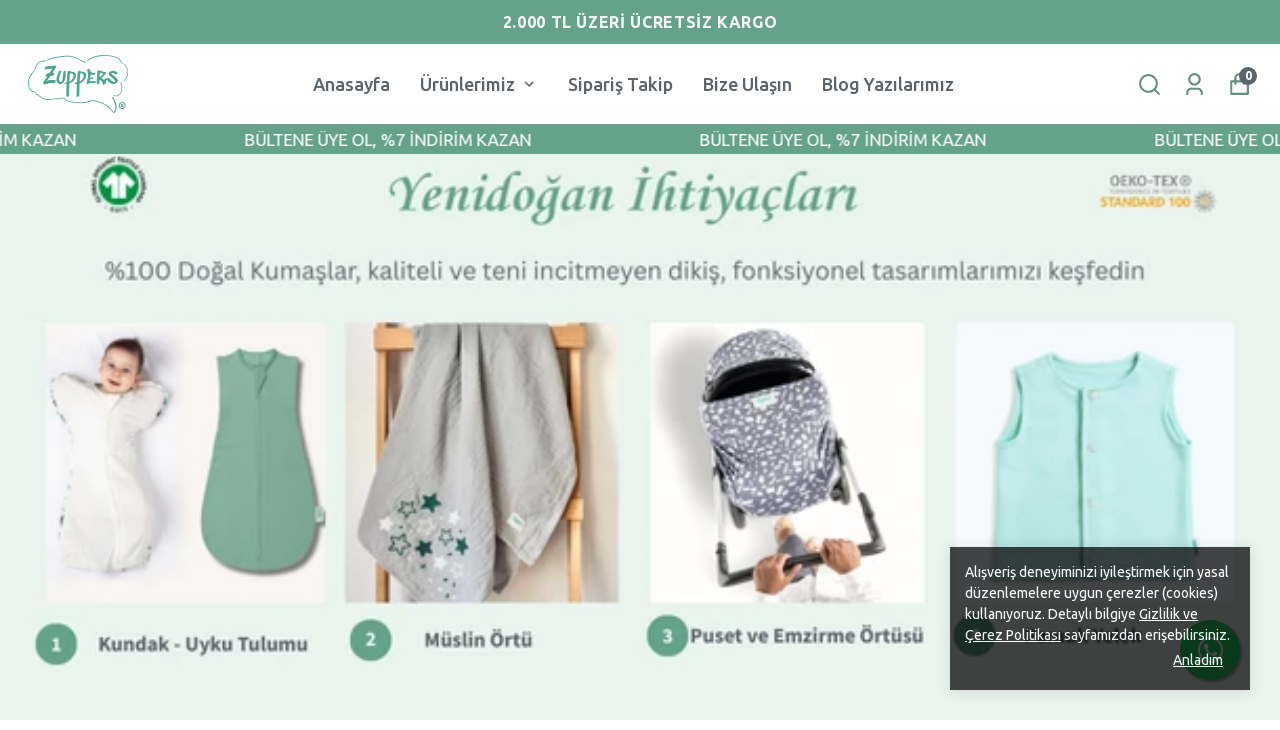

--- FILE ---
content_type: text/html; charset=utf-8
request_url: https://www.google.com/recaptcha/api2/anchor?ar=1&k=6LcBVyAhAAAAAPqU6pwhCXm26KgqYAdLrwYAVjZ2&co=aHR0cHM6Ly96dXBwZXJzLmNvbTo0NDM.&hl=en&v=TkacYOdEJbdB_JjX802TMer9&size=invisible&anchor-ms=20000&execute-ms=15000&cb=x5c42xaxr9hb
body_size: 46341
content:
<!DOCTYPE HTML><html dir="ltr" lang="en"><head><meta http-equiv="Content-Type" content="text/html; charset=UTF-8">
<meta http-equiv="X-UA-Compatible" content="IE=edge">
<title>reCAPTCHA</title>
<style type="text/css">
/* cyrillic-ext */
@font-face {
  font-family: 'Roboto';
  font-style: normal;
  font-weight: 400;
  src: url(//fonts.gstatic.com/s/roboto/v18/KFOmCnqEu92Fr1Mu72xKKTU1Kvnz.woff2) format('woff2');
  unicode-range: U+0460-052F, U+1C80-1C8A, U+20B4, U+2DE0-2DFF, U+A640-A69F, U+FE2E-FE2F;
}
/* cyrillic */
@font-face {
  font-family: 'Roboto';
  font-style: normal;
  font-weight: 400;
  src: url(//fonts.gstatic.com/s/roboto/v18/KFOmCnqEu92Fr1Mu5mxKKTU1Kvnz.woff2) format('woff2');
  unicode-range: U+0301, U+0400-045F, U+0490-0491, U+04B0-04B1, U+2116;
}
/* greek-ext */
@font-face {
  font-family: 'Roboto';
  font-style: normal;
  font-weight: 400;
  src: url(//fonts.gstatic.com/s/roboto/v18/KFOmCnqEu92Fr1Mu7mxKKTU1Kvnz.woff2) format('woff2');
  unicode-range: U+1F00-1FFF;
}
/* greek */
@font-face {
  font-family: 'Roboto';
  font-style: normal;
  font-weight: 400;
  src: url(//fonts.gstatic.com/s/roboto/v18/KFOmCnqEu92Fr1Mu4WxKKTU1Kvnz.woff2) format('woff2');
  unicode-range: U+0370-0377, U+037A-037F, U+0384-038A, U+038C, U+038E-03A1, U+03A3-03FF;
}
/* vietnamese */
@font-face {
  font-family: 'Roboto';
  font-style: normal;
  font-weight: 400;
  src: url(//fonts.gstatic.com/s/roboto/v18/KFOmCnqEu92Fr1Mu7WxKKTU1Kvnz.woff2) format('woff2');
  unicode-range: U+0102-0103, U+0110-0111, U+0128-0129, U+0168-0169, U+01A0-01A1, U+01AF-01B0, U+0300-0301, U+0303-0304, U+0308-0309, U+0323, U+0329, U+1EA0-1EF9, U+20AB;
}
/* latin-ext */
@font-face {
  font-family: 'Roboto';
  font-style: normal;
  font-weight: 400;
  src: url(//fonts.gstatic.com/s/roboto/v18/KFOmCnqEu92Fr1Mu7GxKKTU1Kvnz.woff2) format('woff2');
  unicode-range: U+0100-02BA, U+02BD-02C5, U+02C7-02CC, U+02CE-02D7, U+02DD-02FF, U+0304, U+0308, U+0329, U+1D00-1DBF, U+1E00-1E9F, U+1EF2-1EFF, U+2020, U+20A0-20AB, U+20AD-20C0, U+2113, U+2C60-2C7F, U+A720-A7FF;
}
/* latin */
@font-face {
  font-family: 'Roboto';
  font-style: normal;
  font-weight: 400;
  src: url(//fonts.gstatic.com/s/roboto/v18/KFOmCnqEu92Fr1Mu4mxKKTU1Kg.woff2) format('woff2');
  unicode-range: U+0000-00FF, U+0131, U+0152-0153, U+02BB-02BC, U+02C6, U+02DA, U+02DC, U+0304, U+0308, U+0329, U+2000-206F, U+20AC, U+2122, U+2191, U+2193, U+2212, U+2215, U+FEFF, U+FFFD;
}
/* cyrillic-ext */
@font-face {
  font-family: 'Roboto';
  font-style: normal;
  font-weight: 500;
  src: url(//fonts.gstatic.com/s/roboto/v18/KFOlCnqEu92Fr1MmEU9fCRc4AMP6lbBP.woff2) format('woff2');
  unicode-range: U+0460-052F, U+1C80-1C8A, U+20B4, U+2DE0-2DFF, U+A640-A69F, U+FE2E-FE2F;
}
/* cyrillic */
@font-face {
  font-family: 'Roboto';
  font-style: normal;
  font-weight: 500;
  src: url(//fonts.gstatic.com/s/roboto/v18/KFOlCnqEu92Fr1MmEU9fABc4AMP6lbBP.woff2) format('woff2');
  unicode-range: U+0301, U+0400-045F, U+0490-0491, U+04B0-04B1, U+2116;
}
/* greek-ext */
@font-face {
  font-family: 'Roboto';
  font-style: normal;
  font-weight: 500;
  src: url(//fonts.gstatic.com/s/roboto/v18/KFOlCnqEu92Fr1MmEU9fCBc4AMP6lbBP.woff2) format('woff2');
  unicode-range: U+1F00-1FFF;
}
/* greek */
@font-face {
  font-family: 'Roboto';
  font-style: normal;
  font-weight: 500;
  src: url(//fonts.gstatic.com/s/roboto/v18/KFOlCnqEu92Fr1MmEU9fBxc4AMP6lbBP.woff2) format('woff2');
  unicode-range: U+0370-0377, U+037A-037F, U+0384-038A, U+038C, U+038E-03A1, U+03A3-03FF;
}
/* vietnamese */
@font-face {
  font-family: 'Roboto';
  font-style: normal;
  font-weight: 500;
  src: url(//fonts.gstatic.com/s/roboto/v18/KFOlCnqEu92Fr1MmEU9fCxc4AMP6lbBP.woff2) format('woff2');
  unicode-range: U+0102-0103, U+0110-0111, U+0128-0129, U+0168-0169, U+01A0-01A1, U+01AF-01B0, U+0300-0301, U+0303-0304, U+0308-0309, U+0323, U+0329, U+1EA0-1EF9, U+20AB;
}
/* latin-ext */
@font-face {
  font-family: 'Roboto';
  font-style: normal;
  font-weight: 500;
  src: url(//fonts.gstatic.com/s/roboto/v18/KFOlCnqEu92Fr1MmEU9fChc4AMP6lbBP.woff2) format('woff2');
  unicode-range: U+0100-02BA, U+02BD-02C5, U+02C7-02CC, U+02CE-02D7, U+02DD-02FF, U+0304, U+0308, U+0329, U+1D00-1DBF, U+1E00-1E9F, U+1EF2-1EFF, U+2020, U+20A0-20AB, U+20AD-20C0, U+2113, U+2C60-2C7F, U+A720-A7FF;
}
/* latin */
@font-face {
  font-family: 'Roboto';
  font-style: normal;
  font-weight: 500;
  src: url(//fonts.gstatic.com/s/roboto/v18/KFOlCnqEu92Fr1MmEU9fBBc4AMP6lQ.woff2) format('woff2');
  unicode-range: U+0000-00FF, U+0131, U+0152-0153, U+02BB-02BC, U+02C6, U+02DA, U+02DC, U+0304, U+0308, U+0329, U+2000-206F, U+20AC, U+2122, U+2191, U+2193, U+2212, U+2215, U+FEFF, U+FFFD;
}
/* cyrillic-ext */
@font-face {
  font-family: 'Roboto';
  font-style: normal;
  font-weight: 900;
  src: url(//fonts.gstatic.com/s/roboto/v18/KFOlCnqEu92Fr1MmYUtfCRc4AMP6lbBP.woff2) format('woff2');
  unicode-range: U+0460-052F, U+1C80-1C8A, U+20B4, U+2DE0-2DFF, U+A640-A69F, U+FE2E-FE2F;
}
/* cyrillic */
@font-face {
  font-family: 'Roboto';
  font-style: normal;
  font-weight: 900;
  src: url(//fonts.gstatic.com/s/roboto/v18/KFOlCnqEu92Fr1MmYUtfABc4AMP6lbBP.woff2) format('woff2');
  unicode-range: U+0301, U+0400-045F, U+0490-0491, U+04B0-04B1, U+2116;
}
/* greek-ext */
@font-face {
  font-family: 'Roboto';
  font-style: normal;
  font-weight: 900;
  src: url(//fonts.gstatic.com/s/roboto/v18/KFOlCnqEu92Fr1MmYUtfCBc4AMP6lbBP.woff2) format('woff2');
  unicode-range: U+1F00-1FFF;
}
/* greek */
@font-face {
  font-family: 'Roboto';
  font-style: normal;
  font-weight: 900;
  src: url(//fonts.gstatic.com/s/roboto/v18/KFOlCnqEu92Fr1MmYUtfBxc4AMP6lbBP.woff2) format('woff2');
  unicode-range: U+0370-0377, U+037A-037F, U+0384-038A, U+038C, U+038E-03A1, U+03A3-03FF;
}
/* vietnamese */
@font-face {
  font-family: 'Roboto';
  font-style: normal;
  font-weight: 900;
  src: url(//fonts.gstatic.com/s/roboto/v18/KFOlCnqEu92Fr1MmYUtfCxc4AMP6lbBP.woff2) format('woff2');
  unicode-range: U+0102-0103, U+0110-0111, U+0128-0129, U+0168-0169, U+01A0-01A1, U+01AF-01B0, U+0300-0301, U+0303-0304, U+0308-0309, U+0323, U+0329, U+1EA0-1EF9, U+20AB;
}
/* latin-ext */
@font-face {
  font-family: 'Roboto';
  font-style: normal;
  font-weight: 900;
  src: url(//fonts.gstatic.com/s/roboto/v18/KFOlCnqEu92Fr1MmYUtfChc4AMP6lbBP.woff2) format('woff2');
  unicode-range: U+0100-02BA, U+02BD-02C5, U+02C7-02CC, U+02CE-02D7, U+02DD-02FF, U+0304, U+0308, U+0329, U+1D00-1DBF, U+1E00-1E9F, U+1EF2-1EFF, U+2020, U+20A0-20AB, U+20AD-20C0, U+2113, U+2C60-2C7F, U+A720-A7FF;
}
/* latin */
@font-face {
  font-family: 'Roboto';
  font-style: normal;
  font-weight: 900;
  src: url(//fonts.gstatic.com/s/roboto/v18/KFOlCnqEu92Fr1MmYUtfBBc4AMP6lQ.woff2) format('woff2');
  unicode-range: U+0000-00FF, U+0131, U+0152-0153, U+02BB-02BC, U+02C6, U+02DA, U+02DC, U+0304, U+0308, U+0329, U+2000-206F, U+20AC, U+2122, U+2191, U+2193, U+2212, U+2215, U+FEFF, U+FFFD;
}

</style>
<link rel="stylesheet" type="text/css" href="https://www.gstatic.com/recaptcha/releases/TkacYOdEJbdB_JjX802TMer9/styles__ltr.css">
<script nonce="83GlMpHELJFJr3RZWw2eLw" type="text/javascript">window['__recaptcha_api'] = 'https://www.google.com/recaptcha/api2/';</script>
<script type="text/javascript" src="https://www.gstatic.com/recaptcha/releases/TkacYOdEJbdB_JjX802TMer9/recaptcha__en.js" nonce="83GlMpHELJFJr3RZWw2eLw">
      
    </script></head>
<body><div id="rc-anchor-alert" class="rc-anchor-alert"></div>
<input type="hidden" id="recaptcha-token" value="[base64]">
<script type="text/javascript" nonce="83GlMpHELJFJr3RZWw2eLw">
      recaptcha.anchor.Main.init("[\x22ainput\x22,[\x22bgdata\x22,\x22\x22,\[base64]/[base64]/[base64]/[base64]/[base64]/[base64]/[base64]/[base64]/[base64]/[base64]/[base64]/[base64]/[base64]/[base64]\\u003d\x22,\[base64]\\u003d\x22,\[base64]/[base64]/DtjoXw5Ykw6ZHwqnCkiIkw54OwpZdw6TCjsK0wrtdGyheIH0TL2TCt17CsMOEwqBWw7BVBcO4wpd/SA5Iw4EKw6HDtcK2wpRlJGLDr8KNNcObY8KHw5rCmMO5I3/DtS0aOsKFbsO7wqbCuncLLDgqI8OvR8KtPsKWwptmwpHCkMKRIR/CjsKXwot3wrgLw7rChWoIw7sgdRs8w6TCnF0nLmcbw7HDrkYJa3TDh8OmRxPDlMOqwoA1w79VcMOZfCNJbcOIA1dbw69mwrQOw4rDlcOkwqA9KStrwr9gO8Orwp/Cgm1TVARAw5IVF3rCicK+wptKwpErwpHDs8KMw6kvwppgwqDDtsKOw4HCtFXDs8KFTDFlI11xwoZ7wpB2U8OBw7TDklUiEgzDlsKAwoJdwrwVRsKsw6tKV27Ckz99wp0jwpzCpjHDlhoNw53Dr3jCnSHCqcO5w7o+OSM4w61tCcKaYcKJw5LCsF7Csx/CuS/DnsOWw63DgcKaWMOXFcO/w4dUwo0WLlJXa8OJK8OHwps1U05sA1Y/asKRNWl0bgzDh8KDwr4Kwo4KBz3DvMOKcMOjFMKpw6nDgcKPHBtCw7TCuylGwo1PKsK8TsKgwovCjGPCv8ONXcK6wqFIdx/Ds8OLw4x/[base64]/[base64]/Dlks2w6PCiHzCgMOpWkfDm8OMwqjCk3Ahwr/ClsKbdMOSwoXCoxJdLBTCiMK9w5LCi8KCDjd7TDwMQMKqwpvChMKgw5nCs3bConrDnsK9w4zCv2Bfd8KEU8OmQnp5bsOWwrUXwo0TYlnDn8OlSGdkNMKSwpbCpzRZw6tlV3cXV07CqHrClMKLwpLDn8OcKD/[base64]/DgcKTw6PCosKTa8OCw4jDjmASw5RPwpRAK8KPKcKww4NqVcOVwrlkwqQ5ZcKRw54iAWzDscOIwrp5w68Wb8OlBMO4w6vDicOAVxQnLn/CtgXChwXDksKgXsOowpHCv8O/PwIaBArCqhkEIyFldsKwwpExwpIXV2sCFsOKwo8ec8OtwpBqQMO7woMhw5XCqHzCjhhISMO9wqbCuMOjwpPDncK5wr3DqsKWw5zDmsK4w75uw4pxIMO+ccKIw6h9w73CriF1MmgXL8KnLQZmPsKGd3DCtmRFXQhxwq3Cn8K9w6XCtMO9McONSsKCfV1/w4VnwpXCmFE9asOaU1HDtS7CgcKoP2nCq8KQDMOCfQF3NcOsIcOJAXnDgnNgwrMqwpR5fsOmw4PCpcKfw5/Cl8Opw7EUwoVdw5jCn2bCmMOGwp3CrgLCvsOzwrdZUMKDLBzCgcO5D8K3QMKqwqTCkSHCgsKERsKsA34Pw6bDn8KIw7A3JMKow7XCkDzDtMKkEcKpw5RWw7PCgsOhwo7CsAcnw6cKw7zDksOiF8KIw7LCjcKxZsOnGjRmw55/wppxwq/DthHCi8OEBRg6w4LDhcKsfzA1w6XCrsOdw7IPwrHDo8OCw6zDs3lAdX7CqSUlwp/Dv8OUBB7Cu8O0S8KbIcOUwp/[base64]/DcOIPQvDtBFcwoXCvcOeQsKHwp/DihXDs8Kiwqt/[base64]/CpsOxdsOgIk7CisKyw7jCnkYJTE3DhETDuhDDlsK+LHt0bsKWJ8OkB0ojHh8Hw7ZfPA/[base64]/DsTVZJMO8XXpAT1HDu2x3wozCmUzCi8O0AwcLw7gTBhhyw7HCj8OUIG7Dl2UrV8OzCMKkEMKjbMOMw4wrwrPChXoIekvCg3zDtlzDh1ZqccO/[base64]/Cn2fDm8OyQcOlIcOQCHXDkWvDkgfDoQhyw70bGsODVsKEw6/CshYZFFTCm8Kha3dLw40twoEcw6hkYnYvwqkvb1bCuBnClENJw4TCusKPwppnw47DrMO+f3YfecKkXMO+wopHScOow7pZEHEnwrLCni07TcOfW8K6CMOswq4QOcKMw5rCuikmBB4CesOqGsKLw5kwMkXDkGgmN8OPwpbDpH/DrRZRwoXDsQbCssKVw4rDpwsVfFBNUMO2wp4XNcKkwqjDt8OgwrfDlwE+w7BQdFBeIsOVwpHCm3M1ccKQw67CikJMAH/DlRYwRcORI8KBZTXDuMOoSMKuwrIFwovDoxLDiggHDwVHME/[base64]/wpfCjyk2wrTDrGrCiHbDlMOWw6DDocKWFMKTEMKpPH3CsVfDpMKzwrPDjcK8fVrCuMO6TsOmwoDDtiXCtcKicsKUAVJ0bRweBsKDwq/CvAnCn8OfAMOcw7/CnBbDq8OnwpAdwr8Vw7kbHMKINBjDkMKtw6TCrMO0w7YEwqkkCjXCklcGb8Oiw6vCl0LDjMOVdsO9YsK5w5d8w4DDgAHDinVuTsKvHMKYImFKNsKjUsOTwpo/FMOdS33DjsKWw7TDusKNSF7DoUxTdsKBNgbDlsOmw6E5w55wDTMjR8KaKcKfw7jCo8Opw4vCicO6w7fCoyDDqsO4w5RaBHjCvGXCpMKfWMKYw6HCjFpDw6jDiRAkwq3DuXDDgxAccsOTwo4mw4BVw4HCkcOZw7/Cl112dw7DvMOAVxpEPsKjwrQjL2jDicOxwqLCtEZSwrQ+Pk8/wpldw7TCicK3w6wLwoLCusK0wqlVwooEw4RtBm3Djx5PEB57w4wNRltqAcKTwpfDsRMzSFQmwr3Dq8KAJyQ/[base64]/[base64]/DqVRNB2tPw5VpbcKbewDDuTHDmEN0XEXDq8KywoI9ZlvCh3LDsn/[base64]/[base64]/Cv8OVw5/[base64]/[base64]/wqfDrirCrHrCpMKtYQhAVcKnwo3CjsOYwq7CuMOwKBRHGyrDoHTDtMKxQCwUQ8KOJMOOw7rDt8KNKMKww5BUe8KSwr5hCMOnw4fClAFewpXCrcKsEsOxwqIrwrA+worCk8OPWMOOwr9+w4/Cr8OPLw3ClFN9w5nCksO/[base64]/DiMOhwp1Rw48yG1LCt3ctUV/ClX/ClMKoBcOpAcK2wrDCgcO+wrZYMcOqwpx3fWjDhMK/HxHCh2JILVzClcO8wo3DlMKJw6ddwp/CsMOZw5Rdw6Nww4sRw4rChwNLw6UCwrAOw7QbbsKyb8KHRcK/w401R8KnwqRbcMO7w6BIwopKwoNGw7XCksOePcOew4fCoS8/[base64]/[base64]/Cm8Olf00ZG8KTwp4GwrYVw6HDu8K+ITDDlTV1e8OhQTrCk8KqCzTDg8OrD8Kdw6JywpzDtDfDulzDhC/CjGfDgEzCuMKIaRcfw416wrM7DMKENMKCEgtvEC3CrQTDliHDrnHCuGnDisKhwqJfwr/CkMKCKVPCohrCn8KfPwjCt0DDusKRw50ADMOAHhI/[base64]/DhcOHQjtfwqIleE9rOsO5w5bDnsKVw70Sw7VpYR/CnmZ+McKuw45cSsKCw7pHwq5TKsK2woI2Hy9hw7lsSsKZw4t4wrvCpsKcZn7CrMKVWAMNw6kww417WCfCusOMbQDDmVxLDmkqJRU4wqIxXATDsU7DscKJSTlwDcKyPMK8wrlScjPDpHnCgkc3w4oPQGPDssOPw57DimLDlsKQUcOdw6kvMgVUDD/DvxF/wqPDj8O6BDvDvsKKdiR/[base64]/CkS5Lw77DtTxZw5BpM110w4vCgsOUCGbDrcKeGMOgasKCYMODw6fDkkPDmsKiHMO/K0fDszHCjMO4w5DDtw1vdMOJwopoIG9NYG3Cs28iKcKWw6NWwroWYFXDkTzCvGwiwoxGw47Dv8OvwprDvMKkBhNHwog3I8KfIHA1EgvCqnhDSCIPwpcVSWxXVGxBZX5qKC1Tw5M3CH3Cj8OLTsOMwpvDkBHCuMOYDsOlcFt4wpLDk8K3QwJLwpRqdcKBw6/CnVDDnsOVTFPCgsKmw77Dr8Khw4wwwpzDmcOBU2kaw5nClXfCuA7ComIueDoTbhw1wrvCmcOwwqUJwrTCqsK3cHnCvcKQWh7Dr2vDmzzDmxxIwqcWw7XCsTJPw4vCrThqClPCrgoUWA/DlD4+wqTCmcO/CsO1wqLCg8KgPsKUB8KMw6hVwpF7w6zCojzCrS0zwozCjxVnwpHCvzTDqcO1IMK5TittB8OGHyYawqPCv8OPw797eMKrVELCkDvDnBnCmcKNCSprcsOhw6/ChB/CssOdwq3DnG1jTGLDisOXw7XCicOXwrDCowkCwqPDicOxwrFrw74qw6YtJ0lnw6rDicKSGybCn8O9fhXDoELCiMOLCUtxwqU4wpBdw6NSw5XDvSMsw58IDcO2w7Q4wp/CiR9UQ8OKw6HDlsO6N8KyK1EtKGpdejDDj8O+QMOyM8OZw70qScO1BsOvRcKdLsKXwobCnSbDhiNebSrCi8OFfh7DhMObw5nCocO9cjHDhsORWCxAfnfDnXJhworCncKzL8O4XsOBw7/DixnCg0h1w4LDu8KqBAzDuH8CZx7Cj2ojEyBrRWnCv0ZDwoI4wqssWS5ywoZGMcKCecKhCsOIwq/DtsK0w7rCjj3CuG80wqhhwrYGdzzCmmTDuBEVM8Kxw4AGR1XCqsO/X8KoEMKzS8KQFsOZw4nCnDLCo1nCoV9KI8O3f8KcFMKjw5J/[base64]/Cg8OSwoYJwokGGsOpwobDiX/ClsOWw7nCqMOVwr5tw7UgPSPDpCtvwqFKw7dXWh/[base64]/[base64]/QyYPPkgmw70Qw40Lwp4ewp/Cpg00w6MPw4p5asOhw58jDMK5PcOsw612w4tzWlJrwoBLCcOOw6p3w77DlFNew6JmaMKYejttwoHCqcOsfcKGwrsUADUEG8KlPFHDtT1fwrDDkMOQHFrCuRzCksO7DsOpVsKKZsOOwr/CnkwXw7gcwpvDimvCgcOHO8KswpbDhcOZw7ckwrwBw68TMGbCvMKRN8KmG8OJQFzDnEDDqsKzw4LDrHo/wqpbw5jDgcOlw7VdwqPCg8OfaMOwTMO8HcKnXS7DhkUlwpnCrEBPUxrCpMOoQ3hwEMOFIsKCw7NpX1fDm8KzYcO3Vy3Dp3fCosK/[base64]/HcKfw4TCt8Kjw6rCnCHDgQAYIcOZYMKCVcOFw7fCisO/[base64]/WV5rKcOSwo9lA8KnwqvDt8OmYAvDusORYMO5wqTCqsOET8KgLj4NUi3ChcOHY8KneGRuwo7Ctwk4Y8KpGhsVwp3DrcOzFmTCr8KCwolbJcKNMcOywpRLwq0+WcOdwpo/LgYbSlhpMwLCr8KAUcKKdXvDqsK3I8KAX3oYwpzCvcKFdsOddFLDkMOtw5l4KcKXw7Zww6I5eQJBDcOWAHrCqyPCgsO7CMKsGzHCnsKvwqRdwo5uwrDDv8ODw6DCumAowpAJwrENL8KrKMOeHj9VfcOzw77CizcsbjjDvMOCSRpFEMKUDBcYwp94bQfDuMOSdsOmaD/DgyvCg34EbsO0w4Y9Ci4NBwHDpcK4EVnCqcO6woBpOcKNwoTDkcOpbcOFPMONwobCsMOBwrLDnBhxw73CtcKKRMOjdMKoZcOyeG3Cli/[base64]/YAwXUibDjsO6w4PDnAvCi8O/ejwfCRLDqMOkKBvCjMOsw6XDuj3DhQAFf8Kuw7lVw4nDlCMmwqrDgFV2N8OVw5Znwr12w6xkH8KwbsKHHcOCa8KlwrwHwrwww4kMdMOTBcOMJMOlw4HCk8Kiwr3Dvw1Ww6LDuFw1AsOOasKSYcKQdMOoCzhRRcOMw6rDpcO9wpLDj8KFTClRcsKgAGVBwo/[base64]/YDPDtsOqA8O9w7cJw747w5JcSAlCU1vCn8KXwrDCiX5nw5LClBPDoRLDocO/[base64]/[base64]/[base64]/Dtgxrwo/[base64]/CpcO4TzxXwr0Xw5EwLMOqw4XCjMKzf8KGXShYw4HDv8Kbw5s1GsKywpQZw6/Dpg95fMOhKB/DlsOSLhLDhDjDtkHCh8KLw6PCocK8DiHDksOMJRM7woYjFiNvw5QvcE/CizTDrT4JFcOYSsKKw7bDv1bDtsOSw5XDp1vDqy3CqFjCv8Orw4hFw4ojKU45I8KTwrfCkSrCnMOSwoXCjCtoGg9/YCLDmm9sw5zCtAhvwpguD33CgsOyw4zDmcO8Z1fCjSHCv8OSOsOcP2Mqwp7DjsO+w5LCtFcaHMOoDsOwwrfCmmDCij3DrmPCrz/ClGlSUMK9Y0ddZBA4w4UfWcKWw7Z6acKHU0hlfE3CnVvChsKDcgzCsg5CDcKxCDLDrcOhLDXDsMOHcMKcMzguwrPDg8Onei3CmcO/cV/[base64]/DnMKTwpAWwpNHMC3CsmLCpAnDuGXCvSFPw4QrXSM5EiBhw4wzX8KQwpzDjHjCosKkNGjCmwrCrw3DgFgNUxxnYx9ywrNkCsOjK8OPw4gGVkvDsMO/w4PDoyPCrsO6bw1vIxfDrcOMwrhLwqFtwrrDrEQQEsOgL8OFYnPDoik2wpDDisKtwoYjwpsZSsOVw44aw5AOwqZGEsKXw6zCu8KUXcOkI1/[base64]/w60dIWjCtsKTw7o/GEbDtcOow6/CkcOSw4xrwqRwWlrDizXCqn/[base64]/Dhgg6EytJwr/Dk38HBz/DvknDiMOfUDN7w6hiCis7b8Oaa8OiIF/Cvn7DicO+w5EhwoN/WlBrw5YKw6PCuRvCkmEdQ8O8KWQMwpBNZMKeFcOnw6vDqi5iwrILw6nCiU3Dlk7DqcOkH3XDvQvCinVnw4ooYy/DoMKNwrUQFsOHw5/Dv3HCun7CqB5Xd8KMasOvVcO0HQYDK3x2wpEBwr7Djw4DNcOTwp3DrsKDw54yUcOTK8Kvw4Qcw7cSM8KGwoTDpS3DoH7CicOedSHCm8K4P8KYw7XCgkIaRHvDkQjClsKUw4hwEsOMNMKSwpNCw4N6RnLCrsOiGcK5LCd2w5/[base64]/Dg8K8AwY9ScK0w7RDRnbCrsO2T3HCqVtSwp4/wpJVw71OEzpuw6HDsMKOXzPDpEwNwqHCpAh8UcKTw5vCicKhw4R4w6lfesO6BVTClzvDimgZHsKGwqwHw5/DoiZ+w5tQTMKtw6TDvcKlIB/Dj1dywpbCsnZOwrFYZEPCvHzCnMKKw7nCkmDCgxXDtgNlK8OmwprCjcOAw7TCgSJ5w7/DucOSLi3CvsOQw5PCgcO6fhUNwqvCtAIRPlApw63Dj8OKw5fCk0tIaFTDhBjDhcKxKsKvO2RVw4PDrMK5CMK/w5FFw4h/w7/CpULCqW0zZALDksKudsKowpoWw7PDs1jDs2YMw5HDuVzDp8OnfWoYICB8e27DrXcmwq7DpWvCrcOIw5XDjBfDlsOaR8KOw4TCocOrI8OaDR/DsyYCfsOpZGDCtMOxa8KoC8Kxw53CrMKcwpFfwrjCrhbCqDpkJm1eexnDl0PDr8KJacOkw6PDlcK4w6DCtsKLwrlTCQEdEgF2Y1s5PsOqw5DCuVLCn0kzw6Rtw6LDuMOsw7UIwqzDrMKJbz1Gw6RUWcOSAwzDm8K4WcKTeC0Tw63DmxPCrcKZTmcsQcO1wrTDlTkXwp/DncORwpsLw4TCsgYiDsO3aMKaB2TDsMOxUBV9w54rbsOyXE7DgFYpwpg5woxqwpZAf1/DrxDCkizCtyzDtTbDrMOdKXoqTCRhwpXDrENpw5vDmsO2wqM2wp/DtMK8dWpewrFLw6RaI8KqIGfDl1jDmsK9OUlABhHDlcKhSH/Cg2UYw5Ihw6MYIQkqPX3CmsKGcGHCgMKwacKtMcOgwqZVKcKlUEEWw77DrHLDoCMOw7kIagVRw65MwojDv3LDjAs/[base64]/[base64]/DhsKbw51/woXDtyPCqS4nwoPCkMKrw5XCmgQ7wo3DolrCs8KzQcKow7TCnMK2wqHDg28vwrlcwp3ChMOZN8Khwq7CjRA8Ug5ZDMKRwoxLBAtwwoRGT8K4wrLCpcO1LyPDq8OtYMOOU8K6EWQ+wq7ClsOtcijClsOQNVLDgsOhacKEwrd/[base64]/[base64]/[base64]/DmD7CrBTDq8OVwovDqcO7UXvDli/CkMOBRx9Rw4jCnl9ywrMEZMKTHMOIWjhUwoFnfMK7AEQMwrACwqHDi8K0PcOieFrDohbChwzCsTXDtMKVw47Dl8ObwrFkBsOZLi5CRF8VMi3ClV3CrX7CjH7Dt1kfOMKUNcKzwpPCpTvDjXzCkMKdZlrDpsKIIcOZwrrDt8KicMO3GcO1w4s5HBpxw6/DhSTDqsK3w7TDjCvCglzCliRGw5HDqMOswrA2asKuw4TCjjvCgMO1LwjCpMOVwop/XBNSS8KNY0x/w51TScOUwrXCj8OHB8KEw4/Dn8K3wrLCqhJywpFqwpkFw7TCo8O5QnHCgVjCvMKhPTATwqJPwqRnOsKUSAN8wrXCuMODw78uc1sGT8O1GMKmfMOaOTwPwqIbw6N/SsOwJsOgIcOPIcORw6Rvw6/[base64]/w4vDkcKOw5kZw657QcOiw7h6M8ODacK4wrbDoTMFwr7DhMOHVcKXw5pOB1k3wotDw6/CocOXwq/[base64]/C2vCuVsgwo4uH8O3w6cLwphJNWVsCSgvw6kNccOJw7fDqDkKTTvCtsKIZWjCmMOgw7pgOh5vM1zDrzfCpsOTw63DsMKSSMOTw7sUw6rCv8OPIMKXUsOTDU9EwqlVCsOpwrFhw63CpH7ClsKlZMK4wovCnErDuk/DpMKnQXRXwpocc2DCknbDgBLChcK0CDZHwoDDvVPCn8Oyw5XDu8OGAAsPJMOHwrHCixzDhMOWKX9IwqMEwoPDlgDCrSQxV8Ovw7vDsMK8Ym/[base64]/Du1dswrhew4Yiw6AQZXXCisKgesOnw4bCgcO6wp19wodnRDEMfhhvUFHCghM4dcOPwrLCuyY8FyrCpiw8bMKpw7DDpMKVUcOVwqRSw5E+w5/Cox9hw6J4DD5Kewp4MMOzCsO/w6pWw6PDs8KXwohTFsOkwoJ+CMK0wrQhIWQkwrRhw5fCj8OQAMOiwpDDnsOXw6DCpcOtWmcMNjjCqRF8KMKXwr7DlyzDhQbDkxjCk8OPwpgoLQnCuWjDusKJasODw4EWw4MIw5zCgsOEwplhdDnCkTdudCdGwq/DlsKlFsO7wr/CgQJzwoonEwXDlsOQGsOKdcK0TMKhw5TCtE1pw4XCiMK0wpBNwqzCgGHDrcOvZcOow50owq/DiibDhk93TU3CucOWw5MTVkXCnDjDgMKnXRrDhB5GYgPCqzPChsO/w6ZpHxEaVcOfw7/CkVdFwqLCrsO1w6siwpF6w5MEwpc9OsKiwoPClcObw7UyFw9eSsKcbkTCsMK4AsOvw5Qww44vw7heXU0BwrjCqMKWw6TDr04Nw799wptLwrkvworCkX3CogvDqMOSTAzChMOjf2jCu8K3MmvDr8OTb39RJXJ/wpTCpRAZwrokw6dww7pbw7UXTW3Cmjw6IsONw7jDs8O+YMK0DRvDvUA1w7Yuwo7Dt8OHbksBw7/DpcK0e0LDvcKUw4/CuEnClsKNwoM4asKNw4t4IBLDqMKKw4TDjxHDjnHDi8OuUCbChcOWXSXDksKxw7UqwrzCjytbwrbCil7DuijDuMOuw7nDr05/w7/[base64]/CvsK/w7jDpcOVw6cxUAFTBMOjYcKew67Cu8KVAR7Di8K0w6MaKMKlwpF9wqsZw7HDucKKKcOyOD5PcsKqNBzCs8KUcT1nwp9Kwr0uVMKSHcKRaUlCwqYewr/Cm8K8Tj7DksKAwrvDulEfA8OdUG0TI8OOFzfCjcOYXsKFZ8KUC0XCnjbCgMKhfEwcehF7wo4edWlHwq7ChyvClxfDli/CviZoUMOoAWlhw6RRwonDr8Kew5PDg8O1Z2dKw5fCpQQLw6IITmZeTijDmgXClG3DrMOxwoFowoXDvMO/w7cdFUgkCcK6w6HCqXXCqnrDpcKAGsKAwqTCo0HCkcKlD8KYw4Q2PBInfcOGwrRVKhbDrMOPPMKCw5zDkkEffj7CixcqwqxEw53DsSbCuT8VwonDksKnwow/[base64]/CgFHCiRBDNcK1S8KnDT3DhMONw5Rww6klXxXCixPCoMOswpDCosKEwrrDhMKXwq3CnV7DiCAmCRHCuGhHwpTDj8KzIDkwNQxSwpnClMKcw7huW8OqUMK1Cmwswq/CqcO8wofClsK9a3LCmcKkw6wow6DCsTcREsKHw6ZLWirDkcOvA8KgEVTCnEUmRFpqRsOZYcOYwp8HE8Ozw4nCng4/w4HCo8OCw47Dj8KAwr/[base64]/aMKXw4PCjMKjw7jDmVrCgcKDNxoPw7g+L8Kkw5ZSLQnCnk3CtXMiwrvDoD7DgFPCksKbc8OWwqNswoHCjVDCnkLDpsKkIjHDp8OqA8OCw4DDgUByKG3Dv8OEYEfCgUBsw7jCo8K9UG3DqcOqwowDwopdMsKgdsKfeW/Co2nCiztUw4BffUTCm8KUw5/Cv8OMw7DCm8Opw7cqwqlFwrnCtsKow4DCpMOJwpoOw7nDixHCnU5Bw4zCsMKLw7DDhsOXwqPDl8KzTUPCv8KvPWdRLMK2AcKiGBfChsKow6xnw7/CmMOIwp3DvhJFRMKjB8KjwpTCj8K4KBvCmDZdw4nDn8KZwq3ChcKmw5kgwpkgwoPDg8OQw4jDp8KZGMKBXzDDncK3BcKRdG/[base64]/DlAXCvExeay/DsC3CmcOGMAU2w4tFw4jCjUEiGjIFbMOdPzfDh8OQW8Oswrd0f8K9w5wNw7LDssOKwrwIw544wpABWcK5wrAqEmHCiQFywqdhwqzCpsOeZiYpV8KWCB/DkS/DjwtXVjM/[base64]/DvcKSLMO2XMK4w7zCosKSaxTCuHLCo8Ksw5Apwrpxw5dwbm41AhJzwp/[base64]/DnxZlw6x1N8Olw69/w5syC8OFTk7CngZzUcKKwpzCtMOmw4zCtsONw4NsajbCm8O3wpXDhCxWVMOHw6t8Z8OYw5lhY8O4w5jCnixpw4RjwqjDhyVaccOLw67Dj8O4AsKEw4PDj8Klb8OXwrHCmSgPVm4ZchHCq8OuwrQ/PMOhBCtXw6rDqD7DvhLDokAGZ8OGw6YcRcKRwogDw6vCrMOdanvDvcKAXWfDvEXCgMOeBcOuwp3Cix45wpDCgcO/w7XDncKqwpnCpmk/[base64]/CmS5aMsOpGMKLfWXDrzzDkB07DMKXwrLCvsKWw7wNWsO0C8OSw6bCgMK0LXjDjcOGwqEuw4lHw4fCucOabEjCgsO4CMOwwpLChMK4wowxwpEwLzrDmMKnW1fCpzvCqgwbdkh+U8KSw7TCpmF2MUnDh8KNDMOyFMKLEiYcYGgUUyrCoGTClMK0w7/CpcK/w6llw7fDvxvCp0XCmSHCrMOAw63Di8OnwoccwrwMAmpoQFVfw5rDqF3Dmx3ClzjClMOUJyxMB0tNwrtfw7ZSaMOaw4ggPnvCkMKPwpPCosKadsO3QsKsw5TCuMK7wrbDnDfCq8Oxw57CisKxC0oLwpvCqcO/wovDjy56w5HDkMKHwprCrGcUw70wCcKFdwTCm8KXw58ORcOEcgPDiixYf0MufsKZw5lMDx7Dh27Dgh9uOVh/[base64]/DgcOsH2o0dcOEE8Okw69WwprDjBxATMKEwq8acA/[base64]/CkiHDjg4vYHRHWMObEXIhwqLDrg01NMKOw70hR1rDoiISw4g/w4JRARzCsjF9w5TDpcKYwrxTAcK+w7wEbWDDjCRbBkVhwq7DvMK4SVUKw77DjsOtwoXCv8OwJ8Kbw4XDpMKRwo1Qw6/CnsKuw5g3woXDq8OKw7zDhAR+w67CsBHDtcKPMEDCjCnDrSnCoyVuGsKqAnXDtClfw49kw6NYwo/CrEZCwox5woHDpMOQw6Jvwo3CtsOqAA8tIcKWd8KYOsKCwpnDglLCqQDDgjoXwqjDsRHDmH1OSsOUw4/[base64]/DnsKYwrY1XwI/[base64]/Dki7Ct8KJwr3DgcOZFmfDqwxuA8OqIRjDgMO+Y8OgaEbCl8O7c8OJAcK1wp3DozQAw5oQwqbDlcO7wplWZh/DhcOcw7IqNUx3w4JJKsOvOijDosOkVX4ww6jCiGk/[base64]/w6XDgFZfwqTCu8KqKynCn8KXw4lrwrXCrT5xw5V1w44kw7d2wo7DvcO3UsK1wp81wpd7JsK1B8O4WSjChFjDvcOwcMO5UcKxwo4Ow7RhE8OVw4gnwpENw7c1H8KFw5DCucOleUoDw6YgwofDjsOYJsOsw7/CkcKGw4dGwrrCl8KBw63DrsO6TAUYw69Tw6UACj5tw70GDsORIMOtwqpjwpdewrfCscOTwro+EMOJwqTDr8KpZk/[base64]/[base64]/Dk8OZLsOlw53DmA1lRQ1aTsK9XsKSBB/Cv8OjDMKJw4ZrRMKDwox3RsKOwowtW0vDgsOjw5TCssK9w58gXVh3woTDg0g/VnnCiiAkwohGw6DDrGt8wpQgAnpsw7g6wqfDhMK/w4TDiB9mwo8WIcKOw6QWA8KMwqbCg8KGZcKlwroNWEUew4jDksKzRS3Dj8Kqw6Bdw6fDhlQNwqFUSsKCwqzCtcKtPMKZGyrClAhkD3XCjMKrUlnDvFfDscKKwqrDtMK1w54rSx7CrX7Cp3g/woB6VcOcEsKYWx7DsMKywqIhwqtnREjCrkvCusK5Fg5uADgiNnXCncKew4oFwoXCrcK1wqwhAgEDNlsKV8K/FcOkw6VId8Ksw4EVwrQPw4XDpQDDtj7CkcKmS0Exw5zCiQdRw4LDgsK3w5wWw7N1FMKzwoULNsKGw7lAw5rDk8OEScKqw5DDuMOuQ8KYSsKLUMOvEQvCuRfDvhxFw7nCtStJU2bCgcODdMOOwpVkwrc+ZcOhwrzDrMKFRR/CgQsqw7DCtxHDnFt/wqZ+wqXCpXclMAwow6LChBkQwpLDicK9woIPwrkCwpTCk8KuZhw+CQPDinFRQcKDJ8Oya2nCssOnZH5ow5vDg8O/wq/DgWDDl8KUElgow5EMwpbColXCr8Oew6PCg8Ogwr7DisOvw6x0RcKEX11xwqFGYH5Qwo1nwqzCgcOUwrMzMsKrNMO/G8KdH2fCmkfDnT9/w4nCkMOPQhMifmjDmw8QHxzCoMKGfjTCrXjDlyrCsHw+wp1FVArDiMOwA8KlwonDqMOvw4rDkFZ+NsO1dz/DhMOmw5fCjXbDmQvCqsO/OMOBV8KGwqdQwq3CvE5FCGkkw69DwrkzAmF+blBIw40Sw6pdw53Dh2s1BnXCnMK6w6RSw6Uyw6zCisOswpzDhMKQQcO0dQ9yw7FQwrphw5IGw4UPwrjDviHCmnnCmcOBw7ZFEUwuwo3DicOjUsOtWyIhwoscYjBXFsOpWTUlFcOsKsOqw6vDrcKpRz/Cg8KLYFAeb3UJw5DCvDrCkgXDhX14NcK2CHTCoH5XHsO7KMO2QsOaw4vDq8OGcV8Cw6fDkMOBw5YbAA5dQ2fDlT16w6fCo8KCX1nCpVtaGTjDkH7DucOSHixsLVbDvExQw4sZworCqsOrwojDn1TDm8KWEMKtwq4\\u003d\x22],null,[\x22conf\x22,null,\x226LcBVyAhAAAAAPqU6pwhCXm26KgqYAdLrwYAVjZ2\x22,0,null,null,null,1,[21,125,63,73,95,87,41,43,42,83,102,105,109,121],[7668936,240],0,null,null,null,null,0,null,0,null,700,1,null,0,\[base64]/tzcYADoGZWF6dTZkEg4Iiv2INxgAOgVNZklJNBoZCAMSFR0U8JfjNw7/vqUGGcSdCRmc4owCGQ\\u003d\\u003d\x22,0,0,null,null,1,null,0,0],\x22https://zuppers.com:443\x22,null,[3,1,1],null,null,null,0,3600,[\x22https://www.google.com/intl/en/policies/privacy/\x22,\x22https://www.google.com/intl/en/policies/terms/\x22],\x22FPOi4NUxz1LB6rO1vR/4iSjcEk3i6GLDXrxwPFEvsKQ\\u003d\x22,0,0,null,1,1764852349378,0,0,[185,165,81,29],null,[199,179,66,117],\x22RC-Nq3wVB7rYBts9Q\x22,null,null,null,null,null,\x220dAFcWeA41FOrTZAle1ShbZ_7U7gGlYLhuq9JL5W5YTS7l_Dz2DqWuyzWo0j1aehuGyt5CvJb2ZcAganoN8Hh5MA8Kg71NOZWIAg\x22,1764935149448]");
    </script></body></html>

--- FILE ---
content_type: text/html; charset=utf-8
request_url: https://www.google.com/recaptcha/api2/anchor?ar=1&k=6LcBVyAhAAAAAPqU6pwhCXm26KgqYAdLrwYAVjZ2&co=aHR0cHM6Ly96dXBwZXJzLmNvbTo0NDM.&hl=en&v=TkacYOdEJbdB_JjX802TMer9&size=invisible&anchor-ms=20000&execute-ms=15000&cb=plnskpcppan2
body_size: 46249
content:
<!DOCTYPE HTML><html dir="ltr" lang="en"><head><meta http-equiv="Content-Type" content="text/html; charset=UTF-8">
<meta http-equiv="X-UA-Compatible" content="IE=edge">
<title>reCAPTCHA</title>
<style type="text/css">
/* cyrillic-ext */
@font-face {
  font-family: 'Roboto';
  font-style: normal;
  font-weight: 400;
  src: url(//fonts.gstatic.com/s/roboto/v18/KFOmCnqEu92Fr1Mu72xKKTU1Kvnz.woff2) format('woff2');
  unicode-range: U+0460-052F, U+1C80-1C8A, U+20B4, U+2DE0-2DFF, U+A640-A69F, U+FE2E-FE2F;
}
/* cyrillic */
@font-face {
  font-family: 'Roboto';
  font-style: normal;
  font-weight: 400;
  src: url(//fonts.gstatic.com/s/roboto/v18/KFOmCnqEu92Fr1Mu5mxKKTU1Kvnz.woff2) format('woff2');
  unicode-range: U+0301, U+0400-045F, U+0490-0491, U+04B0-04B1, U+2116;
}
/* greek-ext */
@font-face {
  font-family: 'Roboto';
  font-style: normal;
  font-weight: 400;
  src: url(//fonts.gstatic.com/s/roboto/v18/KFOmCnqEu92Fr1Mu7mxKKTU1Kvnz.woff2) format('woff2');
  unicode-range: U+1F00-1FFF;
}
/* greek */
@font-face {
  font-family: 'Roboto';
  font-style: normal;
  font-weight: 400;
  src: url(//fonts.gstatic.com/s/roboto/v18/KFOmCnqEu92Fr1Mu4WxKKTU1Kvnz.woff2) format('woff2');
  unicode-range: U+0370-0377, U+037A-037F, U+0384-038A, U+038C, U+038E-03A1, U+03A3-03FF;
}
/* vietnamese */
@font-face {
  font-family: 'Roboto';
  font-style: normal;
  font-weight: 400;
  src: url(//fonts.gstatic.com/s/roboto/v18/KFOmCnqEu92Fr1Mu7WxKKTU1Kvnz.woff2) format('woff2');
  unicode-range: U+0102-0103, U+0110-0111, U+0128-0129, U+0168-0169, U+01A0-01A1, U+01AF-01B0, U+0300-0301, U+0303-0304, U+0308-0309, U+0323, U+0329, U+1EA0-1EF9, U+20AB;
}
/* latin-ext */
@font-face {
  font-family: 'Roboto';
  font-style: normal;
  font-weight: 400;
  src: url(//fonts.gstatic.com/s/roboto/v18/KFOmCnqEu92Fr1Mu7GxKKTU1Kvnz.woff2) format('woff2');
  unicode-range: U+0100-02BA, U+02BD-02C5, U+02C7-02CC, U+02CE-02D7, U+02DD-02FF, U+0304, U+0308, U+0329, U+1D00-1DBF, U+1E00-1E9F, U+1EF2-1EFF, U+2020, U+20A0-20AB, U+20AD-20C0, U+2113, U+2C60-2C7F, U+A720-A7FF;
}
/* latin */
@font-face {
  font-family: 'Roboto';
  font-style: normal;
  font-weight: 400;
  src: url(//fonts.gstatic.com/s/roboto/v18/KFOmCnqEu92Fr1Mu4mxKKTU1Kg.woff2) format('woff2');
  unicode-range: U+0000-00FF, U+0131, U+0152-0153, U+02BB-02BC, U+02C6, U+02DA, U+02DC, U+0304, U+0308, U+0329, U+2000-206F, U+20AC, U+2122, U+2191, U+2193, U+2212, U+2215, U+FEFF, U+FFFD;
}
/* cyrillic-ext */
@font-face {
  font-family: 'Roboto';
  font-style: normal;
  font-weight: 500;
  src: url(//fonts.gstatic.com/s/roboto/v18/KFOlCnqEu92Fr1MmEU9fCRc4AMP6lbBP.woff2) format('woff2');
  unicode-range: U+0460-052F, U+1C80-1C8A, U+20B4, U+2DE0-2DFF, U+A640-A69F, U+FE2E-FE2F;
}
/* cyrillic */
@font-face {
  font-family: 'Roboto';
  font-style: normal;
  font-weight: 500;
  src: url(//fonts.gstatic.com/s/roboto/v18/KFOlCnqEu92Fr1MmEU9fABc4AMP6lbBP.woff2) format('woff2');
  unicode-range: U+0301, U+0400-045F, U+0490-0491, U+04B0-04B1, U+2116;
}
/* greek-ext */
@font-face {
  font-family: 'Roboto';
  font-style: normal;
  font-weight: 500;
  src: url(//fonts.gstatic.com/s/roboto/v18/KFOlCnqEu92Fr1MmEU9fCBc4AMP6lbBP.woff2) format('woff2');
  unicode-range: U+1F00-1FFF;
}
/* greek */
@font-face {
  font-family: 'Roboto';
  font-style: normal;
  font-weight: 500;
  src: url(//fonts.gstatic.com/s/roboto/v18/KFOlCnqEu92Fr1MmEU9fBxc4AMP6lbBP.woff2) format('woff2');
  unicode-range: U+0370-0377, U+037A-037F, U+0384-038A, U+038C, U+038E-03A1, U+03A3-03FF;
}
/* vietnamese */
@font-face {
  font-family: 'Roboto';
  font-style: normal;
  font-weight: 500;
  src: url(//fonts.gstatic.com/s/roboto/v18/KFOlCnqEu92Fr1MmEU9fCxc4AMP6lbBP.woff2) format('woff2');
  unicode-range: U+0102-0103, U+0110-0111, U+0128-0129, U+0168-0169, U+01A0-01A1, U+01AF-01B0, U+0300-0301, U+0303-0304, U+0308-0309, U+0323, U+0329, U+1EA0-1EF9, U+20AB;
}
/* latin-ext */
@font-face {
  font-family: 'Roboto';
  font-style: normal;
  font-weight: 500;
  src: url(//fonts.gstatic.com/s/roboto/v18/KFOlCnqEu92Fr1MmEU9fChc4AMP6lbBP.woff2) format('woff2');
  unicode-range: U+0100-02BA, U+02BD-02C5, U+02C7-02CC, U+02CE-02D7, U+02DD-02FF, U+0304, U+0308, U+0329, U+1D00-1DBF, U+1E00-1E9F, U+1EF2-1EFF, U+2020, U+20A0-20AB, U+20AD-20C0, U+2113, U+2C60-2C7F, U+A720-A7FF;
}
/* latin */
@font-face {
  font-family: 'Roboto';
  font-style: normal;
  font-weight: 500;
  src: url(//fonts.gstatic.com/s/roboto/v18/KFOlCnqEu92Fr1MmEU9fBBc4AMP6lQ.woff2) format('woff2');
  unicode-range: U+0000-00FF, U+0131, U+0152-0153, U+02BB-02BC, U+02C6, U+02DA, U+02DC, U+0304, U+0308, U+0329, U+2000-206F, U+20AC, U+2122, U+2191, U+2193, U+2212, U+2215, U+FEFF, U+FFFD;
}
/* cyrillic-ext */
@font-face {
  font-family: 'Roboto';
  font-style: normal;
  font-weight: 900;
  src: url(//fonts.gstatic.com/s/roboto/v18/KFOlCnqEu92Fr1MmYUtfCRc4AMP6lbBP.woff2) format('woff2');
  unicode-range: U+0460-052F, U+1C80-1C8A, U+20B4, U+2DE0-2DFF, U+A640-A69F, U+FE2E-FE2F;
}
/* cyrillic */
@font-face {
  font-family: 'Roboto';
  font-style: normal;
  font-weight: 900;
  src: url(//fonts.gstatic.com/s/roboto/v18/KFOlCnqEu92Fr1MmYUtfABc4AMP6lbBP.woff2) format('woff2');
  unicode-range: U+0301, U+0400-045F, U+0490-0491, U+04B0-04B1, U+2116;
}
/* greek-ext */
@font-face {
  font-family: 'Roboto';
  font-style: normal;
  font-weight: 900;
  src: url(//fonts.gstatic.com/s/roboto/v18/KFOlCnqEu92Fr1MmYUtfCBc4AMP6lbBP.woff2) format('woff2');
  unicode-range: U+1F00-1FFF;
}
/* greek */
@font-face {
  font-family: 'Roboto';
  font-style: normal;
  font-weight: 900;
  src: url(//fonts.gstatic.com/s/roboto/v18/KFOlCnqEu92Fr1MmYUtfBxc4AMP6lbBP.woff2) format('woff2');
  unicode-range: U+0370-0377, U+037A-037F, U+0384-038A, U+038C, U+038E-03A1, U+03A3-03FF;
}
/* vietnamese */
@font-face {
  font-family: 'Roboto';
  font-style: normal;
  font-weight: 900;
  src: url(//fonts.gstatic.com/s/roboto/v18/KFOlCnqEu92Fr1MmYUtfCxc4AMP6lbBP.woff2) format('woff2');
  unicode-range: U+0102-0103, U+0110-0111, U+0128-0129, U+0168-0169, U+01A0-01A1, U+01AF-01B0, U+0300-0301, U+0303-0304, U+0308-0309, U+0323, U+0329, U+1EA0-1EF9, U+20AB;
}
/* latin-ext */
@font-face {
  font-family: 'Roboto';
  font-style: normal;
  font-weight: 900;
  src: url(//fonts.gstatic.com/s/roboto/v18/KFOlCnqEu92Fr1MmYUtfChc4AMP6lbBP.woff2) format('woff2');
  unicode-range: U+0100-02BA, U+02BD-02C5, U+02C7-02CC, U+02CE-02D7, U+02DD-02FF, U+0304, U+0308, U+0329, U+1D00-1DBF, U+1E00-1E9F, U+1EF2-1EFF, U+2020, U+20A0-20AB, U+20AD-20C0, U+2113, U+2C60-2C7F, U+A720-A7FF;
}
/* latin */
@font-face {
  font-family: 'Roboto';
  font-style: normal;
  font-weight: 900;
  src: url(//fonts.gstatic.com/s/roboto/v18/KFOlCnqEu92Fr1MmYUtfBBc4AMP6lQ.woff2) format('woff2');
  unicode-range: U+0000-00FF, U+0131, U+0152-0153, U+02BB-02BC, U+02C6, U+02DA, U+02DC, U+0304, U+0308, U+0329, U+2000-206F, U+20AC, U+2122, U+2191, U+2193, U+2212, U+2215, U+FEFF, U+FFFD;
}

</style>
<link rel="stylesheet" type="text/css" href="https://www.gstatic.com/recaptcha/releases/TkacYOdEJbdB_JjX802TMer9/styles__ltr.css">
<script nonce="oZBnBS3G34K5R0q6ClnT2g" type="text/javascript">window['__recaptcha_api'] = 'https://www.google.com/recaptcha/api2/';</script>
<script type="text/javascript" src="https://www.gstatic.com/recaptcha/releases/TkacYOdEJbdB_JjX802TMer9/recaptcha__en.js" nonce="oZBnBS3G34K5R0q6ClnT2g">
      
    </script></head>
<body><div id="rc-anchor-alert" class="rc-anchor-alert"></div>
<input type="hidden" id="recaptcha-token" value="[base64]">
<script type="text/javascript" nonce="oZBnBS3G34K5R0q6ClnT2g">
      recaptcha.anchor.Main.init("[\x22ainput\x22,[\x22bgdata\x22,\x22\x22,\[base64]/[base64]/[base64]/[base64]/[base64]/[base64]/[base64]/[base64]/[base64]/[base64]/[base64]/[base64]/[base64]/[base64]\\u003d\x22,\[base64]\x22,\x22w7svw4BVDcOuGirDoHfDhMOmw6QDw50Vw6sow4ofeixFA8KMCMKbwpU0MF7DpyTDs8OVQ3U1EsK+InZmw4sew4HDicOqw6vCucK0BMKoZMOKX3/DrcK2J8KVw7LCncOSPsO1wqXCl2XDuW/DrSfDqio5G8KIB8O1dT3DgcKLBkwbw4zCnxTCjmk3wq/DvMKcw68wwq3CuMOyE8KKNMK+OMOGwrMIET7CqXl9Yg7ChcOsahEQFcKDwosqwqMlQcONw7BXw71dwrhTVcOBO8K8w7NafzZuw6NHwoHCucOWYcOjZRfCnsOUw5dEw6/DjcKPVMO9w5PDq8OXwqQ+w77CpsO/BEXDp1YzwqPDrMO9Z2JrY8OYC3TDscKewqhBw4HDjMOTwq0WwqTDtE14w7Fgwp0VwqsaXATCiWnCl1rClFzCo8OYdELCik9RbsK6eCPCjsORw5oJDCFbYXl7LMOUw7DCj8OWLnjDly4PGlccYHLClyNLUg4VXQU6a8KUPmTDt8O3IMKCwp/DjcKsdmU+RQjCtMOYdcKsw5/Dtk3Dg0PDpcOfwrfCpz9YIMKZwqfCggLCoHfCqsK4wojDmsOKUnNrMFLDmEUbVT9EI8OcwrDCq3hAQ1ZzRSHCvcKcdMODfMOWFMK2P8OjwpJQKgXDhMOkHVTDgcKVw5gCDcO/w5d4woDCjHdKwr/DulU4JsO+bsOdRsOgWlfCg2/Dpyt7wr/DuR/CnXUyFVXDq8K2OcOyWy/DrFxQKcKVwqJsMgnCuRZLw5pEw5rCncO5wq5TXWzCpA/CvSgGw73Dkj0Xwq/Dm19Wwp/[base64]/[base64]/[base64]/Dn8K5w6kNHFTDjcOfwp7CnMOrDMOMZMOdccKhw4PDrmDDvDTDo8KnT8KrGjjCnBZAL8OQwpgTPsOWwoAaJcKdw7JNwpBzGsOYwr/Dv8OTfBEBw5HDpMKFBxvDt1XClsO+EzHDhGoZC0pYw4/[base64]/OHjCjXR5w7rCqHjCmhPDl8O+w5k/RcKjf8KxBA/CkiMAw4zCrsO/w6FEw57DpcKfwqjDhnkmesOlwpTCrcKaw6t/[base64]/WmEzXsOMw7FQalFwI8KfUBbDjsKqDEzCtsKEGcOxB17DnsK/[base64]/w65XwqXClg0ND8OKw6YOw4/[base64]/Z8OlwpNbHSpmw5NmT2vDlcK4ISXDm3E2UcOjwrrCpMOfw6nDo8K9w4FJw5DDqcKYw4NLwoDDp8ONw53Ci8OReD4Bw6rCtsO8w7PDvyo6ACdDwozDmMOIQlnDklPDhsO1RWfCq8O8YsK4wq/CpMOJw6vCjcOKwpp9w5V+wppOw6rCoQ/[base64]/[base64]/[base64]/DpVXDjsKNIBIoCVzDt8O0f2PDmsOcwrlqw6fCkEMsw7pfw67CjiHCusO2w4TCisOBG8OXI8OFNsOCI8Kww6l1aMOdw6rDmjZlf8KCE8Kle8OBFcO2BhnCjsK5wqcofCfCiwbDs8Otw4vCsxc3wrtdwqnCmB/Cp1pnwqHDrcKyw7/DhU1Uw55tNsKCHcOjwph/UsKyPmcPw4/[base64]/ChsOod8Kmwo1lwpXCuzwqLMO4UMKHwqLCt8KQwpfDo8OWbsKJw73DvAsIw6I8wqVtWA/[base64]/DnFkcw7DCicKMa2oXw4HCosOTw67DvMOjchJJwpoTw4LCiTsiCjPDthzDvsOkwoLCqDB5CMKvKsOowo7Drl/ClFzDv8KqI1oew79AHnHDmcOpaMOtwrXDh1zCpcOiw4J7XENGwp3CnMK8wpUzw4HDs0fDji3DhWURw6/Cq8Kqwo/DlsKAw4TCvis0w4MaSsK1IGLCnhLDhEJYwpkmNiZBUcK0w4psGEpDUWbCqF7CmcK6fcOBZz/CrmMAw5Ffw7vDg1BOw58JNjLCrcKjwocsw5DCisOiUnocwrnDrcKewq4AJsOkwqpFw5/DvsOwwrkow4ZMw4/ChMOOQyTDjQfChMOFYUJzwrtiAFHDmsOoA8Kmw7l7w7plw4/DkcKEw5lowo3Cv8Okw4/Ch1RyUVvDnsKNwpvDthdrw5wow6TCjlVqwp3Ch3jDnMKAw797w5LDlMOvwosjecOZWsKnw5PDlcOswpo2ZX4ww4UGw4jCkyrDjhRaQ2sCJy/CucOWV8OmwoJ/K8KUTsKaXG9Bf8OwBiMpwqR8w5Uma8KaVcOewoLDuCfCuS9ZHMKew6rClwYGe8O7FcOUZVECw53Do8OKCnnDscKtw7Qaf2rDnMK2w6RqX8KMfAjDn3JewqBewp/[base64]/CkWJNw6MYMy7CrsKgw6oTw6zDnMKDSMO/fyYABH1+XMOywq/ClcKuYy9sw701w5DDqMOKw7t1w7XDkAEew5PCuivDmRbCksKYwqFXwqbCtcOrw6wjwoHCjcKaw5PDs8O8EMKodnXCrhYRwq/DhsK8wpNZw6PDpcOfw5l6ORTDqcKvwo9SwqIjwpHCsjEUwroWwpPCilhrwqAHKHHCmcOXw7ZVK0kAwr3ClsKnNFR2b8KCw78KwpFKeVcGc8OXwrRaHx9RHgFVw6IDAcKZw6kPwpkiw4DDo8K1w6YvYcKfcGbDoMO+w7bCisKKwp5jLcO3QsO/w4TCmBNAPMKRwrTDlsOcwoIOwqLDujsYVMKnemkhKsOAw6Q7RcOif8OaPwfCnll8ZMKtDxrCh8ORIyTDt8KVw4HDgcOXJMOWwp/ClBnCnsKMw4DCiBPDh07CjMO4GcKGwoMVVhAQwqBODV88w7PCmsKOw7DCj8KBwoTDi8KFwqwVTsOGw4HChMOFw7NiRXLCh1AOJGVjw488w4htwr/Ck3XCpn4DJlPDmMOpTQrCvBPDi8KYKDfCrcOEw7XCqcKuD1dQHSFpPMKRwpFQLjbDmyFDwpfCm3dww6lywoLDpsOgfMObw4fDjsO2G03ChMOPP8K8woNawqnDgMKQPV3DoHo0w4rDpRAYV8KJSV1hw6LClMOuw57DvMK2BTDChDclDcOFFMK2cMKcw6g/DhnDscKPw6LDi8Opw4bCpcKLwrRcTsKcwrzDgcKoSSXCucKXXcOCw7RdwrfCmcKMwqZbEcOrT8KJwpgIwqrChMKdfjzDlsKuw7bCslcOw5QGUcKbw6cyQU3CncKSXFcaw7rCnwY9wq3DvEnDjw7DhzHCrTtWwrLDv8KOwrfCm8ODwoEiHsKzQ8O1YsOCDU/CqsOkGTw3w5fDg2hpw7kbfn8TJxIJw7jCq8KewrjDu8KswqlXw5VLZDIxwopIRR3CmcOqw5XDg8Kcw5vDqAPDvGcNw4LDucOyF8OVayzCr1rDm23CpcKhWSIDTmfCqgvDs8KNwrxYSQJmw7XCnmc8MgTCin/Ds1MsbR/DmcKUFcOnFQlnwog2DsKaw6BvS0E+X8K1w6nCpMKQVSdTw6bDmsOzP1QTRMOeC8KPXzjCinUKwqfDjMKZwrsGOS7DrsKrJMKCP2nCny3DvsK+Zx07OkfCj8KVwo0pw4YqMcKDWMO2woHCm8OScB0Rwp54c8OKIcOpw7LCqGZrMMKowpEzNgAdJMO8w5nCpU/DlcKVw5DCscK7wqzCk8KOfcKzfx85IkXDrsKtw5MbE8O6w7nCgF7CmcOFw57Cr8KNw63DvsKQw6rCq8KGwpAXw5V2wrbCnMKdSnDDm8KwEBt1w70JMzg8w5zDowzCjVbDr8ONw40/annCtnxKw5vDr3nCpcK+NMOeOMKgJCbCqcKeeU/[base64]/[base64]/DscKMw4ste8KgJzgvVsKqVMKiTh/DmnXDg8ONwqnDusOzVcO/wo/Ds8Kxw7jDmkwvwqMMw5cWMV4UZCxrwpDDp1jChFzCqgLCuzHDhSPDmHHDqcONw4RRclDCn1c+NcOwwogxwrTDm8KJwrYUw6MYB8ODIMKMwrxkPcKfwqDCssKww6N+w79rw7kkwqt+FMOqwoRBEjLCnWAzw4/DiTvChcO3wpINFVnCgjJrwo1fwpZNFsOMXsOiwogDw7pdw7AQwqJoewjDiDDChAfDjEF+w4LDs8KbHsOAw7HDgMOJwrfDlcKUwpvDm8Klw7/DtcOjHG5VRUdywrjCmzFldcKmLcOuNcKFwoAQwqXDqxN9wrJSwq5QwpNNWmYxwooPX2soAMKwDcOBFzQDw6DCs8O2w57CrDJNdMOCfj7CrsKeMcKJR0/ChsO9woM0HMOmV8Kiw540aMOcV8KNw7I8w7tHwrLDn8OEwqbCljnDm8KCw79LdcKbEMKGfcKTc23Dk8OHExN0VlEkw4xpwqvDu8O3woQBw5vCsBk3w6/CvMOdwojDqsODwr3CmMOzIMKDDcKwWmE9WsOpG8KUKMKMw5suwqJTRy82X8KdwosWScO0wr3Dt8KWwqdeDz3CmMKWPcOLwo7CrX7DngVVwqEAwp4zwoQ7cMKBWsKaw7hnW0/DqirCvlLCpcK5ZhdoFGxGw7XCslp0MMOew4MBw6hEwpfDjEXCsMO6F8KBGsKpC8KGwqMbwqo/el00Oml7wr8ywqMsw589NwTDqcKKLMOvw6hqw5bCjMKZw7TCnFpmwprCjcKzCsKiwq3CmcKRDCjCpRrCq8O9wp3DsMOOPsOMFzjDqMK7wpDDr1/CkMOPKU3Cp8KVeRogw6cSwrTDgmLCqDXCjcKUw4xDD37DmQzCr8OnPsKDXcONecKAPjbDglRUwrBnYMOMNhRbVipLw5fChcKUADbDssOew6PCj8O6eWlmUCTDmsKxG8OlenxZKl0dwqnCigYpw5rCv8OEWBEmwpDDqMK1wrpBw7k/w6XCvkdRw4ALNQ5ow6/CpsK0wqHCizjChzNfLcKZfcO+w5PCtMKpwqF0Q2B/[base64]/JsKQak5uwqXCo2nDjlfDucKww4/[base64]/CiwYjR8KDdcOhVcOACcOOXcONHMKpw7HCizPDhV/DgMORQmrCpEXClcK2ZcKpwr/DicOaw4t8w5nDvkEATy3ClsKJw7DCggTDqMKdw4kXOcOgDsOrZcKIw6Bhw4jDiHTCqQTCv3XCniHDrj3Dg8OTwqRbw4HClcOkwppHwqdIwqQ6wpsKw6TDhsKacxTDuxHCnCHCscOCUcOJeMKxAcOuUsOeCMKkNQV8QS3ChcKiC8KAw7MBLwQtDcOwwq1/[base64]/Dh8OjFMKhbg/DhjLCg3TCt8OEdV8YwqbCs8OowrUebA0dwoXCrnnCg8KlY2HDp8Oew6bDosOCwpXCrcKkwrsOwqrColzDhDDCo17CrMKrOAzDrsKSBcO1fsOhFVBYw7HCk0TDlRYOw5nDk8OjwptTO8O8IDVUXMKyw4QowrbClsOOQMKWfg0nwpzDtW3Du1c+LR/[base64]/wq7CrMOrfsKVwpjDncOhworCl8OTAsOWwqxMdMO/woHDoMOAwo7DrMKjw5c7DMOEWsObw5fDrcK/w7Vbwo7DvMOYQggMHQFUw4p5SWA5w7caw5EoXmzDmMKPw71iwql5aSHCusO0VQ/[base64]/[base64]/CqAdBwpthwonCnE8iwoQkw4PDocKKd8KSw7XDnCp9wrdQNjMGw7TDp8Kgw6fDi8KTRHPDgWvClcKxQw0zPlnDhcKGZsO2Uh0uFAMuC1/Do8OOBFMuFWxawo3DigfDoMKkw7pCw4TCv2o2wpkSwpN+e1zDqsKwDcOsw7zDhcKoTMK9WsOAYEg7PyFNNh5vwq/CgDHCmXkXGATCp8K4FUPCrsKlcl/[base64]/Ci8OWVjIMwpBCNcKeXcK4XBXCt8KRwqV3MmrDgcOxH8KVw78Zw4DDuTnCuy3DliB3w5EAwqTDicO+wphJc1nDusKfwoHDsA8ow7zDrcKxXsOawpzDu0/[base64]/[base64]/DncOIwoJ/w6TCiVpVDcK0SyfDiRBvMyDCq2nDmcKxw77CtMOpwqDDuBTCnmxPAsK9wobDksOtOMKbw75Pwo7DjsKzwpJ6w408w5FUFcOfwrByesOEwrZMw5hvRsKuw7t0w6LDpnMCwojDn8KzLkXCjR49Fz7Cr8OGW8O/w7/Dt8OYw5YZLUvDmsOvwpjCp8K+QsOnJ1bCuy5pwr5vwo/CkMKrwrnDp8KAU8Omw4hJwpIfwr7CiMKHbWlvZlEGwpNawoRewqfChcKHwo7DiUTDjDPDtsKfGCnCrcKifcO9Q8OHSMKDdAbDksKdwoc3wr/DmjMtR3jCgMK2w4J0VcKkb0vChS3Di3g+wrE+QghjwroxR8OmN3vCli/[base64]/[base64]/CnibCjkwhHUPCpsKgw7Ynw64OCcODdRDDn8O0w4LDksO6HxzDp8OPwqFtwpFrEk5rGMK+Jw9gw7LCvMOxVhE9SGZCJsKUVcO9Jw/Cq0IIW8KgZ8OVR3MBw4jDk8K1bsOcw6dhel/DpH91akTDoMO2w5nDoDvCvRjDm0bCvsOfPj9WYMKiZSBfwpM2wpvCkcOMPcKXKMKOeX1qwoXDvlImAMOJw6nChMKpdcKnw4DDq8KKXE04DsOgMMOkwqjCs3LDh8KPW0/CvsK5bivDusKYFzggw4dNwo8cw4XCt13Cq8Kjw4gcX8KUD8OPBsOMcsOrU8KHbsKFM8OvwrA0wqFlwoEgwrhyYMK5R0fCmMK8YgkCYxRzCsOvXcO1Q8Kzw40XSErCki/Ch3vCgMK/w51UHEvDgcKhwpvDocORwoXDqMKOw7EkXsOAORg7wr/[base64]/aMK3QMO6w7jCpMOvw4hgwqnDo8OtwqDDv2IJw6Utw7nDnQXCun/[base64]/Cn8OtQAXCoMKWwowKLyBfFsOWKcOLwo3DlMKQwojChXIDRGrCocO6dMOFwrcEOCfCr8OHwr3DrVtsXDTCv8KaUMKtwq3Djh8fwpsZwqPCscOvbMO6wp/Ch1rCtwYCw7TDti9NworChMOrwrXCkMKEFcO9w4HDmXDCthfCiStiwp7Dmy/CisOJOVpYYcOyw7zChThvFTXDgsOGMMK7wqbDhQDDv8OuE8O4DGBtZcOzVcOiSHYpEMOKJsONwrrDmcK6w5bDkBJlwrlpw6HCksKOFcK/VsOdIMOfOcO5ZcKXw77Dvm7Ctl3Ct1JOesORw4TDhsO1w7/[base64]/CkxPCvRdOESjCt3zDhz3DvcO5Sk3Do8KZwrnCpiFpwpYDw6TDkUnCucKqDcK1w4/DoMODw77CsgNNwr/Cuhxxw53CoMOzworCnBxBwrzCrUHCvMK0I8KUwpjCvUo4wqV7en/ClsKAwronwoBgX05zw67Dihpkwr9lwq7DpgsrNB1gw7o+wojCkHMPw7hWw6vDkwjDlcODJMOAw4vDi8KqT8O4w7U8esKhwqBOwrUaw7/CicKfBG8KwobClMOdwrIow63CoFTCg8KbDATDpCV0wqDCqMKvw6lIw7tsOcKsTxEqJ05tesOYRcKDw65BWBzDpMOkdm3DocOpwrbCrMOnwq5ZF8O7CMO1IMKsTlYGwoQJHDzDscOPw44QwoYCbx4UwqjDvUvCncKYw70nw7N8YsOmAsO/w4o2w6owwqTDmAnDuMKXMiQYwrLDrxTCnlrCiFzDvFXDtRfCmMOfwoBxTcOnYFVKI8KwccKdITpGezLCgyvDi8ORw5TCqnBpwrIpFls+w5c1w65VwrrCtE/CqlNJw7Erb0zChcK1w6nCkcKlNn4fQcKEH2UGwqhqLcK/fsOpWcKYw6pTw77DvcK7w5J1w4F9a8KYw6jChSbDtR48wqbCtcOIGMOqwpdiKA7DkwPCucOMFMKrOsOkFCPCgBcxN8KOw4vCgsOGwqhIw4rCmMKwGcO8H1E+DMKeOHdgYlHDgsODwp4ww6fDvRLDt8OfYsK6w7JBdMOxw6LDk8KHTizCi0jCh8OsMMOWw5/[base64]/DjcKRwqjDoETCiMKnw5XDhcK5wrxUQmdKw6jDnhXClsKYI2ElVMORXVRBw7DCnMOew6DDvg9DwqYYw5RLwrLDhsK4W0gBwoHClsOrY8OMwpBlNjHDvsO0Mg1Aw6dkT8OswqTDp2vDkXjCl8OrRxDCtMO/w7XDssOdaXXCs8Oxw7NbfmzCscOjwp8Pw4HDk3JtQyTDhnfCosO9TSjCscKcBX9yHcO1DcKNeMOxwpMAwq/Cqi5Ze8OWJ8O3XMK1A8O4Bj7CskrDvUDDtcORfcOfPcOow6s9LsKMbMOvwqULwoMQKX85QsODXR7CisKGwrrDiMKMw47Cp8OtJcKkYcOCVsOtIsOVw4p8wrfCk2zCnlxzfVvCqsKLSW3DjQAmRkDDom8hwosyBsKDS1LCrwRFwqQ1wobCqgDDq8Oxw74lwqkrwoMSXC/DsMOMwqFiWl94w4TCryvClsOqJsOzWcOZwpPClAxUGgN5WBzCpH3DtATDhkjDkFIeJSI8ZMKhJ3nChW/Cq2HDpsORw7/DgcO4bsKDwpAJIsOqHcO3wrbCpEzCpxwcPMKrwp08CnwLaGcUIsOnHnPDtcOtw5Y6w4R7wpFtAwvDrwvCjsObw5LCmxw6w5HCj3pZw5/Djj3Dpwl9AQPDs8OTw5zCs8Kgw71bwq7DhgLCq8OEw5vCn1rCqELCgsOqVkNNG8ORwppEwofDtEJQw7ZHwpV5FcOmw5ssUwLClsKcwqFNwr4UecOjKMKuwoVhwrkZwo96w5bCjUzDmcO5TDTDmDNOw5zDssOGw7xQLg/DksKYw4tVwpB/bmXChChawpHCjn4uwrApw5rClAzDp8K2XQclwqkYwqw3bcOmw7l3w7PDqsKOIB9tcWkkaCcbERjDv8OQAV1ew5HDrcOzw7nDisOEw7pOw47CpMOhw47DsMOzEmBVw6VPLMOWw7fDsCXDpMOmw4oGwocjPcOWAcK+RE/[base64]/CrcOsw4bDncOkDMKvXMKrw6zCsHTCusOcw5APbEZjw53DsMOwYcKKM8OLMMOswr4jEmgibzhcQ2TDtCXDlnXChMOYwrfDlkzCgcOzfMKyJMOWDCctwow+JkAtwr4awp3CncOYwqsuUnrDksK6w4jCsErDuMK1wrtBecKjwrNvAsKeQjHCvQNbwqxiF2/DuTrCpwPCi8O1CcKpIFzDhsOdwpTDvkl4w4bCv8O+wrLCv8O/VcKDCkx1M8Kuw7t7By/DoEDDi1LDtcK5JXYQwqxlVDJmW8KmwqvCsMOfaE/Csx0sRCkDOmfDuGsJMD7Dh3jDtTJXQEbCk8Oyw7nDt8KawrvCt3Qaw4DCicKAw50SLcO6f8KswpEZw4RWw6DDhMOvwqx6L1NqUcK/c388wr1HwqZNPRRoRDjCjF7CncKZwpRlMB4BwrvClcKbw4Jsw6vDhMOJwrdBGcOARyvClRE/aDHDtXDDvMK8wpBQw6APFG1HwrHCqDZdSX97asOiw4bDrzTCk8OGPMOEVgFVZCPCpErCkcKxw7bChxvCo8KJOMKWw6k2w4XDvMO4w5h+K8KkA8O6w6zDrzIoNETDmw7CvCzDmcKzJcKoHDYXw4VRDnHCsMKdH8KPw7UTwosnw5s+wqLDv8Knwo3DpEwxKn/[base64]/RcOIw5DCuAfDhWrClWHCmMOqwqNowobCmcOkNMOjMsKMw6omwqNhKRXDoMKmwprCicKRMD7DqcK7wpXCtDYbw7Y+w7o/w5N/[base64]/[base64]/DocONTsKeJBxQCMOjYMKDCBLDvU7DqVBtRcKOw6PDmMKTwpLDvw/DtsKnw63DmVnCqyBFw7onw5A8wo9Nwq3DicKIw4nDpcOJwrwEbg4xb1jCm8OqwrYhUsKQUk9Uw7kcw7XDm8Oww5NYw54Hw6rCosO8w7TCucO9w7N/OmHDrmnCnD0+wosOw6JewpXDgGQRw6hdbMKjXcOYwqXCvxBYY8KnPcK3wodhw4AJw4cTw6TDhVIAwrRpbRFtEsOHa8O0woLDr3owWMO9O24KBWVUTQw7w6TClMKUw7RRw4xERDU0VMKow61Iw64BwoHCsjpZw6/CjGAawqbCvzUzAz8Pdxt8bTtJw7RufMKZesKCBD3Do1nCuMKqw78JQijDgk9DwrPCgsKvwp7DsMKqw7HDiMOLw50sw5jCixDCpcKCZMOEwrFtw7l5w4NgH8OFaWLDvQ5aw4XCqMOqZVLCpD5gw6AKPMOHw4bCnW/Cs8K+RjzDiMKCAWDDsMOnExvCpwLCuj0YfsORw7sew7LCkyXCvcOvw7/[base64]/ChlteccKrZMKqAsOywosJG8OBwrvCgMKHehvCp8KTw5MdJcK2U2RlwohIL8OcdBY9EHsvw6EHZwVeRsKSc8K2bMKgwofCoMOsw7hjwp0HecOIw7BBagZBwqnDjndFE8ORYh8Xw7jCqcOVw5Jpw4rDncKfXsOVw4LDnj7CscK4NMO9w7/DrWjClR/DnMOdwqsbw5PCl3HCg8KPVsO+F3bDr8OkAsK0L8Ozw54Rw7JBw7MdPVjCrBHDmSTCssKrFh9oCHrCi2oowpQFYAXCqcOlYQNAMMKzw7JOw4jClE/[base64]/woUGFm7DosKMC8KHwofCrAxzw6rDgsKNIiNcwqx8Z8KswoZ7w6jDlhzCqV/[base64]/CmgTCmsKrTMKtwozCrRU9wpLCq8K+U8KON8O4wogEPMKrEWkrY8OBw5htLy9BK8OPw5NoJmVWwqDDo0ocw53CpcKlPsOuZifDkH07d0DDiRZYeMOcTsK0M8K+w4DDpMKADigIQ8KjWA/[base64]/DoCAxBjMHw7kgwp3Co3vCuWvClk9fS3B7e8KfBcKmw7fCoGHCtD7CvsOgIn0mT8OWbyszwpUMWUsHwrMzwo/Cj8Kjw4fDg8OVTQ5Aw77CjsOPw4k6EsKBPVHCmcOHw6ZEwpAlUmTCgcOeIBRiBj/DtzHCvwgfw4gtwrtFIsO4w5gjdsObw4hddsKAwpJJP10/agp0wq3Dhz8JWS3CgW5QKMKzehcvKWJbUztbHsK0woXCp8OYwrZCw4UXMMKjJ8OGw7hXwqPDrsO1OC4FOhzDqcO8w6pFbcONwpXChWVRw53Cp0XCiMKsK8Kyw6JjMEI2JiNiwpZEJRfDk8KIesO3d8KZNcKTwrLDhsKbV1hVSj7CocONEC/ChX3DoQUbw7ZdWMOQwphRw4fCtFcyw7zDp8KOwrNZPMKawo/CvXrDlMKYw5JyKzsNw6TCq8OnwozCtTswSGcTPzPCqsKywp/Cm8O8woQJw6crw4TCgcOqw7tUSmDCs37DnTBfSWbDisKmP8KHJHZzwrvDrmQ/[base64]/DusKwDMOkEHrCvj/DnMK8wr/Domc+IC8HwrYqwp8Ew6rCpGDDqcKYwpHDtToAXBsRwpRZECc/IyvCgsOybMKtOktuQjPDjMKBZHjDt8KMM27Du8OCK8OVwoskwpgmcRLCv8KqwqLClsO2w4vDmsO5w6LCvsOWwp7CosOkSMOUYy/Dv27DhMKRRsK/w65cenREKTvCpy04ej7CviM9wrYaXXEINcKhw4DCvcOcwqjCkzXDjXDCpyZOSsOGJcKpwptdYVLChHgCw59owoLDsSJmwofDlyjDu0NcGyrDiH7DmSRTwoU2c8KjbsK/[base64]/DvsOiw4dTbEoLwo9WAMKmwprDvx4yw6rDj2/CshDDlsK5w4cNR8KSwp9QBktcw5/DgChlF0VARcOYX8ORKVfCiC/DpSkLB0E6w63CiH5KKsKPDMOtTxLDiAxhGcK/[base64]/[base64]/BcKPJTttdcOzwq7CsRlkwpN7L3TDiQjDgBXCskbDsMKMesKdwoE4Vxxww4Zcw5QmwoFpanXCo8ODYjPDizJgNsKVw4HCnTZBV1fDuT/Dh8Kuwok7w44sCjRFUcK2wrdpwqZNw61reS47VcOXwpASwrPDtMODcsOMcVUkbMOgD05lYgbCksOIIcOJQsOdU8KHwr/[base64]/wqEpKjoCEnLDoBnCscOVUz1hw5p5DAzDh8Kcw6Zcwog6XsKjw7tfwovDncOKw6ESP3hwWxjDtsKSCTXCqMKcw7TCvsK7w7xAKsOaTy9HTiXCkMONwq1qIyDCksKVwqJlTERIwoArD2zDgyrCrGESwp/[base64]/DsMKzw47CtCIWwpPDi03Cv8Kew60+w7PCs2nCugwbTW1ZHivDmcO2wpZDwo/ChRfDgMO8w50Cw5HDrsOII8KGKsO6NBvCjjR+w6rCicO9wqnDq8KyAcOrAA8dwqMmQRnDusKyw68/w6DCmWbCoXLCqcO8acK8w7IBw5BNV03Cq1jDswhWQRfCsnnDvsKbGDrDo199w4jCrcO0w7rCknBGw65JLUzCgTdRw7HDg8OWMsOXYCMTN2zCkh7Cn8K/[base64]/CpMK/w7UudjB0OsK1w5nCgS4yAR1WIsKrw5zChMK3wrrDmcKqVcO3w4HDn8KTe3jChsOZw4nCmsK0wr1DX8OcwobCqm/DpCPCtsOxw5fDuijDhFw8WkY5w4k0cMO1KMKkw61Xw6ofwrHDjcOWw4wzw6rDnG4uw5gxesKDDzTDgiR1w7p+woVobhHDl1MhwrERbsOIwowJCcOGw78Bw6JMScKBXCwFJsKaAcKKUW4Vw4NeT2rDm8OqK8K/w5PCrQzDp3jCjMOKw7bDsF1gNcOlw4PCssOLQMOLwrRlw5jDncO/f8K/ZcO5w73Dk8K3GE8Mwqg9I8O9G8O0w6zDq8K9EDBOScKKTMOtw6cUwq/[base64]/aSB6U8OkbUszwrEjOlJDwq1Twq9mZQAYLSpIwqPDgArDqlrDgsONwp8Qw57CpTXDpMO6a1DCpkZ/w6HDvWZlPW7DnABZwrvDoUUmw5TCoMO5w5DCoDHDvirDmEoEeEcUw7nCl2VBwpDCrMK6wrfDvV86wqciFRTCvgBCwqDCq8O/[base64]/wpbDhz/ChsO6IyTDo2HCpBHDoyXCj8OYO8OkAsO/w7PCtMKCQyTCrsO/w7g4b2PDlMKnZcKRdcOrZMOzaFTCpiDDjirDuAQDIls7fXcuw6o3w6TChxfDs8KcU20zGiHDgsKXw4g0w4MFbgTCpcOrwqTDssOew7/CryrDp8ONw4EMwpbDgcOxw4VGDjrDhMKkcMKyO8KmU8KVDcKxacKtUhxDQTfCk2HCssKrUXjCicK3w7XDi8ONw5nDpC7CjiFHw77DmEABZgPDgCY0w4nCr07DhT4/bTjDtQZ9E8KLw6Q9eWLCrcOhccOKwpzCjcK9w6vCscOdwoA3wqxzwqzCmikCCEMJAsKfwohNw5RYw7ctwqvCgsObGsKBLcKUWENUfFkywpELEsKDDcOIUsO2w4cJw4Ivw7/[base64]/[base64]/woE8w5HCisKZd2JjQsKOGsKpSCjCuVzDqMKqwpobwo58wprCkko5aC/Cr8Kywq/Do8K+w6LCnAkUHhc+w4dzwrDCgG53AV/ComLDp8Ocw77CjSvCsMOFVFPDicKrGB7DicKnwpQBVsO+wq3ChwnDgcKiNMKoKsO/wqPDo3HDjMK0ZMObw53DliltwpNNYsOnw4jDvX4Lw4Flwq7CnlrDtiELw5/CgFTDnAcXKcKvPxvCqV5RAMKqCFgpH8KqNsKcZTTCikHDr8OySQZ2w59UwrM7RsK6w6TCkMKEFXnCoMORwrcbw7l3w51+dRnDtsOgwo5Gw6TDmgfCqmDCncOTM8O8VDBiRBFAw6rDoQprw4PDsMOVwovDljwbbW/[base64]/w7NzwqnCq23Ck8O7wrTCmy0GWcKsw5Ukw7Qcwqo3ZWfDmyhuXR3DqcOAwo/CpTpkwq5bwol3woXCosOBeMK5E33DusOWw6rDicOXC8Kebh3DpwNqX8KBAFpHw53DlnzDucOzwoliFD4Ow44Xw4bCicOEwqLDp8KOw7UlDsOew45iwqfCu8OqHsKMwrIYUFjDn0/CgsOdwobDiRchwoo4f8KbwrPDpMKTe8OzwpFVw6XCmAIMJSdSM1wRYVHCksKSw6tGS2jDpMOTDQDCh3Z5wq/DnMOfwo7DoMKafTFsDh5yNnEWW1XDosO8AQsDwpPChQjDs8OXJn1Ww7YWwpVHw4bCtMKNw5x6YnZMG8O7PzMQw70EZcKhBhTCs8Olw71twr/DmcKwU8OnwoTCpR3ChFlnwrTCq8ONw6HDpn3DgMOdwqDDvsO4VsKwZcK9b8OQw4rDncOXR8OUwqvCicKKw4k/TD/Ct0vDgEQyw5VTIsOjwphWE8K4w4EzZsOFIMOawrFbw6pXWxLCj8KrRCjDlDHCvh3DlMKPLcOUw685wqLDgyFBPB8ww4xLwrd9acKpelHCsxR4SFTDssKvwoI6fMK6dMKbw4IHQsOUw4hxCV45wpLDscKoYV/DhMOmwo7DgsOmTRsIw5tDL0BQXAPCpQp2WVsHwpXDvEwhUFNTb8O1w7PDssODwojCvHRbNB3CicKPPMKSRsOiw7vCn2RKw6sVZFvDgF8lwq7CnSEDw7vCiSDCssK/f8Kcw5lNw6VRwpw5wq11woBhw57CjzATIsKUesOIJFXCmWfCoiItWBhMwpwjw60Yw5dQw4xPw5LCj8K1DsKiwobClT5VwqIWwpLCggUIwq1CwrLClcOLGTDCtR1TJcO/[base64]/Do8O4QMO3w6/[base64]/[base64]/DjDcEUy7DjcOjwpFewqXDv8KJwoRnRQk8wobCosOtw4jDlMKkwqFMQMKBw6TCqsK1UsO4LcOZPRVMK8OLw43CjiRewrvDpgUow41bw7zDiDlWXcKIBcKQZMKXZcORw508CcOeNyTDsMOsF8Ojw5ccUBnDlsKyw67DoSbDs29bX11JNCkFwoDDp1vDlxbDs8O8ME/DoSnDsnrCnhnDkMKMwpkHw5AQYUUEwrLCi1E+w53DlsOYwpvDqHkrw5/DlEQMW1R/w5pvA8KKwq3CrHfDtFvDhMOFw4shwo4qecOJw77CqA4fw45gdXo2wp1CDSQaZ0BywpNsQsODTcKlOg\\u003d\\u003d\x22],null,[\x22conf\x22,null,\x226LcBVyAhAAAAAPqU6pwhCXm26KgqYAdLrwYAVjZ2\x22,0,null,null,null,1,[21,125,63,73,95,87,41,43,42,83,102,105,109,121],[7668936,240],0,null,null,null,null,0,null,0,null,700,1,null,0,\[base64]/tzcYADoGZWF6dTZkEg4Iiv2INxgAOgVNZklJNBoZCAMSFR0U8JfjNw7/vqUGGcSdCRmc4owCGQ\\u003d\\u003d\x22,0,0,null,null,1,null,0,0],\x22https://zuppers.com:443\x22,null,[3,1,1],null,null,null,0,3600,[\x22https://www.google.com/intl/en/policies/privacy/\x22,\x22https://www.google.com/intl/en/policies/terms/\x22],\x224RVt18H4dKSe111i3YS3MCYpBT4QYrCPbloO2oIvQlM\\u003d\x22,0,0,null,1,1764852349512,0,0,[64,200,58,39,123],null,[244,208],\x22RC-hLOsZtjrwPIbyw\x22,null,null,null,null,null,\x220dAFcWeA5J7mZKbUSiXimejSzRp26uSZ4Og_phZ6tPWYQah7q3YeSRoQ2SXGKwKfmkFGXCFKDpVHom4ZRbMnbxCsk-VSLUoXT50w\x22,1764935149450]");
    </script></body></html>

--- FILE ---
content_type: application/javascript; charset=utf-8
request_url: https://cdn.myikas.com/sf/v1/667002c1-f274-4f20-b25c-c393d51d6f17/1b723d57-7856-4079-a547-728f0e739b26/1763483865676/_next/static/chunks/6652.27776b996b8d285c.js
body_size: 7811
content:
"use strict";(self.webpackChunk_N_E=self.webpackChunk_N_E||[]).push([[6652],{35005:function(_,t,e){e.d(t,{Z:function(){return pt}});var s=function(){return s=Object.assign||function(_){for(var t,e=1,s=arguments.length;e<s;e++)for(var r in t=arguments[e])Object.prototype.hasOwnProperty.call(t,r)&&(_[r]=t[r]);return _},s.apply(this,arguments)};function r(_,t,e,s){return new(e||(e=Promise))((function(r,a){function n(_){try{S(s.next(_))}catch(_){a(_)}}function T(_){try{S(s.throw(_))}catch(_){a(_)}}function S(_){var t;_.done?r(_.value):(t=_.value,t instanceof e?t:new e((function(_){_(t)}))).then(n,T)}S((s=s.apply(_,t||[])).next())}))}function a(_,t){var e,s,r,a,n={label:0,sent:function(){if(1&r[0])throw r[1];return r[1]},trys:[],ops:[]};return a={next:T(0),throw:T(1),return:T(2)},"function"==typeof Symbol&&(a[Symbol.iterator]=function(){return this}),a;function T(a){return function(T){return function(a){if(e)throw new TypeError("Generator is already executing.");for(;n;)try{if(e=1,s&&(r=2&a[0]?s.return:a[0]?s.throw||((r=s.return)&&r.call(s),0):s.next)&&!(r=r.call(s,a[1])).done)return r;switch(s=0,r&&(a=[2&a[0],r.value]),a[0]){case 0:case 1:r=a;break;case 4:return n.label++,{value:a[1],done:!1};case 5:n.label++,s=a[1],a=[0];continue;case 7:a=n.ops.pop(),n.trys.pop();continue;default:if(!((r=(r=n.trys).length>0&&r[r.length-1])||6!==a[0]&&2!==a[0])){n=0;continue}if(3===a[0]&&(!r||a[1]>r[0]&&a[1]<r[3])){n.label=a[1];break}if(6===a[0]&&n.label<r[1]){n.label=r[1],r=a;break}if(r&&n.label<r[2]){n.label=r[2],n.ops.push(a);break}r[2]&&n.ops.pop(),n.trys.pop();continue}a=t.call(_,n)}catch(_){a=[6,_],s=0}finally{e=r=0}if(5&a[0])throw a[1];return{value:a[0]?a[1]:void 0,done:!0}}([a,T])}}}var n,T=e(9669),S=e.n(T),i=e(19218),u=e(44534),A=e(96851),R="object"==typeof A.t&&A.t&&A.t.Object===Object&&A.t,E="object"==typeof self&&self&&self.Object===Object&&self,o=R||E||Function("return this")(),l=o.Symbol,I=l,c=Object.prototype,U=c.hasOwnProperty,N=c.toString,d=I?I.toStringTag:void 0,L=Object.prototype.toString,p=function(_){var t=U.call(_,d),e=_[d];try{_[d]=void 0;var s=!0}catch(_){}var r=N.call(_);return s&&(t?_[d]=e:delete _[d]),r},O=function(_){return L.call(_)},P=l?l.toStringTag:void 0,C=function(_){return null==_?void 0===_?"[object Undefined]":"[object Null]":P&&P in Object(_)?p(_):O(_)},D=function(_){var t=typeof _;return null!=_&&("object"==t||"function"==t)},m=C,v=D,b=o["__core-js_shared__"],y=(n=/[^.]+$/.exec(b&&b.keys&&b.keys.IE_PROTO||""))?"Symbol(src)_1."+n:"",g=Function.prototype.toString,f=function(_){if(!v(_))return!1;var t=m(_);return"[object Function]"==t||"[object GeneratorFunction]"==t||"[object AsyncFunction]"==t||"[object Proxy]"==t},V=function(_){return!!y&&y in _},B=D,h=function(_){if(null!=_){try{return g.call(_)}catch(r){}try{return _+""}catch(r){}}return""},M=/^\[object .+?Constructor\]$/,G=Function.prototype,Y=Object.prototype,w=G.toString,j=Y.hasOwnProperty,H=RegExp("^"+w.call(j).replace(/[\\^$.*+?()[\]{}|]/g,"\\$&").replace(/hasOwnProperty|(function).*?(?=\\\()| for .+?(?=\\\])/g,"$1.*?")+"$"),Q=function(_){return!(!B(_)||V(_))&&(f(_)?H:M).test(h(_))},x=function(_,t){return null==_?void 0:_[t]},F=function(_,t){var e=x(_,t);return Q(e)?e:void 0},X=F,k=function(){try{var _=X(Object,"defineProperty");return _({},"",{}),_}catch(_){}}(),K=k,z=function(_,t){return _===t||_!=_&&t!=t},W=function(_,t,e){"__proto__"==t&&K?K(_,t,{configurable:!0,enumerable:!0,value:e,writable:!0}):_[t]=e},$=z,q=Object.prototype.hasOwnProperty,Z=Array.isArray,J=C,__=function(_){return null!=_&&"object"==typeof _},t_=function(_){return"symbol"==typeof _||__(_)&&"[object Symbol]"==J(_)},e_=Z,s_=t_,r_=/\.|\[(?:[^[\]]*|(["'])(?:(?!\1)[^\\]|\\.)*?\1)\]/,a_=/^\w*$/,n_=F(Object,"create"),T_=n_,S_=n_,i_=Object.prototype.hasOwnProperty,u_=n_,A_=Object.prototype.hasOwnProperty,R_=n_,E_=function(){this.__data__=T_?T_(null):{},this.size=0},o_=function(_){var t=this.has(_)&&delete this.__data__[_];return this.size-=t?1:0,t},l_=function(_){var t=this.__data__;if(S_){var e=t[_];return"__lodash_hash_undefined__"===e?void 0:e}return i_.call(t,_)?t[_]:void 0},I_=function(_){var t=this.__data__;return u_?void 0!==t[_]:A_.call(t,_)},c_=function(_,t){var e=this.__data__;return this.size+=this.has(_)?0:1,e[_]=R_&&void 0===t?"__lodash_hash_undefined__":t,this};function U_(_){var t=-1,e=null==_?0:_.length;for(this.clear();++t<e;){var s=_[t];this.set(s[0],s[1])}}U_.prototype.clear=E_,U_.prototype.delete=o_,U_.prototype.get=l_,U_.prototype.has=I_,U_.prototype.set=c_;var N_=U_,d_=z,L_=function(_,t){for(var e=_.length;e--;)if(d_(_[e][0],t))return e;return-1},p_=L_,O_=Array.prototype.splice,P_=L_,C_=L_,D_=L_,m_=function(){this.__data__=[],this.size=0},v_=function(_){var t=this.__data__,e=p_(t,_);return!(e<0)&&(e==t.length-1?t.pop():O_.call(t,e,1),--this.size,!0)},b_=function(_){var t=this.__data__,e=P_(t,_);return e<0?void 0:t[e][1]},y_=function(_){return C_(this.__data__,_)>-1},g_=function(_,t){var e=this.__data__,s=D_(e,_);return s<0?(++this.size,e.push([_,t])):e[s][1]=t,this};function f_(_){var t=-1,e=null==_?0:_.length;for(this.clear();++t<e;){var s=_[t];this.set(s[0],s[1])}}f_.prototype.clear=m_,f_.prototype.delete=v_,f_.prototype.get=b_,f_.prototype.has=y_,f_.prototype.set=g_;var V_=f_,B_=F(o,"Map"),h_=N_,M_=V_,G_=B_,Y_=function(_){var t=typeof _;return"string"==t||"number"==t||"symbol"==t||"boolean"==t?"__proto__"!==_:null===_},w_=function(_,t){var e=_.__data__;return Y_(t)?e["string"==typeof t?"string":"hash"]:e.map},j_=w_,H_=w_,Q_=w_,x_=w_,F_=function(){this.size=0,this.__data__={hash:new h_,map:new(G_||M_),string:new h_}},X_=function(_){var t=j_(this,_).delete(_);return this.size-=t?1:0,t},k_=function(_){return H_(this,_).get(_)},K_=function(_){return Q_(this,_).has(_)},z_=function(_,t){var e=x_(this,_),s=e.size;return e.set(_,t),this.size+=e.size==s?0:1,this};function W_(_){var t=-1,e=null==_?0:_.length;for(this.clear();++t<e;){var s=_[t];this.set(s[0],s[1])}}W_.prototype.clear=F_,W_.prototype.delete=X_,W_.prototype.get=k_,W_.prototype.has=K_,W_.prototype.set=z_;var $_=W_;function q_(_,t){if("function"!=typeof _||null!=t&&"function"!=typeof t)throw new TypeError("Expected a function");var e=function(){var s=arguments,r=t?t.apply(this,s):s[0],a=e.cache;if(a.has(r))return a.get(r);var n=_.apply(this,s);return e.cache=a.set(r,n)||a,n};return e.cache=new(q_.Cache||$_),e}q_.Cache=$_;var Z_=q_,J_=/[^.[\]]+|\[(?:(-?\d+(?:\.\d+)?)|(["'])((?:(?!\2)[^\\]|\\.)*?)\2)\]|(?=(?:\.|\[\])(?:\.|\[\]|$))/g,_t=/\\(\\)?/g,tt=function(_){var t=Z_(_,(function(_){return 500===e.size&&e.clear(),_})),e=t.cache;return t}((function(_){var t=[];return 46===_.charCodeAt(0)&&t.push(""),_.replace(J_,(function(_,e,s,r){t.push(s?r.replace(_t,"$1"):e||_)})),t})),et=function(_,t){for(var e=-1,s=null==_?0:_.length,r=Array(s);++e<s;)r[e]=t(_[e],e,_);return r},st=Z,rt=t_,at=l?l.prototype:void 0,nt=at?at.toString:void 0,Tt=function _(t){if("string"==typeof t)return t;if(st(t))return et(t,_)+"";if(rt(t))return nt?nt.call(t):"";var e=t+"";return"0"==e&&1/t==-1/0?"-0":e},St=Z,it=function(_,t){if(e_(_))return!1;var e=typeof _;return!("number"!=e&&"symbol"!=e&&"boolean"!=e&&null!=_&&!s_(_))||a_.test(_)||!r_.test(_)||null!=t&&_ in Object(t)},ut=tt,At=function(_){return null==_?"":Tt(_)},Rt=/^(?:0|[1-9]\d*)$/,Et=t_,ot=function(_,t,e){var s=_[t];q.call(_,t)&&$(s,e)&&(void 0!==e||t in _)||W(_,t,e)},lt=function(_,t){return St(_)?_:it(_,t)?[_]:ut(At(_))},It=function(_,t){var e=typeof _;return!!(t=null==t?9007199254740991:t)&&("number"==e||"symbol"!=e&&Rt.test(_))&&_>-1&&_%1==0&&_<t},ct=D,Ut=function(_){if("string"==typeof _||Et(_))return _;var t=_+"";return"0"==t&&1/_==-1/0?"-0":t},Nt=function(_,t,e,s){if(!ct(_))return _;for(var r=-1,a=(t=lt(t,_)).length,n=a-1,T=_;null!=T&&++r<a;){var S=Ut(t[r]),i=e;if("__proto__"===S||"constructor"===S||"prototype"===S)return _;if(r!=n){var u=T[S];void 0===(i=s?s(u,S,T):void 0)&&(i=ct(u)?u:It(t[r+1])?[]:{})}ot(T,S,i),T=T[S]}return _};function dt(_){var t={};return _.forEach((function(_){return function(_,t,e){return null==_?_:Nt(_,t,e)}(t,_,"")})),Lt(t)}function Lt(_,t){var e=t?"".concat(t," {"):"{";return Object.entries(_).forEach((function(_){var t=_[0],s=_[1];if("string"==typeof s)e+=t+" ";else{if("object"!=typeof s)throw new Error("objectToGql invalid data type. Objects can contain strings or other objects.");e+=Lt(s,t),e+="}"}})),t||(e+="}"),e}var pt=function(_){var t=_.operationName,e=_.variables,n=_.allReturnFields,T=_.fields,A=_.query,R=_.config,E=_.signal;return r(void 0,void 0,void 0,(function(){var _,o,l,I,c,U,N,d,L;return a(this,(function(p){switch(p.label){case 0:return _=T?dt(T):n,o=R?{URL:R.URL||i.Z.URL,TOKEN:R.TOKEN||i.Z.TOKEN,HEADERS:R.HEADERS||i.Z.HEADERS,ON_ERROR:R.ON_ERROR||i.Z.ON_ERROR}:i.Z,l={"Content-Type":"application/json"},o.TOKEN&&(l.authorization="Bearer ".concat(o.TOKEN)),[4,S().post(o.URL+"?op=".concat(t),{query:"string"==typeof A?A:A(_),variables:s({},e)},{headers:s(s({},l),o.HEADERS),signal:E})];case 1:return I=p.sent(),c=I.data.errors,0!==(U=new u.MZ(void 0,c)).errorCodes.length&&o.ON_ERROR?(N=!1,o.ON_ERROR.operations&&o.ON_ERROR.operations.length&&(d=null===(L=o.ON_ERROR.operations)||void 0===L?void 0:L.find((function(_){return _.operationName===t})))?[4,d.callback({graphQLErrors:c,operationName:t})]:[3,3]):[3,7];case 2:p.sent(),d.refreshQuery&&(N=!0),p.label=3;case 3:return o.ON_ERROR.errorCodes&&o.ON_ERROR.errorCodes.length?[4,Promise.all(U.errorCodes.map((function(_){return r(void 0,void 0,void 0,(function(){var e,s;return a(this,(function(r){switch(r.label){case 0:return(e=null===(s=o.ON_ERROR.errorCodes)||void 0===s?void 0:s.find((function(t){return t.errorCode===_})))?(N=N||!!e.refreshQuery,[4,e.callback({graphQLErrors:c,operationName:t})]):[3,2];case 1:r.sent(),r.label=2;case 2:return[2]}}))}))})))]:[3,5];case 4:p.sent(),p.label=5;case 5:return N?[4,pt({operationName:t,variables:e,allReturnFields:n,fields:T,query:A,config:R,signal:E})]:[3,7];case 6:return[2,p.sent()];case 7:return[2,I.data]}}))}))}},96652:function(_,t,e){e.r(t),e.d(t,{ResponseField:function(){return s},default:function(){return S}});var s,r,a=e(36791),n=e(35005),T=e(44534),S=function(_,t,e){return(0,a.mG)(void 0,void 0,void 0,(function(){var s,r,S,u;return(0,a.Jh)(this,(function(a){switch(a.label){case 0:return a.trys.push([0,2,,3]),[4,(0,n.Z)({operationName:"searchProducts",config:e,variables:_,allReturnFields:i,fields:t,query:function(_){return"\n\t\t\t\tquery searchProducts (\n\t\t\t\t\t$input: SearchInput!,\n\t\t\t\t) {\n\t\t\t\t\tsearchProducts (\n\t\t\t\t\t\tinput: $input,\n\t\t\t\t\t) ".concat(_,"\n\t\t\t\t}\n\t\t\t")}})];case 1:return s=a.sent(),r=s.data,S=s.errors,[2,new T.MZ(null==r?void 0:r.searchProducts,S)];case 2:return u=a.sent(),[2,(0,T.$G)(u)];case 3:return[2]}}))}))},i="{count data facets {id values {count id } } limit page results {attributes {imageIds productAttribute {id name tableTemplate {columns {id name } rows {id name } } translations {description locale name options {id name } } type } productAttributeOption {id name } value } averageRating baseUnit {baseAmount type unit {id name translations {description locale name } } } brand {id imageId name slug translations {description locale name slug } } campaignOffers {id } campaigns {applicablePrice buyXThenGetY {buyX {amount applyByQuantity } getY {amount discountRatio } maxUsagePerOrder } currencyCodes dateRange {end start } fixedDiscount {amount } salesChannelIds tieredDiscount {filters {idList type } isApplyByCartAmount rules {amount lineItemQuantityRange {max min } priceRange {max min } } shouldMatchAllConditions } title type } categories {id name path {id name slug translations {description locale name slug } } slug translations {description locale name slug } } createdAt customerReviewSummaries {averageRating reviewCount stars {count star } storefrontId } deleted description dynamicPriceListIds groupVariantsByVariantTypeId hiddenSalesChannelIds id metaData {canonicals description disableIndex metadataOverrides {description language pageTitle storefrontId storefrontRegionId } pageTitle redirectTo slug translations {description locale pageTitle slug } } name productGroup {groupKey id name order {orderAttributeId value } translations {locale values {id name value } } values {id name value } } productOptionSetId productVariantTypes {order variantType {id name selectionType translations {locale name values {id name } } values {colorCode id name thumbnailImageId } } variantValueIds } productVolumeDiscountId reviewCount salesChannelIds salesChannels {id maxQuantityPerCart minQuantityPerCart productVolumeDiscountId quantitySettings status } shortDescription stars {count star } tags {id name translations {description locale name } } translations {description locale name } type updatedAt variants {attributes {imageIds productAttribute {id name tableTemplate {columns {id name } rows {id name } } translations {description locale name options {id name } } type } productAttributeOption {id name } value } barcodeList baseBundlePrices {buyPrice currency currencyCode currencySymbol discountPrice priceListId sellPrice unitPrice } bundleSettings {maxBundleQuantity minBundleQuantity products {addToBundleBasePrice discountRatio filteredVariantIds id maxQuantity minQuantity order productId quantity } } deleted id images {fileName id isMain isVideo order } isActive prices {buyPrice campaignPrice{campaignId campaignPrice } currency currencyCode currencySymbol discountPrice priceListId sellPrice unitPrice } sellIfOutOfStock sku stocks {stockCount stockLocationId } subscriptionPlan {name periods {cutOffDay discount {amount type } durationUnit durationValue id maxOrders paymentType scheduledOrderDay status title } status subscriptionPlanId translations {description locale title } } unit {amount type } variantValues {variantTypeId variantValueId } weight } weight } suggestions {brandId categoryId id term } totalCount }";(r=s||(s={})).COUNT="count",r.DATA="data",r.FACETS__ID="facets.id",r.FACETS__VALUES__COUNT="facets.values.count",r.FACETS__VALUES__ID="facets.values.id",r.LIMIT="limit",r.PAGE="page",r.RESULTS__ATTRIBUTES__IMAGE_IDS="results.attributes.imageIds",r.RESULTS__ATTRIBUTES__PRODUCT_ATTRIBUTE__ID="results.attributes.productAttribute.id",r.RESULTS__ATTRIBUTES__PRODUCT_ATTRIBUTE__NAME="results.attributes.productAttribute.name",r.RESULTS__ATTRIBUTES__PRODUCT_ATTRIBUTE__TABLE_TEMPLATE__COLUMNS__ID="results.attributes.productAttribute.tableTemplate.columns.id",r.RESULTS__ATTRIBUTES__PRODUCT_ATTRIBUTE__TABLE_TEMPLATE__COLUMNS__NAME="results.attributes.productAttribute.tableTemplate.columns.name",r.RESULTS__ATTRIBUTES__PRODUCT_ATTRIBUTE__TABLE_TEMPLATE__ROWS__ID="results.attributes.productAttribute.tableTemplate.rows.id",r.RESULTS__ATTRIBUTES__PRODUCT_ATTRIBUTE__TABLE_TEMPLATE__ROWS__NAME="results.attributes.productAttribute.tableTemplate.rows.name",r.RESULTS__ATTRIBUTES__PRODUCT_ATTRIBUTE__TRANSLATIONS__DESCRIPTION="results.attributes.productAttribute.translations.description",r.RESULTS__ATTRIBUTES__PRODUCT_ATTRIBUTE__TRANSLATIONS__LOCALE="results.attributes.productAttribute.translations.locale",r.RESULTS__ATTRIBUTES__PRODUCT_ATTRIBUTE__TRANSLATIONS__NAME="results.attributes.productAttribute.translations.name",r.RESULTS__ATTRIBUTES__PRODUCT_ATTRIBUTE__TRANSLATIONS__OPTIONS__ID="results.attributes.productAttribute.translations.options.id",r.RESULTS__ATTRIBUTES__PRODUCT_ATTRIBUTE__TRANSLATIONS__OPTIONS__NAME="results.attributes.productAttribute.translations.options.name",r.RESULTS__ATTRIBUTES__PRODUCT_ATTRIBUTE__TYPE="results.attributes.productAttribute.type",r.RESULTS__ATTRIBUTES__PRODUCT_ATTRIBUTE_OPTION__ID="results.attributes.productAttributeOption.id",r.RESULTS__ATTRIBUTES__PRODUCT_ATTRIBUTE_OPTION__NAME="results.attributes.productAttributeOption.name",r.RESULTS__ATTRIBUTES__VALUE="results.attributes.value",r.RESULTS__AVERAGE_RATING="results.averageRating",r.RESULTS__BASE_UNIT__BASE_AMOUNT="results.baseUnit.baseAmount",r.RESULTS__BASE_UNIT__TYPE="results.baseUnit.type",r.RESULTS__BASE_UNIT__UNIT__ID="results.baseUnit.unit.id",r.RESULTS__BASE_UNIT__UNIT__NAME="results.baseUnit.unit.name",r.RESULTS__BASE_UNIT__UNIT__TRANSLATIONS__DESCRIPTION="results.baseUnit.unit.translations.description",r.RESULTS__BASE_UNIT__UNIT__TRANSLATIONS__LOCALE="results.baseUnit.unit.translations.locale",r.RESULTS__BASE_UNIT__UNIT__TRANSLATIONS__NAME="results.baseUnit.unit.translations.name",r.RESULTS__BRAND__ID="results.brand.id",r.RESULTS__BRAND__IMAGE_ID="results.brand.imageId",r.RESULTS__BRAND__NAME="results.brand.name",r.RESULTS__BRAND__SLUG="results.brand.slug",r.RESULTS__BRAND__TRANSLATIONS__DESCRIPTION="results.brand.translations.description",r.RESULTS__BRAND__TRANSLATIONS__LOCALE="results.brand.translations.locale",r.RESULTS__BRAND__TRANSLATIONS__NAME="results.brand.translations.name",r.RESULTS__BRAND__TRANSLATIONS__SLUG="results.brand.translations.slug",r.RESULTS__CAMPAIGNS__APPLICABLE_PRICE="results.campaigns.applicablePrice",r.RESULTS__CAMPAIGN_OFFERS__ID="results.campaignOffers.id",r.RESULTS__CAMPAIGNS__BUY_X_THEN_GET_Y__BUY_X__AMOUNT="results.campaigns.buyXThenGetY.buyX.amount",r.RESULTS__CAMPAIGNS__BUY_X_THEN_GET_Y__BUY_X__APPLY_BY_QUANTITY="results.campaigns.buyXThenGetY.buyX.applyByQuantity",r.RESULTS__CAMPAIGNS__BUY_X_THEN_GET_Y__GET_Y__AMOUNT="results.campaigns.buyXThenGetY.getY.amount",r.RESULTS__CAMPAIGNS__BUY_X_THEN_GET_Y__GET_Y__DISCOUNT_RATIO="results.campaigns.buyXThenGetY.getY.discountRatio",r.RESULTS__CAMPAIGNS__BUY_X_THEN_GET_Y__MAX_USAGE_PER_ORDER="results.campaigns.buyXThenGetY.maxUsagePerOrder",r.RESULTS__CAMPAIGNS__CURRENCY_CODES="results.campaigns.currencyCodes",r.RESULTS__CAMPAIGNS__DATE_RANGE__END="results.campaigns.dateRange.end",r.RESULTS__CAMPAIGNS__DATE_RANGE__START="results.campaigns.dateRange.start",r.RESULTS__CAMPAIGNS__FIXED_DISCOUNT__AMOUNT="results.campaigns.fixedDiscount.amount",r.RESULTS__CAMPAIGNS__ID="results.campaigns.id",r.RESULTS__CAMPAIGNS__SALES_CHANNEL_IDS="results.campaigns.salesChannelIds",r.RESULTS__CAMPAIGNS__TIERED_DISCOUNT__FILTERS__ID_LIST="results.campaigns.tieredDiscount.filters.idList",r.RESULTS__CAMPAIGNS__TIERED_DISCOUNT__FILTERS__TYPE="results.campaigns.tieredDiscount.filters.type",r.RESULTS__CAMPAIGNS__TIERED_DISCOUNT__IS_APPLY_BY_CART_AMOUNT="results.campaigns.tieredDiscount.isApplyByCartAmount",r.RESULTS__CAMPAIGNS__TIERED_DISCOUNT__RULES__AMOUNT="results.campaigns.tieredDiscount.rules.amount",r.RESULTS__CAMPAIGNS__TIERED_DISCOUNT__RULES__LINE_ITEM_QUANTITY_RANGE__MAX="results.campaigns.tieredDiscount.rules.lineItemQuantityRange.max",r.RESULTS__CAMPAIGNS__TIERED_DISCOUNT__RULES__LINE_ITEM_QUANTITY_RANGE__MIN="results.campaigns.tieredDiscount.rules.lineItemQuantityRange.min",r.RESULTS__CAMPAIGNS__TIERED_DISCOUNT__RULES__PRICE_RANGE__MAX="results.campaigns.tieredDiscount.rules.priceRange.max",r.RESULTS__CAMPAIGNS__TIERED_DISCOUNT__RULES__PRICE_RANGE__MIN="results.campaigns.tieredDiscount.rules.priceRange.min",r.RESULTS__CAMPAIGNS__TIERED_DISCOUNT__SHOULD_MATCH_ALL_CONDITIONS="results.campaigns.tieredDiscount.shouldMatchAllConditions",r.RESULTS__CAMPAIGNS__TITLE="results.campaigns.title",r.RESULTS__CAMPAIGNS__TYPE="results.campaigns.type",r.RESULTS__CATEGORIES__ID="results.categories.id",r.RESULTS__CATEGORIES__NAME="results.categories.name",r.RESULTS__CATEGORIES__PATH__ID="results.categories.path.id",r.RESULTS__CATEGORIES__PATH__NAME="results.categories.path.name",r.RESULTS__CATEGORIES__PATH__SLUG="results.categories.path.slug",r.RESULTS__CATEGORIES__PATH__TRANSLATIONS__DESCRIPTION="results.categories.path.translations.description",r.RESULTS__CATEGORIES__PATH__TRANSLATIONS__LOCALE="results.categories.path.translations.locale",r.RESULTS__CATEGORIES__PATH__TRANSLATIONS__NAME="results.categories.path.translations.name",r.RESULTS__CATEGORIES__PATH__TRANSLATIONS__SLUG="results.categories.path.translations.slug",r.RESULTS__CATEGORIES__SLUG="results.categories.slug",r.RESULTS__CATEGORIES__TRANSLATIONS__DESCRIPTION="results.categories.translations.description",r.RESULTS__CATEGORIES__TRANSLATIONS__LOCALE="results.categories.translations.locale",r.RESULTS__CATEGORIES__TRANSLATIONS__NAME="results.categories.translations.name",r.RESULTS__CATEGORIES__TRANSLATIONS__SLUG="results.categories.translations.slug",r.RESULTS__CREATED_AT="results.createdAt",r.RESULTS__CUSTOMER_REVIEW_SUMMARIES__AVERAGE_RATING="results.customerReviewSummaries.averageRating",r.RESULTS__CUSTOMER_REVIEW_SUMMARIES__REVIEW_COUNT="results.customerReviewSummaries.reviewCount",r.RESULTS__CUSTOMER_REVIEW_SUMMARIES__STARS__COUNT="results.customerReviewSummaries.stars.count",r.RESULTS__CUSTOMER_REVIEW_SUMMARIES__STARS__STAR="results.customerReviewSummaries.stars.star",r.RESULTS__CUSTOMER_REVIEW_SUMMARIES__STOREFRONT_ID="results.customerReviewSummaries.storefrontId",r.RESULTS__DELETED="results.deleted",r.RESULTS__DESCRIPTION="results.description",r.RESULTS__DYNAMIC_PRICE_LIST_IDS="results.dynamicPriceListIds",r.RESULTS__GROUP_VARIANTS_BY_VARIANT_TYPE_ID="results.groupVariantsByVariantTypeId",r.RESULTS__HIDDEN_SALES_CHANNEL_IDS="results.hiddenSalesChannelIds",r.RESULTS__ID="results.id",r.RESULTS__META_DATA__CANONICALS="results.metaData.canonicals",r.RESULTS__META_DATA__DESCRIPTION="results.metaData.description",r.RESULTS__META_DATA__DISABLE_INDEX="results.metaData.disableIndex",r.RESULTS__META_DATA__METADATA_OVERRIDES__DESCRIPTION="results.metaData.metadataOverrides.description",r.RESULTS__META_DATA__METADATA_OVERRIDES__LANGUAGE="results.metaData.metadataOverrides.language",r.RESULTS__META_DATA__METADATA_OVERRIDES__PAGE_TITLE="results.metaData.metadataOverrides.pageTitle",r.RESULTS__META_DATA__METADATA_OVERRIDES__STOREFRONT_ID="results.metaData.metadataOverrides.storefrontId",r.RESULTS__META_DATA__METADATA_OVERRIDES__STOREFRONT_REGION_ID="results.metaData.metadataOverrides.storefrontRegionId",r.RESULTS__META_DATA__PAGE_TITLE="results.metaData.pageTitle",r.RESULTS__META_DATA__REDIRECT_TO="results.metaData.redirectTo",r.RESULTS__META_DATA__SLUG="results.metaData.slug",r.RESULTS__META_DATA__TRANSLATIONS__DESCRIPTION="results.metaData.translations.description",r.RESULTS__META_DATA__TRANSLATIONS__LOCALE="results.metaData.translations.locale",r.RESULTS__META_DATA__TRANSLATIONS__PAGE_TITLE="results.metaData.translations.pageTitle",r.RESULTS__META_DATA__TRANSLATIONS__SLUG="results.metaData.translations.slug",r.RESULTS__NAME="results.name",r.RESULTS__PRODUCT_GROUP__GROUP_KEY="results.productGroup.groupKey",r.RESULTS__PRODUCT_GROUP__ID="results.productGroup.id",r.RESULTS__PRODUCT_GROUP__NAME="results.productGroup.name",r.RESULTS__PRODUCT_GROUP__ORDER__ORDER_ATTRIBUTE_ID="results.productGroup.order.orderAttributeId",r.RESULTS__PRODUCT_GROUP__ORDER__VALUE="results.productGroup.order.value",r.RESULTS__PRODUCT_GROUP__TRANSLATIONS__LOCALE="results.productGroup.translations.locale",r.RESULTS__PRODUCT_GROUP__TRANSLATIONS__VALUES__ID="results.productGroup.translations.values.id",r.RESULTS__PRODUCT_GROUP__TRANSLATIONS__VALUES__NAME="results.productGroup.translations.values.name",r.RESULTS__PRODUCT_GROUP__TRANSLATIONS__VALUES__VALUE="results.productGroup.translations.values.value",r.RESULTS__PRODUCT_GROUP__VALUES__ID="results.productGroup.values.id",r.RESULTS__PRODUCT_GROUP__VALUES__NAME="results.productGroup.values.name",r.RESULTS__PRODUCT_GROUP__VALUES__VALUE="results.productGroup.values.value",r.RESULTS__PRODUCT_OPTION_SET_ID="results.productOptionSetId",r.RESULTS__PRODUCT_VARIANT_TYPES__ORDER="results.productVariantTypes.order",r.RESULTS__PRODUCT_VARIANT_TYPES__VARIANT_TYPE__ID="results.productVariantTypes.variantType.id",r.RESULTS__PRODUCT_VARIANT_TYPES__VARIANT_TYPE__NAME="results.productVariantTypes.variantType.name",r.RESULTS__PRODUCT_VARIANT_TYPES__VARIANT_TYPE__SELECTION_TYPE="results.productVariantTypes.variantType.selectionType",r.RESULTS__PRODUCT_VARIANT_TYPES__VARIANT_TYPE__TRANSLATIONS__LOCALE="results.productVariantTypes.variantType.translations.locale",r.RESULTS__PRODUCT_VARIANT_TYPES__VARIANT_TYPE__TRANSLATIONS__NAME="results.productVariantTypes.variantType.translations.name",r.RESULTS__PRODUCT_VARIANT_TYPES__VARIANT_TYPE__TRANSLATIONS__VALUES__ID="results.productVariantTypes.variantType.translations.values.id",r.RESULTS__PRODUCT_VARIANT_TYPES__VARIANT_TYPE__TRANSLATIONS__VALUES__NAME="results.productVariantTypes.variantType.translations.values.name",r.RESULTS__PRODUCT_VARIANT_TYPES__VARIANT_TYPE__VALUES__COLOR_CODE="results.productVariantTypes.variantType.values.colorCode",r.RESULTS__PRODUCT_VARIANT_TYPES__VARIANT_TYPE__VALUES__ID="results.productVariantTypes.variantType.values.id",r.RESULTS__PRODUCT_VARIANT_TYPES__VARIANT_TYPE__VALUES__NAME="results.productVariantTypes.variantType.values.name",r.RESULTS__PRODUCT_VARIANT_TYPES__VARIANT_TYPE__VALUES__THUMBNAIL_IMAGE_ID="results.productVariantTypes.variantType.values.thumbnailImageId",r.RESULTS__PRODUCT_VARIANT_TYPES__VARIANT_VALUE_IDS="results.productVariantTypes.variantValueIds",r.RESULTS__PRODUCT_VOLUME_DISCOUNT_ID="results.productVolumeDiscountId",r.RESULTS__REVIEW_COUNT="results.reviewCount",r.RESULTS__SALES_CHANNEL_IDS="results.salesChannelIds",r.RESULTS__SALES_CHANNELS__ID="results.salesChannels.id",r.RESULTS__SALES_CHANNELS__MAX_QUANTITY_PER_CART="results.salesChannels.maxQuantityPerCart",r.RESULTS__SALES_CHANNELS__MIN_QUANTITY_PER_CART="results.salesChannels.minQuantityPerCart",r.RESULTS__SALES_CHANNELS__PRODUCT_VOLUME_DISCOUNT_ID="results.salesChannels.productVolumeDiscountId",r.RESULTS__SALES_CHANNELS__QUANTITY_SETTINGS="results.salesChannels.quantitySettings",r.RESULTS__SALES_CHANNELS__STATUS="results.salesChannels.status",r.RESULTS__SHORT_DESCRIPTION="results.shortDescription",r.RESULTS__STARS__COUNT="results.stars.count",r.RESULTS__STARS__STAR="results.stars.star",r.RESULTS__TAGS__ID="results.tags.id",r.RESULTS__TAGS__NAME="results.tags.name",r.RESULTS__TAGS__TRANSLATIONS__DESCRIPTION="results.tags.translations.description",r.RESULTS__TAGS__TRANSLATIONS__LOCALE="results.tags.translations.locale",r.RESULTS__TAGS__TRANSLATIONS__NAME="results.tags.translations.name",r.RESULTS__TRANSLATIONS__DESCRIPTION="results.translations.description",r.RESULTS__TRANSLATIONS__LOCALE="results.translations.locale",r.RESULTS__TRANSLATIONS__NAME="results.translations.name",r.RESULTS__TYPE="results.type",r.RESULTS__UPDATED_AT="results.updatedAt",r.RESULTS__VARIANTS__ATTRIBUTES__IMAGE_IDS="results.variants.attributes.imageIds",r.RESULTS__VARIANTS__ATTRIBUTES__PRODUCT_ATTRIBUTE__ID="results.variants.attributes.productAttribute.id",r.RESULTS__VARIANTS__ATTRIBUTES__PRODUCT_ATTRIBUTE__NAME="results.variants.attributes.productAttribute.name",r.RESULTS__VARIANTS__ATTRIBUTES__PRODUCT_ATTRIBUTE__TABLE_TEMPLATE__COLUMNS__ID="results.variants.attributes.productAttribute.tableTemplate.columns.id",r.RESULTS__VARIANTS__ATTRIBUTES__PRODUCT_ATTRIBUTE__TABLE_TEMPLATE__COLUMNS__NAME="results.variants.attributes.productAttribute.tableTemplate.columns.name",r.RESULTS__VARIANTS__ATTRIBUTES__PRODUCT_ATTRIBUTE__TABLE_TEMPLATE__ROWS__ID="results.variants.attributes.productAttribute.tableTemplate.rows.id",r.RESULTS__VARIANTS__ATTRIBUTES__PRODUCT_ATTRIBUTE__TABLE_TEMPLATE__ROWS__NAME="results.variants.attributes.productAttribute.tableTemplate.rows.name",r.RESULTS__VARIANTS__ATTRIBUTES__PRODUCT_ATTRIBUTE__TRANSLATIONS__DESCRIPTION="results.variants.attributes.productAttribute.translations.description",r.RESULTS__VARIANTS__ATTRIBUTES__PRODUCT_ATTRIBUTE__TRANSLATIONS__LOCALE="results.variants.attributes.productAttribute.translations.locale",r.RESULTS__VARIANTS__ATTRIBUTES__PRODUCT_ATTRIBUTE__TRANSLATIONS__NAME="results.variants.attributes.productAttribute.translations.name",r.RESULTS__VARIANTS__ATTRIBUTES__PRODUCT_ATTRIBUTE__TRANSLATIONS__OPTIONS__ID="results.variants.attributes.productAttribute.translations.options.id",r.RESULTS__VARIANTS__ATTRIBUTES__PRODUCT_ATTRIBUTE__TRANSLATIONS__OPTIONS__NAME="results.variants.attributes.productAttribute.translations.options.name",r.RESULTS__VARIANTS__ATTRIBUTES__PRODUCT_ATTRIBUTE__TYPE="results.variants.attributes.productAttribute.type",r.RESULTS__VARIANTS__ATTRIBUTES__PRODUCT_ATTRIBUTE_OPTION__ID="results.variants.attributes.productAttributeOption.id",r.RESULTS__VARIANTS__ATTRIBUTES__PRODUCT_ATTRIBUTE_OPTION__NAME="results.variants.attributes.productAttributeOption.name",r.RESULTS__VARIANTS__ATTRIBUTES__VALUE="results.variants.attributes.value",r.RESULTS__VARIANTS__BARCODE_LIST="results.variants.barcodeList",r.RESULTS__VARIANTS__BASE_BUNDLE_PRICES__BUY_PRICE="results.variants.baseBundlePrices.buyPrice",r.RESULTS__VARIANTS__BASE_BUNDLE_PRICES__CURRENCY="results.variants.baseBundlePrices.currency",r.RESULTS__VARIANTS__BASE_BUNDLE_PRICES__CURRENCY_CODE="results.variants.baseBundlePrices.currencyCode",r.RESULTS__VARIANTS__BASE_BUNDLE_PRICES__CURRENCY_SYMBOL="results.variants.baseBundlePrices.currencySymbol",r.RESULTS__VARIANTS__BASE_BUNDLE_PRICES__DISCOUNT_PRICE="results.variants.baseBundlePrices.discountPrice",r.RESULTS__VARIANTS__BASE_BUNDLE_PRICES__PRICE_LIST_ID="results.variants.baseBundlePrices.priceListId",r.RESULTS__VARIANTS__BASE_BUNDLE_PRICES__SELL_PRICE="results.variants.baseBundlePrices.sellPrice",r.RESULTS__VARIANTS__BASE_BUNDLE_PRICES__UNIT_PRICE="results.variants.baseBundlePrices.unitPrice",r.RESULTS__VARIANTS__BUNDLE_SETTINGS__MAX_BUNDLE_QUANTITY="results.variants.bundleSettings.maxBundleQuantity",r.RESULTS__VARIANTS__BUNDLE_SETTINGS__MIN_BUNDLE_QUANTITY="results.variants.bundleSettings.minBundleQuantity",r.RESULTS__VARIANTS__BUNDLE_SETTINGS__PRODUCTS__ADD_TO_BUNDLE_BASE_PRICE="results.variants.bundleSettings.products.addToBundleBasePrice",r.RESULTS__VARIANTS__BUNDLE_SETTINGS__PRODUCTS__DISCOUNT_RATIO="results.variants.bundleSettings.products.discountRatio",r.RESULTS__VARIANTS__BUNDLE_SETTINGS__PRODUCTS__FILTERED_VARIANT_IDS="results.variants.bundleSettings.products.filteredVariantIds",r.RESULTS__VARIANTS__BUNDLE_SETTINGS__PRODUCTS__ID="results.variants.bundleSettings.products.id",r.RESULTS__VARIANTS__BUNDLE_SETTINGS__PRODUCTS__MAX_QUANTITY="results.variants.bundleSettings.products.maxQuantity",r.RESULTS__VARIANTS__BUNDLE_SETTINGS__PRODUCTS__MIN_QUANTITY="results.variants.bundleSettings.products.minQuantity",r.RESULTS__VARIANTS__BUNDLE_SETTINGS__PRODUCTS__ORDER="results.variants.bundleSettings.products.order",r.RESULTS__VARIANTS__BUNDLE_SETTINGS__PRODUCTS__PRODUCT_ID="results.variants.bundleSettings.products.productId",r.RESULTS__VARIANTS__BUNDLE_SETTINGS__PRODUCTS__QUANTITY="results.variants.bundleSettings.products.quantity",r.RESULTS__VARIANTS__DELETED="results.variants.deleted",r.RESULTS__VARIANTS__ID="results.variants.id",r.RESULTS__VARIANTS__IMAGES__FILE_NAME="results.variants.images.fileName",r.RESULTS__VARIANTS__IMAGES__ID="results.variants.images.id",r.RESULTS__VARIANTS__IMAGES__IS_MAIN="results.variants.images.isMain",r.RESULTS__VARIANTS__IMAGES__IS_VIDEO="results.variants.images.isVideo",r.RESULTS__VARIANTS__IMAGES__ORDER="results.variants.images.order",r.RESULTS__VARIANTS__IS_ACTIVE="results.variants.isActive",r.RESULTS__VARIANTS__PRICES__BUY_PRICE="results.variants.prices.buyPrice",r.RESULTS__VARIANTS__PRICES__CAMPAIGN_PRICE__CAMPAIGN_ID="results.variants.prices.campaignPrice.campaignId",r.RESULTS__VARIANTS__PRICES__CAMPAIGN_PRICE__CAMPAIGN_PRICE="results.variants.prices.campaignPrice.campaignPrice",r.RESULTS__VARIANTS__PRICES__CURRENCY="results.variants.prices.currency",r.RESULTS__VARIANTS__PRICES__CURRENCY_CODE="results.variants.prices.currencyCode",r.RESULTS__VARIANTS__PRICES__CURRENCY_SYMBOL="results.variants.prices.currencySymbol",r.RESULTS__VARIANTS__PRICES__DISCOUNT_PRICE="results.variants.prices.discountPrice",r.RESULTS__VARIANTS__PRICES__PRICE_LIST_ID="results.variants.prices.priceListId",r.RESULTS__VARIANTS__PRICES__SELL_PRICE="results.variants.prices.sellPrice",r.RESULTS__VARIANTS__PRICES__UNIT_PRICE="results.variants.prices.unitPrice",r.RESULTS__VARIANTS__SELL_IF_OUT_OF_STOCK="results.variants.sellIfOutOfStock",r.RESULTS__VARIANTS__SKU="results.variants.sku",r.RESULTS__VARIANTS__STOCKS__STOCK_COUNT="results.variants.stocks.stockCount",r.RESULTS__VARIANTS__STOCKS__STOCK_LOCATION_ID="results.variants.stocks.stockLocationId",r.RESULTS__VARIANTS__SUBSCRIPTION_PLAN__NAME="results.variants.subscriptionPlan.name",r.RESULTS__VARIANTS__SUBSCRIPTION_PLAN__PERIODS__CUT_OFF_DAY="results.variants.subscriptionPlan.periods.cutOffDay",r.RESULTS__VARIANTS__SUBSCRIPTION_PLAN__PERIODS__DISCOUNT__AMOUNT="results.variants.subscriptionPlan.periods.discount.amount",r.RESULTS__VARIANTS__SUBSCRIPTION_PLAN__PERIODS__DISCOUNT__TYPE="results.variants.subscriptionPlan.periods.discount.type",r.RESULTS__VARIANTS__SUBSCRIPTION_PLAN__PERIODS__DURATION_UNIT="results.variants.subscriptionPlan.periods.durationUnit",r.RESULTS__VARIANTS__SUBSCRIPTION_PLAN__PERIODS__DURATION_VALUE="results.variants.subscriptionPlan.periods.durationValue",r.RESULTS__VARIANTS__SUBSCRIPTION_PLAN__PERIODS__ID="results.variants.subscriptionPlan.periods.id",r.RESULTS__VARIANTS__SUBSCRIPTION_PLAN__PERIODS__MAX_ORDERS="results.variants.subscriptionPlan.periods.maxOrders",r.RESULTS__VARIANTS__SUBSCRIPTION_PLAN__PERIODS__PAYMENT_TYPE="results.variants.subscriptionPlan.periods.paymentType",r.RESULTS__VARIANTS__SUBSCRIPTION_PLAN__PERIODS__SCHEDULED_ORDER_DAY="results.variants.subscriptionPlan.periods.scheduledOrderDay",r.RESULTS__VARIANTS__SUBSCRIPTION_PLAN__PERIODS__STATUS="results.variants.subscriptionPlan.periods.status",r.RESULTS__VARIANTS__SUBSCRIPTION_PLAN__PERIODS__TITLE="results.variants.subscriptionPlan.periods.title",r.RESULTS__VARIANTS__SUBSCRIPTION_PLAN__STATUS="results.variants.subscriptionPlan.status",r.RESULTS__VARIANTS__SUBSCRIPTION_PLAN__SUBSCRIPTION_PLAN_ID="results.variants.subscriptionPlan.subscriptionPlanId",r.RESULTS__VARIANTS__SUBSCRIPTION_PLAN__TRANSLATIONS__DESCRIPTION="results.variants.subscriptionPlan.translations.description",r.RESULTS__VARIANTS__SUBSCRIPTION_PLAN__TRANSLATIONS__LOCALE="results.variants.subscriptionPlan.translations.locale",r.RESULTS__VARIANTS__SUBSCRIPTION_PLAN__TRANSLATIONS__TITLE="results.variants.subscriptionPlan.translations.title",r.RESULTS__VARIANTS__UNIT__AMOUNT="results.variants.unit.amount",r.RESULTS__VARIANTS__UNIT__TYPE="results.variants.unit.type",r.RESULTS__VARIANTS__VARIANT_VALUES__VARIANT_TYPE_ID="results.variants.variantValues.variantTypeId",r.RESULTS__VARIANTS__VARIANT_VALUES__VARIANT_VALUE_ID="results.variants.variantValues.variantValueId",r.RESULTS__VARIANTS__WEIGHT="results.variants.weight",r.RESULTS__WEIGHT="results.weight",r.SUGGESTIONS__BRAND_ID="suggestions.brandId",r.SUGGESTIONS__CATEGORY_ID="suggestions.categoryId",r.SUGGESTIONS__ID="suggestions.id",r.SUGGESTIONS__TERM="suggestions.term",r.TOTAL_COUNT="totalCount"}}]);

--- FILE ---
content_type: application/javascript; charset=utf-8
request_url: https://cdn.myikas.com/sf/v1/667002c1-f274-4f20-b25c-c393d51d6f17/1b723d57-7856-4079-a547-728f0e739b26/1763483865676/_next/static/chunks/9425-1bdd0a5e2cbaabd5.js
body_size: 3780
content:
"use strict";(self.webpackChunk_N_E=self.webpackChunk_N_E||[]).push([[9425],{45828:function(e,o,t){var l=t(16835),i=(t(67294),t(46670)),n=t(96825),a=t(59359),r=t(85893);o.Z=(0,i.Pi)((function(e){var o=e.content,t=e.isCenteredImages,i=e.desktopFontSize,c=e.mobileFontSize,s=e.hideMobile,d=(0,n.Z)(a.tq),u=(0,l.Z)(d,1)[0];return(0,r.jsx)("div",{style:i||c?{fontSize:"".concat(c&&u?c.value:(null===i||void 0===i?void 0:i.value)||16,"px")}:{},className:"unreset mt-4 rich-text-content mb-4 p-4 flex flex-col container mx-auto ".concat(u&&s?"hidden":""),children:(0,r.jsx)("div",{dangerouslySetInnerHTML:{__html:o},className:t?"centered-images":""})})}))},71729:function(e,o,t){var l=t(59499),i=t(4730),n=t(16835),a=t(46670),r=t(67294),c=t(46066),s=t(28900),d=t(57899),u=t(84655),v=t(59359),h=t(30719),m=t(71911),x=t(37094),f=t(85893),p=["currentSlide","slideCount"],g=["currentSlide","slideCount"];function b(e,o){var t=Object.keys(e);if(Object.getOwnPropertySymbols){var l=Object.getOwnPropertySymbols(e);o&&(l=l.filter((function(o){return Object.getOwnPropertyDescriptor(e,o).enumerable}))),t.push.apply(t,l)}return t}function j(e){for(var o=1;o<arguments.length;o++){var t=null!=arguments[o]?arguments[o]:{};o%2?b(Object(t),!0).forEach((function(o){(0,l.Z)(e,o,t[o])})):Object.getOwnPropertyDescriptors?Object.defineProperties(e,Object.getOwnPropertyDescriptors(t)):b(Object(t)).forEach((function(o){Object.defineProperty(e,o,Object.getOwnPropertyDescriptor(t,o))}))}return e}o.Z=(0,a.Pi)((function(e){var o=e.sliders,t=e.isAutoPlay,l=e.sliderAutoSecond,a=e.sliderHorizontalAlign,b=e.sliderVerticalAlign,y=e.buttonPadding,C=e.isArrowsDesingWithBg,w=e.sliderDesktopHeight,T=e.sliderMobileHeight,k=e.sliderTabletHeight,S=e.sliderHorizontalAlignMobile,z=e.sliderVerticalAlignMobile,B=e.titleFontSizeDesktop,N=e.titleFontSizeMobile,_=e.secondTitleFontSizeDesktop,F=e.secondTitleFontSizeMobile,E=e.buttonRadius,L=e.secondaryButtonPositionDesktop,I=e.secondaryButtonPositionMobile,W=e.textsFontWeight,M=e.offBlur,H=e.buttonPaddingMobile,O=e.buttonFontSizeDesktop,P=e.buttonFontSizeMobile,Z=e.showMobileSliderArrow,D=e.arrowBgColor,V=e.arrowsColor,R=e.isArrowsCircle,A=e.arrowSize,q=e.arrowContainerSize,U=e.closeInfiniteScroll,G=e.imageSize,J=e.isMobileDotHide,K=e.buttonFontWeight,Q=e.mobileLineHeight,X=e.arrowSizeMobile,Y=e.arrowContainerSizeMobile,$=(e.buttonPaddingTablet,e.buttonFontSizeTablet),ee=r.useState(!v.UA),oe=(0,n.Z)(ee,2),te=oe[0],le=oe[1],ie=r.useState(v.Em),ne=(0,n.Z)(ie,2),ae=ne[0],re=ne[1],ce=r.useState(Math.floor(1e3*Math.random())),se=(0,n.Z)(ce,2),de=se[0],ue=(se[1],r.useState(!1)),ve=(0,n.Z)(ue,2),he=ve[0],me=ve[1],xe=(null===E||void 0===E?void 0:E.value)||0,fe=r.useRef(null),pe=(null===o||void 0===o?void 0:o.map((function(e,o){return e.isVideo&&e.video?o:-1})))||[];r.useEffect((function(){le(v.UA)}),[v.UA]);var ge=function(e){e.currentSlide,e.slideCount;var o=(0,i.Z)(e,p);return(0,f.jsx)("div",j(j({},o),{},{style:j(j(C&&D?{backgroundColor:D}:{},q?{width:q.value}:{}),q?{height:q.value}:{}),className:"".concat(o.className," ").concat(C?"with-bg":""," ").concat(V?"arrow-color":""," ").concat(R?"!rounded-full":""," "),children:(0,f.jsx)(x.hjJ,{size:(null===A||void 0===A?void 0:A.value)||25,style:j({},V&&C?{color:V}:{}),color:"#000"})}))},be=function(e){e.currentSlide,e.slideCount;var o=(0,i.Z)(e,g);return(0,f.jsx)("div",j(j({},o),{},{style:j(j(C&&D?{backgroundColor:D}:{},q?{width:q.value}:{}),q?{height:q.value}:{}),className:"".concat(o.className," ").concat(C?"with-bg":""," ").concat(V?"arrow-color":""," ").concat(R?"!rounded-full":""," "),children:(0,f.jsx)(x.u1R,{style:j({},V&&C?{color:V}:{}),size:(null===A||void 0===A?void 0:A.value)||25,color:"#000"})}))},je=function(e){he&&e.preventDefault()},ye=r.useState({dots:!0,infinite:!U,speed:500,slidesToShow:1,arrows:!0,slidesToScroll:1,autoplay:!!t,autoplaySpeed:l?1e3*l:void 0,lazyLoad:"ondemand"}),Ce=(0,n.Z)(ye,2),we=Ce[0],Te=Ce[1],ke=r.useState(Date.now()),Se=(0,n.Z)(ke,2),ze=Se[0],Be=Se[1];r.useEffect((function(){Te({dots:!0,infinite:!U,speed:500,slidesToShow:1,arrows:!0,slidesToScroll:1,autoplay:!!t,autoplaySpeed:l?1e3*l:void 0,lazyLoad:"ondemand"}),Be(Date.now())}),[t,l,U]);var Ne=function(){if(!a)return"center";switch(a){case u.I6.LEFT:return"left";case u.I6.CENTER:return"center";case u.I6.RIGHT:return"right";default:return"center"}},_e=function(){if(!b)return"v-center";switch(b){case u.we.BOTTOM:return"bottom";case u.we.CENTER:return"v-center";case u.we.TOP:return"top";default:return"center"}},Fe=function(){if(!S)return"center";switch(S){case u.I6.LEFT:return"left";case u.I6.CENTER:return"center";case u.I6.RIGHT:return"right";default:return"center"}},Ee=function(){if(!z)return"v-center";switch(z){case u.we.BOTTOM:return"bottom";case u.we.CENTER:return"v-center";case u.we.TOP:return"top";default:return"center"}};r.useEffect((function(){var e=function(){var e=window.innerWidth;le(e<700),re(e>750&&e<1025)};return window.addEventListener("resize",e),e(),function(){return window.removeEventListener("resize",e)}}),[]);var Le="\n  @media (max-width: 650px) {\n    .slider-custom-height-".concat(de," {\n      grid-template-rows: ").concat(T?"repeat(10, ".concat(T.value>=15?15:T.value,"vw) !important"):"repeat(10, 14vw) !important","\n    };\n\n  }\n\n  ").concat(ae?".slider-custom-height-".concat(de," {\n    grid-template-rows: repeat(10, ").concat(null!==k&&void 0!==k&&k.value?"".concat(k.value,"vw"):"4.5vw",") !important\n  };"):"","\n\n  ").concat(te?"":".slider-custom-height-".concat(de," {\n    grid-template-rows: ").concat(w?"repeat(10, ".concat(w.value>=5?4.5:w.value,"vw) !important"):"repeat(10, 4.5vw) !important","\n  };"),"\n\n  ").concat(Q?"\n      @media (max-width: 650px) {\n  .home-slider-main .slider-content h1,\n  .video-box-main .slider-content h1 {\n    line-height: ".concat(Q.value,"px;\n  }\n  }\n  "):"","\n\n  "),Ie=function(e){var o=Fe(),t="";return I&&(t=I===u.Wm.BOTTOM?"flex-col":"flex-row"),o="center"===o?"items-center justify-center":"left"===o?"justify-start items-start":"justify-end items-end",e.secondaryButtonLink&&e.secondaryButtonText?"flex gap-x-4 ".concat(o," ").concat(t):""},We=function(e){var o=Ne(),t="";return L&&(t=L===u.Wm.BOTTOM?"flex-col":"flex-row"),o="center"===o?"items-center justify-center":"left"===o?"justify-start items-start":"justify-end items-end",e.secondaryButtonLink&&e.secondaryButtonText?"flex gap-x-4 ".concat(o," ").concat(t):""},Me=function(e){var o=(0,f.jsx)("h1",{style:{color:e.textColor?e.textColor:"",fontSize:"".concat(te&&N?"".concat(N.value,"vh"):B?"".concat(B.value,"vh"):"6vh"),fontWeight:W?W.value:900},children:e.title});switch(e.titleTag){case u._p.h1:o=(0,f.jsx)("h1",{style:{color:e.textColor?e.textColor:"",fontSize:"".concat(te&&N?"".concat(N.value,"vh"):B?"".concat(B.value,"vh"):"6vh"),fontWeight:W?W.value:900},children:e.title});break;case u._p.h2:o=(0,f.jsx)("h2",{className:"slider__title__sl",style:{color:e.textColor?e.textColor:"",fontSize:"".concat(te&&N?"".concat(N.value,"vh"):B?"".concat(B.value,"vh"):"6vh"),fontWeight:W?W.value:900},children:e.title});break;case u._p.h3:o=(0,f.jsx)("h3",{className:"slider__title__sl",style:{color:e.textColor?e.textColor:"",fontSize:"".concat(te&&N?"".concat(N.value,"vh"):B?"".concat(B.value,"vh"):"6vh"),fontWeight:W?W.value:900},children:e.title});break;case u._p.h4:o=(0,f.jsx)("h4",{style:{color:e.textColor?e.textColor:"",fontSize:"".concat(te&&N?"".concat(N.value,"vh"):B?"".concat(B.value,"vh"):"6vh"),fontWeight:W?W.value:900},children:e.title});break;case u._p.h5:o=(0,f.jsx)("h5",{style:{color:e.textColor?e.textColor:"",fontSize:"".concat(te&&N?"".concat(N.value,"vh"):B?"".concat(B.value,"vh"):"6vh"),fontWeight:W?W.value:900},children:e.title});break;case u._p.h6:o=(0,f.jsx)("h6",{style:{color:e.textColor?e.textColor:"",fontSize:"".concat(te&&N?"".concat(N.value,"vh"):B?"".concat(B.value,"vh"):"6vh"),fontWeight:W?W.value:900},children:e.title});break;default:e.textColor&&e.textColor,"".concat(te&&N?"".concat(N.value,"vh"):B?"".concat(B.value,"vh"):"6vh"),W&&W.value,e.title}return o};return(0,f.jsxs)("div",{className:"home-slider-main",children:[(0,f.jsx)("style",{children:Le}),te?(0,f.jsxs)("div",{className:"relative",children:[(0,f.jsx)(h.tq,{pagination:{clickable:!0,enabled:!J},navigation:{nextEl:".slider-swiper-arrow-right-main-slider",prevEl:".slider-swiper-arrow-left-main-slider"},lazy:!0,modules:[m.tl,m.oM,m.pt,m.W_],autoplay:!!t&&{delay:l?1e3*l:void 0,disableOnInteraction:!1},slidesPerView:1,spaceBetween:0,loop:o.length>1,children:o.map((function(e,o){var t,l,i,n,a,r,c,u,v,m,x,p,g,b,j,C,w,T,k,S,z,B,N,E,L,I;return e.imageLink?(0,f.jsx)(h.o5,{children:(0,f.jsx)(s.Z,{passHref:!0,href:e.imageLink.href,children:(0,f.jsx)("a",{children:(0,f.jsx)("div",{className:"relative grid slider-grid-main slider-custom-height-".concat(de),children:(0,f.jsxs)("div",{className:"slider-grid",children:[!!e.showOverlayBg&&(0,f.jsx)("div",{className:"slider-bg"}),e.isMobileVideo?e.mobileVideo&&e.isMobileVideo?(0,f.jsx)("video",{className:"w-full h-full object-cover",autoPlay:null===(i=e.mobileVideo)||void 0===i?void 0:i.autoplay,loop:null===(n=e.mobileVideo)||void 0===n?void 0:n.loop,muted:null===(a=e.mobileVideo)||void 0===a?void 0:a.muted,controls:null===(r=e.mobileVideo)||void 0===r?void 0:r.controls,ref:fe,playsInline:!0,src:(null===(c=e.mobileVideo)||void 0===c?void 0:c.videoSrc)||""}):(0,f.jsx)("video",{className:"w-full h-full object-cover",autoPlay:null===(u=e.video)||void 0===u?void 0:u.autoplay,loop:null===(v=e.video)||void 0===v?void 0:v.loop,muted:null===(m=e.video)||void 0===m?void 0:m.muted,controls:null===(x=e.video)||void 0===x?void 0:x.controls,ref:fe,playsInline:!0,src:(null===(p=e.video)||void 0===p?void 0:p.videoSrc)||""}):(0,f.jsxs)(f.Fragment,{children:[(0,f.jsx)("div",{className:"mobile-image-slider",children:(0,f.jsx)(d.E,{className:"slider-image",sizes:"400px",layout:"fill",useBlur:!M,image:null!==(t=e.mobileImage)&&void 0!==t&&t.id?e.mobileImage:e.image,objectFit:"cover",alt:null!==(l=e.mobileImage)&&void 0!==l&&l.id?e.mobileImage.altText||"":e.image.altText||""})}),(0,f.jsx)("div",{className:"desktop-image-slider",children:(0,f.jsx)(d.E,{className:"slider-image",sizes:"400px",layout:"fill",image:e.image,useBlur:!M,objectFit:"cover",alt:e.image.altText||""})})]}),(0,f.jsx)("div",{className:"slider-content ".concat(Fe()," ").concat(Ee()," "),children:(0,f.jsxs)("div",{children:[!!e.topTitle&&(0,f.jsx)("p",{style:{color:e.topTitleColor||"#fff",fontSize:"".concat(te&&e.topTitleFontSizeMobile?"".concat(e.topTitleFontSizeMobile.value,"px"):e.topTitleFontSizeDesktop?"".concat(e.topTitleFontSizeDesktop.value,"px"):"2vh"),fontWeight:(null===(g=e.topTitleFontWeight)||void 0===g?void 0:g.value)||500,marginBottom:"12px"},children:e.topTitle}),e.title?Me(e):null,(0,f.jsx)("p",{style:{color:e.textColor?e.textColor:"",fontSize:"".concat(te&&F?"".concat(F.value,"vh"):_?"".concat(_.value,"vh"):"3vh"),fontWeight:W?W.value:900},children:e.subtitle}),e.buttonLink&&e.buttonText&&(0,f.jsxs)("div",{className:te?Ie(e):We(e),children:[e.buttonHoverColor&&(0,f.jsx)("style",{children:".home-slider-main .slider-content a.slider-".concat(o,"-").concat(de,":hover { background-color : ").concat(e.buttonHoverColor," !important; color : ").concat(e.buttonHoverTextColor," !important } ")}),(0,f.jsx)(s.Z,{passHref:!0,href:e.buttonLink.href,children:(0,f.jsx)("a",{target:e.isExternalLinks?"_blank":"",className:"slider-".concat(o," slider-").concat(o,"-").concat(de," ").concat("#00000000"===e.buttonBgColor||"#ffffff00"===e.buttonBgColor?"transparent__":""),style:{color:e.buttonColor?e.buttonColor:"",backgroundColor:e.buttonBgColor?e.buttonBgColor:"",padding:te&&H?H.value:y?y.value:11,borderRadius:xe,fontSize:te&&P?P.value:O?O.value:14,fontWeight:(null===K||void 0===K?void 0:K.value)||700},children:e.buttonText})}),e.secondaryButtonLink&&e.secondaryButtonText&&(0,f.jsx)(s.Z,{passHref:!0,href:e.secondaryButtonLink.href,children:(0,f.jsx)("a",{className:"slider-".concat(o," slider-").concat(o,"-").concat(de),target:e.isExternalLinks?"_blank":"",style:{color:e.buttonColor?e.buttonColor:"",backgroundColor:e.buttonBgColor?e.buttonBgColor:"",padding:te&&H?H.value:y?y.value:11,borderRadius:xe,fontSize:te&&P?P.value:O?O.value:14,fontWeight:(null===K||void 0===K?void 0:K.value)||700},children:e.secondaryButtonText})})]})]})})]})},o)})})},o):(0,f.jsx)(h.o5,{children:(0,f.jsx)("div",{className:"relative grid slider-grid-main slider-custom-height-".concat(de),children:(0,f.jsxs)("div",{className:"slider-grid",children:[!!e.showOverlayBg&&(0,f.jsx)("div",{className:"slider-bg"}),e.isMobileVideo?e.mobileVideo&&e.isMobileVideo?(0,f.jsx)("video",{className:"w-full h-full object-cover",autoPlay:null===(C=e.mobileVideo)||void 0===C?void 0:C.autoplay,loop:null===(w=e.mobileVideo)||void 0===w?void 0:w.loop,muted:null===(T=e.mobileVideo)||void 0===T?void 0:T.muted,controls:null===(k=e.mobileVideo)||void 0===k?void 0:k.controls,ref:fe,playsInline:!0,src:(null===(S=e.mobileVideo)||void 0===S?void 0:S.videoSrc)||""}):(0,f.jsx)("video",{className:"w-full h-full object-cover",autoPlay:null===(z=e.video)||void 0===z?void 0:z.autoplay,loop:null===(B=e.video)||void 0===B?void 0:B.loop,muted:null===(N=e.video)||void 0===N?void 0:N.muted,controls:null===(E=e.video)||void 0===E?void 0:E.controls,ref:fe,playsInline:!0,src:(null===(L=e.video)||void 0===L?void 0:L.videoSrc)||""}):(0,f.jsxs)(f.Fragment,{children:[(0,f.jsx)("div",{className:"mobile-image-slider",children:(0,f.jsx)(d.E,{className:"slider-image",sizes:"400px",layout:"fill",useBlur:!M,image:null!==(b=e.mobileImage)&&void 0!==b&&b.id?e.mobileImage:e.image,objectFit:"cover",alt:null!==(j=e.mobileImage)&&void 0!==j&&j.id?e.mobileImage.altText||"":e.image.altText||""})}),(0,f.jsx)("div",{className:"desktop-image-slider",children:(0,f.jsx)(d.E,{className:"slider-image",sizes:"400px",layout:"fill",image:e.image,useBlur:!M,objectFit:"cover",alt:e.image.altText||""})})]}),(0,f.jsx)("div",{className:"slider-content ".concat(Fe()," ").concat(Ee()," "),children:(0,f.jsxs)("div",{children:[!!e.topTitle&&(0,f.jsx)("p",{style:{color:e.topTitleColor||"#fff",fontSize:"".concat(te&&e.topTitleFontSizeMobile?"".concat(e.topTitleFontSizeMobile.value,"px"):e.topTitleFontSizeDesktop?"".concat(e.topTitleFontSizeDesktop.value,"px"):"2vh"),fontWeight:(null===(I=e.topTitleFontWeight)||void 0===I?void 0:I.value)||500,marginBottom:"12px"},children:e.topTitle}),e.title?Me(e):null,(0,f.jsx)("p",{style:{color:e.textColor?e.textColor:"",fontSize:"".concat(te&&F?"".concat(F.value,"vh"):_?"".concat(_.value,"vh"):"3vh"),fontWeight:W?W.value:900},children:e.subtitle}),e.buttonLink&&e.buttonText&&(0,f.jsxs)("div",{className:te?Ie(e):We(e),children:[e.buttonHoverColor&&(0,f.jsx)("style",{children:".home-slider-main .slider-content a.slider-".concat(o,"-").concat(de,":hover { background-color : ").concat(e.buttonHoverColor," !important; color : ").concat(e.buttonHoverTextColor," !important } ")}),(0,f.jsx)(s.Z,{passHref:!0,href:e.buttonLink.href,children:(0,f.jsx)("a",{target:e.isExternalLinks?"_blank":"",className:"slider-".concat(o," slider-").concat(o,"-").concat(de," ").concat("#00000000"===e.buttonBgColor||"#ffffff00"===e.buttonBgColor?"transparent__":""),style:{color:e.buttonColor?e.buttonColor:"",backgroundColor:e.buttonBgColor?e.buttonBgColor:"",padding:te&&H?H.value:y?y.value:11,borderRadius:xe,fontSize:te&&P?P.value:O?O.value:14,fontWeight:(null===K||void 0===K?void 0:K.value)||700},children:e.buttonText})}),e.secondaryButtonLink&&e.secondaryButtonText&&(0,f.jsx)(s.Z,{passHref:!0,href:e.secondaryButtonLink.href,children:(0,f.jsx)("a",{target:e.isExternalLinks?"_blank":"",className:"slider-".concat(o," slider-").concat(o,"-").concat(de),style:{color:e.buttonColor?e.buttonColor:"",backgroundColor:e.buttonBgColor?e.buttonBgColor:"",padding:te&&H?H.value:y?y.value:11,borderRadius:xe,fontSize:te&&P?P.value:O?O.value:14,fontWeight:(null===K||void 0===K?void 0:K.value)||700},children:e.secondaryButtonText})})]})]})})]})},o)})}))},J?"sllder-key-1":"slider-key-2"),!!Z&&(0,f.jsxs)(f.Fragment,{children:[(0,f.jsx)("span",{style:j(j({},D&&C?{backgroundColor:D}:{}),te&&Y?{width:Y.value,height:Y.value}:{}),className:"slider-swiper-arrow-left-main-slider home__slider__swiper__arrow arrow absolute top-1/2 -translate-y-1/2 left-5 ".concat(C?"with-bg ".concat(D||V?"custom-arrows":""):""," ").concat(R?"rounded-full":""," "),children:(0,f.jsx)(x.u1R,{size:te&&X?X.value:null===A||void 0===A?void 0:A.value,color:!!C&&V||"#000"})}),(0,f.jsx)("span",{style:j(j({},D&&C?{backgroundColor:D}:{}),te&&Y?{width:Y.value,height:Y.value}:{}),className:"slider-swiper-arrow-right-main-slider home__slider__swiper__arrow arrow absolute top-1/2 -translate-y-1/2 right-5 ".concat(C?"with-bg ".concat(D||V?"custom-arrows":""):"").concat(R?"rounded-full":""),children:(0,f.jsx)(x.hjJ,{size:te&&X?X.value:null===A||void 0===A?void 0:A.value,color:!!C&&V||"#000"})})]})]}):(0,f.jsx)(c.Z,j(j({},we),{},{nextArrow:(0,f.jsx)(ge,{}),prevArrow:(0,f.jsx)(be,{}),beforeChange:function(){me(!0)},afterChange:function(e){me(!1);try{pe.filter((function(e){return-1!==e})).forEach((function(o){var t=document.querySelectorAll(".slick-slide:not(.slick-cloned) .video-player-".concat(o,"-").concat(de));Array.from(t).forEach((function(t,l){o===e?t.play():t.pause()}))}))}catch(o){console.log("err",o)}},children:o.map((function(e,o){var t,l,i,n,a,r,c,u,v,h,m,x,p,g,b,j;return e.imageLink?(0,f.jsx)(s.Z,{passHref:!0,href:e.imageLink.href,children:(0,f.jsx)("a",{onClick:je,children:(0,f.jsx)("div",{className:"relative grid slider-grid-main slider-custom-height-".concat(de),style:{gridTemplateRows:w?"repeat(10, ".concat(w.value,"px)"):"repeat(10, 4.5vw)"},children:(0,f.jsxs)("div",{className:"slider-grid",children:[!!e.showOverlayBg&&(0,f.jsx)("div",{className:"slider-bg"}),e.isVideo?e.video?(0,f.jsx)("video",{className:"w-full h-full object-cover video-player-".concat(o,"-").concat(de),autoPlay:null===(i=e.video)||void 0===i?void 0:i.autoplay,loop:null===(n=e.video)||void 0===n?void 0:n.loop,muted:null===(a=e.video)||void 0===a?void 0:a.muted,controls:null===(r=e.video)||void 0===r?void 0:r.controls,ref:fe,playsInline:!0,src:(null===(c=e.video)||void 0===c?void 0:c.videoSrc)||""}):null:(0,f.jsxs)(f.Fragment,{children:[(0,f.jsx)("div",{className:"mobile-image-slider",children:(0,f.jsx)(d.E,{className:"slider-image",sizes:"400px",layout:"fill",useBlur:!M,image:null!==(t=e.mobileImage)&&void 0!==t&&t.id?e.mobileImage:e.image,objectFit:"cover",alt:null!==(l=e.mobileImage)&&void 0!==l&&l.id?e.mobileImage.altText||"":e.image.altText||""})}),(0,f.jsx)("div",{className:"desktop-image-slider",children:(0,f.jsx)(d.E,{className:"slider-image",sizes:"(max-width: 320px) 320px, (max-width: 450px) 450px, (max-width: 768px) 768px, (max-width: 1440px) 1440px, ".concat(G?"".concat(G,"px"):"2560px"," "),layout:"fill",image:e.image,useBlur:!M,objectFit:"cover",alt:e.image.altText||""})})]}),(0,f.jsx)("div",{className:"slider-content ".concat(Ne()," ").concat(_e()," "),children:(0,f.jsxs)("div",{children:[!!e.topTitle&&(0,f.jsx)("p",{style:{color:e.topTitleColor||"#fff",fontSize:"".concat(te&&e.topTitleFontSizeMobile?"".concat(e.topTitleFontSizeMobile.value,"px"):e.topTitleFontSizeDesktop?"".concat(e.topTitleFontSizeDesktop.value,"px"):"2vh"),fontWeight:(null===(u=e.topTitleFontWeight)||void 0===u?void 0:u.value)||500,marginBottom:"12px"},children:e.topTitle}),e.title?Me(e):null,(0,f.jsx)("p",{style:{color:e.textColor?e.textColor:"",fontSize:"".concat(te&&F?"".concat(F.value,"vh"):_?"".concat(_.value,"vh"):"3vh"),fontWeight:W?W.value:900},children:e.subtitle}),e.buttonLink&&e.buttonText&&(0,f.jsxs)("div",{className:te?Ie(e):We(e),children:[e.buttonHoverColor&&(0,f.jsx)("style",{children:".home-slider-main .slider-content a.slider-".concat(o,"-").concat(de,":hover { background-color : ").concat(e.buttonHoverColor," !important; color : ").concat(e.buttonHoverTextColor," !important } ")}),(0,f.jsx)(s.Z,{passHref:!0,href:e.buttonLink.href,children:(0,f.jsx)("a",{target:e.isExternalLinks?"_blank":"",className:"slider-".concat(o," slider-").concat(o,"-").concat(de," ").concat("#00000000"===e.buttonBgColor||"#ffffff00"===e.buttonBgColor?"transparent__":""),style:{color:e.buttonColor?e.buttonColor:"",backgroundColor:e.buttonBgColor?e.buttonBgColor:"",padding:y?y.value:11,borderRadius:xe,fontSize:ae&&$?$.value:O?O.value:14,fontWeight:(null===K||void 0===K?void 0:K.value)||700},children:e.buttonText})}),e.secondaryButtonLink&&e.secondaryButtonText&&(0,f.jsx)(s.Z,{passHref:!0,href:e.secondaryButtonLink.href,children:(0,f.jsx)("a",{className:"slider-".concat(o," slider-").concat(o,"-").concat(de),target:e.isExternalLinks?"_blank":"",style:{color:e.buttonColor?e.buttonColor:"",backgroundColor:e.buttonBgColor?e.buttonBgColor:"",padding:y?y.value:11,borderRadius:xe,fontSize:ae&&$?$.value:O?O.value:14,fontWeight:(null===K||void 0===K?void 0:K.value)||700},children:e.secondaryButtonText})})]})]})})]})},o)})}):(0,f.jsx)("div",{className:"relative grid slider-grid-main slider-custom-height-".concat(de),children:(0,f.jsxs)("div",{className:"slider-grid",children:[!!e.showOverlayBg&&(0,f.jsx)("div",{className:"slider-bg"}),e.isVideo?e.video?(0,f.jsx)("video",{className:"w-full h-full object-cover video-player-".concat(o,"-").concat(de),autoPlay:null===(m=e.video)||void 0===m?void 0:m.autoplay,loop:null===(x=e.video)||void 0===x?void 0:x.loop,muted:null===(p=e.video)||void 0===p?void 0:p.muted,controls:null===(g=e.video)||void 0===g?void 0:g.controls,ref:fe,playsInline:!0,src:(null===(b=e.video)||void 0===b?void 0:b.videoSrc)||""}):null:(0,f.jsxs)(f.Fragment,{children:[(0,f.jsx)("div",{className:"mobile-image-slider",children:(0,f.jsx)(d.E,{className:"slider-image",sizes:"400px",layout:"fill",useBlur:!M,image:null!==(v=e.mobileImage)&&void 0!==v&&v.id?e.mobileImage:e.image,objectFit:"cover",alt:null!==(h=e.mobileImage)&&void 0!==h&&h.id?e.mobileImage.altText||"":e.image.altText||""})}),(0,f.jsx)("div",{className:"desktop-image-slider",children:(0,f.jsx)(d.E,{className:"slider-image",sizes:"(max-width: 320px) 320px, (max-width: 450px) 450px, (max-width: 768px) 768px, (max-width: 1440px) 1440px, ".concat(G?"".concat(G,"px"):"2560px"," "),layout:"fill",image:e.image,useBlur:!M,objectFit:"cover",alt:e.image.altText||""})})]}),(0,f.jsx)("div",{className:"slider-content ".concat(Ne()," ").concat(_e()," "),children:(0,f.jsxs)("div",{children:[!!e.topTitle&&(0,f.jsx)("p",{style:{color:e.topTitleColor||"#fff",fontSize:"".concat(te&&e.topTitleFontSizeMobile?"".concat(e.topTitleFontSizeMobile.value,"px"):e.topTitleFontSizeDesktop?"".concat(e.topTitleFontSizeDesktop.value,"px"):"2vh"),fontWeight:(null===(j=e.topTitleFontWeight)||void 0===j?void 0:j.value)||500,marginBottom:"12px"},children:e.topTitle}),e.title?Me(e):null,(0,f.jsx)("p",{style:{color:e.textColor?e.textColor:"",fontSize:"".concat(te&&F?"".concat(F.value,"vh"):_?"".concat(_.value,"vh"):"3vh"),fontWeight:W?W.value:900},children:e.subtitle}),e.buttonLink&&e.buttonText&&(0,f.jsxs)("div",{className:te?Ie(e):We(e),children:[e.buttonHoverColor&&(0,f.jsx)("style",{children:".home-slider-main .slider-content a.slider-".concat(o,"-").concat(de,":hover { background-color : ").concat(e.buttonHoverColor," !important; color : ").concat(e.buttonHoverTextColor," !important } ")}),(0,f.jsx)(s.Z,{passHref:!0,href:e.buttonLink.href,children:(0,f.jsx)("a",{target:e.isExternalLinks?"_blank":"",className:"slider-".concat(o," slider-").concat(o,"-").concat(de," ").concat("#00000000"===e.buttonBgColor||"#ffffff00"===e.buttonBgColor?"transparent__":""),style:{color:e.buttonColor?e.buttonColor:"",backgroundColor:e.buttonBgColor?e.buttonBgColor:"",padding:y?y.value:11,borderRadius:xe,fontSize:ae&&$?$.value:O?O.value:14,fontWeight:(null===K||void 0===K?void 0:K.value)||700},children:e.buttonText})}),e.secondaryButtonLink&&e.secondaryButtonText&&(0,f.jsx)(s.Z,{passHref:!0,href:e.secondaryButtonLink.href,children:(0,f.jsx)("a",{className:"slider-".concat(o," slider-").concat(o,"-").concat(de),target:e.isExternalLinks?"_blank":"",style:{color:e.buttonColor?e.buttonColor:"",backgroundColor:e.buttonBgColor?e.buttonBgColor:"",padding:y?y.value:11,borderRadius:xe,fontSize:ae&&$?$.value:O?O.value:14,fontWeight:(null===K||void 0===K?void 0:K.value)||700},children:e.secondaryButtonText})})]})]})})]})},o)}))}),ze)]})}))}}]);

--- FILE ---
content_type: application/javascript; charset=utf-8
request_url: https://cdn.myikas.com/sf/v1/667002c1-f274-4f20-b25c-c393d51d6f17/1b723d57-7856-4079-a547-728f0e739b26/1763483865676/_next/static/fjHnye1ovyLkTmN-zH8Xi/_buildManifest.js
body_size: 819
content:
self.__BUILD_MANIFEST=function(c,s,a,t,e,u,d,n,f,b,i,o,r,h,k,j,g,l,p,_,v,w,I,B,F,A,D,E,L,M,N,S,T,U){return{__rewrites:{beforeFiles:[],afterFiles:[],fallback:[]},"/":[c,s,e,u,d,n,f,b,i,o,r,h,k,j,M,a,t,g,l,D,N,p,"static/chunks/pages/index-2a22c87303532b87.js"],"/404":[c,s,e,u,d,n,f,b,i,o,r,h,k,j,a,t,g,l,p,"static/chunks/pages/404-27fe2ada3e8719f9.js"],"/_error":["static/chunks/pages/_error-de78e1cf321086c0.js"],"/account":[c,s,e,u,d,n,f,b,i,o,r,h,k,j,w,I,a,t,g,_,F,l,v,B,A,p,"static/chunks/pages/account-953efae8edb9c030.js"],"/account/activate":[c,s,a,"static/chunks/pages/account/activate-9b3f1f612dd3431b.js"],"/account/addresses":[c,s,e,u,d,n,f,b,i,o,r,h,k,j,w,I,a,t,g,_,F,l,v,B,A,p,"static/chunks/pages/account/addresses-37b92c2dc3e4a60b.js"],"/account/favorite-products":[c,s,e,u,d,n,f,b,i,o,r,h,k,j,w,I,a,t,g,_,F,l,v,B,A,p,"static/chunks/pages/account/favorite-products-f66fb80ed71beca7.js"],"/account/forgot-password":[c,s,e,u,d,n,f,b,i,o,r,h,k,j,a,t,g,l,p,"static/chunks/pages/account/forgot-password-87f7b27fbd99a2f4.js"],"/account/login":[c,s,e,u,d,n,f,b,i,o,r,h,k,j,a,t,g,_,S,l,v,p,"static/chunks/pages/account/login-ca8bf0d7e18deb10.js"],"/account/orders":[c,s,e,u,d,n,f,b,i,o,r,h,k,j,w,I,a,t,g,_,F,l,v,B,A,p,"static/chunks/pages/account/orders-b7f0d3ab7a2fe807.js"],"/account/orders/[id]":[c,s,e,u,d,n,f,b,i,o,r,h,k,j,w,I,a,t,g,_,F,l,v,B,A,p,"static/chunks/pages/account/orders/[id]-4ca981c4ce7b36ff.js"],"/account/raffles":[c,s,a,"static/chunks/pages/account/raffles-987c9cad957df037.js"],"/account/recover-password":[c,s,e,u,d,n,f,b,i,o,r,h,k,j,a,t,g,l,p,"static/chunks/pages/account/recover-password-f623834618c5d1db.js"],"/account/register":[c,s,e,u,d,n,f,b,i,o,r,h,k,j,a,t,g,_,S,l,v,p,"static/chunks/pages/account/register-29272367ff2c61d8.js"],"/blog":[c,s,e,u,d,n,f,b,i,o,r,h,k,j,a,t,g,l,T,p,"static/chunks/pages/blog-868a60182cec9812.js"],"/blog/[slug]":[c,s,e,u,d,n,f,b,i,o,r,h,k,j,a,t,g,l,T,p,"static/chunks/pages/blog/[slug]-84f642fb0b0fb5f1.js"],"/cart":[c,s,e,u,d,n,f,b,i,o,r,h,k,j,I,a,t,g,l,p,"static/chunks/pages/cart-ee5a0dd93c5076a1.js"],"/checkout":[c,s,a,t,_,"static/chunks/1749-3877befc643f9cc6.js","static/chunks/pages/checkout-33e7cb036dbb64c6.js"],"/pages/[slug]":[c,s,e,u,d,n,f,b,i,o,r,h,k,j,w,a,t,g,_,E,l,B,D,L,U,p,"static/chunks/pages/pages/[slug]-ba3a295541fb8d61.js"],"/raffle":[c,s,a,"static/chunks/pages/raffle-12c1531a3ccb8e4e.js"],"/raffle/[slug]":[c,s,a,"static/chunks/pages/raffle/[slug]-6b1ea3ec91b9f217.js"],"/search":[c,s,e,u,d,n,f,b,i,o,r,h,k,j,a,t,g,E,l,L,U,p,"static/chunks/pages/search-d99784a7f9c94e56.js"],"/[slug]":[c,s,e,u,d,n,f,b,i,o,r,h,k,j,M,"static/chunks/019d026b-f3f6603af3b877aa.js",a,t,g,E,l,D,L,N,p,"static/chunks/pages/[slug]-1d1c8522ccb7c61a.js"],sortedPages:["/","/404","/_app","/_error","/account","/account/activate","/account/addresses","/account/favorite-products","/account/forgot-password","/account/login","/account/orders","/account/orders/[id]","/account/raffles","/account/recover-password","/account/register","/blog","/blog/[slug]","/cart","/checkout","/pages/[slug]","/raffle","/raffle/[slug]","/search","/[slug]"]}}("static/chunks/29107295-4a69275373f23f88.js","static/chunks/e82996df-3453922bb6cc0d81.js","static/chunks/34-228cce9cdda326d8.js","static/chunks/4189-b54f51b76fe845d0.js","static/chunks/fea29d9f-111c5a50cc7d10f8.js","static/chunks/e21e5bbe-6cf8b914e4ae1740.js","static/chunks/3a17f596-ba670d59f84ce9f8.js","static/chunks/41155975-21ab3346cb1ce36e.js","static/chunks/cb355538-41b569a25ced54d3.js","static/chunks/4577d2ec-39584a3511d4d457.js","static/chunks/737a5600-4d6189410635e771.js","static/chunks/ebc70433-3e2bbd081005697c.js","static/chunks/6eb5140f-a1837828f3a466d1.js","static/chunks/90cba634-2f5f13adf08ab945.js","static/chunks/5d416436-e6f5c3da4cc7661a.js","static/chunks/5727625e-4fc022601e94836d.js","static/chunks/2180-6385a178d26fbb2e.js","static/chunks/250-fd9e8c41cd7e832c.js","static/css/9fbcc04b7822d06d.css","static/chunks/7432-1f430963b286187e.js","static/chunks/1054-0a1db2aef566171c.js","static/chunks/68c0a17d-39e2352104991b0f.js","static/chunks/2e3a845b-89649dc50eecf207.js","static/chunks/3318-445a5ef67d62a79c.js","static/chunks/5971-2fe15cf14167504a.js","static/chunks/6648-6fe829dae5610e14.js","static/chunks/9425-1bdd0a5e2cbaabd5.js","static/chunks/6751-9891486f294c7bd1.js","static/chunks/443-5ab192c3a25e23fe.js","static/chunks/92977076-3e69fcbd56b314de.js","static/chunks/8927-8406cbc3434970eb.js","static/chunks/8515-7d411bfe77830799.js","static/chunks/3483-b59d6db4dc0ee1f3.js","static/chunks/7556-74dae87d002f3deb.js"),self.__BUILD_MANIFEST_CB&&self.__BUILD_MANIFEST_CB();

--- FILE ---
content_type: application/javascript; charset=utf-8
request_url: https://cdn.myikas.com/sf/v1/667002c1-f274-4f20-b25c-c393d51d6f17/1b723d57-7856-4079-a547-728f0e739b26/1763483865676/_next/static/chunks/pages/%5Bslug%5D-1d1c8522ccb7c61a.js
body_size: 56162
content:
(self.webpackChunk_N_E=self.webpackChunk_N_E||[]).push([[6219],{52952:function(e,t,n){"use strict";var a=n(59499),i=n(16835),o=n(46670),r=(n(67294),n(57899)),s=n(11163),l=n(84655),c=n(96825),d=n(59359),u=n(85893);function m(e,t){var n=Object.keys(e);if(Object.getOwnPropertySymbols){var a=Object.getOwnPropertySymbols(e);t&&(a=a.filter((function(t){return Object.getOwnPropertyDescriptor(e,t).enumerable}))),n.push.apply(n,a)}return n}function p(e){for(var t=1;t<arguments.length;t++){var n=null!=arguments[t]?arguments[t]:{};t%2?m(Object(n),!0).forEach((function(t){(0,a.Z)(e,t,n[t])})):Object.getOwnPropertyDescriptors?Object.defineProperties(e,Object.getOwnPropertyDescriptors(n)):m(Object(n)).forEach((function(t){Object.defineProperty(e,t,Object.getOwnPropertyDescriptor(n,t))}))}return e}t.Z=(0,o.Pi)((function(e){var t=e.features,n=e.bgColor,a=e.isFlexDesign,o=e.desktopCount,m=e.isFullWidth,f=e.imageWidth,h=e.mobileCount,x=e.mobileFontSize,g=e.hideComponentMobile,v=e.hideComponentDesktop,b=(0,c.Z)(d.tq),j=(0,i.Z)(b,1)[0],y=function(e,t){for(var n=[],a=0;a<t.length;a+=e)n.push(t.slice(a,a+e));return n}(3,t),w=(0,s.useRouter)(),N=function(e){return e?e===l.I6.LEFT?"feature-left":e===l.I6.RIGHT?"feature-right":"feature-center":"feature-center"},C=function(e){var t=e.feature;e.isFlexDesign;return(0,u.jsxs)("div",{style:{width:"".concat(j&&h?(100/((null===h||void 0===h?void 0:h.value)||1)).toFixed(7):(100/((null===o||void 0===o?void 0:o.value)||1)).toFixed(7),"%")},className:"feature ".concat(h?"mobile-count":""," px-4 ").concat(t.link?"cursor-pointer":""," ").concat(N(t.align)),onClick:function(){var e;t.link&&(t.isNewTab?window.open(t.link.href,"_blank","noopener,noreferrer"):w.push(null===(e=t.link)||void 0===e?void 0:e.href))},children:[(0,u.jsx)("span",{style:f?{width:f.value,height:f.value}:{},className:"features-big-image",children:(0,u.jsx)(r.E,{width:1,height:1,sizes:"".concat((null===f||void 0===f?void 0:f.value)||100,"px "),layout:"responsive",image:t.image,objectFit:"cover",alt:"features"})}),(0,u.jsx)("span",{style:t.textColor?{color:t.textColor}:{},children:t.text}),!!t.subText&&(0,u.jsx)("span",{style:t.textColor?{color:t.textColor}:{},children:t.subText})]})};return(0,u.jsxs)("div",{className:"px-4 py-4",style:p(p({backgroundColor:n||"#fff"},v&&!j?{display:"none"}:{}),g&&j?{display:"none"}:{}),children:[!!x&&(0,u.jsx)("style",{children:"\n        @media (max-width: 650px) {\n          .features .feature span:nth-child(2) {\n              font-size: ".concat(x.value,"px !important;\n          }\n      }\n        ")}),(0,u.jsx)("div",{className:"".concat(m?"":"container mx-auto "," features"),children:a&&o?(0,u.jsx)("div",{className:"flex flex-wrap custom-features-main__is-flex",children:t.map((function(e,t){return(0,u.jsx)(C,{feature:e,isFlexDesign:!0})}))}):y.map((function(e){return(0,u.jsx)("div",{className:"flex features-grid gap-4",children:e.map((function(t,n){return(0,u.jsxs)("div",{style:{width:"".concat((100/e.length).toFixed(2),"%")},className:"feature ".concat(t.link?"cursor-pointer":""," ").concat(N(t.align)),onClick:function(){var e;t.link&&(t.isNewTab?window.open(t.link.href,"_blank","noopener,noreferrer"):w.push(null===(e=t.link)||void 0===e?void 0:e.href))},children:[(0,u.jsx)("span",{style:f?{width:f.value,height:f.value}:{},className:"features-big-image",children:(0,u.jsx)(r.E,{width:1,height:1,sizes:"".concat((null===f||void 0===f?void 0:f.value)||100,"px "),layout:"responsive",image:t.image,objectFit:"cover",alt:"features"})}),(0,u.jsx)("span",{style:t.textColor?{color:t.textColor}:{},children:t.text}),!!t.subText&&(0,u.jsx)("span",{style:t.textColor?{color:t.textColor}:{},children:t.subText})]})}))})}))})]})}))},13656:function(e,t,n){"use strict";var a=n(59499),i=n(46670),o=(n(67294),n(85893));function r(e,t){var n=Object.keys(e);if(Object.getOwnPropertySymbols){var a=Object.getOwnPropertySymbols(e);t&&(a=a.filter((function(t){return Object.getOwnPropertyDescriptor(e,t).enumerable}))),n.push.apply(n,a)}return n}function s(e){for(var t=1;t<arguments.length;t++){var n=null!=arguments[t]?arguments[t]:{};t%2?r(Object(n),!0).forEach((function(t){(0,a.Z)(e,t,n[t])})):Object.getOwnPropertyDescriptors?Object.defineProperties(e,Object.getOwnPropertyDescriptors(n)):r(Object(n)).forEach((function(t){Object.defineProperty(e,t,Object.getOwnPropertyDescriptor(n,t))}))}return e}t.Z=(0,i.Pi)((function(e){var t=e.title,n=e.content,a=e.bgColor,i=e.textColor,r=e.titleColor,l=e.fullBg,c=e.contentWidth,d=e.contentPaddingTop,u=e.contentPaddingBottom,m=e.contentPaddingLeft,p=e.contentPaddingRight,f=e.isScrollDesign,h=e.height;return(0,o.jsxs)("div",{style:{backgroundColor:a||"#fff"},className:"text-view-main pt-12 pb-12  flex items-center justify-center flex-col ".concat(l?"":"container mx-auto"),children:[(0,o.jsx)("div",{dangerouslySetInnerHTML:{__html:t||""},style:{color:r||"#000"},className:"title text-center unreset"}),(0,o.jsx)("div",{dangerouslySetInnerHTML:{__html:n||""},style:s({color:i||"#000",width:c?"".concat(c.value,"%"):"50%",paddingTop:d?"".concat(d.value,"px"):"30px",paddingBottom:u?"".concat(u.value,"px"):"30px",paddingLeft:m?"".concat(m.value,"px"):"30px",paddingRight:p?"".concat(p.value,"px"):"30px"},f&&h?{overflow:"auto",height:h.value}:{}),className:"content unreset unreset-reset text__view__scroll"})]})}))},79517:function(e,t,n){"use strict";n.r(t),n.d(t,{__N_SSG:function(){return Nt},default:function(){return Ct}});var a=n(59499),i=n(67160),o=n(67294),r=n(46670),s=n(31036),l=(0,r.Pi)((function(e){return o.createElement(s.N,(0,i.pi)({},e,{addOgpMetas:!0,reInitOnBrowser:!0}))})),c=n(85756),d=n(9814),u=n(51161),m=n(50029),p=n(16835),f=n(87794),h=n.n(f),x=n(20934),g=n(11163),v=n(633),b=n(57726),j=n(285),y=n(70034),w=n(63876),N=n(80100),C=n(36791),k=n(44534);function S(){return(0,C.mG)(this,void 0,void 0,(function(){var e;return(0,C.Jh)(this,(function(t){switch(t.label){case 0:return[4,n.e(733).then(n.bind(n,20733))];case 1:return[4,(0,t.sent().default)()];case 2:return e=t.sent(),[2,new k.MZ(e.data,e.graphQLErrors)]}}))}))}var I=(0,r.Pi)((function(e){var t=e.product,n=e.errorMessage,a=e.quantity,r=void 0===a?1:a,s=y.f.getInstance(),l=s.customerStore.customer,c=o.useState(""),d=c[0],u=c[1],m=o.useState(!1),p=m[0],f=m[1],h=o.useState(null),x=h[0],g=h[1],v=o.useRef(null),b=o.useRef(null),j=o.useRef(null),C=o.useRef(null),k=function(e){j.current=e};o.useEffect((function(){(0,i.mG)(void 0,void 0,void 0,(function(){var e,t,n;return(0,i.Jh)(this,(function(a){switch(a.label){case 0:return a.trys.push([0,2,,3]),[4,w.Z.getPayPalClientId({})];case 1:return e=a.sent(),u((null===(n=e.data)||void 0===n?void 0:n.clientId)||""),[3,3];case 2:return t=a.sent(),console.error("Error fetching Client ID:",t),[3,3];case 3:return[2]}}))}))}),[t]),o.useEffect((function(){(0,i.mG)(void 0,void 0,void 0,(function(){var e,t,n,a;return(0,i.Jh)(this,(function(i){switch(i.label){case 0:return i.trys.push([0,2,,3]),[4,S()];case 1:return e=i.sent(),(null===(n=e.data)||void 0===n?void 0:n.paypalSettings)&&g(null===(a=e.data)||void 0===a?void 0:a.paypalSettings),[3,3];case 2:return t=i.sent(),console.error("getStorefrontSettings error",t),[3,3];case 3:return[2]}}))}))}),[]);var I=function(e){return(0,i.mG)(void 0,void 0,void 0,(function(){var t,n,a;return(0,i.Jh)(this,(function(o){switch(o.label){case 0:return t=v.current,n=j.current,t&&n?(a=b.current,[4,w.Z.updatePaypalOrder({input:(0,i.pi)((0,i.pi)({cartId:n,transactionId:t,customer:l?{email:l.email,firstName:l.firstName,id:l.id,lastName:l.lastName}:null,address:a?{city:a.city,country:a.countryCode,postalCode:a.postalCode,state:a.state}:null},e.shippingSettingsId?{shippingSettingsId:e.shippingSettingsId}:{}),e.shippingZoneRateId?{shippingZoneRateId:e.shippingZoneRateId}:{})})]):[2,!1];case 1:return[2,!!o.sent().data]}}))}))},V=function(e){if(x)return x.find((function(t){return t.label===e}))};return o.useEffect((function(){if(d&&x){var e=V("productPageBuyButton");if(!e||"disabled"!==e.value){var n=document.querySelector("#paypal-button-container");n&&(n.innerHTML="");var a=document.querySelector('script[src^="https://www.paypal.com/sdk/js"]');a&&document.body.removeChild(a);var o=V("productColor"),l=V("productShape"),c=V("productLabel"),u=V("productTagline"),m=document.createElement("script");return m.src="https://www.paypal.com/sdk/js?client-id=".concat(d,"&currency=").concat(t.selectedVariant.price.currency,"&disable-funding=credit,card"),m.setAttribute("data-page-type","product-details"),m.addEventListener("load",(function(){window.paypal&&window.paypal.Buttons({style:(0,i.pi)((0,i.pi)((0,i.pi)((0,i.pi)({layout:"horizontal"},o?{color:null==o?void 0:o.value}:{}),l?{shape:null==l?void 0:l.value}:{}),c?{label:null==c?void 0:c.value}:{}),u?{tagline:"true"===(null==u?void 0:u.value)}:{}),onClick:function(e,t){return(0,i.mG)(void 0,void 0,void 0,(function(){return(0,i.Jh)(this,(function(e){switch(e.label){case 0:return[4,(0,i.mG)(void 0,void 0,void 0,(function(){return(0,i.Jh)(this,(function(e){if(s.cartStore.cart)try{s.cartStore.removeCart()}catch(e){console.error("Error removing items:",e)}return[2]}))}))];case 1:return e.sent(),[2,t.resolve()]}}))}))},createOrder:function(){return(0,i.mG)(void 0,void 0,void 0,(function(){var e,n,a,o,l;return(0,i.Jh)(this,(function(c){switch(c.label){case 0:return[4,(0,i.mG)(void 0,void 0,void 0,(function(){var e,n,a,o,l;return(0,i.Jh)(this,(function(i){switch(i.label){case 0:return i.trys.push([0,2,,3]),[4,s.cartStore.addItem(t.selectedVariant,t,r)];case 1:return e=i.sent(),(null===(l=null===(o=e.response)||void 0===o?void 0:o.data)||void 0===l?void 0:l.id)?(n=e.response.data,k(n.id),[2,n.id]):[2,null];case 2:return a=i.sent(),console.log("err",a),[2,null];case 3:return[2]}}))}))];case 1:return c.sent(),[4,(0,i.mG)(void 0,void 0,void 0,(function(){var e,n,a,o,r,s;return(0,i.Jh)(this,(function(i){switch(i.label){case 0:return i.trys.push([0,2,,3]),e=N.Y.getPaymentGateways().map((function(e){return e.id})),(n=j.current)?[4,w.Z.listPaymentGateway({cartId:n,id:{in:e},locale:N.Y.getCurrentLocale(),transactionAmount:t.selectedVariant.finalPrice})]:[2,null];case 1:return a=i.sent(),[2,(null===(s=null===(r=a.data)||void 0===r?void 0:r.find((function(e){return"PAYPAL"===e.code})))||void 0===s?void 0:s.id)||null];case 2:return o=i.sent(),console.error("Error fetching PayPal ID:",o),[2,null];case 3:return[2]}}))}))];case 2:return e=c.sent(),(n=j.current)&&e?[4,w.Z.createPayPalOrder({input:{cartId:n,paymentGatewayId:e},isPayNow:!0})]:[3,4];case 3:return a=c.sent(),f(!1),k(n),(null===(o=a.data)||void 0===o?void 0:o.transactionId)&&(u=a.data.transactionId,v.current=u,d={failUrl:a.data.failUrl,returnUrl:a.data.returnUrl},C.current={failUrl:d.failUrl,returnUrl:d.returnUrl}),[2,null===(l=a.data)||void 0===l?void 0:l.sessionToken];case 4:console.log("err"),c.label=5;case 5:return[2]}var d,u}))}))},onShippingOptionsChange:function(e,t){return(0,i.mG)(this,void 0,void 0,(function(){var n,a,o;return(0,i.Jh)(this,(function(i){switch(i.label){case 0:return console.log("selectedShippingOption",e),n=e.selectedShippingOption.id.split(":"),a=n[0],o=n[1],[4,I({shippingSettingsId:a,shippingZoneRateId:o})];case 1:return i.sent()?[2]:[2,t.reject()]}}))}))},onShippingAddressChange:function(e,t){return(0,i.mG)(this,void 0,void 0,(function(){return(0,i.Jh)(this,(function(n){switch(n.label){case 0:return console.log("SHIPPING_ADDRESS",e),function(e){b.current=e}(e.shippingAddress),[4,I({})];case 1:return n.sent()?[2]:[2,t.reject()]}}))}))},onApprove:function(e,t){return(0,i.mG)(this,void 0,void 0,(function(){return(0,i.Jh)(this,(function(n){return[2,t.order.capture().then((function(t){console.log("data",e),console.log("details",t),console.log("urls",C),C.current&&(console.log("burda"),"COMPLETED"===t.status?window.location.href=C.current.returnUrl:window.location.href=window.location.href=C.current.failUrl)})).catch((function(e){return f(!0)}))]}))}))},onError:function(e){console.error("PayPal button error:",e)}}).render("#paypal-button-container")})),document.body.appendChild(m),function(){document.body.removeChild(m)}}}}),[d,t.id,x]),o.createElement("div",null,o.createElement("div",{id:"paypal-button-container"}),!!p&&!!n&&o.createElement("div",{className:"paypal__error__message"},n))})),V=n(86423),T=n(7696),B=n(27812),P=n(57899),R=n(28900),O=n(61121),D=n(77607),E=n(37094),A=n(85893),F=(0,r.Pi)((function(e){var t=e.productDetail,n=e.attributes,a=e.isShowMoreButton,i=e.numberToCutDescription,r=e.isNumberToCutDescription,s=e.descriptionTitleIconColor,l=e.specialAttrFontSize,c=e.isBottomTabOnlySpeacilAttr,d=e.isSpecialAttrTabClickStack,u=e.productTabsArrowDesign,m=e.isCloseProductDescription,f=e.isOpenAllTabs,h=o.useState(m?-1:1),x=(0,p.Z)(h,2),g=x[0],v=x[1],j=o.useState(1e3),y=(0,p.Z)(j,2),w=y[0],N=y[1],C=o.useState([]),k=(0,p.Z)(C,2),S=k[0],I=k[1],V=o.useState(!1),T=(0,p.Z)(V,2),F=T[0],_=T[1],z=o.useState([0]),L=(0,p.Z)(z,2),H=L[0],Z=L[1],M=(0,D.$)().t;o.useEffect((function(){var e=document.querySelector("#show-all-description");e&&e.addEventListener("click",(function(e){e.preventDefault(),e.stopPropagation(),N(t.description.length+1),_(!0)}))})),o.useEffect((function(){if(f){var e=n&&n.values&&n.values;if(e){var t=e.map((function(e,t){return t+2}));Z([].concat((0,B.Z)(H),(0,B.Z)(t)))}}else Z([0])}),[f]),o.useEffect((function(){var e=(new DOMParser).parseFromString(t.description,"text/html"),n=(0,B.Z)(e.body.children).map((function(e){return e.outerHTML}));I(n)}),[i]);var W=t.description.slice(0,w),U=r&&i?S.slice(0,i.value).join(" "):"";return(0,A.jsx)("div",{className:"grid grid-cols-1 product-detail-page-tabs unreset unreset-reset",children:(0,A.jsxs)("div",{children:[!!t.description&&(0,A.jsxs)("div",{className:"tab flex flex-col",children:[(0,A.jsxs)("div",{onClick:function(){v(1===g?-1:1)},className:"flex justify-between items-center",children:[(0,A.jsx)("span",{style:{color:s||"#000",fontSize:l?l.value:14},className:"title",children:M("product-detail:productDescription")}),(0,A.jsx)("span",{children:1===g?u?(0,A.jsx)(E.Vmf,{size:l?l.value:18,color:s||"#000"}):(0,A.jsx)(O.pwh,{size:l?l.value:18,color:s||"#000"}):u?(0,A.jsx)(E.OId,{size:l?l.value:18,color:s||"#000"}):(0,A.jsx)(O.poH,{size:l?l.value:18,color:s||"#000"})})]}),1===g&&((i&&r?!a&&!F:t.description.length>w)&&!a?(0,A.jsx)("div",{className:"tab-content",dangerouslySetInnerHTML:{__html:"".concat(r&&i?U:W," ").concat(r&&i&&i.value>=S.length?"":'<span style="color:'.concat(s||"#000",'" id="show-all-description" class="underline font-semibold text-black  mt-2 cursor-pointer text-sm flex">').concat(M("common:showMore"),"</span>"),"  ")}}):(0,A.jsx)("div",{className:"tab-content",dangerouslySetInnerHTML:{__html:t.description}}))]}),!c&&n&&n.values&&n.values.map((function(e,t){var n,a,i;return(0,A.jsx)(A.Fragment,{children:(0,A.jsxs)("div",{className:"tab flex flex-col",children:[(0,A.jsxs)("div",{onClick:function(){if(d)if(H.some((function(e){return e===t+2}))){var e=H.filter((function(e){return e!==t+2}));Z(e)}else{var n=[].concat((0,B.Z)(H),[t+2]);Z(n)}else v(g===t+2?-1:t+2)},className:"flex justify-between items-center",children:[(0,A.jsx)("span",{style:{color:s||"#000",fontSize:l?l.value:14},className:"title",children:e.attribute.name}),(0,A.jsx)("span",{children:(d?H.some((function(e){return e===t+2})):g===t+2)?u?(0,A.jsx)(E.Vmf,{color:s||"#000",size:l?l.value:18}):(0,A.jsx)(O.pwh,{color:s||"#000",size:l?l.value:18}):u?(0,A.jsx)(E.OId,{color:s||"#000",size:l?l.value:18}):(0,A.jsx)(O.poH,{color:s||"#000",size:l?l.value:18})})]}),(d?H.some((function(e){return e===t+2})):g===t+2)?e.attribute.type===b.T.TABLE?(0,A.jsx)("div",{className:"flex w-full",children:(0,A.jsxs)("table",{className:"w-full product-detail-table mt-4",children:[(0,A.jsx)("thead",{children:(0,A.jsxs)("tr",{className:"border-b border-alto-grey text-sm font-bold",children:[(0,A.jsxs)("th",{className:"text-left py-3",children:[" ",e.attribute.name," "]}),e.attribute.tableTemplate&&e.attribute.tableTemplate.columns&&e.attribute.tableTemplate.columns.map((function(e){return(0,A.jsx)("th",{className:"text-left py-3",children:e.name})}))]})}),(0,A.jsx)("tbody",{children:e.attribute.tableTemplate&&e.attribute.tableTemplate.rows&&e.attribute.tableTemplate.rows.map((function(t){return(0,A.jsxs)("tr",{className:"border-b border-alto-grey text-sm md:text-base table-tr",children:[(0,A.jsx)("td",{className:"py-3",children:t.name}),e.attribute.tableTemplate&&e.attribute.tableTemplate.columns&&e.attribute.tableTemplate.columns.map((function(n){var a,i=null===(a=e.values[0].tableValue)||void 0===a?void 0:a.find((function(e){return e.colId===n.id&&t.id===e.rowId}));if(i)return(0,A.jsx)("td",{className:"py-3",children:i.value})}))]})}))})]})}):e.attribute.type===b.T.CHOICE||e.attribute.type===b.T.MULTIPLE_CHOICE?(0,A.jsx)("div",{className:"tab-content choice-render",children:e.attribute.type===b.T.CHOICE?null===(n=e.values[0].productAttributeOption)||void 0===n?void 0:n.name:e.values.map((function(t,n){var a;return"".concat(null===(a=t.productAttributeOption)||void 0===a?void 0:a.name).concat(n!==e.values.length-1?", ":"")}))}):e.attribute.type===b.T.IMAGE?(0,A.jsx)("div",{className:"tab-content image-render",children:e.values&&e.values.length&&e.values[0].images&&e.values[0].images.length?(0,A.jsx)("div",{className:"flex flex-wrap gap-4",children:null===(a=e.values[0].images)||void 0===a?void 0:a.map((function(e){return(0,A.jsx)("div",{className:"relative w-[150px] sm:w-[150px] md:w-[200px] lg:w-[200px] h-[150px] sm:h-[150px] md:h-[200px] lg:h-[200px]",children:(0,A.jsx)(P.E,{layout:"fill",objectFit:"contain",alt:"",image:e,sizes:"(max-width: 768px) 100vw, 50vw"})})}))}):null}):e.attribute.type===b.T.PRODUCT?(0,A.jsx)("div",{className:"mt-4 flex flex-wrap gap-2 unreset unreset-reset",children:null===(i=e.values[0].products)||void 0===i?void 0:i.map((function(e){var t,n,a;return(0,A.jsx)(R.Z,{passHref:!0,href:e.productHref,children:(0,A.jsxs)("a",{style:{color:"#333"},className:"flex space-y-2 !no-underline text-xs flex-col",children:[!(null===(t=e.selectedVariant.mainImage)||void 0===t||!t.image)&&(0,A.jsx)("div",{className:"relative w-[100px] h-[100px]",children:(0,A.jsx)(P.E,{layout:"fill",objectFit:"contain",alt:(null===(n=e.selectedVariant.mainImage)||void 0===n?void 0:n.image.altText)||"",image:null===(a=e.selectedVariant.mainImage)||void 0===a?void 0:a.image,sizes:"200px"})}),(0,A.jsx)("span",{className:"w-[100px] truncate",children:e.name})]})})}))}):(0,A.jsx)("div",{className:"tab-content text-render",dangerouslySetInnerHTML:{__html:b.T.DATETIME===e.attribute.type||b.T.DATE===e.attribute.type?b.T.DATE===e.attribute.type?new Date(parseInt(e.values[0].value||"")).toLocaleDateString():new Date(parseInt(e.values[0].value||"")).toLocaleString([],{year:"numeric",month:"numeric",day:"numeric",hour:"2-digit",minute:"2-digit"})||"":e.values[0].value||""}}):null]})})}))]})})})),_=n(68045),z=(n(27986),n(99880)),L=n(30080),H=n(70148),Z=(n(40993),n(66649)),M=n(84655),W=n(39503),U=n(90473),G=n(59359);const q=new Map,Q=new WeakMap;let J,Y=0;function $(e){return Object.keys(e).sort().filter((t=>void 0!==e[t])).map((t=>{return`${t}_${"root"===t?(n=e.root,n?(Q.has(n)||(Y+=1,Q.set(n,Y.toString())),Q.get(n)):"0"):e[t]}`;var n})).toString()}function K(e,t,n={},a=J){if("undefined"===typeof window.IntersectionObserver&&void 0!==a){const i=e.getBoundingClientRect();return t(a,{isIntersecting:a,target:e,intersectionRatio:"number"===typeof n.threshold?n.threshold:0,time:0,boundingClientRect:i,intersectionRect:i,rootBounds:i}),()=>{}}const{id:i,observer:o,elements:r}=function(e){let t=$(e),n=q.get(t);if(!n){const a=new Map;let i;const o=new IntersectionObserver((t=>{t.forEach((t=>{var n;const o=t.isIntersecting&&i.some((e=>t.intersectionRatio>=e));e.trackVisibility&&"undefined"===typeof t.isVisible&&(t.isVisible=o),null==(n=a.get(t.target))||n.forEach((e=>{e(o,t)}))}))}),e);i=o.thresholds||(Array.isArray(e.threshold)?e.threshold:[e.threshold||0]),n={id:t,observer:o,elements:a},q.set(t,n)}return n}(n);let s=r.get(e)||[];return r.has(e)||r.set(e,s),s.push(t),o.observe(e),function(){s.splice(s.indexOf(t),1),0===s.length&&(r.delete(e),o.unobserve(e)),0===r.size&&(o.disconnect(),q.delete(i))}}o.Component;var X=n(5152),ee=n.n(X),te=n(42664),ne=n(97896),ae=n(75997),ie=(0,r.Pi)((function(e){var t=e.useFormatModel,n=(0,D.$)().t;return(0,A.jsxs)("div",{className:"mb-2",children:[(0,A.jsxs)("div",{className:"flex",children:[(0,A.jsxs)("div",{className:"width-input-main relative flex flex-col w-1/2",children:[(0,A.jsxs)("div",{className:"flex relative flex-col ",children:[(0,A.jsxs)("label",{className:"text-sm",children:[n("common:width")," ",(0,A.jsxs)("span",{className:"text-xs",children:["(",t.unit,")*"]})]}),(0,A.jsx)("input",{className:t.errorMessage?"error":"",type:"number",min:t.MIN_WIDTH,max:t.MAX_WIDTH,value:t.width,onChange:function(e){return t.setWidthInput(parseInt(e.target.value))}}),(0,A.jsxs)("div",{className:"number-box",children:[(0,A.jsx)("span",{onClick:function(){return t.setMinusWidth(t.width)},children:(0,A.jsx)(O.pwh,{size:16})}),(0,A.jsx)("span",{onClick:function(){return t.setPlusWidth(t.width)},children:(0,A.jsx)(O.poH,{size:16})})]})]}),(0,A.jsxs)("div",{className:"flex flex-col w-5/6 text-[10px] text-[#818181] mt-2",children:[(0,A.jsxs)("span",{children:["Min: ",t.MIN_WIDTH," Max: ",t.MAX_WIDTH]}),(0,A.jsxs)("span",{children:[n("common:inFormatInfoMessageInput")," "]})]})]}),(0,A.jsxs)("div",{className:"width-input-main relative  flex flex-col w-1/2",children:[(0,A.jsxs)("div",{className:"flex flex-col relative",children:[(0,A.jsxs)("label",{className:"text-sm",children:[n("common:length")," ",(0,A.jsxs)("span",{className:"text-xs",children:["(",t.unit,")*"]})]}),(0,A.jsx)("input",{className:t.errorMessage?"error":"",type:"number",min:t.MIN_LENGTH,max:t.MAX_LENGTH,value:t.length,onChange:function(e){return t.setLengthInput(parseInt(e.target.value))}}),(0,A.jsxs)("div",{className:"number-box",children:[(0,A.jsx)("span",{onClick:function(){return t.setMinusLength(t.length)},children:(0,A.jsx)(O.pwh,{size:16})}),(0,A.jsx)("span",{onClick:function(){return t.setPlusLength(t.length)},children:(0,A.jsx)(O.poH,{size:16})})]})]}),(0,A.jsxs)("div",{className:"flex flex-col w-5/6 text-[10px] text-[#818181] mt-2",children:[(0,A.jsxs)("span",{children:["Min: ",t.MIN_LENGTH," Max: ",t.MAX_LENGTH]}),(0,A.jsxs)("span",{children:[n("common:inFormatInfoMessageInput")," "]})]})]})]}),t.errorMessage&&(0,A.jsx)("span",{className:"flex mt-2 text-red-500 text-sm",children:n("common:inFormatError")})]})})),oe=n(56564),re=n(91213),se=(0,r.Pi)((function(e){var t=e.useFormatModel,n=(0,D.$)().t;return(0,A.jsxs)("div",{className:"mb-2",children:[(0,A.jsxs)("div",{className:"flex flex-col",children:[(0,A.jsx)("div",{className:"width-input-main relative flex flex-col",children:(0,A.jsxs)("div",{className:"flex relative flex-col ",children:[(0,A.jsxs)("label",{className:"text-sm",children:[n("common:width")," ",(0,A.jsxs)("span",{className:"text-xs",children:["(",t.unit,")*"]})]}),t.selectOptions.length&&(0,A.jsx)("div",{className:"items-center mt-2 product-detail-page-variants flex flex-wrap",children:t.selectOptions.map((function(e){return(0,A.jsx)("div",{onClick:function(){return t.setWidthInput(e)},className:"py-1 px-4 mr-2 mb-2 variant-types relative border-transparent border-2 cursor-pointer ".concat(parseInt(e.value)===t.width?"selected-circle":""),children:(0,A.jsx)("span",{className:"variant-name",children:e.value})})}))}),t.errorMessageWidth&&(0,A.jsx)("span",{className:"flex mt-1 text-red-500 text-xs",children:n("common:m2FormatWidthError")})]})}),(0,A.jsxs)("div",{className:"width-input-main relative  flex flex-col mt-4",children:[(0,A.jsxs)("div",{className:"flex flex-col relative",children:[(0,A.jsxs)("label",{className:"text-sm",children:[n("common:length")," ",(0,A.jsxs)("span",{className:"text-xs",children:["(",t.unit,")*"]})]}),(0,A.jsx)("input",{className:t.errorMessageLength?"error":"",type:"number",min:t.MIN_LENGTH,max:t.MAX_LENGTH,value:t.length,onChange:function(e){return t.setLengthInput(parseInt(e.target.value))}}),(0,A.jsxs)("div",{className:"number-box",children:[(0,A.jsx)("span",{onClick:function(){return t.setMinusLength(t.length)},children:(0,A.jsx)(O.pwh,{size:16})}),(0,A.jsx)("span",{onClick:function(){return t.setPlusLength(t.length)},children:(0,A.jsx)(O.poH,{size:16})})]})]}),(0,A.jsxs)("div",{className:"flex flex-col w-5/6 text-[10px] text-[#818181] mt-2",children:[(0,A.jsxs)("span",{children:["Min: ",t.MIN_LENGTH," Max: ",t.MAX_LENGTH]}),(0,A.jsxs)("span",{children:[n("common:inFormatInfoMessageInput")," "]})]})]})]}),t.errorMessageLength&&(0,A.jsx)("span",{className:"flex mt-1 text-red-500 text-xs",children:n("common:inFormatError")})]})})),le=n(7006),ce=(0,r.Pi)((function(e){return(0,A.jsx)("div",{className:"placeholder-main",children:(0,A.jsx)("div",{className:"flex",children:(0,A.jsx)("div",{className:"flex w-full py-[18px] border-t border-gray-200",children:(0,A.jsxs)("div",{className:"flex space-x-4 w-full",children:[(0,A.jsx)("div",{className:"image shimmer-bg",children:" "}),(0,A.jsx)("div",{className:"flex  flex-1 w-full",children:(0,A.jsxs)("div",{className:"flex w-full",children:[(0,A.jsxs)("div",{className:"flex flex-col w-full",children:[(0,A.jsx)("div",{className:"line-content-w-80 shimmer-bg"}),(0,A.jsx)("div",{className:"line-content-w-30 shimmer-bg"})]}),(0,A.jsxs)("div",{className:"flex flex-row space-x-2 w-3/5",children:[(0,A.jsx)("div",{className:"line-content-w-50 shimmer-bg"}),(0,A.jsx)("div",{className:"line-content-w-50 shimmer-bg"})]})]})})]})})})})})),de=n(38735);function ue(e,t){var n=Object.keys(e);if(Object.getOwnPropertySymbols){var a=Object.getOwnPropertySymbols(e);t&&(a=a.filter((function(t){return Object.getOwnPropertyDescriptor(e,t).enumerable}))),n.push.apply(n,a)}return n}function me(e){for(var t=1;t<arguments.length;t++){var n=null!=arguments[t]?arguments[t]:{};t%2?ue(Object(n),!0).forEach((function(t){(0,a.Z)(e,t,n[t])})):Object.getOwnPropertyDescriptors?Object.defineProperties(e,Object.getOwnPropertyDescriptors(n)):ue(Object(n)).forEach((function(t){Object.defineProperty(e,t,Object.getOwnPropertyDescriptor(n,t))}))}return e}var pe=(0,r.Pi)((function(e){var t=e.bundleSettings,n=e.onChangeItem,a=e.notUnderlineLink,i=e.bundleProductWithoutLink,o=e.isLoadingBundle,r=e.removeBundleImageBg,s=e.variantHeightColor,l=e.variantHeightColorMobile,c=e.isMob,d=e.bundleMainImageSize,u=e.showForceImage,m=e.hideBundleProductPrice,f=e.whenHoverShowSkuOrBorcode,h=e.showSkuOrBarcode,x=(0,D.$)().t,g=(0,re.Z)(!1),v=(0,p.Z)(g,2),b=(v[0],v[1]);return(0,A.jsx)("div",{className:"space-y-5",children:(0,A.jsx)("div",{className:"flex flex-col product-bundle-main",children:null===t||void 0===t?void 0:t.products.sort((function(e,t){return e.order-t.order})).map((function(e){var t,p,g,v,j,y,w,N,C,k,S,I=null===(t=e.product)||void 0===t?void 0:t.selectedVariant.stock;if(null!==e.minQuantity)if(0!==e.minQuantity||null!==(k=e.product)&&void 0!==k&&k.selectedVariant.hasStock)if(void 0!==I&&I<10&&e.quantity>I&&(null===(S=e.product)||void 0===S||!S.selectedVariant.sellIfOutOfStock)){var V=e.minQuantity>=I?e.minQuantity:null!==e.maxQuantity?e.quantity:I;e.setQuantity(V)}else void 0!==I&&I>0&&0===e.quantity&&0!==e.minQuantity&&e.setQuantity(1);else e.setQuantity(0);return o?(0,A.jsx)(ce,{}):(0,A.jsx)("div",{className:"flex flex-col sm:flex-col md:flex-row lg:flex-row product-bundle-items-main py-[18px] border-t border-gray-200",children:(0,A.jsxs)("div",{className:"flex w-full",children:[(null===(p=e.product)||void 0===p||null===(g=p.selectedVariant.mainImage)||void 0===g?void 0:g.image)&&(0,A.jsx)("div",{style:d?{width:d.value,height:d.value}:{},className:"relative w-[120px] img-main bundle-img__main h-[120px] flex items-center justify-center ".concat(r?"":"bg-[#fafafa]"),children:(0,A.jsx)("div",{style:d?{width:d.value-20,height:d.value-20}:{},className:"relative w-[100px] h-[100px] bundle__img",children:(0,A.jsx)(P.E,{layout:"fill",objectFit:"contain",alt:e.product.name,image:null===(v=e.product)||void 0===v?void 0:v.selectedVariant.mainImage.image,sizes:"120px",useBlur:!0})})}),(0,A.jsxs)("div",{className:"flex flex-col ml-4 space-y-4 w-full",children:[(0,A.jsxs)("div",{className:"flex justify-between",children:[i?(0,A.jsx)("span",{className:"flex text-sm  w-[45%] sm:w-[45%] md:w-[45%] lg:w-[45%] ",children:null===(j=e.product)||void 0===j?void 0:j.name}):(0,A.jsx)(R.Z,{passHref:!0,href:(null===(y=e.product)||void 0===y?void 0:y.productHref)||"",children:(0,A.jsx)("a",{className:"flex text-sm ".concat(a?"":"underline"," w-[45%] sm:w-[45%] md:w-[45%] lg:w-[45%] "),children:null===(w=e.product)||void 0===w?void 0:w.name})}),(0,A.jsx)("div",{className:"".concat(e.isQuantityEditable||1!==e.quantity?"text-xs":"text-sm"),children:!e.shouldDisplayPrice||b||m?null:(0,A.jsxs)("div",{className:"flex space-x-2",children:[e.finalPrice!==e.sellPrice&&(0,A.jsx)("span",{className:"line-through text-gray-500",children:e.formattedSellPrice}),(0,A.jsx)("span",{children:e.formattedFinalPrice})]})})]}),(0,A.jsx)("div",{className:"flex flex-col space-y-4",children:null===(N=e.product)||void 0===N?void 0:N.displayedVariantTypes.map((function(t,a){var i,o,r=t.variantType,d=t.displayedVariantValues;return(0,A.jsxs)("div",{className:"flex flex-col",children:[(0,A.jsx)("span",{className:"flex mb-1 text-sm text-gray-600",children:r.name}),(0,A.jsx)("div",{className:"flex flex-wrap",children:r.selectionType===le.C.COLOR?(0,A.jsx)(A.Fragment,{children:d.map((function(t){var a,i,o=t.variantValue,r=t.hasStock,d=t.isSelected,m=t.variant;return o.colorCode&&!u?(0,A.jsx)("div",{className:"border border-transparent ".concat(d?"border border-black":""),children:(0,A.jsx)("span",{onClick:function(){var t;r&&(null===(t=e.product)||void 0===t||t.selectVariantValue(o,!0),n())},className:"w-8 h-8 flex relative cursor-pointer bundle-variant-color ".concat(d?"selected-bundle-variant":""," ").concat(r?"stock":"out-of-stock"),style:me({backgroundColor:o.colorCode},s||l?{width:l&&c?l.value:(null===s||void 0===s?void 0:s.value)||32,height:l&&c?l.value:(null===s||void 0===s?void 0:s.value)||32}:{})})}):o.thumbnailImage||u?(0,A.jsxs)("div",me(me({},f&&{"data-tip":h?m.sku:m.barcodeList&&m.barcodeList.length>0?m.barcodeList[0]:"","data-for":m.id}),{},{className:"border border-transparent ".concat(d?"border border-black":""),children:[(0,A.jsx)("div",{onClick:function(){var t;r&&(null===(t=e.product)||void 0===t||t.selectVariantValue(o,!0),n())},className:"w-8 h-8 flex relative cursor-pointer bundle-variant-color ".concat(d?"selected-bundle-variant":""," ").concat(r?"stock":"out-of-stock"),style:me({},s||l?{width:l&&c?l.value:(null===s||void 0===s?void 0:s.value)||32,height:l&&c?l.value:(null===s||void 0===s?void 0:s.value)||32}:{}),children:o.thumbnailImage?(0,A.jsx)(P.E,{image:o.thumbnailImage,objectFit:"contain",sizes:"100px",layout:"fill"}):null!==(a=m.mainImage)&&void 0!==a&&a.image?(0,A.jsx)(P.E,{image:null===(i=m.mainImage)||void 0===i?void 0:i.image,objectFit:"contain",sizes:"100px",layout:"fill"}):null}),f&&(0,A.jsx)(de.Z,{id:m.id,place:"top",type:"dark",effect:"solid",backgroundColor:"black",multiline:!0})]})):null}))}):(0,A.jsx)(A.Fragment,{children:d.length>1?(0,A.jsx)("select",{onChange:function(t){var a,i=d.find((function(e){return e.variantValue.id===t.target.value}));i&&(null===(a=e.product)||void 0===a||a.selectVariantValue(i.variantValue,!0));n()},className:"min-w-[120px] border text-sm border-gray-300 rounded-md px-2 py-1 outline-none",children:d.map((function(e){var t=e.variantValue,n=e.hasStock,a=e.isSelected;e.variant;return(0,A.jsx)("option",{disabled:!n,selected:a,value:t.id,children:"".concat(t.name).concat(n?"":" - ".concat(x("common:stockOutOfStock")))})}))}):null})}),r.selectionType===le.C.COLOR||1===d.length&&(0,A.jsx)("div",{className:"text-xs mt-2",children:null===(i=e.product)||void 0===i||null===(o=i.selectedVariantValues.find((function(e){return e.variantTypeId===r.id})))||void 0===o?void 0:o.name})]})}))}),e.isQuantityEditable||1!==e.quantity?(0,A.jsx)(A.Fragment,{children:(0,A.jsxs)("div",{children:[(0,A.jsxs)("div",{className:"flex justify-between",children:[(0,A.jsx)("div",{className:"flex items-center space-x-2",children:(0,A.jsxs)(A.Fragment,{children:[(0,A.jsxs)("span",{className:"flex text-xs",children:[x("common:field.quantity"),":"]}),(0,A.jsx)("div",{className:"item product-quantity items-center justify-center !text-xs",children:e.isQuantityEditable?(0,A.jsxs)("div",{className:"flex space-x-2 border border-gray-300 rounded-md px-2 items-center py-1",children:[(0,A.jsx)("span",{className:"cursor-pointer",children:(0,A.jsx)(O.pwh,{size:14,onClick:function(){var t,a=e.quantity-1;null!==(t=e.product)&&void 0!==t&&t.selectedVariant.hasStock&&(e.setQuantity(a),n())}})}),(0,A.jsx)("span",{className:"text-xs text-[#323334]",children:(0,A.jsx)("input",{style:{width:"15px"},type:"number",className:"quantity-input",value:e.quantity,onChange:function(t){e.setQuantity(parseInt(t.target.value))}})}),(0,A.jsx)("span",{className:"cursor-pointer",children:(0,A.jsx)(O.poH,{size:14,onClick:function(){var t,a=e.quantity+1;null!==(t=e.product)&&void 0!==t&&t.selectedVariant.hasStock&&(e.setQuantity(a),n())}})})]}):e.quantity})]})}),(0,A.jsx)("div",{className:"text-sm",children:!e.shouldDisplayPrice||b||m?null:(0,A.jsxs)("div",{className:"flex  space-x-2",children:[e.finalPriceWithQuantity!==e.sellPriceWithQuantity&&(0,A.jsx)("span",{className:"line-through text-gray-500",children:e.formattedSellPriceWithQuantity}),(0,A.jsx)("span",{children:e.formattedFinalPriceWithQuantity})]})})]}),!(null!==(C=e.product)&&void 0!==C&&C.selectedVariant.hasStock)&&(0,A.jsx)("span",{className:"flex text-xs text-gray-400 mt-1",children:x("common:stockOutOfStock")})]})}):null]})]})})}))})})})),fe=n(8704),he=(0,r.Pi)((function(e){var t,n,a,i,r,s,l,c,d,u=e.productDetail,f=e.offers,x=e.isOffersAddButtonOn,g=e.isProductOffersSelected,b=e.offerTitleColor,j=e.offerTitleFontSize,y=e.offerTitleFontWeight,w=e.offerDescriptionColor,N=e.offerDescriptionFontSize,C=e.offerDescriptionFontWeight,k=e.offerDiscountPercentageColor,S=e.offerDiscountPercentageBgColor,I=e.oldDesign,V=e.campaignOfferButtonBgColor,B=e.campaignOfferButtonTextColor,E=e.showOfferInfoText,F=e.campaignOfferTextsColor,_=(0,v.o)(),z=te.Z.getInstance(),L=(0,D.$)().t,H=(0,re.Z)(!1),Z=(0,p.Z)(H,2),M=(Z[0],Z[1]);o.useEffect((function(){u.offers&&g&&u.offers.map((function(e){return e.isSelected=!0}))}),[u.offers,g]);var W=(null===(t=u.offers)||void 0===t?void 0:t.filter((function(e){return!e.isAccepted})).reduce((function(e,t){return e+(t.isSelected?1:0)}),0))||0,U=!!u.selectedVariant.campaignOffersDiscountPercentage;return I?x?(0,A.jsxs)(A.Fragment,{children:[f.map((function(e,t){var n;return(0,A.jsxs)("div",{className:"flex border border-[#cbcbcb] pl-2 relative ".concat(t!==f.length-1?"mb-2":""," "),children:[e.isAccepted&&(0,A.jsxs)(A.Fragment,{children:[(0,A.jsx)("div",{className:"absolute inset-0 bg-white z-10 flex items-center justify-center opacity-70"}),(0,A.jsx)("div",{className:"absolute inset-0 flex z-20 justify-center",children:(0,A.jsx)("span",{className:"flex bg-white top-[50%] -translate-y-1/2 absolute font-medium",children:L("common:offerAccepted")})})]}),(0,A.jsxs)("div",{className:"flex flex-1 items-center border-[#cbcbcb] border-r py-3",children:[(0,A.jsx)("div",{className:"flex mr-6",children:(0,A.jsxs)("label",{className:"switch",children:[(0,A.jsx)("input",{onChange:function(t){return e.isSelected=t.target.checked},type:"checkbox",checked:e.isSelected}),(0,A.jsx)("span",{className:"checkbox__slider checkbox__round"})]})}),(0,A.jsxs)("div",{className:"flex flex-col w-full",children:[(0,A.jsx)(R.Z,{passHref:!0,href:e.product.productHref,children:(0,A.jsx)("a",{style:{color:"#383838"},className:"flex text-sm text-left",children:e.product.name})}),!M&&(0,A.jsxs)("div",{className:"flex mt-2 space-x-2",children:[e.product.selectedVariant.hasDiscount&&(0,A.jsx)("span",{className:"line-through",children:e.product.selectedVariant.formattedSellPrice}),(0,A.jsx)("span",{className:"font-semibold",children:e.product.selectedVariant.formattedFinalPrice})]}),(0,A.jsx)("div",{className:"mt-2",children:e.product.displayedVariantTypes.map((function(t,n){var a=t.variantType,i=t.displayedVariantValues;return(0,A.jsxs)("div",{className:"",children:[(0,A.jsx)("div",{className:"mb-2 variant-type",children:a.name}),(0,A.jsx)("div",{className:"flex w-[100px]",children:(0,A.jsx)(xe,{selectVariant:function(t){return e.product.selectVariantValue(t,!0)},value:e.product.selectedVariantValues.find((function(e){return e.variantTypeId===a.id})),displayedVariantValues:i})})]},n)}))})]})]}),(0,A.jsx)("div",{className:"relative w-[80px] h-[80px] self-center",children:(0,A.jsx)(R.Z,{passHref:!0,href:e.product.productHref,children:(0,A.jsx)("a",{children:(null===(n=e.product.selectedVariant.mainImage)||void 0===n?void 0:n.image)&&(e.product.selectedVariant.mainImage.image.isVideo?(0,A.jsx)("div",{children:(0,A.jsx)("video",{controls:!1,autoPlay:!0,loop:!0,muted:!0,playsInline:!0,className:"relative w-[120px] h-[120px]",children:(0,A.jsx)("source",{src:e.product.selectedVariant.mainImage.image.src})},e.product.selectedVariant.mainImage.image.id)}):(0,A.jsx)(P.E,{sizes:"120px",layout:"fill",image:e.product.selectedVariant.mainImage.image,objectFit:"contain",className:"rounded-[6px]"}))})})})]})})),!!E&&(0,A.jsxs)("div",{style:{color:F||"#383838"},className:"flex space-x-2 items-center mt-2",children:[(0,A.jsx)(O.Fs0,{size:22}),(0,A.jsx)("span",{className:"flex flex-1 text-sm font-medium",children:L("common:offerDescription")})]})]}):(0,A.jsx)("div",{className:"container mx-auto  px-4",children:(0,A.jsxs)("div",{style:{backgroundColor:"#f8f9fa"},className:"p-4 sm:p-4 md:p-8 lg:p-12",children:[(0,A.jsx)("span",{style:{color:"#383838"},className:"text-xl font-medium",children:L("common:offerTitle")}),(0,A.jsxs)("div",{className:"flex mt-6 items-center justify-start sm:justify-start md:justify-start lg:justify-center flex-col sm:flex-col md:flex-col lg:flex-row space-y-2 sm:space-y-2 md:space-y-2 lg:space-y-0 ".concat(f.length>3?"flex-wrap":""),children:[(0,A.jsxs)("div",{className:"product-offer-item-main flex flex-col bg-white offer-main-item",children:[(0,A.jsx)("div",{className:"".concat(null!==(n=u.selectedVariant.mainImage)&&void 0!==n&&null!==(a=n.image)&&void 0!==a&&a.isVideo?"relative w-[180px] h-[180px]":"relative w-[120px] h-[120px]"),children:(0,A.jsx)(R.Z,{passHref:!0,href:u.productHref,children:(0,A.jsx)("a",{children:(null===(i=u.selectedVariant.mainImage)||void 0===i?void 0:i.image)&&(u.selectedVariant.mainImage.image.isVideo?(0,A.jsx)("div",{children:(0,A.jsx)("video",{controls:!1,autoPlay:!0,loop:!0,muted:!0,playsInline:!0,className:"relative w-[180px] h-[180px]",children:(0,A.jsx)("source",{src:u.selectedVariant.mainImage.image.src})})}):(0,A.jsx)(P.E,{sizes:"120px",layout:"fill",image:u.selectedVariant.mainImage.image,objectFit:"contain",className:"rounded-[6px]"}))})})}),(0,A.jsx)(R.Z,{passHref:!0,href:u.productHref,children:(0,A.jsx)("a",{style:{color:"#383838"},className:"flex mt-4 text-sm font-medium max-w-[180px] text-left",children:u.name})}),!M&&(0,A.jsx)("span",{className:"flex mt-4 font-semibold",children:u.selectedVariant.formattedFinalPrice})]}),f.map((function(e,t){var n,a,i;return(0,A.jsxs)("div",{className:"flex items-center space-x-6 ml-6 product-offer-items relative",children:[(0,A.jsx)("span",{className:"b-[#383838] border rounded-full flex items-center justify-center w-10 h-10 offer-plus-icon offer-plus-icon-".concat(t),children:(0,A.jsx)(O.poH,{color:"#b7b7b7",size:22})}),(0,A.jsxs)("div",{className:"product-offer-item-main flex flex-col bg-white relative",children:[e.isAccepted&&(0,A.jsxs)(A.Fragment,{children:[(0,A.jsx)("div",{className:"absolute inset-0 bg-white z-10 flex items-center justify-center opacity-30"}),(0,A.jsx)("div",{className:"absolute inset-0 flex z-20 justify-center",children:(0,A.jsx)("span",{className:"flex bg-white top-[20%] absolute font-medium",children:L("common:offerAccepted")})})]}),(0,A.jsx)("div",{className:"".concat(null!==(n=e.product.selectedVariant.mainImage)&&void 0!==n&&null!==(a=n.image)&&void 0!==a&&a.isVideo?"relative w-[180px] h-[180px]":"relative w-[120px] h-[120px]"),children:(0,A.jsx)(R.Z,{passHref:!0,href:e.product.productHref,children:(0,A.jsx)("a",{children:(null===(i=e.product.selectedVariant.mainImage)||void 0===i?void 0:i.image)&&(e.product.selectedVariant.mainImage.image.isVideo?(0,A.jsx)("div",{children:(0,A.jsx)("video",{controls:!1,autoPlay:!0,loop:!0,muted:!0,playsInline:!0,className:"relative w-[180px] h-[180px]",children:(0,A.jsx)("source",{src:e.product.selectedVariant.mainImage.image.src})},e.product.selectedVariant.mainImage.image.id)}):(0,A.jsx)(P.E,{sizes:"120px",layout:"fill",image:e.product.selectedVariant.mainImage.image,objectFit:"contain",className:"rounded-[6px]"}))})})}),(0,A.jsx)(R.Z,{passHref:!0,href:e.product.productHref,children:(0,A.jsx)("a",{style:{color:"#383838"},className:"flex mt-4 text-sm w-[180px] text-left",children:e.product.name})}),(0,A.jsx)("div",{className:"mt-2",children:e.product.displayedVariantTypes.map((function(t,n){var a=t.variantType,i=t.displayedVariantValues;return(0,A.jsxs)("div",{className:"",children:[(0,A.jsx)("div",{className:"mb-2 variant-type",children:a.name}),(0,A.jsx)("div",{className:"flex w-[100px]",children:(0,A.jsx)(xe,{selectVariant:function(t){return e.product.selectVariantValue(t,!0)},value:e.product.selectedVariantValues.find((function(e){return e.variantTypeId===a.id})),displayedVariantValues:i})})]},n)}))}),!M&&(0,A.jsxs)("div",{className:"flex mt-4 space-x-2",children:[e.product.selectedVariant.hasDiscount&&(0,A.jsx)("span",{className:"line-through",children:e.product.selectedVariant.formattedSellPrice}),(0,A.jsx)("span",{className:"font-semibold",children:e.product.selectedVariant.formattedFinalPrice})]}),(0,A.jsx)("div",{children:(0,A.jsx)("div",{className:"flex text-sm",children:(0,A.jsx)("div",{onClick:function(){e.isSelected=!e.isSelected},className:"option-checkbox cursor-pointer flex-none mt-1 border-[#797979] border",children:e.isSelected&&(0,A.jsx)("span",{className:"filter-type-list-check",children:(0,A.jsx)(fe.vyQ,{size:18})})})})})]})]})})),(0,A.jsxs)("div",{className:"product-offer-item-main flex flex-col ml-10 bg-white max-w-[300px]",children:[(0,A.jsxs)("div",{style:{color:"#383838"},className:"flex space-x-2 items-center",children:[(0,A.jsx)(O.Fs0,{size:22}),(0,A.jsx)("span",{className:"flex flex-1 text-sm font-medium",children:L("common:offerDescription")})]}),!M&&(0,A.jsxs)("div",{className:"flex flex-col space-y-2 font-semibold mt-4 justify-center text-center",children:[(0,A.jsxs)("span",{children:[" ",L("common:totalPrice")]}),(0,A.jsx)("span",{children:u.selectedVariant.formattedFinalPriceWithCampaignOffers})]}),(0,A.jsx)("div",{className:"flex mt-2",children:(0,A.jsx)("button",{onClick:(0,m.Z)(h().mark((function e(){var t,n;return h().wrap((function(e){for(;;)switch(e.prev=e.next){case 0:if(!u.selectedVariant.hasStock){e.next=12;break}if(!(t=_.cartStore.findExistingItem(u.selectedVariant,u))){e.next=8;break}return e.next=5,_.cartStore.changeItemQuantity(t,t.quantity+1,u.offers);case 5:n=e.sent,e.next=11;break;case 8:return e.next=10,_.cartStore.addItem(u.selectedVariant,u);case 10:n=e.sent;case 11:n.success&&z.setCartVisible(!0);case 12:case"end":return e.stop()}}),e)}))),style:{backgroundColor:V||"#000",color:B||"#fff"},className:"px-4 py-2 text-sm font-medium",children:"".concat(L("common:addCartTogether")," (").concat(1+W,")")})})]})]})]})}):x?(0,A.jsx)(A.Fragment,{children:(0,A.jsxs)("div",{className:"add-button-product-offer-container",children:[(0,A.jsxs)("div",{className:"flex flex-col space-y-2",children:[(0,A.jsx)("div",{style:{color:b||"#151b1c",fontSize:(null===j||void 0===j?void 0:j.value)||24,fontWeight:(null===y||void 0===y?void 0:y.value)||500},className:"add-button-offer-title",children:null===(r=u.appliedCampaignOffer)||void 0===r?void 0:r.title}),(0,A.jsx)("span",{style:{color:w||"#151b1c",fontSize:(null===N||void 0===N?void 0:N.value)||14,fontWeight:(null===C||void 0===C?void 0:C.value)||400},className:"add-button-offer-description",children:null===(s=u.appliedCampaignOffer)||void 0===s?void 0:s.description})]}),(0,A.jsx)("div",{className:"flex mt-4 flex-col space-y-4",children:f.map((function(e,t){var n;return(0,A.jsxs)("div",{className:"offer-product-container with-bg relative add-buttton-offer-product-container ".concat(e.isAccepted?"accepted":""),children:[e.isAccepted&&(0,A.jsxs)("div",{className:"product-offer-accepted-container flex space-x-1",children:[(0,A.jsx)("span",{children:(0,A.jsx)(T.ffJ,{size:16})}),(0,A.jsx)("span",{children:L("common:offerAccepted")})]}),(0,A.jsxs)("div",{className:"flex space-x-6 w-full",children:[(0,A.jsx)("div",{className:"relative w-[80px] h-[80px] add-button-offer-product-image-container",children:(0,A.jsx)(R.Z,{passHref:!0,href:e.product.productHref,children:(0,A.jsx)("a",{children:(null===(n=e.product.selectedVariant.mainImage)||void 0===n?void 0:n.image)&&(e.product.selectedVariant.mainImage.image.isVideo?(0,A.jsx)("div",{children:(0,A.jsx)("video",{controls:!1,autoPlay:!0,loop:!0,muted:!0,playsInline:!0,className:"relative w-[80px] h-[80px]",children:(0,A.jsx)("source",{src:e.product.selectedVariant.mainImage.image.src})},e.product.selectedVariant.mainImage.image.id)}):(0,A.jsx)(P.E,{sizes:"180px",layout:"fill",image:e.product.selectedVariant.mainImage.image,objectFit:"contain",className:"rounded-[8px]"}))})})}),(0,A.jsxs)("div",{className:"flex flex-col space-y-3 flex-1",children:[(0,A.jsxs)("div",{className:"flex justify-between",children:[(0,A.jsx)(R.Z,{passHref:!0,href:e.product.productHref,children:(0,A.jsx)("a",{className:"flex offer-product-name max-w-[180px] text-left",children:e.product.name})}),(0,A.jsx)("div",{children:(0,A.jsxs)("label",{className:"switch",children:[(0,A.jsx)("input",{onChange:function(t){e.isAccepted||(e.isSelected=t.target.checked)},type:"checkbox",checked:e.isSelected||e.isAccepted}),(0,A.jsx)("span",{className:"checkbox__slider checkbox__round"})]})})]}),e.product.selectedVariant.hasDiscount&&(0,A.jsxs)("span",{style:{color:k||"#fff",backgroundColor:S||"#ef103e"},className:"product-offer-discount",children:["%",e.product.selectedVariant.discountPercentage]}),!M&&(0,A.jsxs)("div",{className:"flex space-x-2",children:[e.product.selectedVariant.hasDiscount&&(0,A.jsx)("span",{className:"product-offer-discount-price",children:e.product.selectedVariant.formattedSellPrice}),(0,A.jsx)("span",{className:"product-offer-final-price",children:e.product.selectedVariant.formattedFinalPrice})]}),(0,A.jsx)("div",{className:"flex gap-x-2 gap-y-2 flex-wrap",children:e.product.displayedVariantTypes.map((function(t,n){var a=t.variantType,i=t.displayedVariantValues;return(0,A.jsxs)("div",{className:"",children:[(0,A.jsx)("div",{className:"mb-2 variant-type",children:a.name}),(0,A.jsx)("div",{className:"flex w-[100px]",children:(0,A.jsx)(xe,{selectVariant:function(t){return e.product.selectVariantValue(t,!0)},value:e.product.selectedVariantValues.find((function(e){return e.variantTypeId===a.id})),displayedVariantValues:i})})]},n)}))})]})]})]})}))}),(0,A.jsxs)("div",{className:"mt-6 flex flex-col",children:[(0,A.jsxs)("div",{style:F?{color:F}:{},className:"flex space-x-1 offer-summary-info ",children:[(0,A.jsx)(O.Fs0,{size:22}),(0,A.jsx)("span",{className:"flex flex-1",children:L("common:offerDescription")})]}),!M&&(0,A.jsxs)("div",{className:"mt-4 flex flex-col",children:[(0,A.jsx)("span",{style:{color:F||"#151b1c"},className:"flex font-medium",children:L(U?"common:field.advantageousTotal":"common:field.total")}),(0,A.jsxs)("div",{className:"mt-2 flex justify-between",children:[U&&(0,A.jsxs)("span",{style:{color:k||"#fff",backgroundColor:S||"#ef103e"},className:"product-offer-discount",children:["%",u.selectedVariant.campaignOffersDiscountPercentage]}),!M&&(0,A.jsxs)("div",{className:"flex space-x-2",children:[U&&(0,A.jsx)("span",{style:F?{color:F}:{},className:"product-offer-discount-price !text-base",children:u.selectedVariant.formattedSellPriceWithCampaignOffers}),(0,A.jsx)("span",{style:F?{color:F}:{},className:"product-offer-final-price !text-base",children:u.selectedVariant.formattedFinalPriceWithCampaignOffers})]})]})]})]})]})}):(0,A.jsxs)("div",{className:"container mx-auto  px-4",children:[(0,A.jsxs)("div",{className:"flex flex-col space-y-3",children:[(0,A.jsx)("div",{style:{color:b||"#151b1c",fontSize:(null===j||void 0===j?void 0:j.value)||24,fontWeight:(null===y||void 0===y?void 0:y.value)||500},className:"offer-title",children:null===(l=u.appliedCampaignOffer)||void 0===l?void 0:l.title}),(0,A.jsx)("span",{style:{color:w||"#151b1c",fontSize:(null===N||void 0===N?void 0:N.value)||14,fontWeight:(null===C||void 0===C?void 0:C.value)||400},className:"offer-description",children:null===(c=u.appliedCampaignOffer)||void 0===c?void 0:c.description})]}),(0,A.jsx)("div",{className:"mt-6",children:(0,A.jsxs)("div",{className:"grid grid-cols-12 gap-6",children:[(0,A.jsx)("div",{className:"col-span-12 sm:col-span-12 md:col-span-8 lg:col-span-8 grid",children:(0,A.jsxs)("div",{className:"grid grid-cols-1 sm:grid-cols-1 md:grid-cols-2 lg:grid-cols-2 gap-6",children:[(0,A.jsx)("div",{className:"offer-product-container",children:(0,A.jsxs)("div",{className:"flex space-x-6",children:[(0,A.jsx)("div",{className:"relative w-[140px] h-[140px] offer-product-image-container",children:(0,A.jsx)(R.Z,{passHref:!0,href:u.productHref,children:(0,A.jsx)("a",{children:(null===(d=u.selectedVariant.mainImage)||void 0===d?void 0:d.image)&&(u.selectedVariant.mainImage.image.isVideo?(0,A.jsx)("div",{children:(0,A.jsx)("video",{controls:!1,autoPlay:!0,loop:!0,muted:!0,playsInline:!0,className:"relative w-[140px] h-[140px]",children:(0,A.jsx)("source",{src:u.selectedVariant.mainImage.image.src})})}):(0,A.jsx)(P.E,{sizes:"180px",layout:"fill",image:u.selectedVariant.mainImage.image,objectFit:"contain",className:"rounded-[8px]"}))})})}),(0,A.jsxs)("div",{className:"flex flex-col space-y-3",children:[(0,A.jsx)(R.Z,{passHref:!0,href:u.productHref,children:(0,A.jsx)("a",{className:"flex offer-product-name max-w-[180px] text-left",children:u.name})}),u.selectedVariant.hasDiscount&&(0,A.jsxs)("span",{style:{color:k||"#fff",backgroundColor:S||"#ef103e"},className:"product-offer-discount",children:["%",u.selectedVariant.discountPercentage]}),!M&&(0,A.jsxs)("div",{className:"flex space-x-2",children:[u.selectedVariant.hasDiscount&&(0,A.jsx)("span",{className:"product-offer-discount-price",children:u.selectedVariant.formattedSellPrice}),(0,A.jsx)("span",{className:"product-offer-final-price",children:u.selectedVariant.formattedFinalPrice})]})]})]})}),f.map((function(e,t){var n;return(0,A.jsxs)("div",{className:"offer-product-container with-bg relative ".concat(e.isAccepted?"accepted":""),children:[e.isAccepted&&(0,A.jsxs)("div",{className:"product-offer-accepted-container flex space-x-1",children:[(0,A.jsx)("span",{children:(0,A.jsx)(T.ffJ,{size:16})}),(0,A.jsx)("span",{children:L("common:offerAccepted")})]}),(0,A.jsxs)("div",{className:"flex space-x-6 w-full",children:[(0,A.jsx)("div",{className:"relative w-[140px] h-[140px] offer-product-image-container",children:(0,A.jsx)(R.Z,{passHref:!0,href:e.product.productHref,children:(0,A.jsx)("a",{children:(null===(n=e.product.selectedVariant.mainImage)||void 0===n?void 0:n.image)&&(e.product.selectedVariant.mainImage.image.isVideo?(0,A.jsx)("div",{children:(0,A.jsx)("video",{controls:!1,autoPlay:!0,loop:!0,muted:!0,playsInline:!0,className:"relative w-[140px] h-[140px]",children:(0,A.jsx)("source",{src:e.product.selectedVariant.mainImage.image.src})},e.product.selectedVariant.mainImage.image.id)}):(0,A.jsx)(P.E,{sizes:"180px",layout:"fill",image:e.product.selectedVariant.mainImage.image,objectFit:"contain",className:"rounded-[8px]"}))})})}),(0,A.jsxs)("div",{className:"flex flex-col space-y-3 flex-1",children:[(0,A.jsxs)("div",{className:"flex justify-between",children:[(0,A.jsx)(R.Z,{passHref:!0,href:e.product.productHref,children:(0,A.jsx)("a",{className:"flex offer-product-name max-w-[180px] text-left",children:e.product.name})}),(0,A.jsx)("div",{children:(0,A.jsxs)("label",{className:"switch",children:[(0,A.jsx)("input",{onChange:function(t){e.isAccepted||(e.isSelected=t.target.checked)},type:"checkbox",checked:e.isSelected||e.isAccepted}),(0,A.jsx)("span",{className:"checkbox__slider checkbox__round"})]})})]}),e.product.selectedVariant.hasDiscount&&(0,A.jsxs)("span",{style:{color:k||"#fff",backgroundColor:S||"#ef103e"},className:"product-offer-discount",children:["%",e.product.selectedVariant.discountPercentage]}),!M&&(0,A.jsxs)("div",{className:"flex space-x-2",children:[e.product.selectedVariant.hasDiscount&&(0,A.jsx)("span",{className:"product-offer-discount-price",children:e.product.selectedVariant.formattedSellPrice}),(0,A.jsx)("span",{className:"product-offer-final-price",children:e.product.selectedVariant.formattedFinalPrice})]}),(0,A.jsx)("div",{className:"flex gap-x-2 gap-y-2 flex-wrap",children:e.product.displayedVariantTypes.map((function(t,n){var a=t.variantType,i=t.displayedVariantValues;return(0,A.jsxs)("div",{className:"",children:[(0,A.jsx)("div",{className:"mb-2 variant-type",children:a.name}),(0,A.jsx)("div",{className:"flex w-[100px]",children:(0,A.jsx)(xe,{selectVariant:function(t){return e.product.selectVariantValue(t,!0)},value:e.product.selectedVariantValues.find((function(e){return e.variantTypeId===a.id})),displayedVariantValues:i})})]},n)}))})]})]})]})}))]})}),(0,A.jsxs)("div",{className:"col-span-12 sm:col-span-12 md:col-span-4 lg:col-span-4 grid relative",children:[(0,A.jsxs)("div",{className:"offer-summary-box flex flex-col",children:[(0,A.jsxs)("div",{style:F?{color:F}:{},className:"flex space-x-1 offer-summary-info ",children:[(0,A.jsx)(O.Fs0,{size:22}),(0,A.jsx)("span",{className:"flex flex-1",children:L("common:offerDescription")})]}),(0,A.jsxs)("div",{className:"mt-4 flex flex-col",children:[(0,A.jsx)("span",{style:F?{color:F}:{},className:"flex font-medium text-[#151b1c]",children:L(U?"common:field.advantageousTotal":"common:field.total")}),(0,A.jsxs)("div",{className:"mt-2 flex justify-between",children:[U&&(0,A.jsxs)("span",{style:{color:k||"#fff",backgroundColor:S||"#ef103e"},className:"product-offer-discount",children:["%",u.selectedVariant.campaignOffersDiscountPercentage]}),!M&&(0,A.jsxs)("div",{className:"flex space-x-2",children:[U&&(0,A.jsx)("span",{style:F?{color:F}:{},className:"product-offer-discount-price !text-base",children:u.selectedVariant.formattedSellPriceWithCampaignOffers}),(0,A.jsx)("span",{style:F?{color:F}:{},className:"product-offer-final-price !text-base",children:u.selectedVariant.formattedFinalPriceWithCampaignOffers})]})]})]})]}),(0,A.jsx)("div",{className:"flex absolute bottom-6 product-offer-add-button left-6",children:(0,A.jsx)("button",{onClick:(0,m.Z)(h().mark((function e(){var t,n;return h().wrap((function(e){for(;;)switch(e.prev=e.next){case 0:if(!u.selectedVariant.hasStock){e.next=12;break}if(!(t=_.cartStore.findExistingItem(u.selectedVariant,u))){e.next=8;break}return e.next=5,_.cartStore.changeItemQuantity(t,t.quantity+1,u.offers);case 5:n=e.sent,e.next=11;break;case 8:return e.next=10,_.cartStore.addItem(u.selectedVariant,u);case 10:n=e.sent;case 11:n.success&&z.setCartVisible(!0);case 12:case"end":return e.stop()}}),e)}))),style:{backgroundColor:V||"#000",color:B||"#fff"},className:"px-4 py-3 text-sm font-medium w-full",children:"".concat(L("common:addCartTogether")," (").concat(1+W,")")})})]})]})})]})})),xe=function(e){var t=e.displayedVariantValues,n=e.selectVariant,a=e.value,i=e.isHideNoStockVariant;return(0,A.jsxs)("div",{className:"relative w-full product-offer-select-main",children:[(0,A.jsx)("span",{className:"select-arrow product-offer-select-arrow",children:(0,A.jsx)(L.Ix0,{size:20})}),(0,A.jsx)("select",{value:null===a||void 0===a?void 0:a.id,name:"product-detail-select-variant-type",className:"product-detail-select-variant-type product-offer-select !h-9 text-sm !px-2 !py-1",onChange:function(e){var a=t.find((function(t){return t.variantValue.id===e.target.value}));a&&n(a.variantValue)},children:t.map((function(e){var t=e.variantValue,n=e.hasStock,a=e.isSelected;return i&&!n?null:(0,A.jsx)("option",{disabled:!n,selected:a,value:t.id,children:t.name})}))})]})},ge=(0,r.Pi)((function(e){e.productDetail;var t=e.lengthOptionsModel,n=(0,D.$)().t;return(0,A.jsxs)("div",{className:"flex flex-col",children:[(0,A.jsx)("label",{className:"mb-2 variant-type",children:n("common:chooseLength")}),(0,A.jsxs)("div",{className:"flex flex-wrap",children:[t.options.map((function(e,n){return(0,A.jsx)("div",{onClick:function(){return t.selectOption(e)},className:"length-options ".concat(t.isOpenFreeInput||t.freeInputValue!==e.value?"":"is-selected"),children:e.label},n)})),(0,A.jsx)("div",{onClick:function(){t.isOpenFreeInput||t.onClickFreeInput()},className:"length-options ".concat(t.isOpenFreeInput?"is-free-text":"","\n          ").concat(t.isOpenFreeInput?"is-selected":"","\n            "),children:t.isOpenFreeInput?(0,A.jsxs)("div",{className:"lenght-free-input-container",children:[(0,A.jsx)("input",{type:"number",step:"0.1",min:"0.5",max:"1000",value:t.freeInputValue,onChange:t.onChangeFreeInput,ref:t.inputRef}),(0,A.jsx)("span",{className:"length-unit",children:n("common:metre")})]}):n("common:freeInput")}),t.hasError&&(0,A.jsx)("div",{className:"length-error-message text-red-600 text-sm",children:n("common:lengthError",{step:t.STEP,min:t.MIN_LENGTH,max:t.MAX_LENGTH})})]})]})})),ve=n(25197),be=n(96825),je=function(e){e.className,e.style;var t=e.color;return(0,A.jsxs)("svg",{width:"16",height:"16",viewBox:"0 0 16 16",fill:"none",xmlns:"http://www.w3.org/2000/svg",children:[(0,A.jsx)("g",{"clip-path":"url(#clip0_25933_9056)",children:(0,A.jsx)("path",{d:"M5.33337 10.6666V10.1999C5.33337 9.07981 5.33337 8.51976 5.55136 8.09194C5.74311 7.71561 6.04907 7.40965 6.42539 7.21791C6.85322 6.99992 7.41327 6.99992 8.53337 6.99992H10.6667M10.6667 6.99992L9.00004 8.66659M10.6667 6.99992L9.00004 5.33325M14.6667 7.99992C14.6667 11.6818 11.6819 14.6666 8.00004 14.6666C4.31814 14.6666 1.33337 11.6818 1.33337 7.99992C1.33337 4.31802 4.31814 1.33325 8.00004 1.33325C11.6819 1.33325 14.6667 4.31802 14.6667 7.99992Z",stroke:t||"black","stroke-width":"1.4","stroke-linecap":"round","stroke-linejoin":"round"})}),(0,A.jsx)("defs",{children:(0,A.jsx)("clipPath",{id:"clip0_25933_9056",children:(0,A.jsx)("rect",{width:"16",height:"16",fill:"white"})})})]})};function ye(e,t){var n=Object.keys(e);if(Object.getOwnPropertySymbols){var a=Object.getOwnPropertySymbols(e);t&&(a=a.filter((function(t){return Object.getOwnPropertyDescriptor(e,t).enumerable}))),n.push.apply(n,a)}return n}function we(e){for(var t=1;t<arguments.length;t++){var n=null!=arguments[t]?arguments[t]:{};t%2?ye(Object(n),!0).forEach((function(t){(0,a.Z)(e,t,n[t])})):Object.getOwnPropertyDescriptors?Object.defineProperties(e,Object.getOwnPropertyDescriptors(n)):ye(Object(n)).forEach((function(t){Object.defineProperty(e,t,Object.getOwnPropertyDescriptor(n,t))}))}return e}var Ne=ee()((function(){return Promise.resolve().then(n.bind(n,67901))}),{loadableGenerated:{webpack:function(){return[67901]}}}),Ce=(0,r.Pi)((function(e){var t,n,a,i,r,s,l,c,d,u,f,x,y,w,C,k,S,B,q,Q,J,Y,$=e.productDetail,X=e.text1,ee=e.text3,le=e.image1,ce=e.image2,de=e.image3,ue=e.text2,me=e.isProductDetailBottom,fe=e.productNameColor,xe=e.productPriceColor,ye=e.attributes,Ce=e.showQuantityBox,ke=e.isBrandShow,Se=e.isBigBrandName,Ie=e.descriptionText,Ve=e.descriptionSize,Te=e.isDescriptionTextDecorationUnderline,Be=e.isDescriptionTextFontBold,Pe=e.isBuyNowButton,Re=e.buyNowButtonBgColor,Oe=e.buyNowButtonTextColor,De=(e.thumbnailPosition,e.descriptionBgIsGray),Ee=e.isShowMoreButton,Ae=e.isChoicesNameShow,Fe=e.isWpButtonShow,_e=e.wpButtonBorderColor,ze=e.wpButtonTextColor,Le=e.wpButtonPhoneNumber,He=e.wpMessageText,Ze=e.isWpEndMessageUrl,Me=e.componentRenderer,We=e.isSkuHide,Ue=e.imageAspectRatio,Ge=e.isColorVariantValueFirstImage,qe=e.isChoiceVariantValueFirstImage,Qe=e.isScrollVariantOptions,Je=e.isAddBasketButtonMobileSticky,Ye=e.addBasketButtonBorderColor,$e=e.showShippingPolicy,Ke=e.shippingDescriptionText,Xe=e.shippingPageLink,et=e.shippingPolicyTextColor,tt=e.shippingPolicyLinkedText,nt=e.imageSize,at=e.showRating,it=e.whenHoveredVariantNameShow,ot=e.isVariantDesingRaunded,rt=e.shippingInfo,st=e.shippingInfoDescription,lt=e.shippingInfoIfSellOutOfStockDescription,ct=e.priceFontWeight,dt=e.numberToCutDescription,ut=e.isNumberToCutDescription,mt=e.discountRatioBg,pt=e.discountRatioColor,ft=e.zoomPixel,ht=e.unitTextFontSize,xt=e.unitTextFontWeight,gt=e.brandFontSize,vt=e.productNameFontSize,bt=e.priceFontSize,jt=e.discountPriceFontSize,yt=e.discountRateFontSize,wt=e.textColor,Nt=(e.arrowBgColor,e.descriptionBgColor),Ct=e.descriptionTitleIconColor,kt=e.hideAddButton,St=e.hidePrice,It=e.specialAttrText,Vt=e.specialAttrTextBgColor,Tt=e.specialAttrTextColor,Bt=e.productSkuColor,Pt=e.buttonBorderRadius,Rt=e.isHideNoStockVariant,Ot=e.componentIsUnderButton,Dt=e.showStockCount,Et=e.showProductBarcode,At=e.isAlignImageTextCenter,Ft=e.ratingOnAddBasket,_t=e.brandFontWeight,zt=e.productFontWeight,Lt=e.customModalAttr,Ht=e.showRunningOutText,Zt=e.runningOutStockCount,Mt=e.specialAttrFontSize,Wt=e.featuresBgColor,Ut=e.featuresPadding,Gt=e.isBottomTabOnlySpeacilAttr,qt=e.isQuantityBoxDropdown,Qt=e.hideDiscountPercentage,Jt=e.isChoiceVariantsDropdown,Yt=e.isColorVariantsDropdown,$t=e.modelName,Kt=e.showText,Xt=e.hideBasketDrawer,en=e.shareTgButton,tn=e.shareWpButton,nn=e.shareButtonsTextColor,an=e.shareButtonsIconsColor,on=e.brandHTagLevel,rn=e.variantHeight,sn=e.isBundleFurniture,ln=e.isEditableItem,cn=e.isBrandNamePTag,dn=e.isFirstGroupImage,un=e.runningOutColor,mn=e.hideFavoriteIcon,pn=e.isInnerMagnify,fn=e.isOffersAddButtonOn,hn=e.isSpecialAttrTabClickStack,xn=e.notUnderlineLink,gn=e.productTabsArrowDesign,vn=e.bundleProductWithoutLink,bn=e.isProductOffersSelected,jn=e.discountPriceTextColor,yn=e.isLoadingBundle,wn=e.offerTitleColor,Nn=e.offerTitleFontSize,Cn=e.offerTitleFontWeight,kn=e.offerDescriptionColor,Sn=e.offerDescriptionFontSize,In=e.offerDescriptionFontWeight,Vn=e.offerDiscountPercentageColor,Tn=e.offerDiscountPercentageBgColor,Bn=e.oldDesign,Pn=e.quantityBoxBgColor,Rn=e.quantityBoxTextColor,On=e.removeBundleImageBg,Dn=e.hideVariantTypeName,En=e.productOptionSelectSwatchIsScroll,An=e.campaignOfferButtonBgColor,Fn=e.campaignOfferButtonTextColor,_n=e.addButtonAnimationBgColor,zn=e.addButtonAnimationTextColor,Ln=e.brandWithoutLink,Hn=e.shareCopyButton,Zn=e.smallVariantImageMobile,Mn=e.hideBundleComponent,Wn=e.priceUnderSpecialAttr,Un=e.showPriceUnderSpecialAttr,Gn=e.showOfferInfoText,qn=e.customWpLink,Qn=e.isCloseProductDescription,Jn=e.wpButtonBgColor,Yn=e.productGroupVariantBgColor,$n=e.productGroupVariantTextColor,Kn=e.dropdownVariantBorderRadius,Xn=e.starRatedColor,ea=e.variantHeightColor,ta=e.variantHeightColorMobile,na=e.isBrandUnderProductName,aa=e.isRunningOutShowBorder,ia=e.runningOutBorderColor,oa=e.runningOutBgColor,ra=e.discountPriceBorderRadius,sa=e.condPriceHide,la=e.isVariantDesingRaundedIsShowImage,ca=e.shareFbButton,da=e.variantNameFontWeight,ua=e.favoriteHearthColor,ma=e.isOpenAllTabs,pa=e.firstGroupImageWidth,fa=e.hideUnitPrice,ha=e.variantNamesFontWeight,xa=e.addBasketButtonFontWeight,ga=e.colorVariantsFirstImageAspectRatio,va=e.onlyShowGroupNames,ba=e.campaignOfferTextsColor,ja=e.buyNowButtonHoverBgColor,ya=e.buyNowButtonHoverTextColor,wa=e.isAddButtonOnBundle,Na=e.showOnlyColorVariantsName,Ca=e.hideColorVariantName,ka=e.showTieredDiscountProducts,Sa=e.tieredDiscountProductTextColor,Ia=e.tieredDiscountProductBgColor,Va=e.tieredDiscountProductCheckColor,Ta=e.tieredDiscountButtonBgColor,Ba=e.tieredDiscountButtonText,Pa=e.tieredDiscountButtonTextColor,Ra=e.bundleMainImageSize,Oa=e.showBuyNowButtonForce,Da=e.productCodeFontWeight,Ea=e.showForceImage,Aa=e.showPaypalButton,Fa=e.hideBundleProductPrice,_a=e.outOfStockLineWidth,za=e.quantityBoxBorderRadius,La=e.showSingleLineFeature,Ha=e.buyNowButtonFontWeight,Za=e.buyNowButtonHeight,Ma=e.isProductGroupDropdown,Wa=e.discountPriceFontWeight,Ua=e.whenHoverShowSkuOrBorcode,Ga=e.showSkuOrBarcode,qa=e.productTitleHTag,Qa=e.isPTagTitle,Ja=(0,g.useRouter)(),Ya=(0,D.$)().t,$a=(0,v.o)(),Ka=te.Z.getInstance(),Xa=o.useState(1),ei=(0,p.Z)(Xa,2),ti=ei[0],ni=ei[1],ai=o.useState(!1),ii=(0,p.Z)(ai,2),oi=ii[0],ri=ii[1],si=o.useState(!1),li=(0,p.Z)(si,2),ci=li[0],di=li[1],ui=$.selectedVariant.hasStock,mi=o.useState(!1),pi=(0,p.Z)(mi,2),fi=pi[0],hi=pi[1],xi=o.useState(null),gi=(0,p.Z)(xi,2),vi=gi[0],bi=gi[1],ji=o.useState(!1),yi=(0,p.Z)(ji,2),wi=yi[0],Ni=yi[1],Ci=(0,ve.Z)({tags:$.tags}),ki=o.useState(!1),Si=(0,p.Z)(ki,2),Ii=Si[0],Vi=Si[1],Ti=o.useRef(null),Bi=(0,be.Z)(G.tq),Pi=(0,p.Z)(Bi,1)[0],Ri=o.useState(!1),Oi=(0,p.Z)(Ri,2),Di=Oi[0],Ei=Oi[1],Ai=o.useState(!1),Fi=(0,p.Z)(Ai,2),_i=Fi[0],zi=Fi[1],Li=o.useState(!1),Hi=(0,p.Z)(Li,2),Zi=Hi[0],Mi=Hi[1],Wi=o.useState(!1),Ui=(0,p.Z)(Wi,2),Gi=Ui[0],qi=Ui[1],Qi=o.useState([1,2,3,4,5,6,7,8,9,"+10"]),Ji=(0,p.Z)(Qi,2),Yi=Ji[0],$i=Ji[1],Ki=o.useState(""),Xi=(0,p.Z)(Ki,2),eo=Xi[0],to=Xi[1],no=o.useState(qt),ao=(0,p.Z)(no,2),io=ao[0],oo=ao[1],ro=N.Y.getSalesChannelId(),so=null===(t=$.salesChannels)||void 0===t?void 0:t.find((function(e){return e.id===ro})),lo=o.useState(""),co=(0,p.Z)(lo,2),uo=co[0],mo=co[1],po=o.useState(""),fo=(0,p.Z)(po,2),ho=fo[0],xo=fo[1],go=o.useState(!1),vo=(0,p.Z)(go,2),bo=vo[0],jo=vo[1],yo=Ja.query&&(null===(n=Ja.query)||void 0===n?void 0:n.editLineID);o.useEffect((function(){jo(!!ln)}),[ln]),o.useEffect((function(){Ei(Pi)}),[Pi]);var wo=o.useRef(null),No=(0,re.Z)(!!St,!!kt),Co=(0,p.Z)(No,3),ko=(Co[0],Co[1]),So=Co[2],Io=Ka.b2bSettings,Vo=Io.isOnlyCustomersShowText,To=Io.onlyCustomersText,Bo=Io.underlineText,Po=Io.onlyCustomerTextFontSize,Ro=Io.onlyCustomerTextFontWeight,Oo=Io.onlyCustomerTextTextColor,Do=Io.onlyCustomerTextBgColor,Eo=Io.onlyCustomerTextBorderColor,Ao=Io.onlyCustomerTextIsCenter,Fo=Io.onlyCustomerTextButtonWidth,_o=o.useState(0),zo=(0,p.Z)(_o,2),Lo=zo[0],Ho=zo[1],Zo=(null===Lt||void 0===Lt||null===(a=Lt.specialAttr)||void 0===a?void 0:a.values)&&(null===Lt||void 0===Lt||null===(i=Lt.specialAttr)||void 0===i?void 0:i.values.length)>0&&(null===Lt||void 0===Lt||null===(r=Lt.specialAttr)||void 0===r||null===(s=r.values[0].productAttribute)||void 0===s?void 0:s.type)===b.T.IMAGE&&Lt.specialAttr.values[0].images&&Lt.specialAttr.values[0].images.length>0&&Lt.specialAttr.values[0].images,Mo=(null===Lt||void 0===Lt?void 0:Lt.isHtml)&&(null===Lt||void 0===Lt||null===(l=Lt.specialAttr)||void 0===l?void 0:l.values)&&(null===Lt||void 0===Lt||null===(c=Lt.specialAttr)||void 0===c?void 0:c.values.length)>0&&(null===Lt||void 0===Lt||null===(d=Lt.specialAttr)||void 0===d||null===(u=d.values[0].productAttribute)||void 0===u?void 0:u.type)===b.T.HTML&&Lt.specialAttr.values[0].value,Wo=null!==$t&&void 0!==$t&&$t.values.length?$t.values[0].value:null;(0,ne.ZP)(wo,(function(){Gi&&Uo()}));var Uo=function(){document.documentElement.style.overflow="unset",qi(!1)},Go=!!en||!!tn||!!Hn||!!ca,qo=(0,ae.Z)({tags:$.tags,options:null===(f=$.productOptionSet)||void 0===f?void 0:f.displayedOptions}),Qo=(0,oe.Z)({tags:$.tags,options:null===(x=$.productOptionSet)||void 0===x?void 0:x.displayedOptions}),Jo=0!==$.selectedVariant.stock&&!!rt&&!!st,Yo=0===$.selectedVariant.stock&&!!rt&&!!lt&&$.selectedVariant.sellIfOutOfStock,$o=function({threshold:e,delay:t,trackVisibility:n,rootMargin:a,root:i,triggerOnce:r,skip:s,initialInView:l,fallbackInView:c,onChange:d}={}){var u;const[m,p]=o.useState(null),f=o.useRef(),[h,x]=o.useState({inView:!!l,entry:void 0});f.current=d,o.useEffect((()=>{if(s||!m)return;let o;return o=K(m,((e,t)=>{x({inView:e,entry:t}),f.current&&f.current(e,t),t.isIntersecting&&r&&o&&(o(),o=void 0)}),{root:i,rootMargin:a,threshold:e,trackVisibility:n,delay:t},c),()=>{o&&o()}}),[Array.isArray(e)?e.toString():e,m,i,a,r,s,n,c,t]);const g=null==(u=h.entry)?void 0:u.target;o.useEffect((()=>{m||!g||r||s||x({inView:!!l,entry:void 0})}),[m,g,r,s,l]);const v=[p,h.inView,h.entry];return v.ref=v[0],v.inView=v[1],v.entry=v[2],v}({threshold:0}),Ko=$o.ref,Xo=$o.inView;o.useEffect((function(){var e,t=null!==(e=null===so||void 0===so?void 0:so.minQuantityPerCart)&&void 0!==e?e:1;oo(!(t>10)&&qt)}),[qt]),o.useEffect((function(){$a.customerStore.customer&&nr(),hi(!1)}),[$,$a.customerStore.customer]);var er=function(){var e=(0,m.Z)(h().mark((function e(t){var n,a,i,o,r;return h().wrap((function(e){for(;;)switch(e.prev=e.next){case 0:if(!qo.useFormat||qo.isAddToCartEnabled()){e.next=2;break}return e.abrupt("return");case 2:if(!Qo.useFormat||Qo.isAddToCartEnabled()){e.next=4;break}return e.abrupt("return");case 4:if(a=ti||1,!Ci.hasLengthFormat){e.next=12;break}if(void 0===(i=Ci.getProductQuantity())){e.next=11;break}a=i,e.next=12;break;case 11:return e.abrupt("return");case 12:if(qo.useFormat&&(a=qo.width*qo.length),Qo.useFormat&&(a=Qo.width*Qo.length/10),Mi(!0),$.isAddToCartEnabled){e.next=18;break}return H.Am.error(Ya("common:errorAddCart"),{autoClose:4e3,position:"top-right",hideProgressBar:!1,closeOnClick:!0,className:"custom-toast-success",pauseOnHover:!1,draggable:!1,progress:void 0}),e.abrupt("return");case 18:if(zi(!0),to(Ya("common:adding")),setTimeout((function(){to((0,A.jsx)(L.HhX,{size:25}))}),300),!fn&&(null===(n=$.offers)||void 0===n||n.map((function(e){return e.isSelected=!1}))),!(o=$a.cartStore.findExistingItem($.selectedVariant,$))||yo){e.next=29;break}return e.next=26,$a.cartStore.changeItemQuantity(o,o.quantity+a,$.offers);case 26:r=e.sent,e.next=32;break;case 29:return e.next=31,$a.cartStore.addItem($.selectedVariant,$,a);case 31:r=e.sent;case 32:r.success?(ar(),t||Xt||Ka.setCartVisible(!0),ri(!oi),Mi(!1),t&&Ja.push($a.cartStore.checkoutUrl||""),qo.useFormat&&qo.clear(),Ci.hasLengthFormat&&Ci.clear()):(0,ne.Le)(r.response),setTimeout((function(){zi(!1)}),1e3);case 34:case"end":return e.stop()}}),e)})));return function(t){return e.apply(this,arguments)}}(),tr=function(){var e=(0,m.Z)(h().mark((function e(){return h().wrap((function(e){for(;;)switch(e.prev=e.next){case 0:if(ci){e.next=5;break}return e.next=3,$a.customerStore.addProductToFavorites($.id);case 3:e.next=7;break;case 5:return e.next=7,$a.customerStore.removeProductFromFavorites($.id);case 7:nr();case 8:case"end":return e.stop()}}),e)})));return function(){return e.apply(this,arguments)}}(),nr=function(){var e=(0,m.Z)(h().mark((function e(){var t;return h().wrap((function(e){for(;;)switch(e.prev=e.next){case 0:return e.next=2,$a.customerStore.isProductFavorite($.id);case 2:t=e.sent,di(t);case 4:case"end":return e.stop()}}),e)})));return function(){return e.apply(this,arguments)}}();o.useEffect((function(){mo(encodeURIComponent(window.location.href)),xo(window.location.href)}),[$,$.selectedVariant,Ja]),o.useEffect((function(){bi(null),Vi(!1),or(),Mi(!1),ar()}),[$]);var ar=function(){var e,t=null!==(e=null===so||void 0===so?void 0:so.minQuantityPerCart)&&void 0!==e?e:1;"number"===typeof t&&ni(t),ir()},ir=function(){var e=null===so||void 0===so?void 0:so.minQuantityPerCart,t=null===so||void 0===so?void 0:so.maxQuantityPerCart;"number"===typeof e&&$i((function(t){return t.filter((function(t){return t>=e}))})),"number"===typeof t&&$i((function(e){return e.filter((function(e){return e<=t}))}))},or=function(){var e=(0,m.Z)(h().mark((function e(){return h().wrap((function(e){for(;;)switch(e.prev=e.next){case 0:Vi(!0);try{bi({averageStar:$.averageRating,totalReview:$.reviewCount})}catch(t){console.log("error",t)}finally{Vi(!1)}case 2:case"end":return e.stop()}}),e)})));return function(){return e.apply(this,arguments)}}(),rr=function(e){(0,_._1)({customUI:function(t){var n=t.onClose;return(0,A.jsx)("div",{className:"favorite-modal relative",children:(0,A.jsxs)("div",{children:[(0,A.jsx)("span",{onClick:n,className:"absolute top-2 right-2 text-gray-600 cursor-pointer hover:text-gray-900 modal-close-button-product",children:(0,A.jsx)(L.FU5,{size:25})}),(0,A.jsx)(z.Z,{description:e,onClose:n,router:Ja})]})})}})},sr=function(){var e=(0,m.Z)(h().mark((function e(){return h().wrap((function(e){for(;;)switch(e.prev=e.next){case 0:if(fi){e.next=16;break}if(!$.selectedVariant.isBackInStockCustomerLoginRequired){e.next=13;break}if(!$a.customerStore.customer||!$a.customerStore.customer.email){e.next=10;break}return e.next=5,$.selectedVariant.saveBackInStockReminder($a.customerStore.customer.email);case 5:e.sent,hi(!0),H.Am.success(Ya("product-detail:successBackStock"),{position:"top-right",autoClose:3e3,hideProgressBar:!1,closeOnClick:!0,pauseOnHover:!0,draggable:!0,progress:void 0}),e.next=11;break;case 10:rr(Ya("common:backInStockLoginRequired"));case 11:e.next=14;break;case 13:lr();case 14:e.next=17;break;case 16:H.Am.info(Ya("product-detail:infoBackStock"),{position:"top-right",autoClose:5e3,hideProgressBar:!1,closeOnClick:!0,pauseOnHover:!0,draggable:!0,progress:void 0});case 17:case"end":return e.stop()}}),e)})));return function(){return e.apply(this,arguments)}}(),lr=function(){(0,_._1)({customUI:function(e){var t=e.onClose;return(0,A.jsx)("div",{className:"favorite-modal relative",children:(0,A.jsxs)("div",{children:[(0,A.jsx)("span",{onClick:t,className:"absolute top-2 right-2 text-gray-600 cursor-pointer hover:text-gray-900 modal-close-button-product",children:(0,A.jsx)(L.FU5,{size:25})}),(0,A.jsx)(Z.Z,{onSaveEmail:function(){var e=(0,m.Z)(h().mark((function e(n){return h().wrap((function(e){for(;;)switch(e.prev=e.next){case 0:return e.next=2,$.selectedVariant.saveBackInStockReminder(n);case 2:t(),hi(!0),H.Am.success(Ya("product-detail:successBackStock"),{position:"top-right",autoClose:3e3,hideProgressBar:!1,closeOnClick:!0,pauseOnHover:!0,draggable:!0,progress:void 0});case 5:case"end":return e.stop()}}),e)})));return function(t){return e.apply(this,arguments)}}()})]})})}})},cr=N.Y.getCurrentLocale(),dr=function(){var e,t,n,a,i,o,r,s,l,c,d,u,m,p,f,h,x,g;if(cn)return(0,A.jsx)("p",{style:{color:fe||"#000",fontSize:gt?gt.value:16,fontWeight:_t?_t.value:800},className:"brand-name",children:Se?null===(x=$.brand)||void 0===x?void 0:x.name:null===(g=$.brand)||void 0===g?void 0:g.name.toLocaleUpperCase(cr)});var v=(0,A.jsx)("h2",{style:{color:fe||"#000",fontSize:gt?gt.value:16,fontWeight:_t?_t.value:800},className:"brand-name",children:Se?null===(e=$.brand)||void 0===e?void 0:e.name:null===(t=$.brand)||void 0===t?void 0:t.name.toLocaleUpperCase(cr)});switch(on){case M._p.h1:v=(0,A.jsx)("h1",{style:{color:fe||"#000",fontSize:gt?gt.value:16,fontWeight:_t?_t.value:800},className:"brand-name",children:Se?null===(n=$.brand)||void 0===n?void 0:n.name:null===(a=$.brand)||void 0===a?void 0:a.name.toLocaleUpperCase(cr)});break;case M._p.h2:v=(0,A.jsx)("h2",{style:{color:fe||"#000",fontSize:gt?gt.value:16,fontWeight:_t?_t.value:800},className:"brand-name",children:Se?null===(i=$.brand)||void 0===i?void 0:i.name:null===(o=$.brand)||void 0===o?void 0:o.name.toLocaleUpperCase(cr)});break;case M._p.h3:v=(0,A.jsx)("h3",{style:{color:fe||"#000",fontSize:gt?gt.value:16,fontWeight:_t?_t.value:800},className:"brand-name",children:Se?null===(r=$.brand)||void 0===r?void 0:r.name:null===(s=$.brand)||void 0===s?void 0:s.name.toLocaleUpperCase(cr)});break;case M._p.h4:v=(0,A.jsx)("h4",{style:{color:fe||"#000",fontSize:gt?gt.value:16,fontWeight:_t?_t.value:800},className:"brand-name",children:Se?null===(l=$.brand)||void 0===l?void 0:l.name:null===(c=$.brand)||void 0===c?void 0:c.name.toLocaleUpperCase(cr)});break;case M._p.h5:v=(0,A.jsx)("h5",{style:{color:fe||"#000",fontSize:gt?gt.value:16,fontWeight:_t?_t.value:800},className:"brand-name",children:Se?null===(d=$.brand)||void 0===d?void 0:d.name:null===(u=$.brand)||void 0===u?void 0:u.name.toLocaleUpperCase(cr)});break;case M._p.h6:v=(0,A.jsx)("h6",{style:{color:fe||"#000",fontSize:gt?gt.value:16,fontWeight:_t?_t.value:800},className:"brand-name",children:Se?null===(m=$.brand)||void 0===m?void 0:m.name:null===(p=$.brand)||void 0===p?void 0:p.name.toLocaleUpperCase(cr)});break;default:gt&&gt.value,_t&&_t.value,Se?null===(f=$.brand)||void 0===f||f.name:null===(h=$.brand)||void 0===h||h.name.toLocaleUpperCase(cr)}return v},ur=function(){var e=(null===pa||void 0===pa?void 0:pa.value)||100;if(!Ue)return{width:e,height:e};switch(Ue){case M.Eg["_1:1"]:return{width:e,height:e};case M.Eg["_2:3"]:return{width:e,height:3*e/2};case M.Eg["_4:3"]:return{width:e,height:3*e/4};case M.Eg["_3:4"]:return{width:e,height:4*e/3};case M.Eg["_16:9"]:return{width:e,height:9*e/16};case M.Eg["_16:5"]:return{width:e,height:5*e/16};case M.Eg["_1:1.5"]:return{width:e,height:1.5*e/1};case M.Eg["_4:5"]:return{width:e,height:5*e/4};default:return{width:e,height:e}}},mr=!!(null!==$&&void 0!==$&&null!==(y=$.selectedVariant)&&void 0!==y&&null!==(w=y.bundleSettings)&&void 0!==w&&w.maxBundleQuantity&&(null===$||void 0===$||null===(C=$.selectedVariant)||void 0===C||null===(k=C.bundleSettings)||void 0===k||null===(S=k.products)||void 0===S?void 0:S.reduce((function(e,t){return e+(t.quantity||0)}),0))>$.selectedVariant.bundleSettings.maxBundleQuantity),pr=!!(null!==$&&void 0!==$&&null!==(B=$.selectedVariant)&&void 0!==B&&null!==(q=B.bundleSettings)&&void 0!==q&&q.minBundleQuantity&&(null===$||void 0===$||null===(Q=$.selectedVariant)||void 0===Q||null===(J=Q.bundleSettings)||void 0===J||null===(Y=J.products)||void 0===Y?void 0:Y.reduce((function(e,t){return e+(t.quantity||0)}),0))<$.selectedVariant.bundleSettings.minBundleQuantity);o.useEffect((function(){var e,t;mr&&H.Am.warning(Ya("product-detail:bundleMaxQuantityError",{max:(null===(e=$.selectedVariant.bundleSettings)||void 0===e?void 0:e.maxBundleQuantity)||"-"}),{position:"top-right",autoClose:!1,hideProgressBar:!0,closeOnClick:!0,pauseOnHover:!0,draggable:!0,progress:void 0,closeButton:!0});pr&&H.Am.warning(Ya("product-detail:bundleMinQuantityError",{min:(null===(t=$.selectedVariant.bundleSettings)||void 0===t?void 0:t.minBundleQuantity)||"-"}),{position:"top-right",autoClose:!1,hideProgressBar:!0,closeOnClick:!0,pauseOnHover:!0,draggable:!0,progress:void 0,closeButton:!0})}),[mr,pr]);var fr=!!$.selectedVariant.bundleSettings&&($.selectedVariant.bundleSettings.products.every((function(e){return 0===e.quantity}))||$.selectedVariant.bundleSettings.products.filter((function(e){return 0===e.quantity})).some((function(e){return null===e.minQuantity||0!==e.minQuantity}))||$.selectedVariant.bundleSettings.products.some((function(e){var t,n;return!(null!==(t=e.product)&&void 0!==t&&t.selectedVariant.hasStock)&&!(null!==(n=e.product)&&void 0!==n&&n.selectedVariant.sellIfOutOfStock)&&0!==e.minQuantity}))||$.selectedVariant.bundleSettings.products.some((function(e){return e.minQuantity&&e.product&&e.product.selectedVariant.stock<e.minQuantity&&!e.product.selectedVariant.sellIfOutOfStock}))||mr||pr),hr=$.selectedVariant.bundleSettings,xr="\n  .buy-now-button:not(.wp-button):hover {\n    background-color:".concat(ja||""," !important;\n    color:").concat(ya||""," !important;\n  }\n  "),gr=!!Pe&&(!!Oa||!So)&&ui&&$.isAddToCartEnabled&&!fr;return(0,A.jsxs)(A.Fragment,{children:[(!!ja||!!ya)&&(0,A.jsx)("style",{children:xr}),(0,A.jsxs)("div",{ref:Ti,className:"product-detail-page-detail-box relative col-span-2 sm:col-span-2 md:col-span-2 px-4 lg:col-span-1 xl:col-span-1",children:[Ka.magnifier.show&&!pn&&(0,A.jsx)(U.Z,{detailBoxRef:Ti,zoomPixel:ft}),(0,A.jsxs)("div",{className:"flex justify-between items-center",children:[(0,A.jsxs)("div",{className:"product-name-main w-11/12",children:[$.brand&&!ke&&!na&&(Ln?dr():(0,A.jsx)(R.Z,{passHref:!0,href:$.brand.href,children:(0,A.jsx)("a",{children:dr()})})),function(){var e={color:fe||"#000",fontSize:vt?vt.value:18,fontWeight:zt?zt.value:400},t=Qa?"p":qa||"h1";return(0,A.jsx)(t,{className:"product-name",style:e,children:$.name})}(),$.brand&&!ke&&!!na&&(Ln?dr():(0,A.jsx)(R.Z,{passHref:!0,href:$.brand.href,children:(0,A.jsx)("a",{children:dr()})})),!!Ht&&$.selectedVariant.stock<=((null===Zt||void 0===Zt?void 0:Zt.value)||5)&&ui&&(0,A.jsxs)("div",{style:we(we({color:un||"#c12f24"},aa?{border:"1px solid ".concat(ia||"#333"),padding:"4px 10px"}:{}),{},{backgroundColor:oa||"#fff",width:"max-content"}),className:"flex space-x-2 items-center",children:[(0,A.jsx)("span",{children:(0,A.jsx)(O.Q7W,{size:26})}),(0,A.jsx)("span",{className:"text-sm font-medium",children:Ya("common:runningOut")})]}),!!Wo&&!!Kt&&(0,A.jsx)("span",{className:"mt-2 flex text-sm",children:Wo})]}),!mn&&(0,A.jsx)("span",{style:ua?{color:ua}:{},onClick:function(){$a.customerStore.customer?tr():rr(Ya("common:favoriteLoginRequired"))},className:"add-favorite-basket cursor-pointer",children:ci?(0,A.jsx)(T.iB2,{size:25}):(0,A.jsx)(T.unI,{size:25})})]}),Ii?(0,A.jsx)("div",{className:"snippet mb-4",children:(0,A.jsx)("div",{className:"stage",children:(0,A.jsx)("div",{className:"dot-pulse"})})}):vi&&vi.averageStar&&vi.totalReview&&at&&!Ft?(0,A.jsx)("div",{className:"mb-4",children:(0,A.jsxs)("div",{className:"flex items-center relative",children:[(0,A.jsx)("div",{onMouseEnter:function(){return Ni(!0)},onMouseLeave:function(){return Ni(!1)},className:"relative",children:(0,A.jsx)(W.Z,{svgIconViewBox:"0 0 576 512",svgIconPath:"M259.3 17.8L194 150.2 47.9 171.5c-26.2 3.8-36.7 36.1-17.7 54.6l105.7 103-25 145.5c-4.5 26.3 23.2 46 46.4 33.7L288 439.6l130.7 68.7c23.2 12.2 50.9-7.4 46.4-33.7l-25-145.5 105.7-103c19-18.5 8.5-50.8-17.7-54.6L382 150.2 316.7 17.8c-11.7-23.6-45.6-23.9-57.4 0z",rating:(null===vi||void 0===vi?void 0:vi.averageStar)||0,starRatedColor:"".concat(Xn||"#f7c603"),numberOfStars:5,name:"rating",starDimension:"14px",starSpacing:"1px"})}),(0,A.jsx)("span",{onClick:function(){var e=document.getElementById("customer-reviews-main");null===e||void 0===e||e.scrollIntoView({behavior:"smooth"})},className:"ml-2 text-xs font-medium cursor-pointer hover:underline  flex mt-1 text-gray-500",children:Ya("common:totalReviewSummary",{fieldName:null===vi||void 0===vi?void 0:vi.totalReview})}),wi&&(0,A.jsx)("div",{className:"absolute top-8 left-6 avarage-tooltip",children:(null===vi||void 0===vi?void 0:vi.averageStar)||0})]})}):null,(0,A.jsx)("div",{className:"product-detail-page-detail-categories",children:$.selectedVariant.sku&&!We&&(0,A.jsxs)("div",{className:"categories-detail mt-4",children:[(0,A.jsxs)("span",{style:we(we({},Bt?{color:Bt}:{}),Da?{fontWeight:Da.value}:{}),children:[Ya("product-detail:productCode"),":"]}),(0,A.jsx)("span",{style:we(we({},Bt?{color:Bt}:{}),Da?{fontWeight:Da.value}:{}),children:$.selectedVariant.sku})]})}),!!Et&&$.selectedVariant.barcodeList&&$.selectedVariant.barcodeList.length>=1&&(0,A.jsx)("div",{className:"product-detail-page-detail-categories",children:(0,A.jsxs)("div",{className:"categories-detail mt-4",children:[(0,A.jsxs)("span",{style:Bt?{color:Bt}:{},children:[Ya("product-detail:barcode"),":"]}),(0,A.jsx)("span",{style:Bt?{color:Bt}:{},children:$.selectedVariant.barcodeList[0]})]})}),!!Dt&&(0,A.jsx)("div",{className:"product-detail-page-detail-categories",children:(0,A.jsxs)("div",{className:"mt-4 categories-detail",children:[(0,A.jsxs)("span",{style:Bt?{color:Bt}:{},children:[Ya("common:stock"),":"]}),(0,A.jsx)("span",{style:Bt?{color:Bt}:{},children:$.selectedVariant.stock})]})}),!ko&&!(!$.hasStock&&sa)&&(0,A.jsx)("div",{className:"product-detail-page-detail-price-box flex items-center mt-4 ".concat(Ie||$.selectedVariantUnitPriceText?"":"mb-4"),children:(0,A.jsx)("div",{className:"price-main relative",style:{fontWeight:ct?ct.value:800,fontSize:bt?bt.value:18},children:Qo.useFormat||Ci.hasLengthFormat?(0,A.jsx)("div",{style:{color:xe||"#000"},className:"sell-price flex",children:$.selectedVariantUnitPriceText}):(0,A.jsx)(A.Fragment,{children:$.selectedVariant.hasDiscount?(0,A.jsxs)("div",{className:"discount-price-main flex flex-row",children:[!Qt&&(0,A.jsxs)("div",{style:{backgroundColor:mt||"#000",color:pt||"#fff",fontWeight:ct?ct.value:900,fontSize:yt?yt.value:12,width:yt?3*yt.value+2:38,height:yt?3*yt.value+2:38,borderRadius:(null===ra||void 0===ra?void 0:ra.value)||0},className:"discount-percent",children:["%",$.selectedVariant.discountPercentage]}),(0,A.jsxs)("div",{className:"flex discount-price flex-col",children:[(0,A.jsx)("span",{style:{fontSize:jt?jt.value:16,color:jn||"#aaa",fontWeight:Wa?Wa.value:400},children:$.selectedVariant.formattedSellPrice}),(0,A.jsx)("span",{style:{color:xe||"#000"},children:$.selectedVariant.formattedFinalPrice})]})]}):(0,A.jsx)("div",{style:{color:xe||"#000"},className:"sell-price flex",children:$.selectedVariant.formattedFinalPrice})})})}),!!Wn&&!!Un&&!!Wn.values[0]&&Wn.values[0].value&&(0,A.jsx)("div",{className:"mb-4 unreset",dangerouslySetInnerHTML:{__html:Wn.values[0].value}}),It&&It.values.length?(0,A.jsx)("div",{dangerouslySetInnerHTML:{__html:It.values[0].value||""},className:"mb-2 px-4 py-2 inline-block text-sm tracking-wide",style:{backgroundColor:Vt||"#000",color:Tt||"#fff"}}):null,!!Ie&&(0,A.jsx)("span",{style:{fontSize:Ve?Ve.value:12,textDecoration:Te?"underline":"none",fontWeight:Be?700:400,lineHeight:"18px"},className:"flex",children:Ie}),!!$.selectedVariantUnitPriceText&&!ko&&!fa&&(0,A.jsx)("div",{style:{fontSize:ht?ht.value:"12px",fontWeight:xt?xt.value:400},className:"text-gray-600",children:Qo.useFormat||Ci.hasLengthFormat?"":$.selectedVariantUnitPriceText}),!!$e&&(0,A.jsx)("div",{className:"shipping-policy ".concat(Ie||$.selectedVariantUnitPriceText?"mt-2":""),children:(0,A.jsx)("div",{style:{color:et||void 0},dangerouslySetInnerHTML:{__html:function(){if($e)return Ke&&Xe&&Xe.href&&tt&&Ke.includes(tt)?Ke.replace(tt,'<a target="_blank" class="underline" rel="noopener noreferrer" aria-label="'.concat(Xe.label,'" href="').concat(Xe.href,'">').concat(tt,"</a>")):"<span>".concat(Ke,"</span>")}()||""}})}),$.displayedProductGroups.length?(0,A.jsx)("div",{className:"mt-6 mb-6 product-groups-main",children:$.displayedProductGroups.map((function(e,t){var n=0===t&&!!dn||t===$.displayedProductGroups.length-1&&!dn&&1!==$.displayedProductGroups.length;return Ma?(0,A.jsxs)("div",{children:[(0,A.jsx)("span",{className:"flex mb-2 variant-type",children:e.name}),(0,A.jsxs)("div",{className:"relative w-full",children:[(0,A.jsx)("span",{className:"select-arrow",children:(0,A.jsx)(L.Ix0,{size:25})}),(0,A.jsx)("select",{style:Kn?{borderRadius:"".concat(Kn.value,"px")}:{},name:"product-detail-select-variant-type",className:"product-detail-select-variant-type",onChange:function(e){window.location.href=e.target.value},children:e.items.map((function(e){var t=e.value,n=e.hasStock,a=e.isSelected,i=e.href;return Rt&&!n?null:(0,A.jsx)("option",{selected:a,value:i,children:"".concat(t).concat(n?"":" - ".concat(Ya("common:stockOutOfStock")))})}))})]})]}):(0,A.jsxs)(A.Fragment,{children:[(0,A.jsx)("span",{className:"flex mb-2 variant-type",children:e.name}),(0,A.jsx)("div",{className:"flex flex-wrap product-detail-page-variants",children:e.items.map((function(e,a){return(0,A.jsx)("div",{className:"flex flex-col",children:(0,A.jsx)("div",{style:n&&!va?{width:ur().width,height:ur().height}:{width:"unset",padding:"8px",backgroundColor:Yn||"#fff",border:"1px solid ".concat(Yn||"#ececec")},className:"".concat((0===t&&dn||t===$.displayedProductGroups.length-1&&!dn)&&!va?"color-image-choice":"variant-types px-2 mb-2"," mr-2 secondary-border relative overflow-hidden cursor-pointer ").concat(ot?"rounded-full":""," ").concat(e.isSelected?"transform primary-border mr-2":""," "),children:(0,A.jsx)(R.Z,{passHref:!0,href:e.href,scroll:!1,children:(0,A.jsx)("a",{className:"".concat(n?"":"h-full w-full flex items-center justify-center"),children:0===t?dn&&!va?e.image&&(0,A.jsx)(P.E,{image:e.image,objectFit:"contain",sizes:"100px",layout:"fill",alt:e.image.altText||""}):(0,A.jsx)("span",{style:$n?{color:$n}:{},className:"variant-name",children:e.value}):t!==$.displayedProductGroups.length-1||dn||1===$.displayedProductGroups.length||va?(0,A.jsx)("span",{style:$n?{color:$n}:{},className:"variant-name",children:e.value}):e.image&&(0,A.jsx)(P.E,{image:e.image,objectFit:"contain",sizes:"100px",layout:"fill",alt:e.image.altText||""})})})},e.value+a)})}))})]})}))}):null,(0,A.jsx)("div",{className:"mt-6 mb-6",children:$.displayedVariantTypes.map((function(e,t){var n=e.variantType,a=e.displayedVariantValues;return(0,A.jsx)("div",{className:"",children:(0,A.jsx)(V.Z,{variantType:n,displayedVariantValues:a,productDetail:$,isColorVariantValueFirstImage:Ge,isChoiceVariantValueFirstImage:qe,imageAspectRatio:Ue,isScrollVariantOptions:Qe,whenHoveredVariantNameShow:it,isVariantDesingRaunded:ot,isHideNoStockVariant:Rt,isChoiceVariantsDropdown:Jt,isColorVariantsDropdown:Yt,variantHeight:rn,onChangeVariant:function(){return jo(!0)},hideVariantTypeName:Dn,smallVariantImageMobile:Zn,isMob:Pi,dropdownVariantBorderRadius:Kn,variantHeightColor:ea,variantHeightColorMobile:ta,isVariantDesingRaundedIsShowImage:la,variantNameFontWeight:da,variantNamesFontWeight:ha,colorVariantsFirstImageAspectRatio:ga,showOnlyColorVariantsName:Na,hideColorVariantName:Ca,outOfStockLineWidth:_a})},t)}))}),$.selectedVariant.bundleSettings&&!Mn&&!wa&&(0,A.jsx)("div",{className:"mt-6 mb-6",children:!sn&&(0,A.jsx)(pe,{bundleSettings:$.selectedVariant.bundleSettings,onChangeItem:function(){return jo(!0)},notUnderlineLink:xn,bundleProductWithoutLink:vn,isLoadingBundle:yn,removeBundleImageBg:On,variantHeightColor:ea,variantHeightColorMobile:ta,isMob:Pi,bundleMainImageSize:Ra,showForceImage:Ea,hideBundleProductPrice:Fa,whenHoverShowSkuOrBorcode:Ua,showSkuOrBarcode:Ga})}),qo.useFormat&&(0,A.jsx)(ie,{useFormatModel:qo}),Qo.useFormat&&(0,A.jsx)(se,{useFormatModel:Qo}),Ci.hasLengthFormat&&(0,A.jsx)(ge,{productDetail:$,lengthOptionsModel:Ci}),$.productOptionSet&&(0,A.jsx)("div",{className:"flex flex-col",children:$.productOptionSet.displayedOptions.map((function(e,t){if((!qo.useFormat||e.name!==qo.OPTION_KEY_WIDTH&&e.name!==qo.OPTION_KEY_LENGTH)&&(!Qo.useFormat||e.name!==Qo.OPTION_KEY_WIDTH&&e.name!==Qo.OPTION_KEY_LENGTH))return(0,A.jsx)("div",{className:"flex flex-col options-main",children:(0,A.jsx)(Ne,{option:e,productDetail:$,refresh:oi,isChoicesNameShow:Ae,isFormSubmit:Zi,productOptionSelectSwatchIsScroll:En})},t)}))}),!!Me&&!Ot&&(0,A.jsx)("div",{className:"component-render",children:Me.render()}),Jo?(0,A.jsx)("div",{dangerouslySetInnerHTML:{__html:st},className:"unreset unreset-reset"}):null,Yo?(0,A.jsx)("div",{dangerouslySetInnerHTML:{__html:lt},className:"unreset unreset-reset"}):null,Ii?(0,A.jsx)("div",{className:"snippet mb-4",children:(0,A.jsx)("div",{className:"stage",children:(0,A.jsx)("div",{className:"dot-pulse"})})}):vi&&vi.averageStar&&vi.totalReview&&at&&Ft?(0,A.jsx)("div",{className:"",children:(0,A.jsxs)("div",{className:"flex  items-center relative",children:[(0,A.jsx)("div",{onMouseEnter:function(){return Ni(!0)},onMouseLeave:function(){return Ni(!1)},className:"relative",children:(0,A.jsx)(W.Z,{svgIconViewBox:"0 0 576 512",svgIconPath:"M259.3 17.8L194 150.2 47.9 171.5c-26.2 3.8-36.7 36.1-17.7 54.6l105.7 103-25 145.5c-4.5 26.3 23.2 46 46.4 33.7L288 439.6l130.7 68.7c23.2 12.2 50.9-7.4 46.4-33.7l-25-145.5 105.7-103c19-18.5 8.5-50.8-17.7-54.6L382 150.2 316.7 17.8c-11.7-23.6-45.6-23.9-57.4 0z",rating:(null===vi||void 0===vi?void 0:vi.averageStar)||0,starRatedColor:"".concat(Xn||"#f7c603"),numberOfStars:5,name:"rating",starDimension:"14px",starSpacing:"1px"})}),(0,A.jsx)("span",{onClick:function(){var e=document.getElementById("customer-reviews-main");null===e||void 0===e||e.scrollIntoView({behavior:"smooth"})},className:"ml-2 text-xs font-medium cursor-pointer hover:underline  flex mt-1 text-gray-500",children:Ya("common:totalReviewSummary",{fieldName:null===vi||void 0===vi?void 0:vi.totalReview})}),wi&&(0,A.jsx)("div",{className:"absolute top-8 left-6 avarage-tooltip",children:(null===vi||void 0===vi?void 0:vi.averageStar)||0})]})}):null,(null===Lt||void 0===Lt?void 0:Lt.isShowModal)&&(!!Zo||!!Mo)&&(0,A.jsxs)("div",{onClick:function(){if(Zo)document.documentElement.style.overflow="hidden",qi(!0);else{if(null===Lt||void 0===Lt||!Lt.isHtml||!Mo)return;document.documentElement.style.overflow="hidden",qi(!0)}},className:"flex space-x-2 items-center cursor-pointer",children:[Lt.icon&&(0,A.jsx)("div",{className:"w-[30px] h-[30px] relative",children:(0,A.jsx)(P.E,{sizes:"100px",layout:"fill",image:Lt.icon,objectFit:"contain"})}),(0,A.jsx)("span",{style:Lt.fontWeight?{fontWeight:Lt.fontWeight.value,color:Lt.textColor}:{color:Lt.textColor},className:"underline text-sm text-gray-700",children:Lt.text})]}),$.selectedVariant.bundleSettings&&!Mn&&!!sn&&(0,A.jsxs)("div",{className:"flex flex-col w-full ".concat(Go?"mb-4":""),children:[(0,A.jsxs)("div",{className:"flex text-sm justify-between items-center pb-2  border-b",children:[(0,A.jsx)("span",{className:"font-medium",children:Ya("common:bundleSettings.productContent")}),(0,A.jsx)("span",{onClick:function(){var e=document.getElementById("bundle-for-furn");null===e||void 0===e||e.scrollIntoView({block:"nearest",behavior:"smooth"})},className:"underline cursor-pointer underline-offset-2",children:Ya("common:bundleSettings.change")})]}),(0,A.jsx)("div",{className:"flex flex-col",children:$.selectedVariant.bundleSettings.products.filter((function(e){return 0!==e.quantity})).map((function(e){var t,n,a;return(0,A.jsxs)("div",{className:"flex justify-between text-sm items-center border-b last:border-0 py-4",children:[(0,A.jsxs)("span",{className:"flex w-1/2",children:[null===(t=e.product)||void 0===t?void 0:t.name," ",1===(null===(n=e.product)||void 0===n?void 0:n.selectedVariant.variantValues.length)?" - ".concat(null===(a=e.product)||void 0===a?void 0:a.selectedVariant.variantValues[0].name):null]}),!ko&&(0,A.jsxs)("span",{children:[e.quantity," x ",e.formattedFinalPrice]})]})}))})]}),Go&&(0,A.jsxs)("div",{className:"flex space-x-2 items-center mt-2",children:[(0,A.jsxs)("span",{style:{color:nn||"#000"},className:"flex",children:[Ya("common:share"),":"," "]}),(0,A.jsxs)("div",{className:"flex space-x-2 items-center",children:[!!tn&&(0,A.jsx)("a",{rel:"nofollow",href:"https://wa.me/?text=".concat(uo),"data-action":"share/whatsapp/share",target:"_blank",children:(0,A.jsx)("span",{className:"cursor-pointer",children:(0,A.jsx)(T.nmQ,{color:an||"#000",size:25})})}),!!en&&(0,A.jsx)("a",{rel:"nofollow",href:"https://telegram.me/share/url?url=".concat(uo,"&text=").concat(uo),children:(0,A.jsx)("span",{className:"cursor-pointer",children:(0,A.jsx)(T.EPM,{color:an||"#000",size:27})})}),!!ca&&(0,A.jsx)("a",{rel:"nofollow",href:"https://www.facebook.com/sharer/sharer.php?u=".concat(uo),children:(0,A.jsx)("span",{className:"cursor-pointer",children:(0,A.jsx)(T.SpX,{color:an||"#000",size:27})})}),!!Hn&&(0,A.jsx)("span",{onClick:function(){navigator.clipboard.writeText(ho),H.Am.info(Ya("product-detail:successCopyLink"),{position:"top-right",autoClose:2e3,hideProgressBar:!1,closeOnClick:!0,pauseOnHover:!0,draggable:!0,progress:void 0})},style:{transform:"scale(1.52)",marginLeft:12},className:"cursor-pointer rounded-full",children:(0,A.jsx)(je,{color:an||"#000"})})]})]}),$.offers&&fn&&(0,A.jsx)("div",{className:"mt-6 mb-6",children:(0,A.jsx)(he,{productDetail:$,offers:$.offers,isOffersAddButtonOn:!0,isProductOffersSelected:bn,offerTitleColor:wn,offerTitleFontSize:Nn,offerTitleFontWeight:Cn,offerDescriptionColor:kn,offerDescriptionFontSize:Sn,offerDescriptionFontWeight:In,offerDiscountPercentageColor:Vn,offerDiscountPercentageBgColor:Tn,oldDesign:Bn,campaignOfferButtonBgColor:An,campaignOfferButtonTextColor:Fn,showOfferInfoText:Gn,campaignOfferTextsColor:ba})}),(0,A.jsx)("div",{className:"flex flex-1 product-detail-page-buy-box ".concat(Jo||Yo||vi&&vi.averageStar&&vi.totalReview&&at&&Ft?"mt-4":"mt-8"," ").concat("mb-2"," flex-col "),children:(0,A.jsxs)("div",{className:"flex",children:[!!Ce&&!ko&&ui&&!Qo.useFormat&&!Ci.hasLengthFormat&&(io?(0,A.jsx)("div",{className:"flex mr-2 product-detail-select-quantity-main",children:(0,A.jsx)("select",{value:ti,onChange:function(e){var t=e.target.value;if("+10"==t)return ni(10),void oo(!1);ni(+t)},className:"font-medium",children:Yi.map((function(e){return(0,A.jsx)("option",{value:e,children:e},e)}))})}):(0,A.jsxs)("div",{className:"flex mr-2 product-detail-quantity-boxes",children:[(0,A.jsx)("div",{onClick:function(){var e,t=null!==(e=null===so||void 0===so?void 0:so.minQuantityPerCart)&&void 0!==e?e:1;ti>t&&ni(ti-1>1?ti-1:1)},style:we({backgroundColor:Pn||"#fff",color:Rn||"#000"},za?{borderTopLeftRadius:za.value,borderBottomLeftRadius:za.value}:{}),className:"product-detail-quantity-box ".concat(ui&&$.isAddToCartEnabled?"":"pointer-events-none"),children:(0,A.jsx)(O.pwh,{size:15})}),(0,A.jsx)("div",{style:{backgroundColor:Pn||"#fff",color:Rn||"#000"},className:"product-detail-quantity",children:(0,A.jsx)("input",{style:{backgroundColor:Pn||"#fff",color:Rn||"#000"},type:"number",className:"quantity-input",value:ti,onChange:function(e){ni(parseInt(e.target.value))}})}),(0,A.jsx)("div",{onClick:function(){var e=null===so||void 0===so?void 0:so.maxQuantityPerCart;ni("number"===typeof e?ti<e?ti+1:e:ti+1)},style:we({backgroundColor:Pn||"#fff",color:Rn||"#000"},za?{borderTopRightRadius:za.value,borderBottomRightRadius:za.value}:{}),className:"product-detail-quantity-box ".concat(ui&&$.isAddToCartEnabled?"":"pointer-events-none"),children:(0,A.jsx)(O.poH,{size:15})})]})),So?null:fi?(0,A.jsx)("div",{style:{borderRadius:(null===Pt||void 0===Pt?void 0:Pt.value)||0},className:"add-to-cart flex-1 out-of-stock pointer-events-none",children:Ya("product-detail:notifyBackStock")}):(0,A.jsx)("button",{ref:Ko,onClick:function(){ui?er():$.selectedVariant.isBackInStockEnabled&&!hr&&sr()},style:we(we({borderRadius:(null===Pt||void 0===Pt?void 0:Pt.value)||0,fontWeight:(null===xa||void 0===xa?void 0:xa.value)||900},Ye?{border:"1px solid ".concat(Ye)}:{}),_i&&(_n||zn)?{backgroundColor:_n||"#ededed",color:zn||"#000"}:{}),className:"add-to-cart flex-1 ".concat(fr?"out-of-stock pointer-events-none":""," ").concat(yo?bo?"":"out-of-stock pointer-events-none":""," ").concat(ui?"stock ".concat(_i?"loading":""," "):$.selectedVariant.isBackInStockEnabled?"":"out-of-stock pointer-events-none"," ").concat($.isAddToCartEnabled?"":"out-of-stock disabled "," "),children:ui?_i?eo:Ya(yo?"product-detail:updateBasket":"product-detail:addBasket"):$.selectedVariant.isBackInStockEnabled&&!hr?Ya("product-detail:notifyBackStock"):Ya("product-detail:outOfStock")}),ko&&Vo&&To&&(0,A.jsx)(R.Z,{passHref:!0,href:"/account/login",children:(0,A.jsx)("a",{className:"flex w-full",children:(0,A.jsx)("div",{style:we(we(we(we(we({},Po?{fontSize:Po}:{}),Ro?{fontWeight:Ro}:{}),Do?{backgroundColor:Do}:{}),Oo?{color:Oo}:{}),{},{textAlign:Ao?"center":"left",width:"".concat(Fo,"%"),border:"1px solid ".concat(Eo||"#f8f9fa")}),className:"text-sm mb-4 bg-[#f8f9fa] p-3 w-full",dangerouslySetInnerHTML:{__html:(Bo?To.replace(Bo,'<span class="underline">'.concat(Bo,"</span>")):"<span>".concat(To,"</span>"))||""}})})})]})}),!!ka&&ui&&!!$.selectedVariant.tieredDiscountProducts.length&&(0,A.jsxs)(A.Fragment,{children:[(0,A.jsx)("div",{className:"my-4 flex flex-col space-y-2 cursor-pointer",children:$.selectedVariant.tieredDiscountProducts.map((function(e){var t;if(null===(t=e.salesChannelIds)||void 0===t||!t.some((function(e){return e!==ro})))return(0,A.jsxs)("div",{style:{backgroundColor:Ia||"#F9F9F9",color:Sa||"#151B1C",borderRadius:"8px"},onClick:function(){return ni(e.lineItemQuantityRange.min)},className:"flex p-4 justify-between text-xs items-center",children:[(0,A.jsxs)("div",{className:"flex space-x-4 items-center",children:[(0,A.jsx)("div",{children:(0,A.jsx)("span",{className:"relative flex w-5 h-5 rounded-full border border-[#DAD8E3] bg-white",children:ti===e.lineItemQuantityRange.min?(0,A.jsx)("span",{style:{backgroundColor:Va||"#000000"},className:"absolute flex w-3 h-3 -translate-x-1/2 left-1/2 top-1/2 rounded-full -translate-y-1/2"}):null})}),(0,A.jsx)("span",{children:"".concat(e.lineItemQuantityRange.min," al ").concat(e.type===j.LL.RATIO?"%":$.selectedVariant.price.currencySymbol||"-"," ").concat(e.amount," indirim kazan! ")})]}),(0,A.jsxs)("div",{className:"flex flex-col space-y-1",children:[e.type===j.LL.RATIO&&(0,A.jsxs)("div",{className:"flex space-x-2 justify-end",children:[(0,A.jsx)("span",{children:e.formattedFinalPrice}),(0,A.jsx)("span",{className:"line-through",children:e.formattedSellPrice})]}),(0,A.jsxs)("div",{className:"flex space-x-2 justify-end",children:[(0,A.jsx)("span",{children:Ya("common:field.total")}),(0,A.jsx)("span",{children:e.formattedFinalPriceWithQuantity}),(0,A.jsx)("span",{className:"line-through",children:e.formattedSellPriceWithQuantity})]})]})]})}))}),!!Ba&&(0,A.jsx)("div",{className:"flex mt-2 mb-2",children:(0,A.jsx)("button",{onClick:function(){return er()},style:we({backgroundColor:Ta||"#151B1C",color:Pa||"#ffffff",borderRadius:(null===Pt||void 0===Pt?void 0:Pt.value)||0,fontWeight:(null===xa||void 0===xa?void 0:xa.value)||400},_i&&(_n||zn)?{backgroundColor:_n||"#ededed",color:zn||"#000"}:{}),className:"flex justify-center items-center w-full h-12 tiered-discount-add-button ".concat(_i?"loading":""),children:_i?eo:Ba||""})})]}),$.selectedVariant.bundleSettings&&!Mn&&!!wa&&(0,A.jsx)("div",{className:"mt-6 mb-6",children:!sn&&(0,A.jsx)(pe,{bundleSettings:$.selectedVariant.bundleSettings,onChangeItem:function(){return jo(!0)},notUnderlineLink:xn,bundleProductWithoutLink:vn,isLoadingBundle:yn,removeBundleImageBg:On,variantHeightColor:ea,variantHeightColorMobile:ta,isMob:Pi,bundleMainImageSize:Ra,showForceImage:Ea,hideBundleProductPrice:Fa})}),gr&&(0,A.jsx)("div",{onClick:function(){ui&&er(!0)},style:we(we({backgroundColor:Re||"black",color:Oe||"white",borderRadius:Pt?Pt.value:0},Ha?{fontWeight:Ha.value}:{}),Za?{height:Za.value}:{}),className:"buy-now-button ".concat(Fe?"mb-2":""),children:Ya("product-detail:buyNow")}),!!Aa&&(0,A.jsx)("div",{className:"mt-2 mb-2",children:(0,A.jsx)(I,{product:$})}),!!Fe&&(0,A.jsx)(R.Z,{passHref:!0,href:"".concat(Le?Ze?"".concat(qn||"https://wa.me","/").concat(Le,"?text=").concat(He," ").concat(Ze?uo:""):"".concat(qn||"https://wa.me","/").concat(Le):"/"),children:(0,A.jsx)("a",{target:"_blank",rel:"nofollow",children:(0,A.jsxs)("div",{style:{backgroundColor:Jn||"#fff",border:"1px solid ".concat(_e||"black"),color:ze||"black",borderRadius:Pt?Pt.value:0},className:"buy-now-button wp-button mb-2",children:[(0,A.jsx)("span",{className:"mr-2 ",children:(0,A.jsx)(T.nmQ,{size:22})}),(0,A.jsx)("span",{className:"tracking-wider",children:Ya("product-detail:wpButtonText")})]})})}),!!Me&&!!Ot&&(0,A.jsx)("div",{className:"component-render mt-4",children:Me.render()}),(le&&le.id||ce&&ce.id||de&&de.id)&&(0,A.jsx)("div",{style:{padding:Ut?Ut.value:0,backgroundColor:Wt||"#fff"},className:"product-detail-page-easy-refund ".concat(At?"mobile-center":""," "),children:(0,A.jsxs)("div",{className:"grid grid-cols-1 ".concat(La?"sm:grid-cols-1":"sm:grid-cols-2"," ").concat(La?"md:grid-cols-1":"md:grid-cols-2"," ").concat(de&&de.id?La?"lg:grid-cols-1":"lg:grid-cols-3":La?"lg:grid-cols-1":"lg:grid-cols-2","  w-full gap-4 ").concat(La?"sm:gap-4 md:gap-4 lg:gap-4":"sm:gap-0 md:gap-0 lg:gap-0"),children:[le&&le.id&&(0,A.jsxs)("div",{className:"easy-refund ".concat(La?"justify-self-center":""),children:[(0,A.jsx)("span",{className:"easy-refund-image",style:{width:nt?nt.value:20,height:nt?nt.value:20},children:(0,A.jsx)(P.E,{width:nt?nt.value:20,height:nt?nt.value:20,sizes:nt?nt.value+"px":"20px",layout:"responsive",image:le,objectFit:"cover",alt:"features"})}),(0,A.jsx)("span",{className:La?"single-line":"",style:wt?{color:wt}:{},children:X})]}),ce&&ce.id&&(0,A.jsxs)("div",{className:"easy-refund ".concat(La?"justify-self-center":""),children:[(0,A.jsx)("span",{className:"easy-refund-image",style:{width:nt?nt.value:20,height:nt?nt.value:20},children:(0,A.jsx)(P.E,{width:nt?nt.value:20,height:nt?nt.value:20,sizes:nt?nt.value+"px":"20px",layout:"responsive",image:ce,objectFit:"cover",alt:"features"})}),(0,A.jsx)("span",{className:La?"single-line":"",style:wt?{color:wt}:{},children:ue})]}),de&&de.id&&(0,A.jsxs)("div",{className:"easy-refund ".concat(La?"justify-self-center":""),children:[(0,A.jsx)("span",{className:"easy-refund-image",style:{width:nt?nt.value:20,height:nt?nt.value:20},children:(0,A.jsx)(P.E,{width:nt?nt.value:20,height:nt?nt.value:20,sizes:nt?nt.value+"px":"20px",layout:"responsive",image:de,objectFit:"cover",alt:"features"})}),(0,A.jsx)("span",{className:La?"single-line":"",style:wt?{color:wt}:{},children:ee})]})]})}),!me&&(0,A.jsx)("div",{style:{backgroundColor:De?Nt||"#fff":"#f8f8f8"},className:"product-detail-tabs-main",children:(0,A.jsx)(F,{productDetail:$,attributes:ye,isShowMoreButton:Ee,numberToCutDescription:dt,isNumberToCutDescription:ut,descriptionTitleIconColor:Ct,specialAttrFontSize:Mt,isBottomTabOnlySpeacilAttr:Gt,isSpecialAttrTabClickStack:hn,productTabsArrowDesign:gn,isCloseProductDescription:Qn,isOpenAllTabs:ma})})]}),!So&&$.isAddToCartEnabled&&(0,A.jsx)("div",{className:"product-detail-page-buy-box",children:(0,A.jsx)("div",{onClick:function(){ui?er():$.selectedVariant.isBackInStockEnabled&&sr()},className:"add-to-cart add-basket-fixed  ".concat(Di&&Je&&!Xo?"in-view-show":"in-view-hide"," flex-1 ").concat(ui?"stock":$.selectedVariant.isBackInStockEnabled?"":"out-of-stock pointer-events-none"," ").concat($.isAddToCartEnabled?"":"out-of-stock disabled "," "),children:ui?Ya("product-detail:addBasket"):$.selectedVariant.isBackInStockEnabled?Ya("product-detail:notifyBackStock"):Ya("product-detail:outOfStock")})}),(0,A.jsx)("div",{className:"custom__image-modal-container ".concat(Gi?"show":"hide"),children:(0,A.jsxs)("div",{ref:wo,className:"custom__image-modal",children:[(0,A.jsx)("div",{className:"h-full flex relative overflow-hidden",children:Zo?Zo.map((function(e){return(0,A.jsx)("div",{className:"relative flex-shrink-0 w-full h-full",style:{transform:"translateX(-".concat(100*Lo,"%)"),transition:"300ms all"},children:!!e&&(0,A.jsx)(P.E,{sizes:"100vw",layout:"fill",image:e,objectFit:"contain"})})})):null!==Lt&&void 0!==Lt&&Lt.isHtml&&Mo?(0,A.jsx)("div",{className:"relative flex-shrink-0 w-full h-full unreset unreset-reset flex justify-center items-center",dangerouslySetInnerHTML:{__html:Mo}}):null}),(0,A.jsx)("span",{className:"absolute custom__image-modal-close cursor-pointer",onClick:Uo,children:(0,A.jsx)(L.FU5,{color:"#fff"})}),!!Zo&&Zo.length>1&&(0,A.jsxs)("div",{children:[(0,A.jsx)("span",{onClick:function(){var e=Lo-1;Zo&&Zo.length<e?Ho(Lo-1):Ho(0)},className:"absolute cursor-pointer left-2 top-1/2 -translate-y-1/2 z-20",children:(0,A.jsx)(E.u1R,{size:30})}),(0,A.jsx)("span",{onClick:function(){var e=Lo+1;Zo&&Zo.length>e?Ho(Lo+1):Ho(Zo.length-1)},className:"absolute cursor-pointer  right-2 top-1/2 -translate-y-1/2 z-20",children:(0,A.jsx)(E.hjJ,{size:30})})]})]})})]})})),ke=(0,r.Pi)((function(e){var t=e.productDetail,n=e.attributes,a=e.isShowMoreButton,i=e.numberToCutDescription,r=e.isNumberToCutDescription,s=e.isShowMoreButtonCenter,l=e.bottomTabFullWidth,c=e.isBottomTabOnlySpeacilAttr,d=e.descriptionTitleIconColor,u=e.isSliderTabs,m=o.useState(c?2:1),f=(0,p.Z)(m,2),h=f[0],x=f[1],g=(0,D.$)().t,v=o.useState(1e3),j=(0,p.Z)(v,2),y=j[0],w=j[1],N=o.useState([]),C=(0,p.Z)(N,2),k=C[0],S=C[1],I=o.useState(!1),V=(0,p.Z)(I,2),T=V[0],O=V[1];o.useEffect((function(){var e=document.querySelector("#show-all-description");e&&e.addEventListener("click",(function(e){e.preventDefault(),e.stopPropagation(),w(t.description.length+1),O(!0)}))})),o.useEffect((function(){var e=(new DOMParser).parseFromString(t.description,"text/html"),n=(0,B.Z)(e.body.children).map((function(e){return e.outerHTML}));S(n)}),[i]);var E=t.description.slice(0,y),F=r&&i?k.slice(0,i.value).join(" "):"",_="".concat(d?".title.bottom-tab-active {\n        border-color:".concat(d,"\n      }\n      "):"");return(0,A.jsxs)("div",{className:"grid grid-cols-1 product-detail-page-bottom-tabs mt-8 sm:mt-20 md:mt-20 lg:mt-20 px-4 unreset unreset-reset",children:[!!d&&(0,A.jsx)("style",{children:_}),(0,A.jsxs)("div",{className:"flex w-full justify-center ".concat(l?"":"max-w-3xl","  mx-auto ").concat(u?"overflow-hidden overflow-x-auto":"flex-wrap"," "),children:[!!t.description&&!c&&(0,A.jsx)("div",{onClick:function(){x(1===h?-1:1)},className:"tab flex ".concat(u?"whitespace-nowrap":""),children:(0,A.jsx)("div",{className:"flex justify-between items-center",children:(0,A.jsx)("span",{style:{color:d||"#000"},className:"title ".concat(1===h?"bottom-tab-active":"bottom-tab-passive"),children:g("product-detail:productDescription")})})}),n&&n.values&&n.values.map((function(e,t){return(0,A.jsx)(A.Fragment,{children:(0,A.jsx)("div",{onClick:function(){x(h===t+2?-1:t+2)},className:"tab flex ".concat(u?"whitespace-nowrap":""),children:(0,A.jsx)("div",{className:"flex justify-between items-center",children:(0,A.jsx)("span",{style:{color:d||"#000"},className:"title ".concat(h===t+2?"bottom-tab-active":"bottom-tab-passive"),children:e.attribute.name})})})})}))]}),(0,A.jsxs)("div",{className:"flex w-full ".concat(l?"":"max-w-3xl"," mx-auto mt-8 sm:mt-10 md:mt-10 lg:mt-10"),children:[1===h&&((i&&r?!a&&!T:t.description.length>y)&&!a?(0,A.jsx)("div",{className:"tab-content",dangerouslySetInnerHTML:{__html:"".concat(r&&i?F:E," ").concat(r&&i&&i.value>=k.length?"":'<span style="color:'.concat(d||"#000",'" id="show-all-description" class="underline font-semibold text-black  mt-2 cursor-pointer text-sm flex ').concat(s?"justify-center":"",' ">').concat(g("common:showMore"),"</span>"),"  ")}}):(0,A.jsx)("div",{className:"tab-content",dangerouslySetInnerHTML:{__html:t.description}})),n&&n.values&&n.values.map((function(e,t){var n,a,i;return(0,A.jsx)(A.Fragment,{children:h===t+2?e.attribute.type===b.T.TABLE?(0,A.jsx)("div",{className:"flex w-full",children:(0,A.jsxs)("table",{className:"w-full product-detail-table",children:[(0,A.jsx)("thead",{children:(0,A.jsxs)("tr",{className:"border-b border-alto-grey text-sm font-bold",children:[(0,A.jsxs)("th",{className:"text-left pb-3",children:[" ",e.attribute.name," "]}),e.attribute.tableTemplate&&e.attribute.tableTemplate.columns&&e.attribute.tableTemplate.columns.map((function(e){return(0,A.jsx)("th",{className:"text-left pb-3",children:e.name})}))]})}),(0,A.jsx)("tbody",{children:e.attribute.tableTemplate&&e.attribute.tableTemplate.rows&&e.attribute.tableTemplate.rows.map((function(t){return(0,A.jsxs)("tr",{className:"border-b border-alto-grey text-sm md:text-base table-tr",children:[(0,A.jsx)("td",{className:"py-3",children:t.name}),e.attribute.tableTemplate&&e.attribute.tableTemplate.columns&&e.attribute.tableTemplate.columns.map((function(n){var a,i=null===(a=e.values[0].tableValue)||void 0===a?void 0:a.find((function(e){return e.colId===n.id&&t.id===e.rowId}));return i?(0,A.jsx)("td",{className:"py-3",children:i.value}):(0,A.jsx)("td",{className:"py-3"})}))]})}))})]})}):e.attribute.type===b.T.CHOICE||e.attribute.type===b.T.MULTIPLE_CHOICE?(0,A.jsx)("div",{className:"tab-content",children:e.attribute.type===b.T.CHOICE?null===(n=e.values[0].productAttributeOption)||void 0===n?void 0:n.name:e.values.map((function(t,n){var a;return"".concat(null===(a=t.productAttributeOption)||void 0===a?void 0:a.name).concat(n!==e.values.length-1?", ":"")}))}):e.attribute.type===b.T.IMAGE?(0,A.jsx)("div",{className:"tab-content image-render",children:e.values&&e.values.length&&e.values[0].images&&e.values[0].images.length?(0,A.jsx)("div",{className:"flex flex-wrap gap-4",children:null===(a=e.values[0].images)||void 0===a?void 0:a.map((function(e){return(0,A.jsx)("div",{className:"relative w-[150px] sm:w-[150px] md:w-[200px] lg:w-[200px] h-[150px] sm:h-[150px] md:h-[200px] lg:h-[200px]",children:(0,A.jsx)(P.E,{layout:"fill",objectFit:"contain",alt:"",image:e,sizes:"(max-width: 768px) 100vw, 50vw"})})}))}):null}):e.attribute.type===b.T.PRODUCT?(0,A.jsx)("div",{className:"mt-4 flex flex-wrap gap-2 unreset unreset-reset",children:null===(i=e.values[0].products)||void 0===i?void 0:i.map((function(e){var t,n,a;return(0,A.jsx)(R.Z,{passHref:!0,href:e.productHref,children:(0,A.jsxs)("a",{style:{color:"#333"},className:"flex space-y-2 !no-underline text-xs flex-col",children:[!(null===(t=e.selectedVariant.mainImage)||void 0===t||!t.image)&&(0,A.jsx)("div",{className:"relative w-[100px] h-[100px]",children:(0,A.jsx)(P.E,{layout:"fill",objectFit:"contain",alt:(null===(n=e.selectedVariant.mainImage)||void 0===n?void 0:n.image.altText)||"",image:null===(a=e.selectedVariant.mainImage)||void 0===a?void 0:a.image,sizes:"200px"})}),(0,A.jsx)("span",{className:"w-[100px] truncate",children:e.name})]})})}))}):(0,A.jsx)("div",{className:"tab-content",dangerouslySetInnerHTML:{__html:b.T.DATETIME===e.attribute.type||b.T.DATE===e.attribute.type?b.T.DATE===e.attribute.type?new Date(parseInt(e.values[0].value||"")).toLocaleDateString():new Date(parseInt(e.values[0].value||"")).toLocaleString([],{year:"numeric",month:"numeric",day:"numeric",hour:"2-digit",minute:"2-digit"})||"":e.values[0].value||""}}):null})}))]})]})})),Se=n(77191),Ie=n(26126),Ve=n(86204),Te=n(29797),Be=(0,r.Pi)((function(e){var t,n,a,i,r,s,l=e.images,c=e.isProductVideoAutoPlay,d=e.productDetail,u=e.isImageCover,m=e.imageAspectRatio,f=(e.isZoomOverlayModal,e.desktopZoomDisabled),h=e.mobileZoomDisabled,x=e.isActiveImageZoomModalF,g=((0,D.$)().t,o.useState(!1)),v=(0,p.Z)(g,2),b=v[0],j=v[1],y=o.useState(0),w=(0,p.Z)(y,2),N=w[0],C=w[1],k=o.useState(!1),S=(0,p.Z)(k,2),I=S[0],V=S[1],T=o.useState(!1),B=(0,p.Z)(T,2),R=B[0],O=B[1],E=o.useRef(),F=o.useState({width:0,height:0}),_=(0,p.Z)(F,2),z=_[0],L=_[1];o.useEffect((function(){1===d.selectedVariant.images.length&&(j(!1),clearInterval(E.current)),E.current=setInterval((function(){b&&C((function(e){return e+1}))}),3e3)}),[b]),o.useEffect((function(){b&&d.selectedVariant.images.length-1===N&&(clearInterval(E.current),j(!1))}),[N]),o.useEffect((function(){var e=document.querySelector(".cursor-zoom-in.image");e&&L({width:e.clientWidth,height:e.clientHeight})}),[]),o.useEffect((function(){x&&x(I)}),[I]);var H=function(e){return(0,Se.Z)(e),(0,A.jsx)("div",{onClick:function(){N===d.selectedVariant.images.length-1||C(N+1)},className:"!fixed r-0",children:(0,A.jsx)(Ve.dhL,{size:15,color:N===d.selectedVariant.images.length-1?"#c8c8c8":"#ffffff"})})},Z=function(e){return(0,Se.Z)(e),(0,A.jsx)("div",{onClick:function(){0===N||C(N-1)},className:"!fixed l-0",children:(0,A.jsx)(Ve.Wuc,{size:15,color:0===N?"#c8c8c8":"#ffffff"})})};return l?(0,A.jsxs)(A.Fragment,{children:[(0,A.jsxs)("div",{className:"relative",children:[(0,A.jsx)("div",{className:"mb-4 cursor-zoom-in",onClick:function(){f||h||(V(!0),C(0))},children:l.slice(0,1).map((function(e,t){var n,a,i;return e.isVideo?(0,A.jsx)("video",{controls:!c,autoPlay:!!c,loop:!!c,muted:!!c,playsInline:!0,className:"product-video-main",children:(0,A.jsx)("source",{src:null===(a=e.image)||void 0===a?void 0:a.src})},null===(n=e.image)||void 0===n?void 0:n.src):(0,A.jsx)(P.E,{className:"object-cover",image:e.image,layout:"responsive",width:m&&m.split(":")[0]||1,height:m&&m.split(":")[1]||1,sizes:"(max-width: 320px) 136px, (max-width: 450px) 400px, (max-width: 768px) 700px, 1080px",objectFit:u?"cover":"contain",alt:(null===e||void 0===e||null===(i=e.image)||void 0===i?void 0:i.altText)||d.name})}))}),(0,A.jsx)("div",{className:"grid grid-cols-2 gap-4 ",children:l.slice(1,l.length).map((function(e,t){var n,a,i;return(0,A.jsx)("div",{className:"".concat(e.isVideo?"video":"cursor-zoom-in image"),onClick:function(){e.isVideo||f||h||(V(!0),C(t+1))},children:e.isVideo?(0,A.jsx)("video",{controls:!c,autoPlay:!!c,loop:!!c,muted:!!c,playsInline:!0,className:"relative",style:{width:z.width,height:z.height},children:(0,A.jsx)("source",{src:null===(a=e.image)||void 0===a?void 0:a.src})},null===(n=e.image)||void 0===n?void 0:n.src):(0,A.jsx)(P.E,{className:"object-cover",image:e.image,layout:"responsive",width:m&&m.split(":")[0]||1,height:m&&m.split(":")[1]||1,sizes:"(max-width: 320px) 136px, (max-width: 450px) 400px, (max-width: 768px) 700px, 1080px",objectFit:u?"cover":"contain",alt:(null===e||void 0===e||null===(i=e.image)||void 0===i?void 0:i.altText)||d.name})})}))})]}),(null===(t=d.selectedVariant)||void 0===t?void 0:t.images)&&0!==(null===(n=d.selectedVariant)||void 0===n?void 0:n.images.length)&&(0,A.jsxs)(Te.Z,{id:d.selectedVariant.id,modalVisible:I,setModalVisible:function(e){V(e),j(!1),clearInterval(E.current)},setModalSliderOnPlay:function(){j(!b),b&&clearInterval(E.current),d.selectedVariant.images.length-1!==N||b||C(0)},playModalSlider:b,images:d.selectedVariant.images,zoomImageIndexModal:N,setZoomIndex:function(e){C(e)},children:[(0,A.jsx)("div",{children:(0,A.jsx)(Ie.d$,{onZoom:function(e,t){return O(!R)},doubleClick:{mode:R?"zoomOut":"zoomIn"},children:(0,A.jsx)(Ie.Uv,{contentClass:"".concat(R?"cursor-zoom-out":"cursor-zoom-in"," ").concat(d.selectedVariant.images[N].isVideo?"!h-[90vh]":"","\n                  "),children:d.selectedVariant.images[N].isVideo?(0,A.jsx)("video",{controls:!c,autoPlay:!!c,loop:!!c,muted:!!c,playsInline:!0,className:"product-video-main !relative",children:(0,A.jsx)("source",{src:null===(i=d.selectedVariant.images[N].image)||void 0===i?void 0:i.src})},(null===(a=d.selectedVariant.images[N].image)||void 0===a?void 0:a.src)||""):(0,A.jsx)("img",{src:(null===(r=d.selectedVariant.images[N])||void 0===r||null===(s=r.image)||void 0===s?void 0:s.getSrc(2560))||"",alt:"",className:"h-[90vh] object-contain"})})})}),(0,A.jsx)(H,{}),(0,A.jsx)(Z,{})]})]}):null})),Pe=n(52091),Re=(0,r.Pi)((function(e){var t,n,a=e.bundleSettings,i=e.onChangeItem,r=e.notUnderlineLink,s=e.bundleProductWithoutLink,l=e.showBundleFurnitureImage,c=e.removeBundleImageBg,d=e.showForceImage,u=e.hideBundleProductPrice,m=(0,D.$)().t,f=o.useState(!0),h=(0,p.Z)(f,2),x=h[0],g=h[1],v=(0,re.Z)(!1),b=(0,p.Z)(v,2),j=(b[0],b[1]),y=null===a||void 0===a?void 0:a.products.some((function(e){var t;return null===(t=e.product)||void 0===t?void 0:t.displayedVariantTypes.length})),w=!!(null!==a&&void 0!==a&&a.maxBundleQuantity&&(null===a||void 0===a||null===(t=a.products)||void 0===t?void 0:t.reduce((function(e,t){return e+(t.quantity||0)}),0))>a.maxBundleQuantity),N=!!(null!==a&&void 0!==a&&a.minBundleQuantity&&(null===a||void 0===a||null===(n=a.products)||void 0===n?void 0:n.reduce((function(e,t){return e+(t.quantity||0)}),0))<a.minBundleQuantity);return(0,A.jsx)("div",{className:"space-y-5",id:"bundle-for-furn",children:(0,A.jsxs)("div",{className:"flex flex-col product-bundle-main",children:[(0,A.jsxs)("div",{style:{borderBottom:x?"unset":""},onClick:function(){return g(!x)},className:"flex cursor-pointer font-medium bundle-header items-center justify-between",children:[(0,A.jsx)("span",{children:m("common:bundleSettings.productContentTitle")}),(0,A.jsx)("span",{children:x?(0,A.jsx)(Pe.iFH,{}):(0,A.jsx)(Pe.wEH,{})})]}),(0,A.jsxs)("div",{className:"justify-between bundle-title-main hidden sm:hidden md:flex lg:flex ".concat(y?"selectable-variant":""," ").concat(x?"":"!hidden"),children:[(0,A.jsx)("span",{children:m("common:bundleSettings.parts")}),(0,A.jsx)("span",{children:m("common:bundleSettings.unitPrice")}),(0,A.jsx)("span",{children:m("common:bundleSettings.quantity")}),y?(0,A.jsx)("span",{children:m("common:bundleSettings.features")}):null,(0,A.jsx)("span",{children:m("common:bundleSettings.totalPrice")})]}),(0,A.jsx)("div",{className:"product-bundle-items-main ".concat(x?"":"hidden"),children:null===a||void 0===a?void 0:a.products.sort((function(e,t){return e.order-t.order})).map((function(e){var t,n,a,o,p,f,h,x,g,v,b,C,k=null===(t=e.product)||void 0===t?void 0:t.selectedVariant.stock;if(null!==e.minQuantity)if(0!==e.minQuantity||null!==(b=e.product)&&void 0!==b&&b.selectedVariant.hasStock)if(void 0!==k&&k<10&&e.quantity>k&&(null===(C=e.product)||void 0===C||!C.selectedVariant.sellIfOutOfStock)){var S=e.minQuantity>=k?e.minQuantity:null!==e.maxQuantity?e.quantity:k;e.setQuantity(S)}else void 0!==k&&k>0&&0===e.quantity&&0!==e.minQuantity&&e.setQuantity(1);else e.setQuantity(0);return(0,A.jsx)("div",{className:"flex pb-[18px] main",children:(0,A.jsx)("div",{className:"flex w-full",children:(0,A.jsxs)("div",{className:"flex justify-between items-center w-full bundle-content-main ".concat(null!==(n=e.product)&&void 0!==n&&n.displayedVariantTypes.length?"selectable-variant":""),children:[(0,A.jsxs)("div",{className:"flex content space-x-2 items-center",children:[!!l&&(0,A.jsx)(A.Fragment,{children:(null===(a=e.product)||void 0===a||null===(o=a.selectedVariant.mainImage)||void 0===o?void 0:o.image)&&(0,A.jsx)("div",{className:"relative w-[100px] img-main h-[100px] flex items-center justify-center ".concat(c?"":"bg-[#fafafa]"),children:(0,A.jsx)("div",{className:"relative w-[80px] h-[80px]",children:(0,A.jsx)(P.E,{layout:"fill",objectFit:"contain",alt:e.product.name,image:null===(p=e.product)||void 0===p?void 0:p.selectedVariant.mainImage.image,sizes:"120px",useBlur:!0})})})}),s?(0,A.jsx)("span",{className:"flex text-sm w-3/4",children:null===(f=e.product)||void 0===f?void 0:f.name}):(0,A.jsx)(R.Z,{passHref:!0,href:(null===(h=e.product)||void 0===h?void 0:h.productHref)||"",children:(0,A.jsx)("a",{className:"flex text-sm ".concat(r?"":"underline"," w-3/4"),children:null===(x=e.product)||void 0===x?void 0:x.name})})]}),(0,A.jsx)("span",{className:"content unit-price",children:!e.shouldDisplayPrice||j||u?null:(0,A.jsxs)("div",{className:"flex space-x-2",children:[e.finalPrice!==e.sellPrice&&(0,A.jsx)("span",{className:"line-through text-gray-500",children:e.formattedSellPrice}),(0,A.jsx)("span",{children:e.formattedFinalPrice})]})}),(0,A.jsx)("div",{className:"content ",children:(0,A.jsx)("div",{className:"item product-quantity items-center justify-center !text-xs",children:e.isQuantityEditable?0===e.quantity?(0,A.jsx)("span",{onClick:function(){e.setQuantity(e.quantity+1),i()},className:"flex font-medium text-xs underline cursor-pointer",children:m("common:bundleSettings.addProductItem")}):(0,A.jsxs)(A.Fragment,{children:[(0,A.jsxs)("div",{className:"flex space-x-2 border border-gray-300 rounded-md px-2 items-center py-1",style:{width:"68px"},children:[(0,A.jsx)("span",{className:"cursor-pointer",children:(0,A.jsx)(O.pwh,{size:14,onClick:function(){var t;null!==(t=e.product)&&void 0!==t&&t.selectedVariant.hasStock&&!N&&(e.setQuantity(e.quantity-1),i())}})}),(0,A.jsx)("span",{className:"text-xs text-[#323334]",children:e.quantity}),(0,A.jsx)("span",{className:"cursor-pointer",children:(0,A.jsx)(O.poH,{size:14,onClick:function(){var t,n=e.quantity+1;null!==(t=e.product)&&void 0!==t&&t.selectedVariant.hasStock&&!w&&(e.setQuantity(n),i())}})})]}),!(null!==(g=e.product)&&void 0!==g&&g.selectedVariant.hasStock)&&(0,A.jsx)("span",{className:"flex text-xs text-gray-400 mt-1",children:m("common:stockOutOfStock")})]}):e.quantity})}),y?(0,A.jsx)("div",{className:"flex content",children:null===(v=e.product)||void 0===v?void 0:v.displayedVariantTypes.map((function(t,n){var a,o,r=t.variantType,s=t.displayedVariantValues;return(0,A.jsxs)("div",{className:"flex flex-col",children:[(0,A.jsx)("span",{className:"flex mb-1 text-sm text-gray-600",children:r.name}),(0,A.jsx)("div",{className:"flex flex-wrap",children:r.selectionType===le.C.COLOR?(0,A.jsx)(A.Fragment,{children:s.map((function(t){var n,a,o=t.variantValue,r=t.hasStock,s=t.isSelected,l=t.variant;return o.colorCode&&!d?(0,A.jsx)("div",{className:"border border-transparent ".concat(s?"border border-black":""),children:(0,A.jsx)("span",{onClick:function(){var t;null===(t=e.product)||void 0===t||t.selectVariantValue(o,!0),i()},className:"w-8 h-8 flex relative cursor-pointer bundle-variant-color ".concat(s?"selected-bundle-variant":""," ").concat(r?"stock":"out-of-stock"),style:{backgroundColor:o.colorCode}})}):o.thumbnailImage||d?(0,A.jsx)("div",{className:"border border-transparent ".concat(s?"border border-black":""),children:(0,A.jsx)("div",{onClick:function(){var t;null===(t=e.product)||void 0===t||t.selectVariantValue(o,!0),i()},className:"w-8 h-8 flex relative cursor-pointer bundle-variant-color ".concat(s?"selected-bundle-variant":""," ").concat(r?"stock":"out-of-stock"),children:o.thumbnailImage?(0,A.jsx)(P.E,{image:o.thumbnailImage,objectFit:"contain",sizes:"100px",layout:"fill"}):null!==(n=l.mainImage)&&void 0!==n&&n.image?(0,A.jsx)(P.E,{image:null===(a=l.mainImage)||void 0===a?void 0:a.image,objectFit:"contain",sizes:"100px",layout:"fill"}):null})}):null}))}):(0,A.jsx)(A.Fragment,{children:s.length>1?(0,A.jsx)("select",{onChange:function(t){var n,a=s.find((function(e){return e.variantValue.id===t.target.value}));a&&(null===(n=e.product)||void 0===n||n.selectVariantValue(a.variantValue,!0));i()},className:"min-w-[120px] border text-sm border-gray-300 rounded-md px-2 py-1 outline-none",children:s.map((function(e){var t=e.variantValue,n=e.hasStock,a=e.isSelected;e.variant;return(0,A.jsx)("option",{disabled:!n,selected:a,value:t.id,children:t.name})}))}):null})}),(0,A.jsx)("div",{className:"text-xs mt-2",children:null===(a=e.product)||void 0===a||null===(o=a.selectedVariantValues.find((function(e){return e.variantTypeId===r.id})))||void 0===o?void 0:o.name})]})}))}):null,(0,A.jsx)("div",{className:"content",children:!e.shouldDisplayPrice||j||u?null:0===e.quantity?"-":(0,A.jsxs)("div",{className:"flex  space-x-2",children:[e.finalPriceWithQuantity!==e.sellPriceWithQuantity&&(0,A.jsx)("span",{className:"line-through text-gray-500",children:e.formattedSellPriceWithQuantity}),(0,A.jsx)("span",{children:e.formattedFinalPriceWithQuantity})]})})]})})})}))})]})})})),Oe=(0,r.Pi)((function(e){var t=e.productDetail,n=e.text2,a=e.text1,i=e.text3,r=e.image2,s=e.isProductDetailBottom,l=e.image1,c=e.image3,d=e.productNameColor,u=e.productPriceColor,f=e.attributes,g=e.showQuantityBox,v=e.isBrandShow,b=e.isBigBrandName,j=e.descriptionSize,y=e.descriptionText,w=e.isDescriptionTextDecorationUnderline,N=e.isDescriptionTextFontBold,C=e.imageAspectRatio,k=e.imageAspectRatioMobile,S=e.isBuyNowButton,I=e.buyNowButtonBgColor,V=e.buyNowButtonTextColor,T=e.thumbnailPosition,B=e.thumbnailWidth,P=e.descriptionBgIsGray,O=e.isShowMoreButton,D=e.isChoicesNameShow,F=e.isWpButtonShow,_=e.wpButtonBorderColor,z=e.wpButtonTextColor,L=e.wpButtonPhoneNumber,H=e.wpMessageText,Z=e.isWpEndMessageUrl,M=e.componentRenderer,W=e.isSkuHide,U=e.isColorVariantValueFirstImage,q=e.isChoiceVariantValueFirstImage,Q=e.isScrollVariantOptions,J=e.addBasketButtonColor,Y=e.addBasketButtonHoverColor,$=e.addBasketButtonBgColor,K=e.addBasketButtonHoverTextColor,X=e.addBasketButtonBorderColor,ee=e.isAddBasketButtonMobileSticky,ne=e.mobileZoomDisabled,ae=e.isProductVideoAutoPlay,ie=e.showShippingPolicy,oe=e.shippingDescriptionText,re=e.shippingPageLink,se=e.shippingPolicyTextColor,le=e.shippingPolicyLinkedText,ce=e.imageSize,de=e.desktopZoomDisabled,ue=e.showRating,me=e.whenHoveredVariantNameShow,pe=e.thumbnailCount,fe=e.isArrowsDesingWithBg,xe=e.isVariantDesingRaunded,ge=e.shippingInfo,ve=e.shippingInfoDescription,je=e.shippingInfoIfSellOutOfStockDescription,ye=e.priceFontWeight,we=e.numberToCutDescription,Ne=e.isNumberToCutDescription,Se=e.bgColor,Ie=e.isAcceptThumbnailImageAspectRatio,Ve=e.discountRatioBg,Te=e.discountRatioColor,Pe=e.zoomPixel,Oe=e.hideBreadcrumb,De=e.unitTextFontSize,Ee=e.brandFontSize,Ae=e.productNameFontSize,Fe=e.priceFontSize,_e=e.discountPriceFontSize,ze=e.discountRateFontSize,Le=e.textColor,He=e.arrowBgColor,Ze=e.arrowColor,Me=e.descriptionBgColor,We=e.descriptionTitleIconColor,Ue=e.isZoomOverlayModal,Ge=e.hideAddButton,qe=e.hidePrice,Qe=e.specialAttrText,Je=e.specialAttrTextBgColor,Ye=e.specialAttrTextColor,$e=e.productSkuColor,Ke=e.buttonBorderRadius,Xe=e.isHideNoStockVariant,et=e.componentIsUnderButton,tt=e.showStockCount,nt=e.showProductBarcode,at=e.isAlignImageTextCenter,it=e.ratingOnAddBasket,ot=e.isShowMoreButtonCenter,rt=e.bottomTabFullWidth,st=e.productFontWeight,lt=e.brandFontWeight,ct=e.customModalAttr,dt=e.showRunningOutText,ut=e.runningOutStockCount,mt=e.specialAttrFontSize,pt=e.arrowsBorderRadius,ft=e.showMobileArrow,ht=e.isImageCover,xt=e.featuresBgColor,gt=e.featuresPadding,vt=e.isBottomTabOnlySpeacilAttr,bt=e.productOptionsLabelColor,jt=e.productOptionsInputBgColor,yt=e.productOptionsInputTextColor,wt=e.isQuantityBoxDropdown,Nt=e.hideDiscountPercentage,Ct=e.isChoiceVariantsDropdown,kt=e.isColorVariantsDropdown,St=e.thumbnailIconColor,It=e.modelName,Vt=e.showText,Tt=e.hideBasketDrawer,Bt=e.shareWpButton,Pt=e.shareTgButton,Rt=e.shareButtonsIconsColor,Ot=e.shareButtonsTextColor,Dt=e.brandHTagLevel,Et=e.variantHeight,At=e.isBundleFurniture,Ft=e.isBrandNamePTag,_t=e.isFirstGroupImage,zt=e.runningOutColor,Lt=e.showBreadcrumbProductName,Ht=e.hideFavoriteIcon,Zt=e.isInnerMagnify,Mt=e.isOffersAddButtonOn,Wt=e.isSpecialAttrTabClickStack,Ut=e.isVerticalScrollSlider,Gt=e.notUnderlineLink,qt=e.productTabsArrowDesign,Qt=e.removeImageBg,Jt=e.bundleProductWithoutLink,Yt=e.isProductOffersSelected,$t=e.discountPriceTextColor,Kt=e.offerTitleColor,Xt=e.offerTitleFontSize,en=e.offerTitleFontWeight,tn=e.offerDescriptionColor,nn=e.offerDescriptionFontSize,an=e.offerDescriptionFontWeight,on=e.offerDiscountPercentageColor,rn=e.offerDiscountPercentageBgColor,sn=e.oldDesign,ln=e.quantityBoxBgColor,cn=e.quantityBoxTextColor,dn=e.removeBundleImageBg,un=e.hideVariantTypeName,mn=e.productOptionInputBorderRadius,pn=e.productOptionInputBorderColor,fn=e.productOptionSelectSwatchIsScroll,hn=e.campaignOfferButtonBgColor,xn=e.campaignOfferButtonTextColor,gn=e.addButtonAnimationBgColor,vn=e.addButtonAnimationTextColor,bn=e.brandWithoutLink,jn=e.shareCopyButton,yn=e.smallVariantImageMobile,wn=e.hideBundleComponent,Nn=e.showVariantsInGroup,Cn=e.priceUnderSpecialAttr,kn=e.showPriceUnderSpecialAttr,Sn=e.showOfferInfoText,In=e.tagBadges,Vn=e.customWpLink,Tn=e.isCloseProductDescription,Bn=e.wpButtonBgColor,Pn=e.productGroupVariantBgColor,Rn=e.productGroupVariantTextColor,On=e.showBundleFurnitureImage,Dn=e.breadcrumbLink,En=e.dropdownVariantBorderRadius,An=e.starRatedColor,Fn=e.variantHeightColor,_n=e.variantHeightColorMobile,zn=e.isBrandUnderProductName,Ln=e.isRunningOutShowBorder,Hn=e.runningOutBorderColor,Zn=e.runningOutBgColor,Mn=e.discountPriceBorderRadius,Wn=e.condPriceHide,Un=e.isVariantDesingRaundedIsShowImage,Gn=e.shareFbButton,qn=e.showImagesGridDesign,Qn=e.variantNameFontWeight,Jn=e.isFreeShippingShow,Yn=e.favoriteHearthColor,$n=e.isOpenAllTabs,Kn=e.breadcrumbLinkColor,Xn=e.firstGroupImageWidth,ea=e.hideUnitPrice,ta=e.variantNamesFontWeight,na=e.addBasketButtonFontWeight,aa=e.colorVariantsFirstImageAspectRatio,ia=e.onlyShowGroupNames,oa=e.campaignOfferTextsColor,ra=e.freeShippingLabelBgColor,sa=e.freeShippingLabelTextColor,la=e.buyNowButtonHoverBgColor,ca=e.buyNowButtonHoverTextColor,da=e.isAddButtonOnBundle,ua=e.showOnlyColorVariantsName,ma=e.hideColorVariantName,pa=e.isStickyImagesContainer,fa=e.productOptionLabelFontWeight,ha=e.showTieredDiscountProducts,xa=e.tieredDiscountProductTextColor,ga=e.tieredDiscountProductBgColor,va=e.tieredDiscountProductCheckColor,ba=e.tieredDiscountButtonBgColor,ja=e.tieredDiscountButtonText,ya=e.tieredDiscountButtonTextColor,wa=e.isSliderTabs,Na=e.bundleMainImageSize,Ca=e.showBuyNowButtonForce,ka=e.productCodeFontWeight,Sa=e.isImageSize,Ia=e.imageType,Va=e.showForceImage,Ta=e.showThumbnailVideoPlayButton,Ba=e.showPaypalButton,Pa=e.productOptionCheckboxBorderColor,Ra=e.hideBundleProductPrice,Oa=e.productOptionsChoiceBgColor,Da=e.productOptionsChoiceActiveBgColor,Ea=e.outOfStockLineWidth,Aa=e.quantityBoxBorderRadius,Fa=e.showSingleLineFeature,_a=e.isBundleFurnitureBottomDesign,za=e.isDesktopSliderShowDot,La=e.buyNowButtonFontWeight,Ha=e.buyNowButtonHeight,Za=e.tagImageLeft,Ma=e.slidesToScrollCount,Wa=e.unitTextFontWeight,Ua=e.useImageAsPaginationMobile,Ga=e.isProductGroupDropdown,qa=e.discountPriceFontWeight,Qa=e.whenHoverShowSkuOrBorcode,Ja=e.showSkuOrBarcode,Ya=e.productTitleHTag,$a=e.isPTagTitle,Ka=te.Z.getInstance();o.useEffect((function(){Ka.setSearchShow(!1),document.documentElement.style.overflow="unset"}));var Xa=o.useState(null),ei=(0,p.Z)(Xa,2),ti=ei[0],ni=ei[1],ai=o.useState(!1),ii=(0,p.Z)(ai,2),oi=ii[0],ri=ii[1],si=o.useState(!1),li=(0,p.Z)(si,2),ci=li[0],di=li[1],ui=o.useState(!0),mi=(0,p.Z)(ui,2),pi=mi[0],fi=mi[1],hi=(0,be.Z)(G.tq),xi=(0,p.Z)(hi,1)[0];o.useEffect((function(){(0,m.Z)(h().mark((function e(){return h().wrap((function(e){for(;;)switch(e.prev=e.next){case 0:return e.next=2,vi();case 2:fi(!1);case 3:case"end":return e.stop()}}),e)})))()}),[t.selectedVariant,t]),o.useEffect((function(){(0,m.Z)(h().mark((function e(){return h().wrap((function(e){for(;;)switch(e.prev=e.next){case 0:return e.next=2,gi();case 2:fi(!1);case 3:case"end":return e.stop()}}),e)})))()}),[t]),o.useEffect((function(){t.setShowVariantsInGroup(!!Nn)}),[t,Nn]);var gi=function(){var e=(0,m.Z)(h().mark((function e(){return h().wrap((function(e){for(;;)switch(e.prev=e.next){case 0:if(!t.selectedVariant.bundleSettings){e.next=3;break}return e.next=3,t.initBundleProducts();case 3:case"end":return e.stop()}}),e)})));return function(){return e.apply(this,arguments)}}(),vi=function(){var e=(0,m.Z)(h().mark((function e(){return h().wrap((function(e){for(;;)switch(e.prev=e.next){case 0:if(!t.selectedVariant.bundleSettings){e.next=3;break}return e.next=3,t.getBundleProductsOfVariant(t.selectedVariant);case 3:case"end":return e.stop()}}),e)})));return function(){return e.apply(this,arguments)}}(),bi="\n  ".concat(!!J&&".product-detail-page-buy-box .add-to-cart {color: ".concat(J,"}"),"\n  ").concat(!!$&&".product-detail-page-buy-box .add-to-cart {background-color: ".concat($,"}"),"\n  ").concat(!!Y&&".product-detail-page-buy-box .add-to-cart:hover {background-color: ".concat(Y,"; color:").concat(K," }"),";\n  ");o.useEffect((function(){setTimeout((function(){var e=document.querySelector(".slider-main__main .slick-list");if(e){var n=e.style.getPropertyValue("height"),a=parseInt(n.replace("px",""));a="".concat((a+=70).toString(),"px"),ni(a)}if(t.selectedVariant.images&&t.selectedVariant.images.length<=3){var i=document.querySelector(".slider__main__h");if(null!==i&&void 0!==i&&i.clientHeight){var o=document.querySelector(".product-detail-page-slider-main");o&&(o.style.minHeight="".concat((i.clientHeight+70).toString(),"px"))}}}),1e3)}),[pe,B]);var ji="\n  .option-label {\n    color: ".concat(bt||"#3a3a3a","\n  }\n  .option-text-input {\n    color: ").concat(yt||"#333","\n  }\n  .option-text-input {\n    background-color: ").concat(jt||"#fff","\n  }\n  .option-box {\n    background-color: ").concat(Oa||"#fff",";\n    border-radius: ").concat((null===mn||void 0===mn?void 0:mn.value)||4,"px !important;\n  }\n  .option-box.active {\n    background-color: ").concat(Da||"#4d4d4d",";\n    border-color: ").concat(Da||"#4d4d4d",";\n  }\n  .option-text-input {\n    border-color: ").concat(pn||"#cccccc","\n  }\n  .option-text-input {\n    border-radius: ").concat((null===mn||void 0===mn?void 0:mn.value)||0,"px !important\n  }\n  .option-text-area-input {\n    color: ").concat(yt||"#333","\n  }\n  .option-text-area-input {\n    background-color: ").concat(jt||"#fff","\n  }\n  .option-text-area-input {\n    border-color: ").concat(pn||"#cccccc","\n  }\n  .option-text-area-input {\n    border-radius: ").concat((null===mn||void 0===mn?void 0:mn.value)||0,"px !important\n  }\n  .custom-date-picker {\n    color: ").concat(yt||"#333","\n  }\n  .custom-date-picker {\n    background-color: ").concat(jt||"#fff","\n  }\n  .custom-date-picker {\n    border-color: ").concat(pn||"#cccccc","\n  }\n  .custom-date-picker  {\n    border-radius: ").concat((null===mn||void 0===mn?void 0:mn.value)||0,"px !important\n  }\n  .react-select__control {\n    background-color: ").concat(jt||"#fff","\n  }\n  .react-select__control {\n    border-color: ").concat(pn||"#cccccc"," !important\n  }\n  .react-select__control {\n    border-radius: ").concat((null===mn||void 0===mn?void 0:mn.value)||0,"px !important\n  }\n  .product-option-file-label {\n    border-radius: ").concat((null===mn||void 0===mn?void 0:mn.value)||0,"px !important\n  }\n  ");return(0,A.jsxs)("div",{style:Se?{backgroundColor:Se}:{},children:[(0,A.jsx)("style",{children:bi}),(!!bt||!!jt||!!yt||!!pn||!!mn||!!Oa||!!Da)&&(0,A.jsx)("style",{children:ji}),!!fa&&(0,A.jsx)("style",{children:".option-label {\n          font-weight: ".concat(fa.value,"\n        }\n        ")}),!!Pa&&(0,A.jsx)("style",{children:".option-checkbox {\n          border:1px solid  ".concat(Pa,"\n        }\n        ")}),(0,A.jsxs)("div",{className:"container mx-auto mb-8",children:[(0,A.jsx)("div",{className:"breadcrumbs ".concat(t.categories.length>0&&t.categories[0].path.length>0&&!Oe?"mb-4 pt-4 px-4":"mb-0 sm:mb-4 md:mb-4 lg:mb-4 xl:mb-4"),children:Oe?null:(0,A.jsxs)("ul",{children:[!!Dn&&(0,A.jsx)("li",{className:"breadcrumb-item ",children:(0,A.jsx)(R.Z,{passHref:!0,href:Dn.href,children:(0,A.jsxs)("a",{style:Kn?{color:Kn}:{},className:"flex items-center",children:[Dn.label,(0,A.jsx)("span",{className:"ml-2",children:(0,A.jsx)(E.hjJ,{fontSize:"small"})})]})})}),t.categories.length>0&&t.categories[0].path.map((function(e,n){return(0,A.jsx)("li",{className:"breadcrumb-item ",children:(0,A.jsx)(R.Z,{passHref:!0,href:e.href,children:(0,A.jsxs)("a",{className:"flex items-center",style:Kn?{color:Kn}:{},children:[e.name,n!==t.categories[0].path.length-1&&(0,A.jsx)("span",{className:"ml-2",children:(0,A.jsx)(E.hjJ,{fontSize:"small"})})]})})},n)})),!!Lt&&(0,A.jsx)("li",{className:"breadcrumb-item ",children:(0,A.jsxs)("span",{style:Kn?{color:Kn}:{},className:"flex items-center",children:[(0,A.jsx)("span",{className:"flex",children:(0,A.jsx)(E.hjJ,{fontSize:"small"})}),(0,A.jsx)("span",{className:"ml-2 text-[#818181]",children:t.name})]})})]})}),(0,A.jsxs)("div",{className:"grid grid-cols-1 sm:grid-cols-1 md:grid-cols-2 lg:grid-cols-3 xl:grid-cols-3",children:[(0,A.jsx)("div",{className:"product-detail-page-slider-main col-span-2 px-0 sm:px-4 md:px-4 lg:px-4",style:ti?{minHeight:ti}:{},children:(0,A.jsx)("div",{className:pa?(Ue||qn)&&ci||pa&&ci&&xi?"":"product-images-container-sticky":"",children:!qn||xi?(0,A.jsx)(x.Z,{productDetail:t,imageAspectRatio:C,imageAspectRatioMobile:k,thumbnailPosition:T,thumbnailWidth:B,mobileZoomDisabled:ne,desktopZoomDisabled:de,isProductVideoAutoPlay:ae,thumbnailCount:pe,isArrowsDesingWithBg:fe,isAcceptThumbnailImageAspectRatio:Ie,zoomPixel:Pe,arrowBgColor:He,arrowColor:Ze,isZoomOverlayModal:Ue,showMobileArrow:ft,arrowsBorderRadius:pt,isImageCover:ht,thumbnailIconColor:St,isInnerMagnify:Zt,isVerticalScrollSlider:Ut,removeImageBg:Qt,tagBadges:In,isFreeShippingShow:Jn,freeShippingLabelBgColor:ra,freeShippingLabelTextColor:sa,isActiveImageZoomModalF:function(e){return di(e)},isImageSize:Sa,imageType:Ia,showThumbnailVideoPlayButton:Ta,isDesktopSliderShowDot:za,tagImageLeft:Za,slidesToScrollCount:Ma,useImageAsPaginationMobile:Ua}):(0,A.jsx)(Be,{isProductVideoAutoPlay:ae,images:t.selectedVariant.images,productDetail:t,isImageCover:ht,imageAspectRatio:C,isZoomOverlayModal:Ue,desktopZoomDisabled:de,mobileZoomDisabled:ne,isActiveImageZoomModalF:function(e){return di(e)}})})}),(0,A.jsx)(Ce,{text2:n,text1:a,text3:i,image1:l,image2:r,image3:c,productDetail:t,productPriceColor:u,productNameColor:d,isProductDetailBottom:s,attributes:f,showQuantityBox:g,isBigBrandName:b,isBrandShow:v,descriptionText:y,descriptionSize:j,isDescriptionTextDecorationUnderline:w,isDescriptionTextFontBold:N,isBuyNowButton:S,buyNowButtonBgColor:I,buyNowButtonTextColor:V,thumbnailPosition:T,descriptionBgIsGray:P,isShowMoreButton:O,isChoicesNameShow:D,isWpButtonShow:F,wpButtonBorderColor:_,wpButtonTextColor:z,wpButtonPhoneNumber:L,wpMessageText:H,isWpEndMessageUrl:Z,componentRenderer:M,isSkuHide:W,imageAspectRatio:C,isColorVariantValueFirstImage:U,isChoiceVariantValueFirstImage:q,isScrollVariantOptions:Q,isAddBasketButtonMobileSticky:ee,addBasketButtonBorderColor:X,showShippingPolicy:ie,shippingDescriptionText:oe,shippingPageLink:re,shippingPolicyTextColor:se,shippingPolicyLinkedText:le,imageSize:ce,showRating:ue,ratingOnAddBasket:it,whenHoveredVariantNameShow:me,isVariantDesingRaunded:xe,shippingInfo:ge,shippingInfoDescription:ve,shippingInfoIfSellOutOfStockDescription:je,priceFontWeight:ye,numberToCutDescription:we,isNumberToCutDescription:Ne,discountRatioBg:Ve,discountRatioColor:Te,zoomPixel:Pe,unitTextFontSize:De,unitTextFontWeight:Wa,brandFontSize:Ee,productNameFontSize:Ae,priceFontSize:Fe,discountPriceFontSize:_e,discountRateFontSize:ze,textColor:Le,arrowBgColor:He,descriptionBgColor:Me,descriptionTitleIconColor:We,hideAddButton:Ge,hidePrice:qe,specialAttrText:Qe,specialAttrTextBgColor:Je,specialAttrTextColor:Ye,productSkuColor:$e,buttonBorderRadius:Ke,isHideNoStockVariant:Xe,componentIsUnderButton:et,showStockCount:tt,showProductBarcode:nt,isAlignImageTextCenter:at,brandFontWeight:lt,productFontWeight:st,customModalAttr:ct,showRunningOutText:dt,runningOutStockCount:ut,specialAttrFontSize:mt,featuresBgColor:xt,featuresPadding:gt,isBottomTabOnlySpeacilAttr:vt,isQuantityBoxDropdown:wt,hideDiscountPercentage:Nt,isChoiceVariantsDropdown:Ct,isColorVariantsDropdown:kt,modelName:It,showText:Vt,hideBasketDrawer:Tt,shareWpButton:Bt,shareTgButton:Pt,shareButtonsIconsColor:Rt,shareButtonsTextColor:Ot,brandHTagLevel:Dt,variantHeight:Et,isBundleFurniture:At,isEditableItem:oi,isBrandNamePTag:Ft,isFirstGroupImage:_t,runningOutColor:zt,hideFavoriteIcon:Ht,isInnerMagnify:Zt,isOffersAddButtonOn:Mt,isSpecialAttrTabClickStack:Wt,notUnderlineLink:Gt,productTabsArrowDesign:qt,bundleProductWithoutLink:Jt,isProductOffersSelected:Yt,discountPriceTextColor:$t,isLoadingBundle:pi,offerTitleColor:Kt,offerTitleFontSize:Xt,offerTitleFontWeight:en,offerDescriptionColor:tn,offerDescriptionFontSize:nn,offerDescriptionFontWeight:an,offerDiscountPercentageColor:on,offerDiscountPercentageBgColor:rn,oldDesign:sn,showOfferInfoText:Sn,quantityBoxBgColor:ln,quantityBoxTextColor:cn,removeBundleImageBg:dn,hideVariantTypeName:un,productOptionSelectSwatchIsScroll:fn,campaignOfferButtonBgColor:hn,campaignOfferButtonTextColor:xn,addButtonAnimationBgColor:gn,addButtonAnimationTextColor:vn,brandWithoutLink:bn,shareCopyButton:jn,smallVariantImageMobile:yn,hideBundleComponent:wn,priceUnderSpecialAttr:Cn,showPriceUnderSpecialAttr:kn,customWpLink:Vn,isCloseProductDescription:Tn,wpButtonBgColor:Bn,productGroupVariantBgColor:Pn,productGroupVariantTextColor:Rn,dropdownVariantBorderRadius:En,starRatedColor:An,variantHeightColor:Fn,variantHeightColorMobile:_n,isBrandUnderProductName:zn,isRunningOutShowBorder:Ln,runningOutBorderColor:Hn,runningOutBgColor:Zn,discountPriceBorderRadius:Mn,condPriceHide:Wn,isVariantDesingRaundedIsShowImage:Un,shareFbButton:Gn,variantNameFontWeight:Qn,favoriteHearthColor:Yn,isOpenAllTabs:$n,firstGroupImageWidth:Xn,hideUnitPrice:ea,variantNamesFontWeight:ta,addBasketButtonFontWeight:na,colorVariantsFirstImageAspectRatio:aa,onlyShowGroupNames:ia,campaignOfferTextsColor:oa,buyNowButtonHoverBgColor:la,buyNowButtonHoverTextColor:ca,isAddButtonOnBundle:da,showOnlyColorVariantsName:ua,hideColorVariantName:ma,showTieredDiscountProducts:ha,tieredDiscountProductTextColor:xa,tieredDiscountProductBgColor:ga,tieredDiscountProductCheckColor:va,tieredDiscountButtonBgColor:ba,tieredDiscountButtonText:ja,tieredDiscountButtonTextColor:ya,bundleMainImageSize:Na,showBuyNowButtonForce:Ca,productCodeFontWeight:ka,showForceImage:Va,showPaypalButton:Ba,hideBundleProductPrice:Ra,outOfStockLineWidth:Ea,quantityBoxBorderRadius:Aa,showSingleLineFeature:Fa,buyNowButtonFontWeight:La,buyNowButtonHeight:Ha,isProductGroupDropdown:Ga,discountPriceFontWeight:qa,whenHoverShowSkuOrBorcode:Qa,showSkuOrBarcode:Ja,productTitleHTag:Ya,isPTagTitle:$a})]}),t.selectedVariant.bundleSettings&&!wn&&!_a&&(0,A.jsx)("div",{className:"mt-6 mb-6",children:!!At&&(0,A.jsx)(Re,{bundleSettings:t.selectedVariant.bundleSettings,onChangeItem:function(){return ri(!0)},notUnderlineLink:Gt,bundleProductWithoutLink:Jt,showBundleFurnitureImage:On,removeBundleImageBg:dn,showForceImage:Va,hideBundleProductPrice:Ra})}),t.offers&&!Mt&&(0,A.jsx)("div",{className:"mt-6 mb-6",children:(0,A.jsx)(he,{productDetail:t,offers:t.offers,isProductOffersSelected:Yt,offerTitleColor:Kt,offerTitleFontSize:Xt,offerTitleFontWeight:en,offerDescriptionColor:tn,offerDescriptionFontSize:nn,offerDescriptionFontWeight:an,offerDiscountPercentageColor:on,offerDiscountPercentageBgColor:rn,oldDesign:sn,campaignOfferButtonBgColor:hn,campaignOfferButtonTextColor:xn,campaignOfferTextsColor:oa})}),(!!s||!!vt)&&(0,A.jsx)(ke,{productDetail:t,attributes:f,isShowMoreButton:O,numberToCutDescription:we,isNumberToCutDescription:Ne,isShowMoreButtonCenter:ot,bottomTabFullWidth:rt,isBottomTabOnlySpeacilAttr:vt,descriptionTitleIconColor:We,isSliderTabs:wa}),t.selectedVariant.bundleSettings&&!wn&&!!_a&&(0,A.jsx)("div",{className:"mt-6 mb-6",children:!!At&&(0,A.jsx)(Re,{bundleSettings:t.selectedVariant.bundleSettings,onChangeItem:function(){return ri(!0)},notUnderlineLink:Gt,bundleProductWithoutLink:Jt,showBundleFurnitureImage:On,removeBundleImageBg:dn,showForceImage:Va,hideBundleProductPrice:Ra})})]})]})})),De=n(27762),Ee=n(732),Ae=n(30719),Fe=n(71911),_e=n(92777),ze=n(82262),Le=n(68949),He=(0,r.Pi)((function(e){var t=e.viewModel,n=e.mobileTemplate;return o.useEffect((function(){return window.addEventListener("resize",t.handleResize),document.addEventListener("readystatechange",(function(e){"complete"===e.target.readyState&&t.handleResize()})),t.handleResize(),function(){return window.removeEventListener("resize",t.handleResize)}}),[n]),(0,A.jsxs)("style",{children:[" ",t.styleVideoCss," "]})})),Ze=function(){function e(){(0,_e.Z)(this,e),(0,a.Z)(this,"styleVideoCss",void 0),this.styleVideoCss="",(0,Le.ky)(this)}return(0,ze.Z)(e,[{key:"handleResize",value:function(){var e,t=(null===(e=document.querySelector(".category__list__main .category-products-image"))||void 0===e?void 0:e.clientHeight)||0;t&&(this.styleVideoCss=".category__list__main .product-slider-video-container { height : ".concat(t,"px !important  }"))}}]),e}();function Me(e,t){var n=Object.keys(e);if(Object.getOwnPropertySymbols){var a=Object.getOwnPropertySymbols(e);t&&(a=a.filter((function(t){return Object.getOwnPropertyDescriptor(e,t).enumerable}))),n.push.apply(n,a)}return n}function We(e){for(var t=1;t<arguments.length;t++){var n=null!=arguments[t]?arguments[t]:{};t%2?Me(Object(n),!0).forEach((function(t){(0,a.Z)(e,t,n[t])})):Object.getOwnPropertyDescriptors?Object.defineProperties(e,Object.getOwnPropertyDescriptors(n)):Me(Object(n)).forEach((function(t){Object.defineProperty(e,t,Object.getOwnPropertyDescriptor(n,t))}))}return e}var Ue=(0,r.Pi)((function(e){var t,n,a,i,r,s,l,c,d,u,f,x=e.productDetail,b=e.hideVariantOptions,y=e.productNameColor,w=e.productPriceColor,C=e.showColors,k=e.isSquare,S=e.isImageContain,I=e.isBigBrandName,V=e.addBasketModalShow,T=e.isDrawerOpen,B=e.isCenter,E=e.isBrandShow,F=e.imageAspectRatio,U=e.addBasketModalShowWhenHovered,G=e.secondImageShow,q=e.addBasketButtonPosition,Q=e.isVideoAutoPlay,J=e.isVideoControlsHide,Y=e.showRating,$=e.showReviewCount,K=e.addBasketButtonBorderColor,X=e.addBasketButtonTextColor,ee=e.addBasketButtonBgColor,ae=e.isAddBasketGoDetailPage,ie=e.showVariantOptionsName,se=e.brandFontWeight,ce=e.priceFontWeight,de=e.isImageSize,ue=e.imageType,me=e.isMobileProductImagesSwiper,pe=e.hideDiscountPercentage,fe=e.isFreeShippingShow,he=e.productNameFontSize,xe=e.isPriceMainMinHeightFix,ge=e.hidePrice,be=e.forceAddToCart,je=e.showTag,ye=e.tagBgColor,we=e.tagColor,Ne=e.showTagsText,Ce=e.buttonBorderRadius,ke=e.buttonHoverBgColor,Se=e.priceFontSize,Ie=e.isSingleLineProductName,Ve=e.discountRatioBg,Te=e.discountRatioColor,Be=e.showPriceRange,Pe=e.htagLevel,Re=e.isProductNamePTag,Oe=e.showModelTags,De=e.modelTagTexts,_e=e.isCenterTag,ze=e.brandHtagLevel,Le=e.isBrandNamePTag,He=e.isColorVariantValueFirstImage,Me=e.isUnitPriceUnderProductName,Ue=e.unitPriceFontSize,Ge=e.unitPriceFontWeight,qe=e.hideUnitPrice,Qe=e.hideOverlay,Je=e.borderColor,Ye=e.showBorder,$e=e.cartBorderRadius,Ke=e.isBorderHoverEffect,Xe=e.isColorVariantValueFirstImageModal,et=e.isExistSelectedVariantUnitPriceText,tt=e.productNameFontWeight,nt=e.discountPriceTextColor,at=e.addButtonAnimationBgColor,it=e.addButtonAnimationTextColor,ot=e.addButtonHeight,rt=e.isCustomProductNameHeight,st=e.productNameHeight,lt=e.isCustomerReviewsStarAlignment,ct=e.productNameHeightMobile,dt=e.isMob,ut=e.showRatingPoint,mt=e.tagBadges,pt=e.condPriceHide,ft=e.variantsContainerMinHeight,ht=e.discountPriceBorderRadius,xt=e.rateStarColor,gt=e.isVariantDesingRaunded,vt=e.modelTagColor,bt=e.modelTagBgColor,jt=e.freeShippingLabelBgColor,yt=e.freeShippingLabelTextColor,wt=e.hideOutOfStock,Nt=e.variantsSwatchSize,Ct=e.tagImageMobileLeft,kt=e.isUnderModelTagVariants,St=e.shippingInfo,It=e.shippingInfoDescription,Vt=e.shippingInfoIfSellOutOfStockDescription,Tt=e.variantCount,Bt=e.showQuantityBar,Pt=e.discountRateFontSize,Rt=e.boxBgColor,Ot=e.showVariantsDropdown,Dt=e.quantityBarBorderRadius,Et=e.showQuantityBarMobile,At=e.isModelTagVertical,Ft=e.isActiveBackInStockReminder,_t=e.isCenterVariantName,zt=o.useState(!1),Lt=(0,p.Z)(zt,2),Ht=Lt[0],Zt=Lt[1],Mt=o.useState(""),Wt=(0,p.Z)(Mt,2),Ut=Wt[0],Gt=Wt[1],qt=o.useState({show:!1,productId:""}),Qt=(0,p.Z)(qt,2),Jt=Qt[0],Yt=Qt[1],$t=o.useState(1),Kt=(0,p.Z)($t,2),Xt=Kt[0],en=Kt[1],tn=o.useState(!1),nn=(0,p.Z)(tn,2),an=nn[0],on=nn[1],rn=o.useState(!0),sn=(0,p.Z)(rn,2),ln=sn[0],cn=sn[1],dn=N.Y.getSalesChannelId(),un=null===(t=x.salesChannels)||void 0===t?void 0:t.find((function(e){return e.id===dn})),mn=(0,v.o)(),pn=te.Z.getInstance(),fn=o.useState(!1),hn=(0,p.Z)(fn,2),xn=hn[0],gn=hn[1],vn=(0,re.Z)(!1),bn=(0,p.Z)(vn,2),jn=(bn[0],bn[1]),yn=o.useMemo((function(){return new Ze}),[]),wn=null===(n=x.campaigns)||void 0===n?void 0:n.some((function(e){return e.campaign.type===j.LL.FREE_SHIPPING})),Nn=pn.b2bSettings,Cn=Nn.isOnlyCustomersShowText,kn=Nn.onlyCustomersText,Sn=Nn.underlineText,In=Nn.onlyCustomerTextFontSize,Vn=Nn.onlyCustomerTextFontWeight,Tn=x.variants.reduce((function(e,t){return e.finalPrice<t.finalPrice?e:t})),Bn=x.variants.reduce((function(e,t){return e.finalPrice>t.finalPrice?e:t})),Pn=(0,oe.Z)({tags:x.tags,options:null===(a=x.productOptionSet)||void 0===a?void 0:a.displayedOptions}),Rn=(0,ve.Z)({tags:x.tags});var On=(0,g.useRouter)(),Dn=o.useRef(null),En=null===mt||void 0===mt?void 0:mt.filter((function(e){var t;return null===(t=x.tags)||void 0===t?void 0:t.find((function(t){return t.name===e.tag}))})),An=0!==x.selectedVariant.stock&&!!St&&!!It,Fn=0===x.selectedVariant.stock&&!!St&&!!Vt&&x.selectedVariant.sellIfOutOfStock,_n=function(e){var t=e.variant,n=e.displayedVariantValues,a=e.variantData;if(He){var i,o,r=a.images?null===(i=a.images.find((function(e){return!e.isVideo})))||void 0===i?void 0:i.image:null;return(0,A.jsx)("div",{onMouseEnter:function(){x.selectVariantValue(t,!0),clearTimeout(Dn.current)},onMouseLeave:function(){n&&n.length&&(Dn.current=setTimeout((function(){x.variants[0].variantValues.length&&x.variants.length&&x.selectVariantValue(x.variants[0].variantValues[x.variants[0].variantValues.length-1],!0)}),1500))},className:"product-variant-choice-image mr-1 sm:mr-2 md:mr-2 lg:mr-2 mb-1  relative ".concat(k?"choice-circle":"choice-square"),children:(null===(o=a.mainImage)||void 0===o?void 0:o.image)&&(0,A.jsx)(P.E,{image:a.mainImage.isVideo&&r?r:a.mainImage.image,objectFit:"contain",sizes:"100px",layout:"fill",alt:t.name})})}var s=(0,A.jsx)("div",{onClick:function(e){dt&&(e.preventDefault(),e.stopPropagation())},onMouseEnter:function(){x.selectVariantValue(t,!0),clearTimeout(Dn.current)},onMouseLeave:function(){dt||n&&n.length&&(Dn.current=setTimeout((function(){if(x.variants[0].variantValues.length&&x.variants.length){var e=x.variants[0].variantValues.findIndex((function(e){return!!e.colorCode||!!e.thumbnailImage}));x.selectVariantValue(x.variants[0].variantValues[-1!==e?e:0],!0)}}),1500))},className:"product-variant-choice-bg mr-1 sm:mr-2 md:mr-2 lg:mr-2 mb-1 ".concat(k?"choice-circle":"choice-square"),style:{backgroundColor:t.colorCode||""}});return t.thumbnailImage&&(s=(0,A.jsx)("div",{onClick:function(e){dt&&(e.preventDefault(),e.stopPropagation())},onMouseEnter:function(){x.selectVariantValue(t,!0),clearTimeout(Dn.current)},onMouseLeave:function(){n&&n.length&&(Dn.current=setTimeout((function(){x.variants[0].variantValues.length&&x.variants.length&&x.selectVariantValue(x.variants[0].variantValues[x.variants[0].variantValues.length-1],!0)}),1500))},className:"product-variant-choice-image mr-1 sm:mr-2 md:mr-2 lg:mr-2 mb-1  relative ".concat(k?"choice-circle":"choice-square"),children:(0,A.jsx)(P.E,{image:t.thumbnailImage,objectFit:"contain",sizes:"100px",layout:"fill",alt:t.name})})),s},zn=!x.hasStock,Ln=(0,D.$)().t,Hn=x.selectedVariant.bundleSettings,Zn=function(e){if(e.preventDefault(),zn)return!1;if(Hn)On.push(x.productHref);else{var t=x.displayedVariantTypes.every((function(e){return 1===e.displayedVariantValues.length}));if(be&&t&&!x.productOptionSetId)Mn();else if(x.hasVariant||x.productOptionSetId)if(ae)On.push(x.productHref);else{if(x.groupVariantsByVariantTypeId&&1===x.displayedVariantTypes.length&&!x.productOptionSetId)return void Mn();Jn()}else Mn()}},Mn=function(){var e=(0,m.Z)(h().mark((function e(){var t,n;return h().wrap((function(e){for(;;)switch(e.prev=e.next){case 0:return Zt(!0),Gt(Ln("common:adding")),t=Xt||1,e.next=5,mn.cartStore.addItem(x.selectedVariant,x,t);case 5:n=e.sent,setTimeout((function(){Gt((0,A.jsx)(L.HhX,{size:25}))}),300),setTimeout((function(){Zt(!1)}),1e3),n.success&&T&&pn.setCartVisible(!0),en(1),!n.success&&(0,ne.Le)(n.response);case 11:case"end":return e.stop()}}),e)})));return function(){return e.apply(this,arguments)}}(),Wn=function(){var e=(0,m.Z)(h().mark((function e(){return h().wrap((function(e){for(;;)switch(e.prev=e.next){case 0:return e.next=2,x.getProductOptionSet();case 2:case"end":return e.stop()}}),e)})));return function(){return e.apply(this,arguments)}}(),Un=function(e){(0,_._1)({customUI:function(t){var n=t.onClose;return(0,A.jsx)("div",{className:"favorite-modal relative",children:(0,A.jsxs)("div",{children:[(0,A.jsx)("span",{onClick:n,className:"absolute top-2 right-2 text-gray-600 cursor-pointer hover:text-gray-900 modal-close-button-product",children:(0,A.jsx)(L.FU5,{size:25})}),(0,A.jsx)(z.Z,{description:e,onClose:n,router:On})]})})}})},Gn=function(){var e=(0,m.Z)(h().mark((function e(t){return h().wrap((function(e){for(;;)switch(e.prev=e.next){case 0:if(t.preventDefault(),xn){e.next=17;break}if(!x.selectedVariant.isBackInStockCustomerLoginRequired){e.next=14;break}if(!mn.customerStore.customer||!mn.customerStore.customer.email){e.next=11;break}return e.next=6,x.selectedVariant.saveBackInStockReminder(mn.customerStore.customer.email);case 6:e.sent,gn(!0),H.Am.success(Ln("common:successBackStock"),{position:"top-right",autoClose:3e3,hideProgressBar:!1,closeOnClick:!0,pauseOnHover:!0,draggable:!0,progress:void 0}),e.next=12;break;case 11:Un(Ln("common:backInStockLoginRequired"));case 12:e.next=15;break;case 14:qn();case 15:e.next=18;break;case 17:H.Am.info(Ln("common:infoBackStock"),{position:"top-right",autoClose:5e3,hideProgressBar:!1,closeOnClick:!0,pauseOnHover:!0,draggable:!0,progress:void 0});case 18:case"end":return e.stop()}}),e)})));return function(t){return e.apply(this,arguments)}}(),qn=function(){(0,_._1)({customUI:function(e){var t=e.onClose;return(0,A.jsx)("div",{className:"favorite-modal relative",children:(0,A.jsxs)("div",{children:[(0,A.jsx)("span",{onClick:t,className:"absolute top-2 right-2 text-gray-600 cursor-pointer hover:text-gray-900 modal-close-button-product",children:(0,A.jsx)(L.FU5,{size:25})}),(0,A.jsx)(Z.Z,{onSaveEmail:function(){var e=(0,m.Z)(h().mark((function e(n){return h().wrap((function(e){for(;;)switch(e.prev=e.next){case 0:return e.next=2,x.selectedVariant.saveBackInStockReminder(n);case 2:t(),gn(!0),H.Am.success(Ln("common:successBackStock"),{position:"top-right",autoClose:3e3,hideProgressBar:!1,closeOnClick:!0,pauseOnHover:!0,draggable:!0,progress:void 0});case 5:case"end":return e.stop()}}),e)})));return function(t){return e.apply(this,arguments)}}()})]})})}})},Qn=function(){if(x.variants[0].variantValues.length&&x.variants.length){var e=x.variants[0].variantValues.findIndex((function(e){return!!e.colorCode||!!e.thumbnailImage}));x.selectVariantValue(x.variants[0].variantValues[-1!==e?e:0],!0)}},Jn=function(){var e=(0,m.Z)(h().mark((function e(){return h().wrap((function(e){for(;;)switch(e.prev=e.next){case 0:return e.next=2,Wn();case 2:(0,_._1)({customUI:function(e){var t=e.onClose;return(0,A.jsx)("div",{className:"add-to-basket-modal relative",children:(0,A.jsxs)("div",{children:[(0,A.jsx)("span",{onClick:function(){Qn(),t()},className:"absolute top-2 right-2 text-gray-600 cursor-pointer hover:text-gray-900 modal-close-button-product",children:(0,A.jsx)(L.FU5,{size:25})}),(0,A.jsx)(Ee.Z,{router:On,onClose:function(){Qn(),t()},productDetail:x,isDrawerOpen:T,isCategoryPage:!0,isColorVariantValueFirstImageModal:Xe,imageAspectRatio:F,discountRatioBg:Ve,discountRatioColor:Te,productPriceColor:w,isVariantDesingRaunded:gt,productNameColor:y,buttonBorderRadius:Ce,showVariantsDropdown:Ot})]})})},overlayClassName:"add-to-basket-overlay-modal",onClickOutside:function(){Qn()},onKeypressEscape:function(){Qn()}});case 3:case"end":return e.stop()}}),e)})));return function(){return e.apply(this,arguments)}}(),Yn=function(e){var t,n,a;return e.isVideo?(0,A.jsx)("video",{controls:!J,autoPlay:!!Q&&an,loop:!!Q,muted:!0,playsInline:!0,className:"product-video-list",controlsList:"nofullscreen",poster:null===(n=e.image)||void 0===n?void 0:n.src,preload:"none",children:(0,A.jsx)("source",{src:null===(a=e.image)||void 0===a?void 0:a.src})},"".concat(null===(t=e.image)||void 0===t?void 0:t.src,"-").concat(an?Math.floor(4*Math.random()):"")):(0,A.jsx)(P.E,{className:"category-products-image",layout:"responsive",image:e.image,alt:x.name,useBlur:!pn.isBlurRemove,objectFit:S?"cover":"contain",width:(0,ne.yU)(F).width,height:(0,ne.yU)(F).height,sizes:"(max-width: 320px) 136px, (max-width: 450px) 360px,  (max-width: 768px) 216px, 400px"})},$n=function(){return(0,A.jsx)("div",{style:We({textAlign:B?"center":"left",fontSize:(null===Ue||void 0===Ue?void 0:Ue.value)||12,fontWeight:(null===Ge||void 0===Ge?void 0:Ge.value)||400},et?{minHeight:16}:{}),className:"text-xs font-normal text-gray-600 whitespace-nowrap ",children:Pn.useFormat||Rn.hasLengthFormat?"":x.selectedVariantUnitPriceText})},Kn=function(e){if(En){for(var t=0,n=0;n<e;n++){var a,i,o,r;t+=(dt&&En[n].mobileImageHeight?null!==(a=null===(i=En[n].mobileImageHeight)||void 0===i?void 0:i.value)&&void 0!==a?a:0:null!==(o=null===(r=En[n].imageHeight)||void 0===r?void 0:r.value)&&void 0!==o?o:0)+15}return t}return 0},Xn=".add-to-cart-overlay .stock:hover { background-color: ".concat(ke," !important } "),ea="\n  .product-list-swiper.swiper__".concat(x.selectedVariant.id," .swiper-slide:not(.swiper-slide-active) {\n    display: ").concat(ln?"none":"block",";\n  }\n\n  .product-list-swiper.swiper__").concat(x.selectedVariant.id," .swiper-slide:not(.swiper-slide-next) {\n    display: ").concat("block !important",";\n  }\n\n  .product-list-swiper.swiper__").concat(x.selectedVariant.id," .swiper-slide {\n    display: ").concat("block !important",";\n  }\n  ");return(0,A.jsxs)(A.Fragment,{children:[!!dt&&!!me&&(0,A.jsx)("style",{children:ea}),!!ke&&(0,A.jsxs)("style",{children:[" ",Xn]}),(0,A.jsx)(R.Z,{passHref:!0,href:x.productHref,children:(0,A.jsx)("a",{className:"".concat(Ye?"grid":""),children:(0,A.jsxs)("div",{style:Ye?We({border:"1px solid ".concat(Je||"#000"),padding:"12px",borderRadius:$e?$e.value:0},Rt?{backgroundColor:Rt}:{}):{},className:"relative overflow-hidden product-container ".concat(V?"product-list-item":""," ").concat(dt?"mobile":""," ").concat(Ye&&Ke?"border-effect":""),children:[!!En&&En.map((function(e,t){return(0,A.jsx)("div",{style:{top:0===t?8:Kn(t),left:dt&&Ct?Ct.value:8},className:"absolute z-50",children:(0,A.jsx)("div",{style:{width:dt&&e.mobileImageWidth?e.mobileImageWidth.value:e.imageWidth.value,height:dt&&e.mobileImageHeight?e.mobileImageHeight.value:e.imageHeight.value},className:"relative",children:(0,A.jsx)(P.E,{image:e.image,layout:"fill",sizes:"200px",objectFit:"contain"})})})})),x.selectedVariant.mainImage?dt&&me?(0,A.jsx)(Ae.tq,{pagination:{clickable:!0,bulletClass:"swiper-pagination-bullet",renderBullet:function(e,t){return'<span class="'.concat(t,' feature-pagination"></span>')}},lazy:!0,modules:[Fe.tl,Fe.oM],slidesPerView:1,spaceBetween:0,preloadImages:!0,className:"product-list-swiper relative swiper__".concat(x.selectedVariant.id),onSlideChangeTransitionEnd:function(e){var t,n;(cn(!1),null!==(t=x.selectedVariant.images)&&void 0!==t&&t.length)&&(null!==(n=x.selectedVariant.images)&&void 0!==n&&n.length&&x.selectedVariant.images[e.activeIndex].isVideo?on(!0):on(!1))},children:x.selectedVariant.images&&x.selectedVariant.images.map((function(e){var t;return(0,A.jsx)(Ae.o5,{children:(0,A.jsxs)("div",{className:"relative ".concat(e.isVideo?"product-slider-video-container":"product-slider-image-container"),onMouseEnter:function(){dt||G&&(Yt({show:!0,productId:x.selectedVariant.id}),yn.handleResize())},onMouseLeave:function(){dt||G&&(Yt({show:!1,productId:""}),yn.handleResize())},children:[zn&&!wt&&(0,A.jsx)("div",{className:"stock-status ".concat(Qe?"bg-transparent":""),children:(0,A.jsx)("span",{className:"absolute top-0 right-0",children:Ln("common:soldOut")})}),wn&&fe&&(0,A.jsx)("div",{className:"free-shipping-label",children:(0,A.jsx)("span",{style:We({color:yt||"#fff"},jt?{backgroundColor:jt}:{}),className:"absolute bottom-0 right-0",children:Ln("common:freeShipping")})}),Yn(e),!!U&&!ge&&(0,A.jsx)("div",{className:"add-to-cart-overlay absolute mb-0 bottom-3 overlay-hover z-[100]",style:{marginBottom:0},children:Ht?(0,A.jsx)("button",{style:{borderRadius:null!==(t=null===Ce||void 0===Ce?void 0:Ce.value)&&void 0!==t?t:0,backgroundColor:at||"#ededed",color:it||"#000"},className:"out-of-stock",children:zn?Ln("common:outOfStock"):Ut}):(0,A.jsx)("button",{style:zn?{borderRadius:Ce?Ce.value:0,height:(null===ot||void 0===ot?void 0:ot.value)||44}:{borderColor:K||"#000",color:X||"#232323",backgroundColor:ee||"#fff",borderRadius:Ce?Ce.value:0,height:(null===ot||void 0===ot?void 0:ot.value)||44},className:"".concat(zn&&!Ht?Ft&&x.selectedVariant.isBackInStockEnabled?"stock":"out-of-stock":"stock"),onClick:function(e){Ft&&x.selectedVariant.isBackInStockEnabled&&zn?Gn(e):Zn(e)},children:zn?Ft&&x.selectedVariant.isBackInStockEnabled?Ln("common:notifyBackStock"):Ln("common:outOfStock"):Ln("common:addBasket")})})]})})}))}):(0,A.jsxs)("div",{className:"relative ".concat(Jt.show&&Jt.productId===x.selectedVariant.id&&x.selectedVariant.images&&x.selectedVariant.images.length>0&&x.selectedVariant.images[1]?x.selectedVariant.images[1].isVideo?"product-slider-video-container":"product-slider-image-container":x.selectedVariant.mainImage.isVideo?"product-slider-video-container":"product-slider-image-container"),onMouseEnter:function(){dt||G&&(Yt({show:!0,productId:x.selectedVariant.id}),yn.handleResize())},onMouseLeave:function(){dt||G&&(Yt({show:!1,productId:""}),yn.handleResize())},children:[zn&&!wt&&(0,A.jsx)("div",{className:"stock-status ".concat(Qe?"bg-transparent":""),children:(0,A.jsx)("span",{className:"absolute top-0 right-0",children:Ln("common:soldOut")})}),wn&&fe&&(0,A.jsx)("div",{className:"free-shipping-label",children:(0,A.jsx)("span",{style:We({color:yt||"#fff"},jt?{backgroundColor:jt}:{}),className:"absolute bottom-0 right-0",children:Ln("common:freeShipping")})}),function(){var e,t,n,a,i,o;return x.selectedVariant.mainImage?Jt.show&&Jt.productId===x.selectedVariant.id?x.selectedVariant.images&&x.selectedVariant.images.length>0&&x.selectedVariant.images[1]?x.selectedVariant.images[1].isVideo?(0,A.jsx)("video",{controls:!J,autoPlay:!!Q,loop:!!Q,muted:!0,playsInline:!0,className:"product-video-list",controlsList:"nofullscreen",children:(0,A.jsx)("source",{src:null===(t=x.selectedVariant.images[1].image)||void 0===t?void 0:t.src})},null===(e=x.selectedVariant.images[1].image)||void 0===e?void 0:e.src):(0,A.jsx)(P.E,{className:"category-products-image",layout:"responsive",image:x.selectedVariant.images[1].image,alt:x.name,useBlur:!pn.isBlurRemove,objectFit:S?"cover":"contain",width:(0,ne.yU)(F).width,height:(0,ne.yU)(F).height,sizes:"(max-width: 320px) 136px, (max-width: 450px) 200px,  (max-width: 768px) 400px, ".concat(de&&ue?"".concat(ue,"px"):"400px")}):x.selectedVariant.mainImage.isVideo?(0,A.jsx)("video",{controls:!J,autoPlay:!!Q,loop:!!Q,muted:!0,playsInline:!0,className:"product-video-list",controlsList:"nofullscreen",children:(0,A.jsx)("source",{src:null===(a=x.selectedVariant.mainImage.image)||void 0===a?void 0:a.src})},null===(n=x.selectedVariant.mainImage.image)||void 0===n?void 0:n.src):(0,A.jsx)(P.E,{className:"category-products-image",layout:"responsive",image:x.selectedVariant.mainImage.image,alt:x.name,useBlur:!pn.isBlurRemove,objectFit:S?"cover":"contain",width:(0,ne.yU)(F).width,height:(0,ne.yU)(F).height,sizes:"(max-width: 320px) 136px, (max-width: 450px) 200px,  (max-width: 768px) 400px, ".concat(de&&ue?"".concat(ue,"px"):"400px")}):x.selectedVariant.mainImage.isVideo?(0,A.jsx)("video",{controls:!J,autoPlay:!!Q,loop:!!Q,muted:!0,playsInline:!0,className:"product-video-list",controlsList:"nofullscreen",children:(0,A.jsx)("source",{src:null===(o=x.selectedVariant.mainImage.image)||void 0===o?void 0:o.src})},null===(i=x.selectedVariant.mainImage.image)||void 0===i?void 0:i.src):(0,A.jsx)(P.E,{className:"category-products-image",layout:"responsive",image:x.selectedVariant.mainImage.image,alt:x.name,useBlur:!pn.isBlurRemove,objectFit:S?"cover":"contain",width:(0,ne.yU)(F).width,height:(0,ne.yU)(F).height,sizes:"(max-width: 320px) 136px, (max-width: 450px) 200px,  (max-width: 768px) 400px, ".concat(de&&ue?"".concat(ue,"px"):"400px")}):null}(),!!U&&!ge&&(0,A.jsx)("div",{className:"add-to-cart-overlay absolute mb-0 bottom-3 overlay-hover z-[100]",style:{marginBottom:0},children:Ht?(0,A.jsx)("button",{style:{borderRadius:null!==(i=null===Ce||void 0===Ce?void 0:Ce.value)&&void 0!==i?i:0,backgroundColor:at||"#ededed",color:it||"#000"},className:"out-of-stock",children:zn?Ln("common:outOfStock"):Ut}):(0,A.jsx)("button",{style:zn?{borderRadius:Ce?Ce.value:0,height:(null===ot||void 0===ot?void 0:ot.value)||44}:{borderColor:K||"#000",color:X||"#232323",backgroundColor:ee||"#fff",borderRadius:Ce?Ce.value:0,height:(null===ot||void 0===ot?void 0:ot.value)||44},className:"".concat(zn&&!Ht?Ft&&x.selectedVariant.isBackInStockEnabled?"stock":"out-of-stock":"stock"),onClick:function(e){Ft&&x.selectedVariant.isBackInStockEnabled&&zn?Gn(e):Zn(e)},children:zn?Ft&&x.selectedVariant.isBackInStockEnabled?Ln("common:notifyBackStock"):Ln("common:outOfStock"):Ln("common:addBasket")})})]}):(0,A.jsx)("div",{className:"product-no-image"}),(0,A.jsxs)("div",{className:" category-products-info-main product-list-item-info relative",children:[!!V&&!ge&&q&&q===M.qF.TOP&&(0,A.jsx)("div",{className:"add-to-cart-overlay",children:Ht?(0,A.jsx)("button",{style:{borderRadius:null!==(r=null===Ce||void 0===Ce?void 0:Ce.value)&&void 0!==r?r:0,backgroundColor:at||"#ededed",color:it||"#000"},className:"out-of-stock",children:zn?Ln("common:outOfStock"):Ut}):(0,A.jsxs)("div",{className:"flex",children:[!!Bt&&!x.hasVariant&&(0,A.jsxs)("div",{className:"".concat(Et&&dt?"flex sm:flex list-product-mobile-quantity-bar":"hidden sm:hidden","  md:flex mr-2 category-list-quantity-boxes add-basket-modal-product-detail-quantity-boxes"),children:[(0,A.jsx)("div",{onClick:function(e){var t;e.preventDefault(),e.stopPropagation();var n=null!==(t=null===un||void 0===un?void 0:un.minQuantityPerCart)&&void 0!==t?t:1;Xt>n&&en(Xt-1>1?Xt-1:1)},style:We({backgroundColor:"#fff",color:"#000"},Dt?{borderTopLeftRadius:Dt.value,borderBottomLeftRadius:Dt.value}:{}),className:"category-list-quantity-box ".concat(x.hasStock&&x.isAddToCartEnabled?"":"pointer-events-none"),children:(0,A.jsx)(O.pwh,{size:12})}),(0,A.jsx)("div",{style:{backgroundColor:"#fff",color:"#000"},className:"category-list-quantity",children:(0,A.jsx)("input",{style:{backgroundColor:"#fff",color:"#000"},type:"number",className:"quantity-input",value:Xt,onClick:function(e){e.preventDefault(),e.stopPropagation()},onChange:function(e){e.preventDefault(),e.stopPropagation(),en(parseInt(e.target.value))}})}),(0,A.jsx)("div",{onClick:function(e){e.preventDefault(),e.stopPropagation();var t=null===un||void 0===un?void 0:un.maxQuantityPerCart;en("number"===typeof t?Xt<t?Xt+1:t:Xt+1)},style:We({backgroundColor:"#fff",color:"#000"},Dt?{borderTopRightRadius:Dt.value,borderBottomRightRadius:Dt.value}:{}),className:"category-list-quantity-box ".concat(x.hasStock&&x.isAddToCartEnabled?"":"pointer-events-none"),children:(0,A.jsx)(O.poH,{size:12})})]}),(0,A.jsx)("button",{style:zn?{borderRadius:Ce?Ce.value:0,height:(null===ot||void 0===ot?void 0:ot.value)||44}:{borderColor:K||"#000",color:X||"#232323",backgroundColor:ee||"#fff",borderRadius:Ce?Ce.value:0,height:(null===ot||void 0===ot?void 0:ot.value)||44},className:"".concat(zn&&!Ht?Ft&&x.selectedVariant.isBackInStockEnabled?"stock":"out-of-stock":"stock"),onClick:function(e){Ft&&x.selectedVariant.isBackInStockEnabled&&zn?Gn(e):Zn(e)},children:zn?Ft&&x.selectedVariant.isBackInStockEnabled?Ln("common:notifyBackStock"):Ln("common:outOfStock"):Ln("common:addBasket")})]})}),!!V&&!q&&!ge&&(0,A.jsx)("div",{className:"add-to-cart-overlay",children:Ht?(0,A.jsx)("button",{style:{borderRadius:null!==(s=null===Ce||void 0===Ce?void 0:Ce.value)&&void 0!==s?s:0,backgroundColor:at||"#ededed",color:it||"#000"},className:"out-of-stock",children:zn?Ln("common:outOfStock"):Ut}):(0,A.jsx)("button",{style:zn?{borderRadius:Ce?Ce.value:0,height:(null===ot||void 0===ot?void 0:ot.value)||44}:{borderColor:K||"#000",color:X||"#232323",backgroundColor:ee||"#fff",borderRadius:Ce?Ce.value:0,height:(null===ot||void 0===ot?void 0:ot.value)||44},className:"".concat(zn&&!Ht?Ft&&x.selectedVariant.isBackInStockEnabled?"stock":"out-of-stock":"stock"),onClick:function(e){Ft&&x.selectedVariant.isBackInStockEnabled&&zn?Gn(e):Zn(e)},children:zn?Ft&&x.selectedVariant.isBackInStockEnabled?Ln("common:notifyBackStock"):Ln("common:outOfStock"):Ln("common:addBasket")})}),!!E&&function(){var e,t,n,a,i,o,r,s,l;if(Le)return(0,A.jsx)("p",{className:"brand-name",style:{color:y||"#000",textTransform:I?"uppercase":"none",textAlign:B?"center":"unset",fontWeight:se?se.value:700},children:null===(l=x.brand)||void 0===l?void 0:l.name});var c=(0,A.jsx)("h3",{className:"brand-name",style:{color:y||"#000",textTransform:I?"uppercase":"none",textAlign:B?"center":"unset",fontWeight:se?se.value:700},children:null===(e=x.brand)||void 0===e?void 0:e.name});switch(ze){case M._p.h1:c=(0,A.jsx)("h1",{className:"brand-name",style:{color:y||"#000",textTransform:I?"uppercase":"none",textAlign:B?"center":"unset",fontWeight:se?se.value:700},children:null===(t=x.brand)||void 0===t?void 0:t.name});break;case M._p.h2:c=(0,A.jsx)("h2",{className:"brand-name",style:{color:y||"#000",textTransform:I?"uppercase":"none",textAlign:B?"center":"unset",fontWeight:se?se.value:700},children:null===(n=x.brand)||void 0===n?void 0:n.name});break;case M._p.h3:c=(0,A.jsx)("h3",{className:"brand-name",style:{color:y||"#000",textTransform:I?"uppercase":"none",textAlign:B?"center":"unset",fontWeight:se?se.value:700},children:null===(a=x.brand)||void 0===a?void 0:a.name});break;case M._p.h4:c=(0,A.jsx)("h4",{className:"brand-name",style:{color:y||"#000",textTransform:I?"uppercase":"none",textAlign:B?"center":"unset",fontWeight:se?se.value:700},children:null===(i=x.brand)||void 0===i?void 0:i.name});break;case M._p.h5:c=(0,A.jsx)("h5",{className:"brand-name",style:{color:y||"#000",textTransform:I?"uppercase":"none",textAlign:B?"center":"unset",fontWeight:se?se.value:700},children:null===(o=x.brand)||void 0===o?void 0:o.name});break;case M._p.h6:c=(0,A.jsx)("h6",{className:"brand-name",style:{color:y||"#000",textTransform:I?"uppercase":"none",textAlign:B?"center":"unset",fontWeight:se?se.value:700},children:null===(r=x.brand)||void 0===r?void 0:r.name});break;default:se&&se.value,null===(s=x.brand)||void 0===s||s.name}return c}(),!!Oe&&!kt&&(null===(l=x.tags)||void 0===l?void 0:l.filter((function(e){return null===De||void 0===De?void 0:De.includes(e.name)})).map((function(e,t){var n;return(0,A.jsx)("span",{className:"flex",style:We(We({color:vt||"#000",textTransform:I?"uppercase":"none",justifyContent:_e?"center":"unset",fontWeight:400,fontSize:14},bt?We({backgroundColor:bt,width:"max-content",padding:"4px 8px"},_e?{margin:"0 auto"}:{}):{}),{},{marginBottom:1===(null===(n=x.tags)||void 0===n?void 0:n.filter((function(e){return null===De||void 0===De?void 0:De.includes(e.name)})).length)?0:4}),children:"".concat(e.name," ")})}))),function(){if(Re)return(0,A.jsx)("p",{className:"product-name ".concat(Y&&x.averageRating&&x.reviewCount?"mb-0":"mb-2"," ").concat(E&&x.brand?"":"mt-3"," ").concat(Ie?"whitespace-nowrap overflow-hidden overflow-ellipsis":""),style:We({color:y||"#000",textAlign:B?"center":"unset",fontSize:he?he.value:14,fontWeight:tt?tt.value:400},rt&&st?{height:(dt&&ct?ct.value:st.value)+(x.selectedVariant.hasDiscount?0:20),overflow:"hidden"}:{}),children:x.name});var e=(0,A.jsx)("h2",{className:"product-name ".concat(Y&&x.averageRating&&x.reviewCount?"mb-0":"mb-2"," ").concat(E&&x.brand?"":"mt-3"," ").concat(Ie?"whitespace-nowrap overflow-hidden overflow-ellipsis":""),style:We({color:y||"#000",textAlign:B?"center":"unset",fontSize:he?he.value:14,fontWeight:tt?tt.value:400},rt&&st?{height:(dt&&ct?ct.value:st.value)+(x.selectedVariant.hasDiscount?0:20),overflow:"hidden"}:{}),children:x.name});switch(Pe){case M._p.h1:e=(0,A.jsx)("h1",{className:"product-name ".concat(Y&&x.averageRating&&x.reviewCount?"mb-0":"mb-2"," ").concat(E&&x.brand?"":"mt-3"," ").concat(Ie?"whitespace-nowrap overflow-hidden overflow-ellipsis":""),style:We({color:y||"#000",textAlign:B?"center":"unset",fontSize:he?he.value:14,fontWeight:tt?tt.value:400},rt&&st?{height:(dt&&ct?ct.value:st.value)+(x.selectedVariant.hasDiscount?0:20),overflow:"hidden"}:{}),children:x.name});break;case M._p.h2:e=(0,A.jsx)("h2",{className:"product-name ".concat(Y&&x.averageRating&&x.reviewCount?"mb-0":"mb-2"," ").concat(E&&x.brand?"":"mt-3"," ").concat(Ie?"whitespace-nowrap overflow-hidden overflow-ellipsis":""),style:We({color:y||"#000",textAlign:B?"center":"unset",fontSize:he?he.value:14,fontWeight:tt?tt.value:400},rt&&st?{height:(dt&&ct?ct.value:st.value)+(x.selectedVariant.hasDiscount?0:20),overflow:"hidden"}:{}),children:x.name});break;case M._p.h3:e=(0,A.jsx)("h3",{className:"product-name ".concat(Y&&x.averageRating&&x.reviewCount?"mb-0":"mb-2"," ").concat(E&&x.brand?"":"mt-3"," ").concat(Ie?"whitespace-nowrap overflow-hidden overflow-ellipsis":""),style:We({color:y||"#000",textAlign:B?"center":"unset",fontSize:he?he.value:14,fontWeight:tt?tt.value:400},rt&&st?{height:(dt&&ct?ct.value:st.value)+(x.selectedVariant.hasDiscount?0:20),overflow:"hidden"}:{}),children:x.name});break;case M._p.h4:e=(0,A.jsx)("h4",{className:"product-name ".concat(Y&&x.averageRating&&x.reviewCount?"mb-0":"mb-2"," ").concat(E&&x.brand?"":"mt-3"," ").concat(Ie?"whitespace-nowrap overflow-hidden overflow-ellipsis":""),style:We({color:y||"#000",textAlign:B?"center":"unset",fontSize:he?he.value:14,fontWeight:tt?tt.value:400},rt&&st?{height:(dt&&ct?ct.value:st.value)+(x.selectedVariant.hasDiscount?0:20),overflow:"hidden"}:{}),children:x.name});break;case M._p.h5:e=(0,A.jsx)("h5",{className:"product-name ".concat(Y&&x.averageRating&&x.reviewCount?"mb-0":"mb-2"," ").concat(E&&x.brand?"":"mt-3"," ").concat(Ie?"whitespace-nowrap overflow-hidden overflow-ellipsis":""),style:We({color:y||"#000",textAlign:B?"center":"unset",fontSize:he?he.value:14,fontWeight:tt?tt.value:400},rt&&st?{height:(dt&&ct?ct.value:st.value)+(x.selectedVariant.hasDiscount?0:20),overflow:"hidden"}:{}),children:x.name});break;case M._p.h6:e=(0,A.jsx)("h6",{className:"product-name ".concat(Y&&x.averageRating&&x.reviewCount?"mb-0":"mb-2"," ").concat(E&&x.brand?"":"mt-3"," ").concat(Ie?"whitespace-nowrap overflow-hidden overflow-ellipsis":""),style:{color:y||"#000",textAlign:B?"center":"unset",fontSize:he?he.value:14,fontWeight:tt?tt.value:400},children:x.name});break;default:"product-name ".concat(Y&&x.averageRating&&x.reviewCount?"mb-0":"mb-2"," ").concat(E&&x.brand?"":"mt-3"," ").concat(Ie?"whitespace-nowrap overflow-hidden overflow-ellipsis":""),We({color:y||"#000",textAlign:B?"center":"unset",fontSize:he?he.value:14,fontWeight:tt?tt.value:400},rt&&st?{height:(dt&&ct?ct.value:st.value)+(x.selectedVariant.hasDiscount?0:20),overflow:"hidden"}:{}),x.name}return e}(),!qe&&Me&&!jn&&(0,A.jsx)($n,{}),Y&&x.averageRating&&x.reviewCount?(0,A.jsxs)("div",{className:"flex flex-col sm:flex-col md:flex-row lg:flex-row items-start sm:items-start md:items-center lg:items-center -mt-1 space-x-0 sm:space-x-0 md:space-x-2 lg:space-x-2 ".concat(B?"items-center justify-center":""),style:{textAlign:B?"center":"unset"},children:[(0,A.jsx)("div",{children:(0,A.jsx)(W.Z,{svgIconViewBox:"0 0 576 512",svgIconPath:"M259.3 17.8L194 150.2 47.9 171.5c-26.2 3.8-36.7 36.1-17.7 54.6l105.7 103-25 145.5c-4.5 26.3 23.2 46 46.4 33.7L288 439.6l130.7 68.7c23.2 12.2 50.9-7.4 46.4-33.7l-25-145.5 105.7-103c19-18.5 8.5-50.8-17.7-54.6L382 150.2 316.7 17.8c-11.7-23.6-45.6-23.9-57.4 0z",rating:x.averageRating||0,starRatedColor:"".concat(xt||"#f7c603"),numberOfStars:5,name:"rating",starDimension:"16px",starSpacing:"1px"})}),!!$&&(0,A.jsx)("span",{style:{color:y||"#000"},className:"text-xs mt-1 font-light",children:Ln("common:totalReviewSummaryCard",{fieldName:x.reviewCount})}),!!ut&&(0,A.jsx)("span",{style:{color:y||"#000"},className:"text-xs mt-1 font-light",children:null===(c=x.averageRating)||void 0===c?void 0:c.toFixed(1)})]}):Y&&lt?(0,A.jsx)("span",{className:"flex ".concat($?"h-[32px] sm:h-[32px]":"h-[12px] sm:h-[12px]"," md:h-[12px] lg:h-[12px]")}):null,(0,A.jsxs)("div",{children:[!ge&&!(!x.hasStock&&pt)&&(0,A.jsx)("div",{className:"price-main ".concat(Be&&Tn.finalPrice!==Bn.finalPrice?"range-price":""," ").concat(Be?"price-range":""),style:{height:x.selectedVariant.hasDiscount||xe?"40px":"20px",justifyContent:B?"center":"unset",fontWeight:ce?ce.value:900,fontSize:Se?Se.value:18},children:Be?(0,A.jsx)("div",{style:{color:w||"#000"},className:"sell-price",children:Tn.finalPrice===Bn.finalPrice?Tn.formattedFinalPrice:(0,A.jsxs)(A.Fragment,{children:[Tn.formattedFinalPrice," -"," ",Bn.formattedFinalPrice]})}):(0,A.jsx)(A.Fragment,{children:Pn.useFormat||Rn.hasLengthFormat?(0,A.jsx)("div",{style:{color:w||"#000"},className:"sell-price",children:x.selectedVariantUnitPriceText}):(0,A.jsx)(A.Fragment,{children:x.selectedVariant.hasDiscount?(0,A.jsxs)("div",{className:"discount-price-main flex flex-row",children:[!pe&&(0,A.jsxs)("div",{style:{backgroundColor:Ve||"#000",color:Te||"#fff",fontWeight:ce?ce.value:900,fontSize:Pt?Pt.value:12,width:Pt?3*Pt.value+2:38,height:Pt?3*Pt.value+2:38,borderRadius:(null===ht||void 0===ht?void 0:ht.value)||0},className:"discount-percent",children:["%",x.selectedVariant.discountPercentage]}),(0,A.jsxs)("div",{className:"flex discount-price flex-col",children:[(0,A.jsx)("span",{style:{fontSize:Se?Se.value:16,color:nt||"#aaa"},children:x.selectedVariant.formattedSellPrice}),(0,A.jsx)("span",{style:{color:w||"#000"},children:x.selectedVariant.formattedFinalPrice})]})]}):(0,A.jsx)("div",{style:{color:w||"#000"},className:"sell-price",children:x.selectedVariant.formattedFinalPrice})})})}),!!je&&(0,A.jsx)("div",{className:"flex min-h-[44px] ".concat(At?"flex-col":""),children:null===(d=x.tags)||void 0===d?void 0:d.map((function(e){if(null!==Ne&&void 0!==Ne&&Ne.includes(e.name))return(0,A.jsx)("span",{style:{backgroundColor:ye||"#000",color:we||"#fff"},className:"mr-1 px-2 py-1 text-sm mb-2  mt-2 ".concat(At?"w-max":""),children:e.name})}))}),!qe&&!Me&&!jn&&(0,A.jsx)($n,{}),C&&x.displayedVariantTypes.length>0?(0,A.jsxs)("div",{style:We({justifyContent:B?"center":"unset"},ft?{minHeight:ft.value}:{}),className:"mt-2 flex flex-wrap",children:[!!Nt&&(0,A.jsx)("style",{children:"\n                    .product-variant-choice-image, .product-variant-choice-bg {\n                      width:".concat(Nt.value,"px;\n                      height:").concat(Nt.value,"px;\n                    }\n                    ")}),x.displayedVariantTypes.map((function(e,t){var n=e.variantType,a=e.displayedVariantValues;return 0!==t?null:n.selectionType===le.C.COLOR&&a.map((function(e,t){var n=e.variantValue,i=(e.hasStock,e.isSelected,e.variant);if(t<((null===Tt||void 0===Tt?void 0:Tt.value)||4))return(0,A.jsx)(_n,{variant:n,displayedVariantValues:a,variantData:i},n.id)}))})),x.displayedVariantTypes.map((function(e,t){var n=e.variantType,a=e.displayedVariantValues;return 0!==t?null:n.selectionType===le.C.COLOR&&a.length>((null===Tt||void 0===Tt?void 0:Tt.value)||4)?(0,A.jsx)("div",{className:"product-variant-choice-bg borderless  flex items-center justify-center  text-gray-400 text-sm ",children:"+"+(a.length-((null===Tt||void 0===Tt?void 0:Tt.value)||4))}):null}))]}):(0,A.jsxs)(A.Fragment,{children:[!b&&(0,A.jsx)("div",{style:{color:w||"#000",textAlign:B?"center":"unset"},className:"variant",children:function(){var e="";return x.displayedVariantTypes.map((function(t){return e+=t.displayedVariantValues.length+" "+t.variantType.name+" "})),e}()}),!!ie&&(0,A.jsx)("div",{style:We({color:w||"#000",textAlign:B?"center":"unset"},_t?{display:"flex",justifyContent:"center"}:{}),className:"variant inline-block",children:function(){var e="";return x.displayedVariantTypes.map((function(t){return t.displayedVariantValues.map((function(t){return e+=t.variantValue.name+", "}))})),e.substring(0,e.length-2)}()})]}),!!Oe&&!!kt&&(null===(u=x.tags)||void 0===u?void 0:u.filter((function(e){return null===De||void 0===De?void 0:De.includes(e.name)})).map((function(e,t){var n;return(0,A.jsx)("span",{className:"flex",style:We(We({color:vt||"#000",textTransform:I?"uppercase":"none",justifyContent:_e?"center":"unset",fontWeight:400,fontSize:14},bt?We({backgroundColor:bt,width:dt&&e.name.length>20?"auto":"max-content",padding:"4px 8px"},_e?{margin:"0 auto",textAlign:"center"}:{}):{}),{},{marginBottom:1===(null===(n=x.tags)||void 0===n?void 0:n.filter((function(e){return null===De||void 0===De?void 0:De.includes(e.name)})).length)?0:4}),children:"".concat(e.name," ")})}))),ge&&Cn&&kn&&(0,A.jsx)(R.Z,{passHref:!0,href:"/account/login",children:(0,A.jsx)("a",{children:(0,A.jsx)("div",{style:We(We({},In?{fontSize:In}:{}),Vn?{fontWeight:Vn}:{}),className:"text-sm mt-4",dangerouslySetInnerHTML:{__html:(Sn?kn.replace(Sn,'<span class="underline">'.concat(Sn,"</span>")):"<span>".concat(kn,"</span>"))||""}})})}),An?(0,A.jsx)("div",{dangerouslySetInnerHTML:{__html:It},className:"unreset unreset-reset"}):null,Fn?(0,A.jsx)("div",{dangerouslySetInnerHTML:{__html:Vt},className:"unreset unreset-reset"}):null,!!V&&!ge&&q&&q===M.qF.BOTTOM&&(0,A.jsx)("div",{className:"add-to-cart-overlay mt-2",children:Ht?(0,A.jsx)("button",{style:{borderRadius:null!==(f=null===Ce||void 0===Ce?void 0:Ce.value)&&void 0!==f?f:0,backgroundColor:at||"#ededed",color:it||"#000"},className:"out-of-stock",children:zn?Ln("common:outOfStock"):Ut}):(0,A.jsxs)("div",{className:"flex ".concat(Et&&dt?"flex-col gap-y-3 items-center":""),children:[!!Bt&&!x.hasVariant&&(0,A.jsxs)("div",{className:"".concat(Et&&dt?"flex sm:flex list-product-mobile-quantity-bar":"hidden sm:hidden","  md:flex mr-2 category-list-quantity-boxes add-basket-modal-product-detail-quantity-boxes"),children:[(0,A.jsx)("div",{onClick:function(e){var t;e.preventDefault(),e.stopPropagation();var n=null!==(t=null===un||void 0===un?void 0:un.minQuantityPerCart)&&void 0!==t?t:1;Xt>n&&en(Xt-1>1?Xt-1:1)},style:We({backgroundColor:"#fff",color:"#000"},Dt?{borderTopLeftRadius:Dt.value,borderBottomLeftRadius:Dt.value}:{}),className:"category-list-quantity-box ".concat(x.hasStock&&x.isAddToCartEnabled?"":"pointer-events-none"),children:(0,A.jsx)(O.pwh,{size:12})}),(0,A.jsx)("div",{style:{backgroundColor:"#fff",color:"#000"},className:"category-list-quantity",children:(0,A.jsx)("input",{style:{backgroundColor:"#fff",color:"#000"},type:"number",className:"quantity-input",value:Xt,onClick:function(e){e.preventDefault(),e.stopPropagation()},onChange:function(e){e.preventDefault(),e.stopPropagation(),en(parseInt(e.target.value))}})}),(0,A.jsx)("div",{onClick:function(e){e.preventDefault(),e.stopPropagation();var t=null===un||void 0===un?void 0:un.maxQuantityPerCart;en("number"===typeof t?Xt<t?Xt+1:t:Xt+1)},style:We({backgroundColor:"#fff",color:"#000"},Dt?{borderTopRightRadius:Dt.value,borderBottomRightRadius:Dt.value}:{}),className:"category-list-quantity-box ".concat(x.hasStock&&x.isAddToCartEnabled?"":"pointer-events-none"),children:(0,A.jsx)(O.poH,{size:12})})]}),(0,A.jsx)("button",{style:zn?{borderRadius:Ce?Ce.value:0,height:(null===ot||void 0===ot?void 0:ot.value)||44}:{borderColor:K||"#000",color:X||"#232323",backgroundColor:ee||"#fff",borderRadius:Ce?Ce.value:0,height:(null===ot||void 0===ot?void 0:ot.value)||44},className:"".concat(zn&&!Ht?Ft&&x.selectedVariant.isBackInStockEnabled?"stock":"out-of-stock":"stock"),onClick:function(e){Ft&&x.selectedVariant.isBackInStockEnabled&&zn?Gn(e):Zn(e)},children:zn?Ft&&x.selectedVariant.isBackInStockEnabled?Ln("common:notifyBackStock"):Ln("common:outOfStock"):Ln("common:addBasket")})]})})]})]})]})})})]})})),Ge=n(85617),qe=n(86055),Qe=n(58533),Je=n(2777),Ye=n(443),$e=n(60072),Ke=n(78633),Xe=(0,r.Pi)((function(e){var t=e.buttonLinks,n=e.isCenterAlign,a=function(e,t){var n="\n    ".concat(e.hoverBgColor||e.hoverTextColor?".btn-link__main.btn-".concat(t,":hover {\n  background-color:").concat(e.hoverBgColor||""," !important;\n  color:").concat(e.hoverTextColor||""," !important\n    }"):"","  \n");return n};return(0,A.jsx)("div",{className:"container mx-auto px-4 sm:px-4 md:px-4 lg:px-0 mt-8 mb-2",children:(0,A.jsx)("div",{className:"flex category-link-list-main ".concat(n?"justify-center":""),children:t.map((function(e,t){return(0,A.jsx)(R.Z,{passHref:!0,href:e.link.href,children:(0,A.jsxs)("a",{children:[(0,A.jsx)("style",{children:a(e,t)}),(0,A.jsx)("div",{style:{borderRadius:e.btnBorderRadius?e.btnBorderRadius.value:"15px",border:e.borderColor?"1px solid ".concat(e.borderColor):"1px solid #000",fontSize:e.textFontSize?e.textFontSize.value:"12px",fontWeight:e.textFontWeight?e.textFontWeight.value:500,color:e.textColor?e.textColor:"#000",backgroundColor:e.bgColor?e.bgColor:"#fff",minWidth:e.btnWidth?e.btnWidth.value:110,padding:"7px 14px"},className:"btn-link__main whitespace-nowrap category_btn_link__main btn-".concat(t),children:e.text})]})})}))})})}));function et(e,t){var n=Object.keys(e);if(Object.getOwnPropertySymbols){var a=Object.getOwnPropertySymbols(e);t&&(a=a.filter((function(t){return Object.getOwnPropertyDescriptor(e,t).enumerable}))),n.push.apply(n,a)}return n}function tt(e){for(var t=1;t<arguments.length;t++){var n=null!=arguments[t]?arguments[t]:{};t%2?et(Object(n),!0).forEach((function(t){(0,a.Z)(e,t,n[t])})):Object.getOwnPropertyDescriptors?Object.defineProperties(e,Object.getOwnPropertyDescriptors(n)):et(Object(n)).forEach((function(t){Object.defineProperty(e,t,Object.getOwnPropertyDescriptor(n,t))}))}return e}var nt=(0,r.Pi)((function(e){var t,n,a,i=e.productsList,r=e.category,s=e.hideVariantOptions,l=e.titleColor,c=e.productNameColor,d=e.productPriceColor,u=e.showColors,f=e.isSquare,x=e.isImageContain,b=e.isBigBrandName,j=e.addBasketModalShow,y=e.isDrawerOpen,w=e.isCenter,C=e.isBrandShow,k=e.isFilterInShowSearch,S=e.imageAspectRatio,I=e.isSortHide,V=e.customTitle,F=e.isFilterHide,_=e.isSearchHide,z=e.columnGrid,H=e.showDescription,Z=e.descriptionPosition,W=e.showFullDescription,U=e.addBasketModalShowWhenHovered,q=e.secondImageShow,Q=e.hideColumnSelector,J=e.addBasketButtonPosition,Y=e.isVideoAutoPlay,$=e.isVideoControlsHide,K=e.showRating,X=e.showReviewCount,ee=e.addBasketButtonBorderColor,ae=e.addBasketButtonTextColor,ie=e.addBasketButtonBgColor,oe=e.isAddBasketGoDetailPage,se=e.showVariantOptionsName,le=e.isSingleProductShowMobile,ce=e.brandFontWeight,de=e.priceFontWeight,ue=e.hideProductCount,me=e.hideSubCategoryProductCount,pe=e.pageBgColor,fe=e.isImageSize,he=e.imageType,xe=e.hideDiscountPercentage,ge=e.isMobileProductImagesSwiper,ve=e.isFreeShipping,je=e.titleMobileFontSize,ye=e.hideCategoryName,we=(e.isPriceMainMinHeightFix,e.hideBreadcrumb),Ne=e.isPaginationPage,Ce=e.isDescriptionAlignFilterTop,ke=e.linkList,Se=e.hidePrice,Ie=e.forceAddToCart,Ve=e.showTag,Te=e.tagBgColor,Be=e.productNameFontSize,Pe=e.tagColor,Re=e.showTagsText,Oe=e.sortBarBg,De=e.sortBarTextColor,Ee=e.buttonBorderRadius,Ae=e.buttonHoverBgColor,Fe=e.priceFontSize,_e=e.isSingleLineProductName,ze=e.isHideFilterCount,Le=e.discountRatioBg,Me=e.discountRatioColor,We=e.descriptionWidth,et=e.isShowMoreButtonCenter,nt=e.showCategoryImage,at=e.aspectRatio,it=e.showPriceRange,ot=e.isNumberToCutDescription,rt=e.numberToCutDescription,st=e.htagLevel,lt=e.isProductNamePTag,ct=e.showModelTags,dt=e.modelTagTexts,ut=e.isCenterTag,mt=e.brandHtagLevel,pt=e.sortBarSelectedBgColor,ft=e.sortBarSelectedTextColor,ht=e.isBrandNamePTag,xt=e.isColorVariantValueFirstImage,gt=e.showBreadcrumbCategoryName,vt=e.isUnitPriceUnderProductName,bt=e.unitPriceFontSize,jt=e.unitPriceFontWeight,yt=e.subCategoriesFontSize,wt=e.hideUnitPrice,Nt=e.hideOverlay,Ct=e.isSortDropdownDesign,kt=e.borderColor,St=e.showBorder,It=e.cartBorderRadius,Vt=e.isBorderHoverEffect,Tt=e.isColorVariantValueFirstImageModal,Bt=e.productNameFontWeight,Pt=e.discountPriceTextColor,Rt=e.addButtonAnimationBgColor,Ot=e.addButtonAnimationTextColor,Dt=e.addButtonHeight,Et=e.isCustomProductNameHeight,At=e.productNameHeight,Ft=e.isCustomerReviewsStarAlignment,_t=e.productNameHeightMobile,zt=e.showLastBreadCrumbPaths,Lt=e.showRatingPoint,Ht=e.tagBadges,Zt=e.condPriceHide,Mt=e.variantsContainerMinHeight,Wt=e.discountPriceBorderRadius,Ut=e.rateStarColor,Gt=e.filtersColor,qt=e.breadcrumbLink,Qt=e.categoryNameHTagLevel,Jt=e.isCategoryNamePTag,Yt=e.priceRangeBarHeight,$t=e.priceRangeBarColor,Kt=e.breadcrumbLinkColor,Xt=e.isMobileThreeGrid,en=e.isSubCategoriesAlphabeticalSort,tn=e.isVariantDesingRaunded,nn=e.modelTagColor,an=e.modelTagBgColor,on=e.breadcrumbLinkFontWeight,rn=e.freeShippingLabelBgColor,sn=e.freeShippingLabelTextColor,ln=e.hideOutOfStock,cn=e.productCountFontWeight,dn=e.isButtonsSticky,un=e.variantsSwatchSize,mn=e.tagImageMobileLeft,pn=e.isUnderModelTagVariants,fn=e.shippingInfo,hn=e.shippingInfoDescription,xn=e.shippingInfoIfSellOutOfStockDescription,gn=e.variantCount,vn=e.filterNameFontSize,bn=e.showQuantityBar,jn=e.hideSubCategories,yn=e.discountRateFontSize,wn=e.priceFontSizeMobile,Nn=e.boxBgColor,Cn=e.columnGap,kn=e.rowGap,Sn=e.titleDesktopFontSize,In=e.isCenterTitle,Vn=e.showVariantsDropdown,Tn=e.hideColumnSelectorMobile,Bn=e.quantityBarBorderRadius,Pn=e.showQuantityBarMobile,Rn=e.isModelTagVertical,On=e.isStickyFilterMobile,Dn=e.onClickDisableRoute,En=e.isActiveBackInStockReminder,An=e.isOutSideDescription,Fn=e.outSideDescriptionPadding,_n=e.outSideDescriptionBgColor,zn=e.isCenterVariantName,Ln=o.useState(!0),Hn=(0,p.Z)(Ln,2),Zn=Hn[0],Mn=Hn[1],Wn=o.useState(!1),Un=(0,p.Z)(Wn,2),Gn=Un[0],qn=Un[1],Qn=o.useState(!1),Jn=(0,p.Z)(Qn,2),Yn=Jn[0],$n=Jn[1],Kn=o.useState(!0),Xn=(0,p.Z)(Kn,2),ea=Xn[0],ta=Xn[1],na=o.useState(!1),aa=(0,p.Z)(na,2),ia=aa[0],oa=aa[1],ra=o.useState(""),sa=(0,p.Z)(ra,2),la=sa[0],ca=sa[1],da=(0,g.useRouter)(),ua=(0,D.$)().t,ma=o.createRef(),pa=o.useState(1e3),fa=(0,p.Z)(pa,2),ha=fa[0],xa=fa[1],ga=(0,be.Z)(G.tq),va=(0,p.Z)(ga,1)[0],ba=te.Z.getInstance(),ja=(0,v.o)(),ya=o.useState(""),wa=(0,p.Z)(ya,2),Na=wa[0],Ca=wa[1],ka=o.useMemo((function(){return Math.floor(1e3*Math.random())}),[]),Sa=o.useMemo((function(){return new Ze}),[]),Ia=o.useState(null),Va=(0,p.Z)(Ia,2),Ta=Va[0],Ba=Va[1],Pa=(0,re.Z)(!!Se),Ra=(0,p.Z)(Pa,2),Oa=Ra[0],Da=Ra[1],Ea=o.useState(!1),Aa=(0,p.Z)(Ea,2),Fa=Aa[0],_a=Aa[1],za=o.useState(!1),La=(0,p.Z)(za,2),Ha=La[0],Za=La[1],Ma=o.useRef(null);(0,ne.ZP)(Ma,(function(){return Ha&&Za(!1)}));var Wa=o.useState([]),Ua=(0,p.Z)(Wa,2),Ga=Ua[0],qa=Ua[1],Qa=o.useRef(null),Ja=function(){return(0,A.jsx)("div",{className:"flex justify-center h-8",children:(0,A.jsxs)("span",{className:"flex text-sm",children:[ua("common:loading"),(0,A.jsx)(O.E$Q,{size:20,className:"ml-2 loading-icon"})]})})},Ya=function(){if(!at)return{width:1080,height:475};var e={width:1,height:1};switch(at){case M.aG["_1:1"]:e={width:1,height:1};break;case M.aG["_2:3"]:e={width:2,height:3};break;case M.aG["_4:3"]:e={width:4,height:3};break;case M.aG["_2:1"]:e={width:2,height:1};break;case M.aG["_16:9"]:e={width:16,height:9};break;case M.aG["_16:5"]:e={width:16,height:5};break;case M.aG["_5:1"]:e={width:5,height:1};break;default:e={width:1,height:1}}return e},$a=o.useState(!1),Ka=(0,p.Z)($a,2),Xa=Ka[0],ei=Ka[1],ti=o.useRef(null);o.useEffect((function(){var e=document.querySelector(".scrolled_list-main");e&&(null===e||void 0===e||e.classList.add("scrolled_list-main-".concat(ka)))}),[]),o.useEffect((function(){i.searchKeyword?(ei(!0),clearTimeout(ti.current),ti.current=setTimeout((function(){i.isLoading||ei(!1)}),500)):ei(!1)}),[i.searchKeyword,i.isLoading]),o.useEffect((function(){return Ne||window.addEventListener("scroll",ai),function(){Ne||window.removeEventListener("scroll",ai)}}),[i]);var ni=o.useRef(null),ai=function(){if(ja.currentPageType!==Ge.Y.PRODUCT&&ni.current&&ni.current.offsetTop<window.scrollY){var e=(window.scrollY-ni.current.offsetTop)/(window.innerWidth<768?350:450),t=Math.floor(e*(window.innerWidth<768?Gn?1:2:4)/i.limit)+1;i.setVisibleInfiniteScrollPage(t+i.minPage-1)}};o.useEffect((function(){qn(!!le)}),[le]),o.useEffect((function(){xa(1e3)}),[r]),o.useEffect((function(){Ba(i.sort)}),[i.sort]),o.useEffect((function(){var e=document.querySelector("#show-all-description-".concat(ka));e&&e.addEventListener("click",(function(e){e.preventDefault(),e.stopPropagation(),r.description&&xa(r.description.length+1)}))}));var ii=function(){return(0,A.jsxs)(A.Fragment,{children:[i.isFeaturedSortEnabled&&(0,A.jsx)("div",{onClick:function(){i.setSortType(qe.Rk.FEATURED)},style:De?{color:De}:{},className:"sort-item ".concat(qe.Rk.FEATURED===Ta?"active":"passive"," "),children:ua("common:filters.featured")}),xi(qe.eV.NAME)&&(0,A.jsx)("div",{onClick:function(){i.setSortType(qe.Rk.A_Z)},style:De?{color:De}:{},className:"sort-item ".concat(qe.Rk.A_Z===Ta?"active":"passive"," "),children:ua("common:filters.nameAZ")}),xi(qe.eV.NAME)&&(0,A.jsx)("div",{onClick:function(){i.setSortType(qe.Rk.Z_A)},style:De?{color:De}:{},className:"sort-item ".concat(qe.Rk.Z_A===Ta?"active":"passive"," "),children:ua("common:filters.nameZA")}),xi(qe.eV.PRICE)&&(0,A.jsx)("div",{onClick:function(){i.setSortType(qe.Rk.INCREASING_PRICE)},style:De?{color:De}:{},className:"sort-item ".concat(qe.Rk.INCREASING_PRICE===Ta?"active":"passive"," "),children:ua("common:filters.increasedPrice")}),xi(qe.eV.PRICE)&&(0,A.jsx)("div",{onClick:function(){i.setSortType(qe.Rk.DECREASING_PRICE)},style:De?{color:De}:{},className:"sort-item ".concat(qe.Rk.DECREASING_PRICE===Ta?"active":"passive"," "),children:ua("common:filters.decreasingPrice")}),xi(qe.eV.DISCOUNT_RATIO)&&(0,A.jsx)("div",{onClick:function(){i.setSortType(qe.Rk.INCREASING_DISCOUNT)},style:De?{color:De}:{},className:"sort-item ".concat(qe.Rk.INCREASING_DISCOUNT===Ta?"active":"passive"," "),children:ua("common:filters.discountIncreasing")}),xi(qe.eV.DISCOUNT_RATIO)&&(0,A.jsx)("div",{onClick:function(){i.setSortType(qe.Rk.DECRASING_DISCOUNT)},style:De?{color:De}:{},className:"sort-item ".concat(qe.Rk.DECRASING_DISCOUNT===Ta?"active":"passive"," "),children:ua("common:filters.discountDecreasing")}),xi(qe.eV.CREATED_AT)&&(0,A.jsx)("div",{onClick:function(){i.setSortType(qe.Rk.FIRST_ADDED)},style:De?{color:De}:{},className:"sort-item ".concat(qe.Rk.FIRST_ADDED===Ta?"active":"passive"," "),children:ua("common:filters.firstAdded")}),xi(qe.eV.CREATED_AT)&&(0,A.jsx)("div",{onClick:function(){i.setSortType(qe.Rk.LAST_ADDED)},style:De?{color:De}:{},className:"sort-item ".concat(qe.Rk.LAST_ADDED===Ta?"active":"passive"," "),children:ua("common:filters.lastAdded")}),xi(qe.eV.AVERAGE_RATING)&&(0,A.jsx)("div",{onClick:function(){i.setSortType(qe.Rk.AVERAGE_RATING)},style:De?{color:De}:{},className:"sort-item ".concat(qe.Rk.AVERAGE_RATING===Ta?"active":"passive"," "),children:ua("common:filters.averageRating")}),xi(qe.eV.SALE_COUNT)&&(0,A.jsx)("div",{onClick:function(){i.setSortType(qe.Rk.SALE_COUNT)},style:De?{color:De}:{},className:"sort-item ".concat(qe.Rk.SALE_COUNT===Ta?"active":"passive"," "),children:ua("common:filters.saleCount")}),xi(qe.eV.REVIEW_COUNT)&&(0,A.jsx)("div",{onClick:function(){i.setSortType(qe.Rk.REVIEW_COUNT)},style:De?{color:De}:{},className:"sort-item ".concat(qe.Rk.REVIEW_COUNT===Ta?"active":"passive"," "),children:ua("common:filters.reviewCount")})]})};o.useEffect((function(){if(r.description){var e=r.description,t=document.createElement("div");t.innerHTML=e;var n=t.textContent||"";if(n.length<=ha)return void Ca(e);for(var a,i=/[\.\?\!](?=\s|$)/g,o=-1;null!==(a=i.exec(n));)if(a.index>=ha-150&&a.index<=ha+150){o=a.index+1;break}-1===o&&(o=ha);n.slice(0,o);var s=0,l=function e(t){if(s>=o)return null;if(t.nodeType===Node.TEXT_NODE){var n=t.textContent||"";if(s+n.length<=o)return s+=n.length,t.cloneNode();var a=n.slice(0,o-s);return s=o,document.createTextNode(a)}if(t.nodeType===Node.ELEMENT_NODE){for(var i=t.cloneNode(!1),r=0,l=Array.from(t.childNodes);r<l.length;r++){var c=e(l[r]);if(c&&i.appendChild(c),s>=o)break}return i}return null}((new DOMParser).parseFromString("<div>".concat(e,"</div>"),"text/html").body.firstChild),c=document.createElement("div");l&&c.appendChild(l);var d=document.createElement("span");d.style.display="none",d.innerHTML=e,c.appendChild(d),Ca(c.innerHTML)}}),[r.description,ha]),o.useEffect((function(){var e=(new DOMParser).parseFromString(r.description||"","text/html"),t=(0,B.Z)(e.body.children).map((function(e){return e.outerHTML}));qa(t)}),[rt]);var oi=ot&&rt?Ga.slice(0,rt.value).join(" "):"";o.useEffect((function(){if(ja.currentPageType===Ge.Y.CATEGORY&&localStorage.getItem("lastClickedProductId")&&!Fa){var e=localStorage.getItem("lastClickedProductId"),t=document.querySelector('[data-id="'.concat(e,'"]'));t&&(null===t||void 0===t||t.scrollIntoView(),window.scrollTo({top:window.pageYOffset-150}),localStorage.removeItem("lastClickedProductId"))}}));var ri=i.data.some((function(e){return e.selectedVariantUnitPriceText}));function si(){if(F)return!1;var e=!0;return Array.isArray(i.filters)&&Array.isArray(i.filterCategories)?0===i.filters.length&&0===i.filterCategories.length&&(e=!1):null===i.filters&&void 0===i.filterCategories&&(e=!1),e}var li=function(e,t){if(!Ne){var n=Math.floor(t/i.limit)+1;i.setVisibleInfiniteScrollPage(n+i.minPage-1)}_a(!0),localStorage.setItem("lastClickedProductId",e)},ci=function(){if(!z)return"sm:grid-cols-3 md:grid-cols-3 lg:grid-cols-".concat(Zn?"4":"3","  xl:grid-cols-").concat(Zn?"4":"3");switch(z){case M.oB._2:return"sm:grid-cols-2 md:grid-cols-2 lg:grid-cols-2  xl:grid-cols-2";case M.oB._3:return"sm:grid-cols-".concat(Zn?"3":"2"," md:grid-cols-").concat(Zn?"3":"2"," lg:grid-cols-").concat(Zn?"3":"2","  xl:grid-cols-").concat(Zn?"3":"2");case M.oB._4:return"sm:grid-cols-".concat(Zn?"4":"3"," md:grid-cols-").concat(Zn?"4":"3"," lg:grid-cols-").concat(Zn?"4":"3","  xl:grid-cols-").concat(Zn?"4":"3")}},di=r.path;zt||di.splice(-1);var ui=function(){if(Qa.current){var e=document.querySelector(".scrolled_list-main-".concat(ka)).getBoundingClientRect().top+window.pageYOffset-100;window.scrollTo({top:e,behavior:"smooth"})}},mi=".sort-item:hover {\n    color: ".concat(De," !important;\n    border-bottom: 2px solid #232323;\n    background-color:  ").concat(Oe," !important;\n  }\n  \n  .sort-item.active {\n    color: ").concat(Oe," !important;\n  }\n\n \n  "),pi="\n  .sort-item.active {\n    background-color:".concat(pt," !important;\n    color:").concat(ft," !important;\n  }\n  \n  "),fi=".filters-scrollable span.text-xs {\n    font-size:".concat(null===vn||void 0===vn?void 0:vn.value,"px\n} \n\n.desktop-filters span.font-medium.text-sm {\n  font-size:").concat(null===vn||void 0===vn?void 0:vn.value,"px\n}\n\n"),hi="\n.category-products-main\n    .category-products-info-main\n    .price-main\n    .discount-price\n    span:nth-child(1) {\n    font-size: ".concat(null===wn||void 0===wn?void 0:wn.value,"px !important;\n  }\n  .category-products-main\n    .category-products-info-main\n    .price-main\n    .discount-price\n    span:nth-child(2) {\n    font-size: ").concat(null===wn||void 0===wn?void 0:wn.value,"px !important;\n  }\n"),xi=function(e){var t;return!(null!==(t=i.disabledSortTypes)&&void 0!==t&&t.some((function(t){return t===e})))},gi=function(e){var t=i.queryParams,n="";return n=t.includes("page=")?t.replace(/page=\d+/,"page=".concat(e)):"".concat(t,"&page=").concat(e),(da.query&&(da.query.slug||""))+"?"+n};return(0,A.jsxs)("div",{style:pe?{backgroundColor:pe}:{},children:[(!!Oe||!!De)&&(0,A.jsxs)("style",{children:[" ",mi," "]}),(!!pt||!!ft)&&(0,A.jsx)("style",{children:pi}),!!vn&&(0,A.jsx)("style",{children:fi}),!!wn&&va&&(0,A.jsx)("style",{children:hi}),(0,A.jsx)(He,{viewModel:Sa,mobileTemplate:Gn}),!!nt&&r.image&&(0,A.jsx)(P.E,{className:"",layout:"responsive",image:r.image,alt:r.name,width:Ya().width,height:Ya().height,sizes:"100vw"}),(0,A.jsxs)("div",{className:"container flex flex-col category-products-main mx-auto relative  mb-8",children:[r&&di&&di.length>0&&!we&&(0,A.jsx)("div",{className:"breadcrumbs pt-4 px-4",children:(0,A.jsxs)("ul",{children:[!!qt&&(0,A.jsx)("li",{className:"breadcrumb-item",children:(0,A.jsx)(R.Z,{passHref:!0,href:qt.href,children:(0,A.jsxs)("a",{style:Kt?{color:Kt,fontWeight:(null===on||void 0===on?void 0:on.value)||400}:{fontWeight:(null===on||void 0===on?void 0:on.value)||400},className:"flex items-center",children:[qt.label,(0,A.jsx)("span",{className:"ml-2",children:(0,A.jsx)(E.hjJ,{fontSize:"small"})})]})})}),di.map((function(e,t){return(0,A.jsx)("li",{className:"breadcrumb-item",children:(0,A.jsx)(R.Z,{passHref:!0,href:e.href,children:(0,A.jsxs)("a",{style:Kt?{color:Kt,fontWeight:(null===on||void 0===on?void 0:on.value)||400}:{fontWeight:(null===on||void 0===on?void 0:on.value)||400},className:"flex items-center",children:[e.name,t!==di.length-1&&(0,A.jsx)("span",{className:"ml-2",children:(0,A.jsx)(E.hjJ,{fontSize:"small"})})]})})},t)})),!!gt&&(0,A.jsx)("li",{className:"breadcrumb-item",children:(0,A.jsxs)("span",{style:Kt?{color:Kt,fontWeight:(null===on||void 0===on?void 0:on.value)||400}:{fontWeight:(null===on||void 0===on?void 0:on.value)||400},className:"flex items-center",children:[(0,A.jsx)("span",{className:"flex",children:(0,A.jsx)(E.hjJ,{fontSize:"small"})}),(0,A.jsx)("span",{style:{color:Kt||"#818181",fontWeight:(null===on||void 0===on?void 0:on.value)||400},className:"ml-2",children:r.name})]})})]})}),!!ke&&(0,A.jsx)("div",{className:"flex ".concat(dn?"category-links-sticky":""),children:(0,A.jsx)(Xe,{buttonLinks:ke,isCenterAlign:!0})}),(0,A.jsx)("div",{ref:Qa,className:"flex mb-4 mt-4 sm:mt-8 md:mt-8 lg:mt-8 px-4 flex-row items-center scrolled_list-main",style:In?{textAlign:"center",justifyContent:"center"}:{},children:r&&r.name&&(0,A.jsxs)(A.Fragment,{children:[!ye&&function(){if(Jt)return(0,A.jsx)("p",{style:tt(tt({color:l||"#000"},va&&je?{fontSize:je.value}:{}),!va&&Sn?{fontSize:Sn.value}:{}),ref:ma,className:"relative text-2xl h-8 sm:text-2xl  md:text-3xl lg:text-3xl xl:text-3xl font-normal flex items-center  brand-title",children:r.name});var e=(0,A.jsx)("h1",{style:tt(tt({color:l||"#000"},va&&je?{fontSize:je.value}:{}),!va&&Sn?{fontSize:Sn.value}:{}),ref:ma,className:"relative text-2xl h-8 sm:text-2xl  md:text-3xl lg:text-3xl xl:text-3xl font-normal flex items-center  brand-title",children:r.name});switch(Qt){case M._p.h1:e=(0,A.jsx)("h1",{style:tt(tt({color:l||"#000"},va&&je?{fontSize:je.value}:{}),!va&&Sn?{fontSize:Sn.value}:{}),ref:ma,className:"relative text-2xl h-8 sm:text-2xl  md:text-3xl lg:text-3xl xl:text-3xl font-normal flex items-center  brand-title",children:r.name});break;case M._p.h2:e=(0,A.jsx)("h2",{style:tt(tt({color:l||"#000"},va&&je?{fontSize:je.value}:{}),!va&&Sn?{fontSize:Sn.value}:{}),ref:ma,className:"relative text-2xl h-8 sm:text-2xl  md:text-3xl lg:text-3xl xl:text-3xl font-normal flex items-center  brand-title",children:r.name});break;case M._p.h3:e=(0,A.jsx)("h3",{style:tt(tt({color:l||"#000"},va&&je?{fontSize:je.value}:{}),!va&&Sn?{fontSize:Sn.value}:{}),ref:ma,className:"relative text-2xl h-8 sm:text-2xl  md:text-3xl lg:text-3xl xl:text-3xl font-normal flex items-center  brand-title",children:r.name});break;case M._p.h4:e=(0,A.jsx)("h4",{style:tt(tt({color:l||"#000"},va&&je?{fontSize:je.value}:{}),!va&&Sn?{fontSize:Sn.value}:{}),ref:ma,className:"relative text-2xl h-8 sm:text-2xl  md:text-3xl lg:text-3xl xl:text-3xl font-normal flex items-center  brand-title",children:r.name});break;case M._p.h5:e=(0,A.jsx)("h5",{style:tt(tt({color:l||"#000"},va&&je?{fontSize:je.value}:{}),!va&&Sn?{fontSize:Sn.value}:{}),ref:ma,className:"relative text-2xl h-8 sm:text-2xl  md:text-3xl lg:text-3xl xl:text-3xl font-normal flex items-center  brand-title",children:r.name});break;case M._p.h6:e=(0,A.jsx)("h6",{style:tt(tt({color:l||"#000"},va&&je?{fontSize:je.value}:{}),!va&&Sn?{fontSize:Sn.value}:{}),ref:ma,className:"relative text-2xl h-8 sm:text-2xl  md:text-3xl lg:text-3xl xl:text-3xl font-normal flex items-center  brand-title",children:r.name});break;default:e=(0,A.jsx)("h1",{style:tt(tt({color:l||"#000"},va&&je?{fontSize:je.value}:{}),!va&&Sn?{fontSize:Sn.value}:{}),ref:ma,className:"relative text-2xl h-8 sm:text-2xl  md:text-3xl lg:text-3xl xl:text-3xl font-normal flex items-center  brand-title",children:r.name})}return e}(),!ue&&(0,A.jsxs)("span",{style:cn?{fontWeight:cn.value}:{},className:"text-xs flex h-5 sm:h-6 md:h-7 lg:h-7 font-normal items-end  text-gray-500 ".concat(ye?"":"ml-5"," "),children:[i.count," ",ua("common:product")]})]})}),!!V&&(0,A.jsx)("div",{className:"flex flex-row  ",children:(0,A.jsx)("h1",{style:{color:l||"#000"},ref:ma,className:"relative text-2xl h-8 sm:text-2xl  md:text-3xl lg:text-3xl xl:text-3xl font-normal flex items-center",children:V})}),!!H&&r.description&&Z===M.In.TOP&&((null===(t=r.description)||void 0===t?void 0:t.length)>ha&&W?(0,A.jsx)("h4",{children:(0,A.jsx)("div",{style:We?{maxWidth:"".concat(We.value,"%"),margin:"auto"}:{},className:"unreset mb-4 px-4 unreset-reset ".concat(Ce?"ml-0 sm:ml-0 md:ml-0 lg:ml-64":""),dangerouslySetInnerHTML:{__html:"".concat(ot&&rt?oi:Na," ").concat(ot&&rt&&rt.value>=Ga.length?"":'<span id="show-all-description-'.concat(ka,'" class="underline font-semibold text-black  mt-2 cursor-pointer text-sm flex ').concat(et?"justify-center":"",'">').concat(ua("common:showMore"),"</span>"),"  ")}})}):(0,A.jsx)("h4",{children:(0,A.jsx)("div",{style:We?{maxWidth:"".concat(We.value,"%"),margin:"auto"}:{},className:"unreset !mb-4 px-4 unreset-reset category__desc ".concat(Ce?"ml-0 sm:ml-0 md:ml-0 lg:ml-64":""),dangerouslySetInnerHTML:{__html:r.description}})})),(!I||!F)&&!i.isStatic&&(F&&Ct?(0,A.jsx)("div",{className:"w-full justify-end space-x-4 items-center mobil-filters px-4 mb-4",children:(0,A.jsx)("div",{children:(0,A.jsxs)("div",{ref:Ma,onClick:function(){return Za(!Ha)},className:"border h-9 w-48 outline-none relative flex items-center px-4 justify-between cursor-pointer",children:[(0,A.jsx)("span",{style:{color:De||"#484848"},className:"text-sm whitespace-nowrap overflow-hidden overflow-ellipsis w-11/12",children:(0,ne.jx)(i.sort)}),(0,A.jsx)("span",{className:"flex ml-4",children:(0,A.jsx)(Je.Ihx,{color:"".concat(De||"#484848"),size:16})}),(0,A.jsx)("div",{className:"absolute border dropdown-sort ".concat(Ha?"active":"passive"),children:(0,A.jsx)(ii,{})})]})})}):(0,A.jsx)("div",{className:"mobil-filters-bg mobil-filters mx-4 ".concat(On?"sticky-filter-mobile":""),style:Oe?{backgroundColor:Oe}:{},children:(0,A.jsxs)("div",{className:"mobil-filters w-full",children:[!Tn&&(0,A.jsx)("div",{style:{borderRight:"1px solid ".concat(De||"#d8d8d8"," ")},onClick:function(){return qn(!Gn)},className:"mobil-template justify-center w-1/5 flex items-center",children:Gn?(0,A.jsx)(Je.aCJ,{size:20,color:"".concat(De||"#484848")}):(0,A.jsx)(Je.Dd2,{size:20,style:{transform:"rotate(90deg)"},color:"".concat(De||"#484848")})}),si()&&(0,A.jsxs)("div",{style:{borderRight:"".concat(Ct||I?"0":"1","px solid ").concat(De||"#d8d8d8"," ")},onClick:function(){return ba.setFiltersShow(!0)},className:"mobil-filters ".concat(Ct||I?"w-full":"w-2/5","   items-center justify-center"),children:[(0,A.jsxs)("span",{className:"relative",children:[(0,A.jsx)(Je.Ihx,{size:20,color:"".concat(De||"#484848")}),i.hasAppliedfilter&&(0,A.jsx)("span",{className:"is-sorting"})]}),(0,A.jsx)("span",{style:{color:"".concat(De||"#484848")},className:"ml-2",children:ua("common:filter")})]}),!(Ct||I)&&(0,A.jsxs)("div",{onClick:function(){Yn?($n(!1),document.documentElement.style.overflow="unset"):($n(!0),document.documentElement.style.overflow="hidden")},className:"mobil-sorting-icon relative justify-center items-center ".concat(si()?"w-2/5":Tn?"w-full":"w-4/5"," "),children:[(0,A.jsxs)("span",{className:"relative",children:[(0,A.jsx)(O.IMN,{size:20,color:"".concat(De||"#484848")}),ia&&(0,A.jsx)("span",{className:"is-sorting"})]}),(0,A.jsx)("span",{style:{color:"".concat(De||"#484848")},className:"ml-2",children:ua("common:sort")}),Yn&&(0,A.jsxs)(A.Fragment,{children:[(0,A.jsx)("div",{onClick:function(){$n(!1),document.documentElement.style.overflow="unset"},className:"mobil-sorting-bg"}),(0,A.jsx)("div",{className:"mobile-sorting ",children:(0,A.jsxs)("div",{className:"mobile-sorting-content flex flex-col w-full",children:[(0,A.jsx)("span",{style:{color:"#484848"},className:" text-2xl px-4 py-2",children:ua("common:sort")}),(0,A.jsx)("span",{className:"absolute right-2 top-2",children:(0,A.jsx)(L.FU5,{size:20,color:"#484848"})}),i.isFeaturedSortEnabled&&(0,A.jsxs)("span",{style:{background:qe.Rk.FEATURED===Ta?"#f4f4f4":"#fff"},onClick:function(){i.setSortType(qe.Rk.FEATURED),$n(!1),document.documentElement.style.overflow="unset",oa(!0)},className:"text-primary-black px-4 items-center justify-between py-2 flex ".concat(qe.Rk.FEATURED===Ta?"font-normal":"font-light","  "),children:[(0,A.jsxs)("span",{children:[" ",ua("common:filters.featured")]}),(0,A.jsx)("div",{className:"checkbox",children:qe.Rk.FEATURED===Ta&&(0,A.jsx)("span",{})})]}),xi(qe.eV.NAME)&&(0,A.jsxs)("span",{style:{background:qe.Rk.A_Z===Ta?"#f4f4f4":"#fff"},onClick:function(){i.setSortType(qe.Rk.A_Z),$n(!1),document.documentElement.style.overflow="unset",oa(!0)},className:"text-primary-black px-4 items-center justify-between py-2 flex ".concat(qe.Rk.A_Z===Ta?"font-normal":"font-light","  "),children:[(0,A.jsx)("span",{children:ua("common:filters.nameAZ")}),(0,A.jsx)("div",{className:"checkbox",children:qe.Rk.A_Z===Ta&&(0,A.jsx)("span",{})})]}),xi(qe.eV.NAME)&&(0,A.jsxs)("span",{style:{background:qe.Rk.Z_A===Ta?"#f4f4f4":"#fff"},onClick:function(){i.setSortType(qe.Rk.Z_A),$n(!1),document.documentElement.style.overflow="unset",oa(!0)},className:"text-primary-black px-4 items-center justify-between py-2 flex ".concat(qe.Rk.Z_A===Ta?"font-normal":"font-light","  "),children:[(0,A.jsx)("span",{children:ua("common:filters.nameZA")}),(0,A.jsx)("div",{className:"checkbox",children:qe.Rk.Z_A===Ta&&(0,A.jsx)("span",{})})]}),xi(qe.eV.PRICE)&&(0,A.jsxs)("span",{style:{background:qe.Rk.INCREASING_PRICE===Ta?"#f4f4f4":"#fff"},onClick:function(){i.setSortType(qe.Rk.INCREASING_PRICE),$n(!1),document.documentElement.style.overflow="unset",oa(!0)},className:"text-primary-black px-4 items-center justify-between py-2 flex ".concat(qe.Rk.INCREASING_PRICE===Ta?"font-normal":"font-light","  "),children:[(0,A.jsx)("span",{children:ua("common:filters.increasedPrice")}),(0,A.jsx)("div",{className:"checkbox",children:qe.Rk.INCREASING_PRICE===Ta&&(0,A.jsx)("span",{})})]}),xi(qe.eV.PRICE)&&(0,A.jsxs)("span",{style:{background:qe.Rk.DECREASING_PRICE===Ta?"#f4f4f4":"#fff"},onClick:function(){i.setSortType(qe.Rk.DECREASING_PRICE),$n(!1),document.documentElement.style.overflow="unset",oa(!0)},className:"text-primary-black items-center flex justify-between px-4 py-2 ".concat(qe.Rk.DECREASING_PRICE===Ta?"font-normal":"font-light","  "),children:[(0,A.jsx)("span",{children:ua("common:filters.decreasingPrice")}),(0,A.jsx)("div",{className:"checkbox",children:qe.Rk.DECREASING_PRICE===Ta&&(0,A.jsx)("span",{})})]}),xi(qe.eV.DISCOUNT_RATIO)&&(0,A.jsxs)("span",{style:{background:qe.Rk.INCREASING_DISCOUNT===Ta?"#f4f4f4":"#fff"},onClick:function(){i.setSortType(qe.Rk.INCREASING_DISCOUNT),$n(!1),document.documentElement.style.overflow="unset",oa(!0)},className:"text-primary-black flex items-center justify-between px-4 py-2 ".concat(qe.Rk.INCREASING_DISCOUNT===Ta?"font-normal":"font-light","  "),children:[(0,A.jsxs)("span",{children:[ua("common:filters.discountIncreasing")," "]}),(0,A.jsx)("div",{className:"checkbox",children:qe.Rk.INCREASING_DISCOUNT===Ta&&(0,A.jsx)("span",{})})]}),xi(qe.eV.DISCOUNT_RATIO)&&(0,A.jsxs)("span",{style:{background:qe.Rk.DECRASING_DISCOUNT===Ta?"#f4f4f4":"#fff"},onClick:function(){i.setSortType(qe.Rk.DECRASING_DISCOUNT),$n(!1),document.documentElement.style.overflow="unset",oa(!0)},className:"text-primary-black items-center flex justify-between px-4 py-2 ".concat(qe.Rk.DECRASING_DISCOUNT===Ta?"font-normal":"font-light","  "),children:[(0,A.jsx)("span",{children:ua("common:filters.discountDecreasing")}),(0,A.jsx)("div",{className:"checkbox",children:qe.Rk.DECRASING_DISCOUNT===Ta&&(0,A.jsx)("span",{})})]}),xi(qe.eV.CREATED_AT)&&(0,A.jsxs)("span",{style:{background:qe.Rk.FIRST_ADDED===Ta?"#f4f4f4":"#fff"},onClick:function(){i.setSortType(qe.Rk.FIRST_ADDED),$n(!1),document.documentElement.style.overflow="unset",oa(!0)},className:"text-primary-black items-center flex justify-between px-4 py-2 ".concat(qe.Rk.FIRST_ADDED===Ta?"font-normal":"font-light","  "),children:[(0,A.jsx)("span",{children:ua("common:filters.firstAdded")}),(0,A.jsx)("div",{className:"checkbox",children:qe.Rk.FIRST_ADDED===Ta&&(0,A.jsx)("span",{})})]}),xi(qe.eV.CREATED_AT)&&(0,A.jsxs)("span",{style:{background:qe.Rk.LAST_ADDED===Ta?"#f4f4f4":"#fff"},onClick:function(){i.setSortType(qe.Rk.LAST_ADDED),$n(!1),document.documentElement.style.overflow="unset",oa(!0)},className:"text-primary-black items-center flex justify-between px-4 py-2  ".concat(qe.Rk.LAST_ADDED===Ta?"font-normal":"font-light"," "),children:[(0,A.jsx)("span",{children:ua("common:filters.lastAdded")}),(0,A.jsx)("div",{className:"checkbox",children:qe.Rk.LAST_ADDED===Ta&&(0,A.jsx)("span",{})})]}),xi(qe.eV.AVERAGE_RATING)&&(0,A.jsxs)("span",{style:{background:qe.Rk.AVERAGE_RATING===Ta?"#f4f4f4":"#fff"},onClick:function(){i.setSortType(qe.Rk.AVERAGE_RATING),$n(!1),document.documentElement.style.overflow="unset",oa(!0)},className:"text-primary-black items-center flex justify-between px-4 py-2 ".concat(qe.Rk.AVERAGE_RATING===Ta?"font-normal":"font-light","  "),children:[(0,A.jsx)("span",{children:ua("common:filters.averageRating")}),(0,A.jsx)("div",{className:"checkbox",children:qe.Rk.AVERAGE_RATING===Ta&&(0,A.jsx)("span",{})})]}),xi(qe.eV.SALE_COUNT)&&(0,A.jsxs)("span",{style:{background:qe.Rk.SALE_COUNT===Ta?"#f4f4f4":"#fff"},onClick:function(){i.setSortType(qe.Rk.SALE_COUNT),$n(!1),document.documentElement.style.overflow="unset",oa(!0)},className:"text-primary-black items-center flex justify-between px-4 py-2 ".concat(qe.Rk.SALE_COUNT===Ta?"font-normal":"font-light","  "),children:[(0,A.jsx)("span",{children:ua("common:filters.saleCount")}),(0,A.jsx)("div",{className:"checkbox",children:qe.Rk.SALE_COUNT===Ta&&(0,A.jsx)("span",{})})]}),xi(qe.eV.REVIEW_COUNT)&&(0,A.jsxs)("span",{style:{background:qe.Rk.REVIEW_COUNT===Ta?"#f4f4f4":"#fff"},onClick:function(){i.setSortType(qe.Rk.REVIEW_COUNT),$n(!1),document.documentElement.style.overflow="unset",oa(!0)},className:"text-primary-black items-center flex justify-between px-4 py-2 ".concat(qe.Rk.REVIEW_COUNT===Ta?"font-normal":"font-light","  "),children:[(0,A.jsx)("span",{children:ua("common:filters.reviewCount")}),(0,A.jsx)("div",{className:"checkbox",children:qe.Rk.REVIEW_COUNT===Ta&&(0,A.jsx)("span",{})})]})]})})]})]})]})})),!I&&!F&&!!Ct&&(0,A.jsx)("div",{className:"w-full justify-end space-x-4 items-center mobil-filters px-4 mb-4",children:(0,A.jsx)("div",{children:(0,A.jsxs)("div",{ref:Ma,onClick:function(){return Za(!Ha)},className:"border h-9 w-48 outline-none relative flex items-center px-4 justify-between cursor-pointer",children:[(0,A.jsx)("span",{style:{color:De||"#484848"},className:"text-sm whitespace-nowrap overflow-hidden overflow-ellipsis w-11/12",children:(0,ne.jx)(i.sort)}),(0,A.jsx)("span",{className:"flex ml-4",children:(0,A.jsx)(Je.Ihx,{color:"".concat(De||"#484848"),size:16})}),(0,A.jsx)("div",{className:"absolute border dropdown-sort ".concat(Ha?"active":"passive"),children:(0,A.jsx)(ii,{})})]})})}),(0,A.jsxs)("div",{className:"flex items-centers flex-col sm:flex-row md:flex-row lg:flex-row",children:[!_&&(0,A.jsx)("div",{className:"search-main w-full sm:w-64 md:w-64 lg:w-64 ",children:(0,A.jsxs)("div",{className:"px-4 relative",children:[(0,A.jsx)("input",{type:"text",value:i.searchKeyword,onChange:function(e){return i.searchKeyword=e.target.value},className:"search-input outline-none",placeholder:ua("common:searchPlaceholder")}),i.searchKeyword.length?(0,A.jsx)("span",{onClick:function(){i.searchKeyword=""},className:"search-icon",children:(0,A.jsx)(L.FU5,{})}):null]})}),I||i.isStatic||Ct?null:(0,A.jsxs)("div",{className:"template-list desktop-sort-template items-center ",style:Oe?{backgroundColor:Oe}:{},children:[(0,A.jsx)("div",{className:"flex flex-wrap w-11/12",children:(0,A.jsx)(ii,{})}),z!==M.oB._2&&(0,A.jsxs)("div",{className:"flex absolute right-6 ".concat(Q?"hidden":""),children:[(0,A.jsxs)("div",{onClick:function(){return Mn(!1)},style:De?{borderColor:De}:{},className:"relative  grid-template-choise-one ".concat(Zn?"":"active"),children:[(0,A.jsx)(Je.aCJ,{size:14,color:De||""}),(0,A.jsx)("span",{className:"grid-template",children:(0,A.jsx)(Je.aCJ,{size:14,color:De||""})})]}),(0,A.jsxs)("div",{onClick:function(){return Mn(!0)},style:De?{borderColor:De}:{},className:"flex grid-template-choise-two ".concat(Zn?"active":""," "),children:[(0,A.jsx)(Je.aCJ,{size:14,color:De||""}),(0,A.jsx)("span",{className:"grid-template-two",children:(0,A.jsx)(Je.aCJ,{size:14,color:De||""})})]})]})]}),!I&&Ct?(0,A.jsxs)("div",{className:"flex w-full justify-end space-x-4 items-center template-list",children:[(0,A.jsx)("div",{children:(0,A.jsxs)("div",{ref:Ma,onClick:function(){return Za(!Ha)},className:"border h-9 w-48 outline-none relative flex items-center px-4 justify-between cursor-pointer",children:[(0,A.jsx)("span",{style:{color:De||"#484848"},className:"text-sm whitespace-nowrap overflow-hidden overflow-ellipsis w-11/12",children:(0,ne.jx)(i.sort)}),(0,A.jsx)("span",{className:"flex ml-4",children:(0,A.jsx)(Je.Ihx,{color:"".concat(De||"#484848"),size:16})}),(0,A.jsx)("div",{className:"absolute border dropdown-sort ".concat(Ha?"active":"passive"),children:(0,A.jsx)(ii,{})})]})}),z!==M.oB._2&&(0,A.jsxs)("div",{className:"flex ".concat(Q?"hidden":""),children:[(0,A.jsxs)("div",{onClick:function(){return Mn(!1)},style:De?{borderColor:De}:{},className:"relative  grid-template-choise-one ".concat(Zn?"":"active"),children:[(0,A.jsx)(Je.aCJ,{size:14,color:De||""}),(0,A.jsx)("span",{className:"grid-template",children:(0,A.jsx)(Je.aCJ,{size:14,color:De||""})})]}),(0,A.jsxs)("div",{onClick:function(){return Mn(!0)},style:De?{borderColor:De}:{},className:"flex grid-template-choise-two ".concat(Zn?"active":""," "),children:[(0,A.jsx)(Je.aCJ,{size:14,color:De||""}),(0,A.jsx)("span",{className:"grid-template-two",children:(0,A.jsx)(Je.aCJ,{size:14,color:De||""})})]})]})]}):null]}),(0,A.jsxs)("div",{className:"flex",children:[si()?(0,A.jsx)("div",{className:" w-64 p-4 desktop-filters",children:(0,A.jsxs)("div",{style:Gt?{color:Gt}:{},className:"sticky-filter",children:[!jn&&i.filterCategories&&i.filterCategories.length>0&&(0,A.jsxs)("div",{children:[(0,A.jsxs)("div",{onClick:function(){ta(!ea)},className:"flex justify-between items-center cursor-pointer",children:[(0,A.jsx)("span",{className:"font-medium text-sm",children:ua("common:subCategories")}),(0,A.jsx)("span",{children:ea?(0,A.jsx)(O.jRD,{size:20}):(0,A.jsx)(O.OrA,{size:20})})]}),(0,A.jsxs)("div",{className:"flex my-4 sub-categories-main relative flex-row flex-wrap filters-scrollable ".concat(ea?"active":"passive"," "),children:[!!k&&(0,A.jsxs)("div",{className:"mb-2 w-11/12 relative",children:[(0,A.jsx)("input",{type:"text",className:"filter-search-input",placeholder:ua("common:filter"),value:la,onChange:function(e){return ca(e.target.value)}}),(0,A.jsx)("span",{className:"filter-search-icon",children:(0,A.jsx)(T.Qcu,{size:15})})]}),i.filterCategories.sort((function(e,t){return en?e.name.toLowerCase().localeCompare(t.name):0})).filter((function(e){return e.name.toLocaleLowerCase().includes(la.toLocaleLowerCase())})).map((function(e){return e.resultCount?(0,A.jsxs)("span",{style:yt?{fontSize:yt.value}:{},onClick:function(){i.onFilterCategoryClick(e,!!Dn),ca("")},className:"mb-3 hover:underline  w-full text-xs cursor-pointer",children:[e.name,(0,A.jsxs)("span",{style:yt?{fontSize:yt.value}:{},className:"text-xs  text-gray-500",children:[" ",me?null:(0,A.jsxs)(A.Fragment,{children:["( ",e.resultCount," )"]})]})]},e.id):e.name}))]})]}),(0,A.jsx)($e.Z,{onClickFilter:function(){ma.current&&ma.current.scrollIntoView()},mobile:!1,productsList:i,isFilterInShowSearch:k,isHideFilterCount:ze,filtersColor:Gt,priceRangeBarHeight:Yt,priceRangeBarColor:$t}),i.filters&&i.filters.length>0&&(0,A.jsx)("div",{onClick:function(){i.clearFilters()},className:"flex text-sm hover:underline cursor-pointer text-gray-400 mb-4",children:ua("common:clearFilters")})]})}):null,(0,A.jsxs)("div",{ref:ni,style:N.Y.isB2BStorefront()&&Oa?{display:"none"}:{},className:"flex-1 pb-4 pl-4 pr-4 mt-4 category__list__main",children:[i.hasPrev&&!Ne&&(0,A.jsx)("div",{className:"prev-button-main",children:(0,A.jsx)("div",{onClick:function(){i.getPrev(),i.setVisibleInfiniteScrollPage(i.minPage-1)},className:"prev-button",children:i.isLoading?(0,A.jsxs)("span",{className:"flex text-sm",children:[ua("common:loading"),(0,A.jsx)(O.E$Q,{size:20,className:"ml-2 loading-icon"})]}):ua("common:getPrev")})}),Ne?(0,A.jsx)("div",{className:"",children:i.data.length?(0,A.jsx)("div",{style:tt(tt({},Cn?{columnGap:"".concat(Cn.value,"px")}:{}),kn?{rowGap:"".concat(kn.value,"px")}:{}),className:"grid ".concat(Gn?"grid-cols-1":Xt?"grid-cols-3":"grid-cols-2"," ").concat(ci()," gap-4"),children:i.data.map((function(e,t){return(0,A.jsx)("div",{"data-id":e.selectedVariant.id,onClick:function(){return li(e.selectedVariant.id,t+1)},className:"".concat(St?"grid":""),children:(0,A.jsx)(Ue,{productDetail:e,productPriceColor:d,productNameColor:c,hideVariantOptions:s,showColors:u,isSquare:f,isImageContain:x,isBigBrandName:b,addBasketModalShow:j,isDrawerOpen:y,isCenter:w,isBrandShow:C,imageAspectRatio:S,addBasketModalShowWhenHovered:U,secondImageShow:q,addBasketButtonPosition:J,isVideoAutoPlay:Y,isVideoControlsHide:$,showRating:K,showReviewCount:X,addBasketButtonBorderColor:ee,addBasketButtonTextColor:ae,addBasketButtonBgColor:ie,isAddBasketGoDetailPage:oe,showVariantOptionsName:se,brandFontWeight:ce,priceFontWeight:de,isMobileProductImagesSwiper:ge,productNameFontSize:Be,hideDiscountPercentage:xe,isFreeShippingShow:ve,hidePrice:Da,forceAddToCart:Ie,showTag:Ve,tagBgColor:Te,tagColor:Pe,showTagsText:Re,buttonBorderRadius:Ee,buttonHoverBgColor:Ae,priceFontSize:Fe,isSingleLineProductName:_e,discountRatioBg:Le,discountRatioColor:Me,showPriceRange:it,htagLevel:st,isProductNamePTag:lt,showModelTags:ct,modelTagTexts:dt,isCenterTag:ut,brandHtagLevel:mt,isBrandNamePTag:ht,isColorVariantValueFirstImage:xt,isUnitPriceUnderProductName:vt,unitPriceFontSize:bt,unitPriceFontWeight:jt,hideUnitPrice:wt,hideOverlay:Nt,borderColor:kt,showBorder:St,cartBorderRadius:It,isBorderHoverEffect:Vt,isColorVariantValueFirstImageModal:Tt,isExistSelectedVariantUnitPriceText:ri,productNameFontWeight:Bt,discountPriceTextColor:Pt,addButtonAnimationBgColor:Rt,addButtonAnimationTextColor:Ot,addButtonHeight:Dt,isCustomProductNameHeight:Et,productNameHeight:At,isCustomerReviewsStarAlignment:Ft,productNameHeightMobile:_t,isMob:va,showRatingPoint:Lt,tagBadges:Ht,imageType:he,isImageSize:fe,condPriceHide:Zt,variantsContainerMinHeight:Mt,discountPriceBorderRadius:Wt,rateStarColor:Ut,isVariantDesingRaunded:tn,modelTagColor:nn,modelTagBgColor:an,freeShippingLabelBgColor:rn,freeShippingLabelTextColor:sn,hideOutOfStock:ln,variantsSwatchSize:un,tagImageMobileLeft:mn,isUnderModelTagVariants:pn,shippingInfo:fn,shippingInfoDescription:hn,shippingInfoIfSellOutOfStockDescription:xn,variantCount:gn,showQuantityBar:bn,discountRateFontSize:yn,boxBgColor:Nn,showVariantsDropdown:Vn,quantityBarBorderRadius:Bn,showQuantityBarMobile:Pn,isModelTagVertical:Rn,isActiveBackInStockReminder:En,isCenterVariantName:zn},e.selectedVariant.id)},e.selectedVariant.id+t)}))}):(0,A.jsx)("div",{className:"flex mt-4 justify-center h-72  text-gray-700",children:Xa?(0,A.jsx)("div",{className:"flex justify-center",children:ua("common:loading")}):0!==i.data.length||Xa?null:ua("common:notFoundProduct")})}):(0,A.jsx)(Qe.Z,{dataLength:i.page*i.limit,next:function(){if(i.isLoading)var e=setInterval((function(){i.isLoading||(i.getNext(),clearInterval(e))}),200);else i.getNext()},scrollThreshold:.4,hasMore:i.hasNext,loader:(0,A.jsx)(Ja,{}),children:(0,A.jsx)("div",{className:"",children:i.data.length?(0,A.jsx)("div",{style:tt(tt({},Cn?{columnGap:"".concat(Cn.value,"px")}:{}),kn?{rowGap:"".concat(kn.value,"px")}:{}),className:"grid ".concat(Gn?"grid-cols-1":Xt?"grid-cols-3":"grid-cols-2"," ").concat(ci()," gap-4"),children:i.data.map((function(e,t){return(0,A.jsx)("div",{"data-id":e.selectedVariant.id,onClick:function(){return li(e.selectedVariant.id,t+1)},className:"".concat(St?"grid":""),children:(0,A.jsx)(Ue,{productDetail:e,productPriceColor:d,productNameColor:c,hideVariantOptions:s,showColors:u,isSquare:f,isImageContain:x,isBigBrandName:b,addBasketModalShow:j,isDrawerOpen:y,isCenter:w,isBrandShow:C,imageAspectRatio:S,addBasketModalShowWhenHovered:U,secondImageShow:q,addBasketButtonPosition:J,isVideoAutoPlay:Y,isVideoControlsHide:$,showRating:K,showReviewCount:X,addBasketButtonBorderColor:ee,addBasketButtonTextColor:ae,addBasketButtonBgColor:ie,isAddBasketGoDetailPage:oe,showVariantOptionsName:se,brandFontWeight:ce,priceFontWeight:de,isMobileProductImagesSwiper:ge,productNameFontSize:Be,hideDiscountPercentage:xe,isFreeShippingShow:ve,hidePrice:Da,forceAddToCart:Ie,showTag:Ve,tagBgColor:Te,tagColor:Pe,showTagsText:Re,buttonBorderRadius:Ee,buttonHoverBgColor:Ae,priceFontSize:Fe,isSingleLineProductName:_e,discountRatioBg:Le,discountRatioColor:Me,showPriceRange:it,htagLevel:st,isProductNamePTag:lt,showModelTags:ct,modelTagTexts:dt,isCenterTag:ut,brandHtagLevel:mt,isBrandNamePTag:ht,isColorVariantValueFirstImage:xt,isUnitPriceUnderProductName:vt,unitPriceFontSize:bt,unitPriceFontWeight:jt,hideUnitPrice:wt,hideOverlay:Nt,borderColor:kt,showBorder:St,cartBorderRadius:It,isBorderHoverEffect:Vt,isColorVariantValueFirstImageModal:Tt,isExistSelectedVariantUnitPriceText:ri,productNameFontWeight:Bt,discountPriceTextColor:Pt,addButtonAnimationBgColor:Rt,addButtonAnimationTextColor:Ot,addButtonHeight:Dt,isCustomProductNameHeight:Et,productNameHeight:At,isCustomerReviewsStarAlignment:Ft,productNameHeightMobile:_t,isMob:va,showRatingPoint:Lt,tagBadges:Ht,imageType:he,isImageSize:fe,condPriceHide:Zt,variantsContainerMinHeight:Mt,discountPriceBorderRadius:Wt,rateStarColor:Ut,isVariantDesingRaunded:tn,modelTagColor:nn,modelTagBgColor:an,freeShippingLabelBgColor:rn,freeShippingLabelTextColor:sn,hideOutOfStock:ln,variantsSwatchSize:un,tagImageMobileLeft:mn,isUnderModelTagVariants:pn,shippingInfo:fn,shippingInfoDescription:hn,shippingInfoIfSellOutOfStockDescription:xn,variantCount:gn,showQuantityBar:bn,discountRateFontSize:yn,boxBgColor:Nn,showVariantsDropdown:Vn,quantityBarBorderRadius:Bn,showQuantityBarMobile:Pn,isModelTagVertical:Rn,isActiveBackInStockReminder:En,isCenterVariantName:zn},e.selectedVariant.id)},e.selectedVariant.id+t)}))}):(0,A.jsx)("div",{className:"flex mt-4 justify-center h-72  text-gray-700",children:ua("common:notFoundProduct")})})}),!!Ne&&(0,A.jsx)("div",{className:"pagination-main mt-12 flex justify-center sm:justify-center md:justify-center lg:justify-center items-center",children:(0,A.jsx)("div",{className:"paginations",children:(0,A.jsxs)("ul",{className:"flex  items-center",children:[i.page>=5&&(0,A.jsx)("li",{onClick:(0,m.Z)(h().mark((function e(){return h().wrap((function(e){for(;;)switch(e.prev=e.next){case 0:return e.next=2,i.getPage(1);case 2:i.setVisibleInfiniteScrollPage(1),ui();case 4:case"end":return e.stop()}}),e)}))),children:(0,A.jsx)(Ke.URD,{color:"#585D6B"})}),(0,A.jsx)("li",{onClick:(0,m.Z)(h().mark((function e(){return h().wrap((function(e){for(;;)switch(e.prev=e.next){case 0:return e.next=2,i.getPage(i.page-1);case 2:i.setVisibleInfiniteScrollPage(i.page),ui();case 4:case"end":return e.stop()}}),e)}))),className:i.hasPrev?"":"page-passive",children:(0,A.jsx)(L.oTp,{color:i.hasPrev?"#585D6B":"#D4D8DF"})}),1!==i.page?(0,A.jsxs)(A.Fragment,{children:[2!==i.page&&(0,A.jsx)("li",{children:(0,A.jsx)(R.Z,{passHref:!0,href:gi(i.page-2),children:(0,A.jsx)("a",{className:"flex justify-center items-center w-full h-full",onClick:function(){var e=(0,m.Z)(h().mark((function e(t){return h().wrap((function(e){for(;;)switch(e.prev=e.next){case 0:return t.stopPropagation(),t.preventDefault(),e.next=4,i.getPage(i.page-2);case 4:i.setVisibleInfiniteScrollPage(i.page),ui();case 6:case"end":return e.stop()}}),e)})));return function(t){return e.apply(this,arguments)}}(),children:i.page-2})})}),(0,A.jsx)("li",{children:(0,A.jsx)(R.Z,{passHref:!0,href:gi(i.page-1),children:(0,A.jsx)("a",{className:"flex justify-center items-center w-full h-full",onClick:function(){var e=(0,m.Z)(h().mark((function e(t){return h().wrap((function(e){for(;;)switch(e.prev=e.next){case 0:return t.stopPropagation(),t.preventDefault(),e.next=4,i.getPage(i.page-1);case 4:i.setVisibleInfiniteScrollPage(i.page),ui();case 6:case"end":return e.stop()}}),e)})));return function(t){return e.apply(this,arguments)}}(),children:i.page-1})})}),(0,A.jsx)("li",{className:"page-active",children:(0,A.jsx)(R.Z,{passHref:!0,href:gi(i.page),children:(0,A.jsx)("a",{className:"flex justify-center items-center w-full h-full",onClick:function(e){e.stopPropagation(),e.preventDefault()},children:i.page})})}),i.page+1<=i.pageCount&&(0,A.jsx)("li",{children:(0,A.jsx)(R.Z,{passHref:!0,href:gi(i.page+1),children:(0,A.jsx)("a",{className:"flex justify-center items-center w-full h-full",onClick:function(){var e=(0,m.Z)(h().mark((function e(t){return h().wrap((function(e){for(;;)switch(e.prev=e.next){case 0:return t.stopPropagation(),t.preventDefault(),e.next=4,i.getPage(i.page+1);case 4:i.setVisibleInfiniteScrollPage(i.page),ui();case 6:case"end":return e.stop()}}),e)})));return function(t){return e.apply(this,arguments)}}(),children:i.page+1})})}),i.page+2<=i.pageCount&&(0,A.jsx)("li",{children:(0,A.jsx)(R.Z,{passHref:!0,href:gi(i.page+1),children:(0,A.jsx)("a",{className:"flex justify-center items-center w-full h-full",onClick:function(){var e=(0,m.Z)(h().mark((function e(t){return h().wrap((function(e){for(;;)switch(e.prev=e.next){case 0:return t.stopPropagation(),t.preventDefault(),e.next=4,i.getPage(i.page+2);case 4:i.setVisibleInfiniteScrollPage(i.page),ui();case 6:case"end":return e.stop()}}),e)})));return function(t){return e.apply(this,arguments)}}(),children:i.page+2})})})]}):(0,A.jsxs)(A.Fragment,{children:[(0,A.jsx)("li",{className:"page-active",children:(0,A.jsx)(R.Z,{passHref:!0,href:gi(1),children:(0,A.jsx)("a",{className:"flex justify-center items-center w-full h-full",onClick:function(e){e.stopPropagation(),e.preventDefault()},children:1})})}),i.pageCount>1&&(0,A.jsx)("li",{children:(0,A.jsx)(R.Z,{passHref:!0,href:gi(2),children:(0,A.jsx)("a",{className:"flex justify-center items-center w-full h-full",onClick:function(){var e=(0,m.Z)(h().mark((function e(t){return h().wrap((function(e){for(;;)switch(e.prev=e.next){case 0:return t.stopPropagation(),t.preventDefault(),e.next=4,i.getPage(2);case 4:i.setVisibleInfiniteScrollPage(2),ui();case 6:case"end":return e.stop()}}),e)})));return function(t){return e.apply(this,arguments)}}(),children:2})})}),i.pageCount>2&&(0,A.jsx)("li",{children:(0,A.jsx)(R.Z,{passHref:!0,href:gi(3),children:(0,A.jsx)("a",{className:"flex justify-center items-center w-full h-full",onClick:function(){var e=(0,m.Z)(h().mark((function e(t){return h().wrap((function(e){for(;;)switch(e.prev=e.next){case 0:return t.stopPropagation(),t.preventDefault(),e.next=4,i.getPage(3);case 4:i.setVisibleInfiniteScrollPage(3),ui();case 6:case"end":return e.stop()}}),e)})));return function(t){return e.apply(this,arguments)}}(),children:3})})}),i.pageCount>3&&(0,A.jsx)("li",{children:(0,A.jsx)(R.Z,{passHref:!0,href:gi(4),children:(0,A.jsx)("a",{className:"flex justify-center items-center w-full h-full",onClick:function(){var e=(0,m.Z)(h().mark((function e(t){return h().wrap((function(e){for(;;)switch(e.prev=e.next){case 0:return t.stopPropagation(),t.preventDefault(),e.next=4,i.getPage(4);case 4:i.setVisibleInfiniteScrollPage(4),ui();case 6:case"end":return e.stop()}}),e)})));return function(t){return e.apply(this,arguments)}}(),children:4})})}),i.pageCount>4&&(0,A.jsx)("li",{children:(0,A.jsx)(R.Z,{passHref:!0,href:gi(5),children:(0,A.jsx)("a",{className:"flex justify-center items-center w-full h-full",onClick:function(){var e=(0,m.Z)(h().mark((function e(t){return h().wrap((function(e){for(;;)switch(e.prev=e.next){case 0:return t.stopPropagation(),t.preventDefault(),e.next=4,i.getPage(5);case 4:i.setVisibleInfiniteScrollPage(5),ui();case 6:case"end":return e.stop()}}),e)})));return function(t){return e.apply(this,arguments)}}(),children:5})})})]}),(0,A.jsx)("li",{onClick:(0,m.Z)(h().mark((function e(){return h().wrap((function(e){for(;;)switch(e.prev=e.next){case 0:return e.next=2,i.getPage(i.page+1);case 2:i.setVisibleInfiniteScrollPage(i.page),ui();case 4:case"end":return e.stop()}}),e)}))),className:i.hasNext?"":"page-passive",children:(0,A.jsx)(L.Djl,{color:i.hasNext?"#585D6B":"#D4D8DF"})}),i.page+1!==i.pageCount&&i.page!==i.pageCount&&i.pageCount>5&&(0,A.jsx)("li",{onClick:(0,m.Z)(h().mark((function e(){return h().wrap((function(e){for(;;)switch(e.prev=e.next){case 0:return e.next=2,i.getPage(i.pageCount);case 2:i.setVisibleInfiniteScrollPage(i.pageCount),ui();case 4:case"end":return e.stop()}}),e)}))),children:(0,A.jsx)(Ke.ZC5,{color:"#585D6B"})})]})})}),!!H&&r.description&&Z===M.In.BOTTOM&&!An&&((null===(n=r.description)||void 0===n?void 0:n.length)>ha&&W?(0,A.jsx)("div",{style:We?{maxWidth:"".concat(We.value,"%"),margin:"auto",marginTop:16}:{},className:"unreset !mb-4 mt-4 unreset-reset category__desc",dangerouslySetInnerHTML:{__html:"".concat(ot&&rt?oi:Na," ").concat(ot&&rt&&rt.value>=Ga.length?"":'<span id="show-all-description-'.concat(ka,'" class="underline font-semibold text-black  mt-2 cursor-pointer text-sm flex ').concat(et?"justify-center":"",'">').concat(ua("common:showMore"),"</span>")," ")}}):(0,A.jsx)("div",{style:We?{maxWidth:"".concat(We.value,"%"),margin:"auto",marginTop:16}:{},className:"unreset !mb-4 mt-4 unreset-reset category__desc",dangerouslySetInnerHTML:{__html:r.description}}))]})]})]}),!!H&&r.description&&Z===M.In.BOTTOM&&!!An&&((null===(a=r.description)||void 0===a?void 0:a.length)>ha&&W?(0,A.jsx)("div",{style:tt(tt({},We?{maxWidth:"".concat(We.value,"%"),margin:"auto",marginTop:16}:{}),{},{padding:Fn?va?20:"".concat(Fn.value,"px"):"0"},_n?{backgroundColor:_n}:{}),className:"unreset !mb-4 mt-4 unreset-reset category__desc",dangerouslySetInnerHTML:{__html:"".concat(ot&&rt?oi:Na," ").concat(ot&&rt&&rt.value>=Ga.length?"":'<span id="show-all-description-'.concat(ka,'" class="underline font-semibold text-black  mt-2 cursor-pointer text-sm flex ').concat(et?"justify-center":"",'">').concat(ua("common:showMore"),"</span>")," ")}}):(0,A.jsx)("div",{style:tt(tt({},We?{maxWidth:"".concat(We.value,"%"),margin:"auto",marginTop:16}:{}),{},{padding:Fn?va?20:"".concat(Fn.value,"px"):"0"},_n?{backgroundColor:_n}:{}),className:"unreset !mb-4 mt-4 unreset-reset category__desc",dangerouslySetInnerHTML:{__html:r.description}})),(0,A.jsx)(Ye.Z,{isVisible:ba.filtersShow,setSearchText:function(){return i.searchKeyword=""},productsList:i,isFilterInShowSearch:k,onClose:function(){ba.setFiltersShow(!1)},isHideFilterCount:ze,hideSubCategoryProductCount:me,priceRangeBarHeight:Yt,priceRangeBarColor:$t})]})})),at=n(71729);function it(e,t){var n=Object.keys(e);if(Object.getOwnPropertySymbols){var a=Object.getOwnPropertySymbols(e);t&&(a=a.filter((function(t){return Object.getOwnPropertyDescriptor(e,t).enumerable}))),n.push.apply(n,a)}return n}function ot(e){for(var t=1;t<arguments.length;t++){var n=null!=arguments[t]?arguments[t]:{};t%2?it(Object(n),!0).forEach((function(t){(0,a.Z)(e,t,n[t])})):Object.getOwnPropertyDescriptors?Object.defineProperties(e,Object.getOwnPropertyDescriptors(n)):it(Object(n)).forEach((function(t){Object.defineProperty(e,t,Object.getOwnPropertyDescriptor(n,t))}))}return e}var rt=(0,r.Pi)((function(e){var t,n,a,i,r,s,l,c,d=e.productDetail,u=e.hideVariantOptions,f=e.productNameColor,x=e.productPriceColor,b=e.showColors,y=e.isSquare,w=e.isImageContain,N=e.isBigBrandName,C=e.addBasketModalShow,k=e.isDrawerOpen,S=e.isCenter,I=e.isBrandShow,V=e.imageAspectRatio,T=e.addBasketModalShowWhenHovered,B=e.secondImageShow,O=e.addBasketButtonPosition,E=e.isVideoAutoPlay,F=e.isVideoControlsHide,U=e.showRating,G=e.showReviewCount,q=e.discountRatioBg,Q=e.discountRatioColor,J=e.addBasketButtonBorderColor,Y=e.addBasketButtonTextColor,$=e.addBasketButtonBgColor,K=e.isAddBasketGoDetailPage,X=e.showVariantOptionsName,ee=e.brandFontWeight,ae=e.priceFontWeight,ie=e.isMobileProductImagesSwiper,se=e.isFreeShippingShow,ce=e.hidePrice,de=e.showTag,ue=e.tagBgColor,me=e.tagColor,pe=e.showTagsText,fe=e.buttonBorderRadius,he=e.buttonHoverBgColor,xe=e.isSingleLineProductName,ge=e.showPriceRange,be=e.htagLevel,je=e.showModelTags,ye=e.modelTagTexts,we=e.isCenterTag,Ne=e.brandHtagLevel,Ce=e.isUnitPriceUnderProductName,ke=e.unitPriceFontSize,Se=e.unitPriceFontWeight,Ie=e.hideUnitPrice,Ve=e.hideOverlay,Te=e.borderColor,Be=e.showBorder,Pe=e.cartBorderRadius,Re=e.isBorderHoverEffect,Oe=e.isExistSelectedVariantUnitPriceText,De=e.productNameFontWeight,_e=e.discountPriceTextColor,ze=e.addButtonAnimationBgColor,Le=e.addButtonAnimationTextColor,He=e.addButtonHeight,Ze=e.isCustomProductNameHeight,Me=e.productNameHeight,We=e.isCustomerReviewsStarAlignment,Ue=e.productNameHeightMobile,Ge=e.isMob,qe=e.tagBadges,Qe=e.condPriceHide,Je=e.variantsContainerMinHeight,Ye=e.discountPriceBorderRadius,$e=e.isColorVariantValueFirstImage,Ke=e.modelTagColor,Xe=e.modelTagBgColor,et=e.freeShippingLabelBgColor,tt=e.freeShippingLabelTextColor,nt=e.variantsSwatchSize,at=e.tagImageMobileLeft,it=e.isProductNamePTag,rt=e.shippingInfo,st=e.shippingInfoDescription,lt=e.shippingInfoIfSellOutOfStockDescription,ct=e.variantCount,dt=e.isBrandNamePTag,ut=e.productNameFontSize,mt=e.priceFontSize,pt=e.boxBgColor,ft=e.discountRateFontSize,ht=e.isImageSize,xt=e.imageType,gt=e.hideDiscountPercentage,vt=e.showVariantsDropdown,bt=e.isActiveBackInStockReminder,jt=o.useState(!1),yt=(0,p.Z)(jt,2),wt=yt[0],Nt=yt[1],Ct=o.useState(""),kt=(0,p.Z)(Ct,2),St=kt[0],It=kt[1],Vt=o.useState({show:!1,productId:""}),Tt=(0,p.Z)(Vt,2),Bt=Tt[0],Pt=Tt[1],Rt=o.useState(!1),Ot=(0,p.Z)(Rt,2),Dt=Ot[0],Et=Ot[1],At=o.useState(!0),Ft=(0,p.Z)(At,2),_t=Ft[0],zt=Ft[1],Lt=(0,v.o)(),Ht=te.Z.getInstance(),Zt=o.useState(!1),Mt=(0,p.Z)(Zt,2),Wt=Mt[0],Ut=Mt[1],Gt=(0,re.Z)(!1),qt=(0,p.Z)(Gt,2),Qt=(qt[0],qt[1]),Jt=Ht.b2bSettings,Yt=Jt.isOnlyCustomersShowText,$t=Jt.onlyCustomersText,Kt=Jt.underlineText,Xt=Jt.onlyCustomerTextFontSize,en=Jt.onlyCustomerTextFontWeight,tn=null===(t=d.campaigns)||void 0===t?void 0:t.some((function(e){return e.campaign.type===j.LL.FREE_SHIPPING})),nn=o.useState(""),an=(0,p.Z)(nn,2),on=an[0],rn=an[1],sn=d.variants.reduce((function(e,t){return e.finalPrice<t.finalPrice?e:t})),ln=d.variants.reduce((function(e,t){return e.finalPrice>t.finalPrice?e:t})),cn=(0,oe.Z)({tags:d.tags,options:null===(n=d.productOptionSet)||void 0===n?void 0:n.displayedOptions}),dn=(0,ve.Z)({tags:d.tags});var un=(0,g.useRouter)(),mn=o.useRef(null),pn=null===qe||void 0===qe?void 0:qe.filter((function(e){var t;return null===(t=d.tags)||void 0===t?void 0:t.find((function(t){return t.name===e.tag}))})),fn=0!==d.selectedVariant.stock&&!!rt&&!!st,hn=0===d.selectedVariant.stock&&!!rt&&!!lt&&d.selectedVariant.sellIfOutOfStock,xn=function(e){var t=e.variant,n=e.displayedVariantValues,a=e.variantData;if($e){var i,o,r=a.images?null===(i=a.images.find((function(e){return!e.isVideo})))||void 0===i?void 0:i.image:null;return(0,A.jsx)("div",{onMouseEnter:function(){d.selectVariantValue(t,!0),clearTimeout(mn.current)},onMouseLeave:function(){n&&n.length&&(mn.current=setTimeout((function(){d.variants[0].variantValues.length&&d.variants.length&&d.selectVariantValue(d.variants[0].variantValues[d.variants[0].variantValues.length-1],!0)}),1500))},className:"product-variant-choice-image mr-1 sm:mr-2 md:mr-2 lg:mr-2 mb-1  relative ".concat(y?"choice-circle":"choice-square"),children:(null===(o=a.mainImage)||void 0===o?void 0:o.image)&&(0,A.jsx)(P.E,{image:a.mainImage.isVideo&&r?r:a.mainImage.image,objectFit:"contain",sizes:"100px",layout:"fill",alt:t.name})})}var s=(0,A.jsx)("div",{onClick:function(e){Ge&&(e.preventDefault(),e.stopPropagation())},onMouseEnter:function(){d.selectVariantValue(t,!0),clearTimeout(mn.current)},onMouseLeave:function(){Ge||n&&n.length&&(mn.current=setTimeout((function(){if(d.variants[0].variantValues.length&&d.variants.length){var e=d.variants[0].variantValues.findIndex((function(e){return!!e.colorCode||!!e.thumbnailImage}));d.selectVariantValue(d.variants[0].variantValues[-1!==e?e:0],!0)}}),1500))},className:"product-variant-choice-bg mr-1 sm:mr-2 md:mr-2 lg:mr-2 mb-1 ".concat(y?"choice-circle":"choice-square"),style:{backgroundColor:t.colorCode||""}});return t.thumbnailImage&&(s=(0,A.jsx)("div",{onClick:function(e){Ge&&(e.preventDefault(),e.stopPropagation())},onMouseEnter:function(){d.selectVariantValue(t,!0),clearTimeout(mn.current)},onMouseLeave:function(){n&&n.length&&(mn.current=setTimeout((function(){d.variants[0].variantValues.length&&d.variants.length&&d.selectVariantValue(d.variants[0].variantValues[d.variants[0].variantValues.length-1],!0)}),1500))},className:"product-variant-choice-image mr-1 sm:mr-2 md:mr-2 lg:mr-2 mb-1  relative ".concat(y?"choice-circle":"choice-square"),children:(0,A.jsx)(P.E,{image:t.thumbnailImage,objectFit:"contain",sizes:"100px",layout:"fill",alt:t.name})})),s},gn=!d.hasStock,vn=(0,D.$)().t,bn=d.selectedVariant.bundleSettings,jn=function(e){if(e.preventDefault(),gn)return!1;if(bn)un.push(d.productHref);else if(d.hasVariant||d.productOptionSetId)if(K)un.push(d.productHref);else{if(d.groupVariantsByVariantTypeId&&1===d.displayedVariantTypes.length&&!d.productOptionSetId)return void yn();In()}else yn()},yn=function(){var e=(0,m.Z)(h().mark((function e(){var t;return h().wrap((function(e){for(;;)switch(e.prev=e.next){case 0:return Nt(!0),It(vn("common:adding")),e.next=4,Lt.cartStore.addItem(d.selectedVariant,d);case 4:t=e.sent,setTimeout((function(){It((0,A.jsx)(L.HhX,{size:25}))}),300),setTimeout((function(){Nt(!1)}),1e3),t.success&&k&&Ht.setCartVisible(!0),!t.success&&(0,ne.Le)(t.response);case 9:case"end":return e.stop()}}),e)})));return function(){return e.apply(this,arguments)}}(),wn=function(){var e=(0,m.Z)(h().mark((function e(){return h().wrap((function(e){for(;;)switch(e.prev=e.next){case 0:return e.next=2,d.getProductOptionSet();case 2:case"end":return e.stop()}}),e)})));return function(){return e.apply(this,arguments)}}(),Nn=function(e){(0,_._1)({customUI:function(t){var n=t.onClose;return(0,A.jsx)("div",{className:"favorite-modal relative",children:(0,A.jsxs)("div",{children:[(0,A.jsx)("span",{onClick:n,className:"absolute top-2 right-2 text-gray-600 cursor-pointer hover:text-gray-900 modal-close-button-product",children:(0,A.jsx)(L.FU5,{size:25})}),(0,A.jsx)(z.Z,{description:e,onClose:n,router:un})]})})}})},Cn=function(){var e=(0,m.Z)(h().mark((function e(t){return h().wrap((function(e){for(;;)switch(e.prev=e.next){case 0:if(t.preventDefault(),Wt){e.next=17;break}if(!d.selectedVariant.isBackInStockCustomerLoginRequired){e.next=14;break}if(!Lt.customerStore.customer||!Lt.customerStore.customer.email){e.next=11;break}return e.next=6,d.selectedVariant.saveBackInStockReminder(Lt.customerStore.customer.email);case 6:e.sent,Ut(!0),H.Am.success(vn("common:successBackStock"),{position:"top-right",autoClose:3e3,hideProgressBar:!1,closeOnClick:!0,pauseOnHover:!0,draggable:!0,progress:void 0}),e.next=12;break;case 11:Nn(vn("common:backInStockLoginRequired"));case 12:e.next=15;break;case 14:kn();case 15:e.next=18;break;case 17:H.Am.info(vn("common:infoBackStock"),{position:"top-right",autoClose:5e3,hideProgressBar:!1,closeOnClick:!0,pauseOnHover:!0,draggable:!0,progress:void 0});case 18:case"end":return e.stop()}}),e)})));return function(t){return e.apply(this,arguments)}}(),kn=function(){(0,_._1)({customUI:function(e){var t=e.onClose;return(0,A.jsx)("div",{className:"favorite-modal relative",children:(0,A.jsxs)("div",{children:[(0,A.jsx)("span",{onClick:t,className:"absolute top-2 right-2 text-gray-600 cursor-pointer hover:text-gray-900 modal-close-button-product",children:(0,A.jsx)(L.FU5,{size:25})}),(0,A.jsx)(Z.Z,{onSaveEmail:function(){var e=(0,m.Z)(h().mark((function e(n){return h().wrap((function(e){for(;;)switch(e.prev=e.next){case 0:return e.next=2,d.selectedVariant.saveBackInStockReminder(n);case 2:t(),Ut(!0),H.Am.success(vn("common:successBackStock"),{position:"top-right",autoClose:3e3,hideProgressBar:!1,closeOnClick:!0,pauseOnHover:!0,draggable:!0,progress:void 0});case 5:case"end":return e.stop()}}),e)})));return function(t){return e.apply(this,arguments)}}()})]})})}})},Sn=function(){if(d.variants[0].variantValues.length&&d.variants.length){var e=d.variants[0].variantValues.findIndex((function(e){return!!e.colorCode||!!e.thumbnailImage}));d.selectVariantValue(d.variants[0].variantValues[-1!==e?e:0],!0)}},In=function(){var e=(0,m.Z)(h().mark((function e(){return h().wrap((function(e){for(;;)switch(e.prev=e.next){case 0:return e.next=2,wn();case 2:(0,_._1)({customUI:function(e){var t=e.onClose;return(0,A.jsx)("div",{className:"add-to-basket-modal relative",children:(0,A.jsxs)("div",{children:[(0,A.jsx)("span",{onClick:function(){Sn(),t()},className:"absolute top-2 right-2 text-gray-600 cursor-pointer hover:text-gray-900 modal-close-button-product",children:(0,A.jsx)(L.FU5,{size:25})}),(0,A.jsx)(Ee.Z,{router:un,onClose:function(){Sn(),t()},productDetail:d,isDrawerOpen:k,discountRatioBg:q,discountRatioColor:Q,productPriceColor:x,productNameColor:f,buttonBorderRadius:fe,showVariantsDropdown:vt})]})})},overlayClassName:"add-to-basket-overlay-modal",onClickOutside:function(){Sn()},onKeypressEscape:function(){Sn()}});case 3:case"end":return e.stop()}}),e)})));return function(){return e.apply(this,arguments)}}();function Vn(){var e,t=(null===(e=document.getElementsByClassName("category-products-image")[0])||void 0===e?void 0:e.clientHeight)||0;t&&rn(".product-slider-video-container { height : ".concat(t,"px  }"))}o.useEffect((function(){return window.addEventListener("resize",Vn),document.addEventListener("readystatechange",(function(e){"complete"===e.target.readyState&&Vn()})),Vn(),function(){return window.removeEventListener("resize",Vn)}}),[]);var Tn=function(e){var t,n,a;return e.isVideo?(0,A.jsx)("video",{controls:!F,autoPlay:!!E&&Dt,loop:!!E,muted:!0,playsInline:!0,className:"product-video-list",controlsList:"nofullscreen",poster:null===(n=e.image)||void 0===n?void 0:n.src,preload:"none",children:(0,A.jsx)("source",{src:null===(a=e.image)||void 0===a?void 0:a.src})},"".concat(null===(t=e.image)||void 0===t?void 0:t.src,"-").concat(Dt?Math.floor(4*Math.random()):"")):(0,A.jsx)(P.E,{className:"category-products-image",layout:"responsive",image:e.image,alt:d.name,useBlur:!Ht.isBlurRemove,objectFit:w?"cover":"contain",width:(0,ne.yU)(V).width,height:(0,ne.yU)(V).height,sizes:"(max-width: 320px) 136px, (max-width: 450px) 360px,  (max-width: 768px) 216px, 400px"})},Bn=function(){return(0,A.jsx)("div",{style:ot({textAlign:S?"center":"left",fontSize:(null===ke||void 0===ke?void 0:ke.value)||12,fontWeight:(null===Se||void 0===Se?void 0:Se.value)||400},Oe?{minHeight:16}:{}),className:"text-xs font-normal text-gray-600 whitespace-nowrap ",children:cn.useFormat||dn.hasLengthFormat?"":d.selectedVariantUnitPriceText})},Pn=function(e){if(pn){for(var t=0,n=0;n<e;n++)t+=pn[n].imageHeight.value+15;return t}return 0},Rn=".add-to-cart-overlay .stock:hover { background-color: ".concat(he," !important } "),On="\n  .product-list-swiper.swiper__".concat(d.selectedVariant.id," .swiper-slide:not(.swiper-slide-active) {\n    display: ").concat(_t?"none":"block",";\n  }\n\n  .product-list-swiper.swiper__").concat(d.selectedVariant.id," .swiper-slide:not(.swiper-slide-next) {\n    display: ").concat("block !important",";\n  }\n\n  .product-list-swiper.swiper__").concat(d.selectedVariant.id," .swiper-slide {\n    display: ").concat("block !important",";\n  }\n  ");return(0,A.jsxs)(A.Fragment,{children:[!!Ge&&!!ie&&(0,A.jsx)("style",{children:On}),!!he&&(0,A.jsxs)("style",{children:[" ",Rn]}),(0,A.jsx)(R.Z,{passHref:!0,href:d.productHref,children:(0,A.jsx)("a",{className:"".concat(Be?"grid":""),children:(0,A.jsxs)("div",{style:Be?ot({border:"1px solid ".concat(Te||"#000"),padding:"12px",borderRadius:Pe?Pe.value:0},pt?{backgroundColor:pt}:{}):{},className:"relative overflow-hidden product-container  ".concat(C?"product-list-item":""," ").concat(Ge?"mobile":""," ").concat(Be&&Re?"border-effect":""),children:[!!pn&&pn.map((function(e,t){return(0,A.jsx)("div",{style:{top:0===t?8:Pn(t),left:Ge&&at?at.value:8},className:"absolute z-50",children:(0,A.jsx)("div",{style:{width:Ge&&e.mobileImageWidth?e.mobileImageWidth.value:e.imageWidth.value,height:Ge&&e.mobileImageHeight?e.mobileImageHeight.value:e.imageHeight.value},className:"relative",children:(0,A.jsx)(P.E,{image:e.image,layout:"fill",sizes:"200px",objectFit:"contain"})})})})),d.selectedVariant.mainImage?Ge&&ie?(0,A.jsx)(Ae.tq,{pagination:{clickable:!0},lazy:!0,modules:[Fe.tl,Fe.oM],slidesPerView:1,spaceBetween:0,className:"product-list-swiper relative swiper__".concat(d.selectedVariant.id),onSlideChangeTransitionEnd:function(e){var t,n;(zt(!1),null!==(t=d.selectedVariant.images)&&void 0!==t&&t.length)&&(null!==(n=d.selectedVariant.images)&&void 0!==n&&n.length&&d.selectedVariant.images[e.activeIndex].isVideo?Et(!0):Et(!1))},children:d.selectedVariant.images&&d.selectedVariant.images.map((function(e){var t;return(0,A.jsx)(Ae.o5,{children:(0,A.jsxs)("div",{className:"relative ".concat(e.isVideo?"product-slider-video-container":"product-slider-image-container"),onMouseEnter:function(){Ge||B&&(Pt({show:!0,productId:d.selectedVariant.id}),Vn())},onMouseLeave:function(){Ge||B&&(Pt({show:!1,productId:""}),Vn())},children:[gn&&(0,A.jsx)("div",{className:"stock-status ".concat(Ve?"bg-transparent":""),children:(0,A.jsx)("span",{className:"absolute top-0 right-0",children:vn("common:soldOut")})}),tn&&se&&(0,A.jsx)("div",{className:"free-shipping-label",children:(0,A.jsx)("span",{style:ot({color:tt||"#fff"},et?{backgroundColor:et}:{}),className:"absolute bottom-0 right-0",children:vn("common:freeShipping")})}),Tn(e),(0,A.jsxs)("style",{children:[" ",on," "]}),!!T&&!ce&&(0,A.jsx)("div",{className:"add-to-cart-overlay absolute mb-0 bottom-3 overlay-hover z-[100]",style:{marginBottom:0},children:wt?(0,A.jsx)("button",{style:{borderRadius:null!==(t=null===fe||void 0===fe?void 0:fe.value)&&void 0!==t?t:0,backgroundColor:ze||"#ededed",color:Le||"#000"},className:"out-of-stock",children:gn?vn("common:outOfStock"):St}):(0,A.jsx)("button",{style:gn?{borderRadius:fe?fe.value:0,height:(null===He||void 0===He?void 0:He.value)||44}:{borderColor:J||"#000",color:Y||"#232323",backgroundColor:$||"#fff",borderRadius:fe?fe.value:0,height:(null===He||void 0===He?void 0:He.value)||44},className:"".concat(gn&&!wt?bt&&d.selectedVariant.isBackInStockEnabled?"stock":"out-of-stock":"stock"),onClick:function(e){bt&&d.selectedVariant.isBackInStockEnabled&&gn?Cn(e):jn(e)},children:gn?bt&&d.selectedVariant.isBackInStockEnabled?vn("common:notifyBackStock"):vn("common:outOfStock"):vn("common:addBasket")})})]})})}))}):(0,A.jsxs)("div",{className:"relative ".concat(Bt.show&&Bt.productId===d.selectedVariant.id&&d.selectedVariant.images&&d.selectedVariant.images.length>0&&d.selectedVariant.images[1]?d.selectedVariant.images[1].isVideo?"product-slider-video-container":"product-slider-image-container":d.selectedVariant.mainImage.isVideo?"product-slider-video-container":"product-slider-image-container"),onMouseEnter:function(){Ge||B&&(Pt({show:!0,productId:d.selectedVariant.id}),Vn())},onMouseLeave:function(){Ge||B&&(Pt({show:!1,productId:""}),Vn())},children:[gn&&(0,A.jsx)("div",{className:"stock-status ".concat(Ve?"bg-transparent":""),children:(0,A.jsx)("span",{className:"absolute top-0 right-0",children:vn("common:soldOut")})}),tn&&se&&(0,A.jsx)("div",{className:"free-shipping-label",children:(0,A.jsx)("span",{style:ot({color:tt||"#fff"},et?{backgroundColor:et}:{}),className:"absolute bottom-0 right-0",children:vn("common:freeShipping")})}),function(){var e,t,n,a,i,o;return d.selectedVariant.mainImage?Bt.show&&Bt.productId===d.selectedVariant.id?d.selectedVariant.images&&d.selectedVariant.images.length>0&&d.selectedVariant.images[1]?d.selectedVariant.images[1].isVideo?(0,A.jsx)("video",{controls:!F,autoPlay:!!E,loop:!!E,muted:!0,playsInline:!0,className:"product-video-list",controlsList:"nofullscreen",children:(0,A.jsx)("source",{src:null===(t=d.selectedVariant.images[1].image)||void 0===t?void 0:t.src})},null===(e=d.selectedVariant.images[1].image)||void 0===e?void 0:e.src):(0,A.jsx)(P.E,{className:"category-products-image",layout:"responsive",image:d.selectedVariant.images[1].image,alt:d.name,useBlur:!Ht.isBlurRemove,objectFit:w?"cover":"contain",width:(0,ne.yU)(V).width,height:(0,ne.yU)(V).height,sizes:"(max-width: 320px) 136px, (max-width: 450px) 200px,  (max-width: 768px) 400px, ".concat(ht&&xt?"".concat(xt,"px"):"400px")}):d.selectedVariant.mainImage.isVideo?(0,A.jsx)("video",{controls:!F,autoPlay:!!E,loop:!!E,muted:!0,playsInline:!0,className:"product-video-list",controlsList:"nofullscreen",children:(0,A.jsx)("source",{src:null===(a=d.selectedVariant.mainImage.image)||void 0===a?void 0:a.src})},null===(n=d.selectedVariant.mainImage.image)||void 0===n?void 0:n.src):(0,A.jsx)(P.E,{className:"category-products-image",layout:"responsive",image:d.selectedVariant.mainImage.image,alt:d.name,useBlur:!Ht.isBlurRemove,objectFit:w?"cover":"contain",width:(0,ne.yU)(V).width,height:(0,ne.yU)(V).height,sizes:"(max-width: 320px) 136px, (max-width: 450px) 200px,  (max-width: 768px) 400px, ".concat(ht&&xt?"".concat(xt,"px"):"400px")}):d.selectedVariant.mainImage.isVideo?(0,A.jsx)("video",{controls:!F,autoPlay:!!E,loop:!!E,muted:!0,playsInline:!0,className:"product-video-list",controlsList:"nofullscreen",children:(0,A.jsx)("source",{src:null===(o=d.selectedVariant.mainImage.image)||void 0===o?void 0:o.src})},null===(i=d.selectedVariant.mainImage.image)||void 0===i?void 0:i.src):(0,A.jsx)(P.E,{className:"category-products-image",layout:"responsive",image:d.selectedVariant.mainImage.image,alt:d.name,useBlur:!Ht.isBlurRemove,objectFit:w?"cover":"contain",width:(0,ne.yU)(V).width,height:(0,ne.yU)(V).height,sizes:"(max-width: 320px) 136px, (max-width: 450px) 200px,  (max-width: 768px) 400px, ".concat(ht&&xt?"".concat(xt,"px"):"400px")}):null}(),(0,A.jsxs)("style",{children:[" ",on," "]}),!!T&&!ce&&(0,A.jsx)("div",{className:"add-to-cart-overlay absolute mb-0 bottom-3 overlay-hover z-[100]",style:{marginBottom:0},children:wt?(0,A.jsx)("button",{style:{borderRadius:null!==(a=null===fe||void 0===fe?void 0:fe.value)&&void 0!==a?a:0,backgroundColor:ze||"#ededed",color:Le||"#000"},className:"out-of-stock",children:gn?vn("common:outOfStock"):St}):(0,A.jsx)("button",{style:gn?{borderRadius:fe?fe.value:0,height:(null===He||void 0===He?void 0:He.value)||44}:{borderColor:J||"#000",color:Y||"#232323",backgroundColor:$||"#fff",borderRadius:fe?fe.value:0,height:(null===He||void 0===He?void 0:He.value)||44},className:"".concat(gn&&!wt?bt&&d.selectedVariant.isBackInStockEnabled?"stock":"out-of-stock":"stock"),onClick:function(e){bt&&d.selectedVariant.isBackInStockEnabled&&gn?Cn(e):jn(e)},children:gn?bt&&d.selectedVariant.isBackInStockEnabled?vn("common:notifyBackStock"):vn("common:outOfStock"):vn("common:addBasket")})})]}):(0,A.jsx)("div",{className:"product-no-image"}),(0,A.jsxs)("div",{className:" category-products-info-main product-list-item-info relative",children:[!!C&&!ce&&O&&O===M.qF.TOP&&(0,A.jsx)("div",{className:"add-to-cart-overlay",children:wt?(0,A.jsx)("button",{style:{borderRadius:null!==(i=null===fe||void 0===fe?void 0:fe.value)&&void 0!==i?i:0,backgroundColor:ze||"#ededed",color:Le||"#000"},className:"out-of-stock",children:gn?vn("common:outOfStock"):St}):(0,A.jsx)("button",{style:gn?{borderRadius:fe?fe.value:0,height:(null===He||void 0===He?void 0:He.value)||44}:{borderColor:J||"#000",color:Y||"#232323",backgroundColor:$||"#fff",borderRadius:fe?fe.value:0,height:(null===He||void 0===He?void 0:He.value)||44},className:"".concat(gn&&!wt?bt&&d.selectedVariant.isBackInStockEnabled?"stock":"out-of-stock":"stock"),onClick:function(e){bt&&d.selectedVariant.isBackInStockEnabled&&gn?Cn(e):jn(e)},children:gn?bt&&d.selectedVariant.isBackInStockEnabled?vn("common:notifyBackStock"):vn("common:outOfStock"):vn("common:addBasket")})}),!!C&&!O&&!ce&&(0,A.jsx)("div",{className:"add-to-cart-overlay",children:wt?(0,A.jsx)("button",{style:{borderRadius:null!==(r=null===fe||void 0===fe?void 0:fe.value)&&void 0!==r?r:0,backgroundColor:ze||"#ededed",color:Le||"#000"},className:"out-of-stock",children:gn?vn("common:outOfStock"):St}):(0,A.jsx)("button",{style:gn?{borderRadius:fe?fe.value:0,height:(null===He||void 0===He?void 0:He.value)||44}:{borderColor:J||"#000",color:Y||"#232323",backgroundColor:$||"#fff",borderRadius:fe?fe.value:0,height:(null===He||void 0===He?void 0:He.value)||44},className:"".concat(gn&&!wt?bt&&d.selectedVariant.isBackInStockEnabled?"stock":"out-of-stock":"stock"),onClick:function(e){bt&&d.selectedVariant.isBackInStockEnabled&&gn?Cn(e):jn(e)},children:gn?bt&&d.selectedVariant.isBackInStockEnabled?vn("common:notifyBackStock"):vn("common:outOfStock"):vn("common:addBasket")})}),!!I&&function(){var e,t,n,a,i,o,r,s,l;if(dt)return(0,A.jsx)("p",{className:"brand-name",style:{color:f||"#000",textTransform:N?"uppercase":"none",textAlign:S?"center":"unset",fontWeight:ee?ee.value:700},children:null===(l=d.brand)||void 0===l?void 0:l.name});var c=(0,A.jsx)("h3",{className:"brand-name",style:{color:f||"#000",textTransform:N?"uppercase":"none",textAlign:S?"center":"unset",fontWeight:ee?ee.value:700},children:null===(e=d.brand)||void 0===e?void 0:e.name});switch(Ne){case M._p.h1:c=(0,A.jsx)("h1",{className:"brand-name",style:{color:f||"#000",textTransform:N?"uppercase":"none",textAlign:S?"center":"unset",fontWeight:ee?ee.value:700},children:null===(t=d.brand)||void 0===t?void 0:t.name});break;case M._p.h2:c=(0,A.jsx)("h2",{className:"brand-name",style:{color:f||"#000",textTransform:N?"uppercase":"none",textAlign:S?"center":"unset",fontWeight:ee?ee.value:700},children:null===(n=d.brand)||void 0===n?void 0:n.name});break;case M._p.h3:c=(0,A.jsx)("h3",{className:"brand-name",style:{color:f||"#000",textTransform:N?"uppercase":"none",textAlign:S?"center":"unset",fontWeight:ee?ee.value:700},children:null===(a=d.brand)||void 0===a?void 0:a.name});break;case M._p.h4:c=(0,A.jsx)("h4",{className:"brand-name",style:{color:f||"#000",textTransform:N?"uppercase":"none",textAlign:S?"center":"unset",fontWeight:ee?ee.value:700},children:null===(i=d.brand)||void 0===i?void 0:i.name});break;case M._p.h5:c=(0,A.jsx)("h5",{className:"brand-name",style:{color:f||"#000",textTransform:N?"uppercase":"none",textAlign:S?"center":"unset",fontWeight:ee?ee.value:700},children:null===(o=d.brand)||void 0===o?void 0:o.name});break;case M._p.h6:c=(0,A.jsx)("h6",{className:"brand-name",style:{color:f||"#000",textTransform:N?"uppercase":"none",textAlign:S?"center":"unset",fontWeight:ee?ee.value:700},children:null===(r=d.brand)||void 0===r?void 0:r.name});break;default:ee&&ee.value,null===(s=d.brand)||void 0===s||s.name}return c}(),!!je&&(null===(s=d.tags)||void 0===s?void 0:s.filter((function(e){return null===ye||void 0===ye?void 0:ye.includes(e.name)})).map((function(e){return(0,A.jsx)("span",{className:"flex",style:ot({color:Ke||"#000",textTransform:N?"uppercase":"none",justifyContent:we?"center":"unset",fontWeight:400,fontSize:14},Xe?ot({backgroundColor:Xe,width:"max-content",padding:"4px 8px"},we?{margin:"0 auto"}:{}):{}),children:"".concat(e.name," ")})}))),function(){if(it)return(0,A.jsx)("p",{className:"product-name ".concat(U&&d.averageRating&&d.reviewCount?"mb-0":"mb-2","  ").concat(I&&d.brand?"":"mt-3"," ").concat(xe?"whitespace-nowrap overflow-hidden overflow-ellipsis":""),style:ot({color:f||"#000",textAlign:S?"center":"unset",fontSize:ut?ut.value:14,fontWeight:De?De.value:400},Ze&&Me?{height:(Ge&&Ue?Ue.value:Me.value)+(d.selectedVariant.hasDiscount?0:20),overflow:"hidden"}:{}),children:d.name});var e=(0,A.jsx)("h2",{className:"product-name ".concat(U&&d.averageRating&&d.reviewCount?"mb-0":"mb-2","  ").concat(I&&d.brand?"":"mt-3"," ").concat(xe?"whitespace-nowrap overflow-hidden overflow-ellipsis":""),style:ot({color:f||"#000",textAlign:S?"center":"unset",fontSize:ut?ut.value:14,fontWeight:De?De.value:400},Ze&&Me?{height:(Ge&&Ue?Ue.value:Me.value)+(d.selectedVariant.hasDiscount?0:20),overflow:"hidden"}:{}),children:d.name});switch(be){case M._p.h1:e=(0,A.jsx)("h1",{className:"product-name ".concat(U&&d.averageRating&&d.reviewCount?"mb-0":"mb-2","  ").concat(I&&d.brand?"":"mt-3"," ").concat(xe?"whitespace-nowrap overflow-hidden overflow-ellipsis":""),style:ot({color:f||"#000",textAlign:S?"center":"unset",fontSize:ut?ut.value:14,fontWeight:De?De.value:400},Ze&&Me?{height:(Ge&&Ue?Ue.value:Me.value)+(d.selectedVariant.hasDiscount?0:20),overflow:"hidden"}:{}),children:d.name});break;case M._p.h2:e=(0,A.jsx)("h2",{className:"product-name ".concat(U&&d.averageRating&&d.reviewCount?"mb-0":"mb-2","  ").concat(I&&d.brand?"":"mt-3"," ").concat(xe?"whitespace-nowrap overflow-hidden overflow-ellipsis":""),style:ot({color:f||"#000",textAlign:S?"center":"unset",fontSize:ut?ut.value:14,fontWeight:De?De.value:400},Ze&&Me?{height:(Ge&&Ue?Ue.value:Me.value)+(d.selectedVariant.hasDiscount?0:20),overflow:"hidden"}:{}),children:d.name});break;case M._p.h3:e=(0,A.jsx)("h3",{className:"product-name ".concat(U&&d.averageRating&&d.reviewCount?"mb-0":"mb-2","  ").concat(I&&d.brand?"":"mt-3"," ").concat(xe?"whitespace-nowrap overflow-hidden overflow-ellipsis":""),style:ot({color:f||"#000",textAlign:S?"center":"unset",fontSize:ut?ut.value:14,fontWeight:De?De.value:400},Ze&&Me?{height:(Ge&&Ue?Ue.value:Me.value)+(d.selectedVariant.hasDiscount?0:20),overflow:"hidden"}:{}),children:d.name});break;case M._p.h4:e=(0,A.jsx)("h4",{className:"product-name ".concat(U&&d.averageRating&&d.reviewCount?"mb-0":"mb-2","  ").concat(I&&d.brand?"":"mt-3"," ").concat(xe?"whitespace-nowrap overflow-hidden overflow-ellipsis":""),style:ot({color:f||"#000",textAlign:S?"center":"unset",fontSize:ut?ut.value:14,fontWeight:De?De.value:400},Ze&&Me?{height:(Ge&&Ue?Ue.value:Me.value)+(d.selectedVariant.hasDiscount?0:20),overflow:"hidden"}:{}),children:d.name});break;case M._p.h5:e=(0,A.jsx)("h5",{className:"product-name ".concat(U&&d.averageRating&&d.reviewCount?"mb-0":"mb-2","  ").concat(I&&d.brand?"":"mt-3"," ").concat(xe?"whitespace-nowrap overflow-hidden overflow-ellipsis":""),style:ot({color:f||"#000",textAlign:S?"center":"unset",fontSize:ut?ut.value:14,fontWeight:De?De.value:400},Ze&&Me?{height:(Ge&&Ue?Ue.value:Me.value)+(d.selectedVariant.hasDiscount?0:20),overflow:"hidden"}:{}),children:d.name});break;case M._p.h6:e=(0,A.jsx)("h6",{className:"product-name ".concat(U&&d.averageRating&&d.reviewCount?"mb-0":"mb-2","  ").concat(I&&d.brand?"":"mt-3"," ").concat(xe?"whitespace-nowrap overflow-hidden overflow-ellipsis":""),style:ot({color:f||"#000",textAlign:S?"center":"unset",fontSize:ut?ut.value:14,fontWeight:De?De.value:400},Ze&&Me?{height:(Ge&&Ue?Ue.value:Me.value)+(d.selectedVariant.hasDiscount?0:20),overflow:"hidden"}:{}),children:d.name});break;default:"product-name  ".concat(U&&d.averageRating&&d.reviewCount?"mb-0":"mb-2","  ").concat(I&&d.brand?"":"mt-3"," ").concat(xe?"whitespace-nowrap overflow-hidden overflow-ellipsis":""),ot({color:f||"#000",textAlign:S?"center":"unset",fontSize:ut?ut.value:14,fontWeight:De?De.value:400},Ze&&Me?{height:(Ge&&Ue?Ue.value:Me.value)+(d.selectedVariant.hasDiscount?0:20),overflow:"hidden"}:{}),d.name}return e}(),!Ie&&Ce&&!Qt&&(0,A.jsx)(Bn,{}),U&&d.averageRating&&d.reviewCount?(0,A.jsxs)("div",{className:"flex flex-col sm:flex-col md:flex-row lg:flex-row items-start sm:items-start md:items-center lg:items-center -mt-1 space-x-0 sm:space-x-0 md:space-x-2 lg:space-x-2 ".concat(S?"items-center justify-center":""),style:{textAlign:S?"center":"unset"},children:[(0,A.jsx)("div",{children:(0,A.jsx)(W.Z,{svgIconViewBox:"0 0 576 512",svgIconPath:"M259.3 17.8L194 150.2 47.9 171.5c-26.2 3.8-36.7 36.1-17.7 54.6l105.7 103-25 145.5c-4.5 26.3 23.2 46 46.4 33.7L288 439.6l130.7 68.7c23.2 12.2 50.9-7.4 46.4-33.7l-25-145.5 105.7-103c19-18.5 8.5-50.8-17.7-54.6L382 150.2 316.7 17.8c-11.7-23.6-45.6-23.9-57.4 0z",rating:d.averageRating||0,starRatedColor:"#f7c603",numberOfStars:5,name:"rating",starDimension:"16px",starSpacing:"1px"})}),!!G&&(0,A.jsx)("span",{style:{color:f||"#000"},className:"text-xs mt-1 font-light",children:vn("common:totalReviewSummaryCard",{fieldName:d.reviewCount})})]}):U&&We?(0,A.jsx)("span",{className:"flex ".concat(G?"h-[32px] sm:h-[32px]":"h-[12px] sm:h-[12px]"," md:h-[12px] lg:h-[12px]")}):null,(0,A.jsxs)("div",{children:[!ce&&!(!d.hasStock&&Qe)&&(0,A.jsx)("div",{className:"price-main ".concat(ge&&sn.finalPrice!==ln.finalPrice?"range-price":""," ").concat(ge?"price-range":""),style:{height:d.selectedVariant.hasDiscount?"40px":"20px",justifyContent:S?"center":"unset",fontWeight:ae?ae.value:900,fontSize:mt?mt.value:18},children:ge?(0,A.jsx)("div",{style:{color:x||"#000"},className:"sell-price",children:sn.finalPrice===ln.finalPrice?sn.formattedFinalPrice:(0,A.jsxs)(A.Fragment,{children:[sn.formattedFinalPrice," -"," ",ln.formattedFinalPrice]})}):(0,A.jsx)(A.Fragment,{children:cn.useFormat||dn.hasLengthFormat?(0,A.jsx)("div",{style:{color:x||"#000"},className:"sell-price",children:d.selectedVariantUnitPriceText}):(0,A.jsx)(A.Fragment,{children:d.selectedVariant.hasDiscount?(0,A.jsxs)("div",{className:"discount-price-main flex flex-row",children:[!gt&&(0,A.jsxs)("div",{style:{backgroundColor:q||"#000",color:Q||"#fff",fontWeight:ae?ae.value:900,fontSize:ft?ft.value:12,width:ft?3*ft.value+2:38,height:ft?3*ft.value+2:38,borderRadius:(null===Ye||void 0===Ye?void 0:Ye.value)||0},className:"discount-percent",children:["%",d.selectedVariant.discountPercentage]}),(0,A.jsxs)("div",{className:"flex discount-price flex-col",children:[(0,A.jsx)("span",{style:{fontSize:mt?mt.value:16,color:_e||"#aaa"},children:d.selectedVariant.formattedSellPrice}),(0,A.jsx)("span",{style:{color:x||"#000"},children:d.selectedVariant.formattedFinalPrice})]})]}):(0,A.jsx)("div",{style:{color:x||"#000"},className:"sell-price",children:d.selectedVariant.formattedFinalPrice})})})}),!!de&&(0,A.jsx)("div",{className:"flex ",children:null===(l=d.tags)||void 0===l?void 0:l.map((function(e){if(null!==pe&&void 0!==pe&&pe.includes(e.name))return(0,A.jsx)("span",{style:{backgroundColor:ue||"#000",color:me||"#fff"},className:"mr-1 px-2 py-1 text-sm mb-2  mt-2",children:e.name})}))}),!Ie&&!Ce&&!Qt&&(0,A.jsx)(Bn,{}),b&&d.displayedVariantTypes.length>0?(0,A.jsxs)("div",{style:ot({justifyContent:S?"center":"unset"},Je?{minHeight:Je.value}:{}),className:"mt-2 flex flex-wrap",children:[!!nt&&(0,A.jsx)("style",{children:"\n                    .product-variant-choice-image {\n                      width:".concat(nt.value,"px;\n                      height:").concat(nt.value,"px;\n                    }\n                    ")}),d.displayedVariantTypes.map((function(e,t){var n=e.variantType,a=e.displayedVariantValues;return 0!==t?null:n.selectionType===le.C.COLOR&&a.map((function(e,t){var n=e.variantValue,i=(e.hasStock,e.isSelected,e.variant);if(t<((null===ct||void 0===ct?void 0:ct.value)||4))return(0,A.jsx)(xn,{variant:n,displayedVariantValues:a,variantData:i},n.id)}))})),d.displayedVariantTypes.map((function(e,t){var n=e.variantType,a=e.displayedVariantValues;return 0!==t?null:n.selectionType===le.C.COLOR&&a.length>((null===ct||void 0===ct?void 0:ct.value)||4)?(0,A.jsx)("div",{className:"product-variant-choice-bg borderless  flex items-center justify-center  text-gray-400 text-sm ",children:"+"+(a.length-((null===ct||void 0===ct?void 0:ct.value)||4))}):null}))]}):(0,A.jsxs)(A.Fragment,{children:[!u&&(0,A.jsx)("div",{style:{color:x||"#000",textAlign:S?"center":"unset"},className:"variant",children:function(){var e="";return d.displayedVariantTypes.map((function(t){return e+=t.displayedVariantValues.length+" "+t.variantType.name+" "})),e}()}),!!X&&(0,A.jsx)("div",{style:{color:x||"#000",textAlign:S?"center":"unset"},className:"variant inline-block",children:function(){var e="";return d.displayedVariantTypes.map((function(t){return t.displayedVariantValues.map((function(t){return e+=t.variantValue.name+", "}))})),e.substring(0,e.length-2)}()})]}),ce&&Yt&&$t&&(0,A.jsx)(R.Z,{passHref:!0,href:"/account/login",children:(0,A.jsx)("a",{children:(0,A.jsx)("div",{style:ot(ot({},Xt?{fontSize:Xt}:{}),en?{fontWeight:en}:{}),className:"text-sm mt-4",dangerouslySetInnerHTML:{__html:(Kt?$t.replace(Kt,'<span class="underline">'.concat(Kt,"</span>")):"<span>".concat($t,"</span>"))||""}})})}),fn?(0,A.jsx)("div",{dangerouslySetInnerHTML:{__html:st},className:"unreset unreset-reset"}):null,hn?(0,A.jsx)("div",{dangerouslySetInnerHTML:{__html:lt},className:"unreset unreset-reset"}):null,!!C&&!ce&&O&&O===M.qF.BOTTOM&&(0,A.jsx)("div",{className:"add-to-cart-overlay mt-2",children:wt?(0,A.jsx)("button",{style:{borderRadius:null!==(c=null===fe||void 0===fe?void 0:fe.value)&&void 0!==c?c:0,backgroundColor:ze||"#ededed",color:Le||"#000"},className:"out-of-stock",children:gn?vn("common:outOfStock"):St}):(0,A.jsx)("button",{style:gn?{borderRadius:fe?fe.value:0,height:(null===He||void 0===He?void 0:He.value)||44}:{borderColor:J||"#000",color:Y||"#232323",backgroundColor:$||"#fff",borderRadius:fe?fe.value:0,height:(null===He||void 0===He?void 0:He.value)||44},className:"".concat(gn&&!wt?bt&&d.selectedVariant.isBackInStockEnabled?"stock":"out-of-stock":"stock"),onClick:function(e){bt&&d.selectedVariant.isBackInStockEnabled&&gn?Cn(e):jn(e)},children:gn?bt&&d.selectedVariant.isBackInStockEnabled?vn("common:notifyBackStock"):vn("common:outOfStock"):vn("common:addBasket")})})]})]})]})})})]})}));function st(e,t){var n=Object.keys(e);if(Object.getOwnPropertySymbols){var a=Object.getOwnPropertySymbols(e);t&&(a=a.filter((function(t){return Object.getOwnPropertyDescriptor(e,t).enumerable}))),n.push.apply(n,a)}return n}function lt(e){for(var t=1;t<arguments.length;t++){var n=null!=arguments[t]?arguments[t]:{};t%2?st(Object(n),!0).forEach((function(t){(0,a.Z)(e,t,n[t])})):Object.getOwnPropertyDescriptors?Object.defineProperties(e,Object.getOwnPropertyDescriptors(n)):st(Object(n)).forEach((function(t){Object.defineProperty(e,t,Object.getOwnPropertyDescriptor(n,t))}))}return e}var ct=(0,r.Pi)((function(e){var t,n,a=e.productsList,i=e.brand,r=e.hideVariantOptions,s=e.titleColor,l=e.productNameColor,c=e.productPriceColor,d=e.showColors,u=e.isSquare,f=e.isImageContain,x=e.isBigBrandName,v=e.addBasketModalShow,b=e.isDrawerOpen,j=e.isCenter,y=e.isBrandShow,w=e.isFilterInShowSearch,C=e.imageAspectRatio,k=e.showDescription,S=e.descriptionPosition,I=e.showFullDescription,V=e.addBasketModalShowWhenHovered,B=e.secondImageShow,E=e.hideColumnSelector,F=e.addBasketButtonPosition,_=e.isVideoAutoPlay,z=e.isVideoControlsHide,H=e.showRating,Z=e.showReviewCount,W=e.discountRatioBg,U=e.discountRatioColor,q=e.addBasketButtonBorderColor,Q=e.addBasketButtonTextColor,J=e.addBasketButtonBgColor,Y=e.isAddBasketGoDetailPage,$=e.showVariantOptionsName,K=e.brandFontWeight,X=e.priceFontWeight,ee=e.pageBgColor,ae=e.isMobileProductImagesSwiper,ie=e.isFreeShipping,oe=e.titleMobileFontSize,se=e.isPaginationPage,le=e.hidePrice,ce=e.showTag,de=e.tagBgColor,ue=e.tagColor,me=e.showTagsText,pe=e.sortBarBg,he=e.sortBarTextColor,xe=e.buttonBorderRadius,ge=e.buttonHoverBgColor,ve=e.isSingleLineProductName,je=e.showPriceRange,ye=e.htagLevel,we=e.showModelTags,Ne=e.modelTagTexts,Ce=e.isCenterTag,ke=e.brandHtagLevel,Se=e.sortBarSelectedBgColor,Ie=e.sortBarSelectedTextColor,Ve=e.isUnitPriceUnderProductName,Te=e.unitPriceFontSize,Be=e.unitPriceFontWeight,Pe=e.isSortHide,Re=e.isFilterHide,Oe=e.isSearchHide,De=e.hideUnitPrice,Ee=e.hideOverlay,Ae=e.isSortDropdownDesign,Fe=e.borderColor,_e=e.showBorder,ze=e.cartBorderRadius,Le=e.isBorderHoverEffect,He=e.productNameFontWeight,Ze=e.discountPriceTextColor,Me=e.addButtonAnimationBgColor,We=e.addButtonAnimationTextColor,Ue=e.addButtonHeight,Ge=e.isCustomProductNameHeight,Xe=e.productNameHeight,et=e.isCustomerReviewsStarAlignment,tt=e.productNameHeightMobile,nt=e.tagBadges,at=e.condPriceHide,it=e.variantsContainerMinHeight,ot=e.discountPriceBorderRadius,st=e.filtersColor,ct=e.priceRangeBarHeight,dt=e.priceRangeBarColor,ut=e.isMobileThreeGrid,mt=e.showBrandImage,pt=e.aspectRatio,ft=e.isColorVariantValueFirstImage,ht=e.hideSubCategories,xt=e.modelTagColor,gt=e.modelTagBgColor,vt=e.freeShippingLabelBgColor,bt=e.freeShippingLabelTextColor,jt=e.variantsSwatchSize,yt=e.tagImageMobileLeft,wt=e.isProductNamePTag,Nt=e.shippingInfo,Ct=e.shippingInfoDescription,kt=e.shippingInfoIfSellOutOfStockDescription,St=e.variantCount,It=e.isBrandNamePTag,Vt=e.productNameFontSize,Tt=e.priceFontSize,Bt=e.boxBgColor,Pt=e.discountRateFontSize,Rt=e.columnGap,Ot=e.rowGap,Dt=e.columnGrid,Et=e.isImageSize,At=e.imageType,Ft=e.hideDiscountPercentage,_t=e.showVariantsDropdown,zt=e.hideColumnSelectorMobile,Lt=e.isSingleProductShowMobile,Ht=e.isActiveBackInStockReminder,Zt=o.useState(!0),Mt=(0,p.Z)(Zt,2),Wt=Mt[0],Ut=Mt[1],Gt=o.useState(!1),qt=(0,p.Z)(Gt,2),Qt=qt[0],Jt=qt[1],Yt=o.useState(!0),$t=(0,p.Z)(Yt,2),Kt=$t[0],Xt=$t[1],en=o.useState(""),tn=(0,p.Z)(en,2),nn=(tn[0],tn[1]),an=o.useState(!1),on=(0,p.Z)(an,2),rn=on[0],sn=on[1],ln=o.useState(!1),cn=(0,p.Z)(ln,2),dn=cn[0],un=cn[1],mn=o.useState(""),pn=(0,p.Z)(mn,2),fn=pn[0],hn=pn[1],xn=(0,D.$)().t,gn=o.createRef(),vn=(0,g.useRouter)(),bn=(0,be.Z)(G.tq),jn=(0,p.Z)(bn,1)[0],yn=te.Z.getInstance(),wn=o.useState(1e3),Nn=(0,p.Z)(wn,2),Cn=Nn[0],kn=Nn[1],Sn=o.useState(null),In=(0,p.Z)(Sn,2),Vn=In[0],Tn=In[1],Bn=(0,re.Z)(!!le),Pn=(0,p.Z)(Bn,2),Rn=Pn[0],On=Pn[1],Dn=o.useState(!1),En=(0,p.Z)(Dn,2),An=En[0],Fn=En[1],_n=o.useState(!1),zn=(0,p.Z)(_n,2),Ln=zn[0],Hn=zn[1],Zn=a.data.some((function(e){return e.selectedVariantUnitPriceText})),Mn=o.useRef(null);(0,ne.ZP)(Mn,(function(){return Ln&&Hn(!1)}));var Wn=o.useRef(null),Un=function(){return(0,A.jsx)("div",{className:"flex justify-center h-8",children:(0,A.jsxs)("span",{className:"flex text-sm",children:[xn("common:loading"),(0,A.jsx)(O.E$Q,{size:20,className:"ml-2 loading-icon"})]})})};o.useEffect((function(){Jt(!!Lt)}),[Lt]),o.useEffect((function(){Tn(a.sort)}),[a.sort]),o.useEffect((function(){var e=document.querySelector("#show-all-description");e&&e.addEventListener("click",(function(e){e.preventDefault(),e.stopPropagation(),i.description&&kn(i.description.length+1)}))})),o.useEffect((function(){if(localStorage.getItem("lastClickedProductId")&&!An){var e=localStorage.getItem("lastClickedProductId"),t=document.querySelector('[data-id="'.concat(e,'"]'));t&&(null===t||void 0===t||t.scrollIntoView(),window.scrollTo({top:window.pageYOffset-150}),localStorage.removeItem("lastClickedProductId"))}})),o.useEffect((function(){return se||window.addEventListener("scroll",qn),function(){se||window.removeEventListener("scroll",qn)}}),[a]);var Gn=o.useRef(null),qn=function(){if(Gn.current&&Gn.current.offsetTop<window.scrollY){var e=(window.scrollY-Gn.current.offsetTop)/(window.innerWidth<768?350:450),t=Math.floor(e*(window.innerWidth<768?Qt?1:2:4)/a.limit)+1;a.setVisibleInfiniteScrollPage(t+a.minPage-1)}},Qn=function(){return(0,A.jsxs)(A.Fragment,{children:[a.isFeaturedSortEnabled&&(0,A.jsx)("div",{onClick:function(){a.setSortType(qe.Rk.FEATURED)},style:he?{color:he}:{},className:"sort-item ".concat(qe.Rk.FEATURED===Vn?"active":"passive"," "),children:xn("common:filters.featured")}),ta(qe.eV.NAME)&&(0,A.jsx)("div",{onClick:function(){a.setSortType(qe.Rk.A_Z)},style:he?{color:he}:{},className:"sort-item ".concat(qe.Rk.A_Z===Vn?"active":"passive"," "),children:xn("common:filters.nameAZ")}),ta(qe.eV.NAME)&&(0,A.jsx)("div",{onClick:function(){a.setSortType(qe.Rk.Z_A)},style:he?{color:he}:{},className:"sort-item ".concat(qe.Rk.Z_A===Vn?"active":"passive"," "),children:xn("common:filters.nameZA")}),ta(qe.eV.PRICE)&&(0,A.jsx)("div",{onClick:function(){a.setSortType(qe.Rk.INCREASING_PRICE)},style:he?{color:he}:{},className:"sort-item ".concat(qe.Rk.INCREASING_PRICE===Vn?"active":"passive"," "),children:xn("common:filters.increasedPrice")}),ta(qe.eV.PRICE)&&(0,A.jsx)("div",{onClick:function(){a.setSortType(qe.Rk.DECREASING_PRICE)},style:he?{color:he}:{},className:"sort-item ".concat(qe.Rk.DECREASING_PRICE===Vn?"active":"passive"," "),children:xn("common:filters.decreasingPrice")}),ta(qe.eV.DISCOUNT_RATIO)&&(0,A.jsx)("div",{onClick:function(){a.setSortType(qe.Rk.INCREASING_DISCOUNT)},style:he?{color:he}:{},className:"sort-item ".concat(qe.Rk.INCREASING_DISCOUNT===Vn?"active":"passive"," "),children:xn("common:filters.discountIncreasing")}),ta(qe.eV.DISCOUNT_RATIO)&&(0,A.jsx)("div",{onClick:function(){a.setSortType(qe.Rk.DECRASING_DISCOUNT)},style:he?{color:he}:{},className:"sort-item ".concat(qe.Rk.DECRASING_DISCOUNT===Vn?"active":"passive"," "),children:xn("common:filters.discountDecreasing")}),ta(qe.eV.CREATED_AT)&&(0,A.jsx)("div",{onClick:function(){a.setSortType(qe.Rk.FIRST_ADDED)},style:he?{color:he}:{},className:"sort-item ".concat(qe.Rk.FIRST_ADDED===Vn?"active":"passive"," "),children:xn("common:filters.firstAdded")}),ta(qe.eV.CREATED_AT)&&(0,A.jsx)("div",{onClick:function(){a.setSortType(qe.Rk.LAST_ADDED)},style:he?{color:he}:{},className:"sort-item ".concat(qe.Rk.LAST_ADDED===Vn?"active":"passive"," "),children:xn("common:filters.lastAdded")}),ta(qe.eV.AVERAGE_RATING)&&(0,A.jsx)("div",{onClick:function(){a.setSortType(qe.Rk.AVERAGE_RATING)},style:he?{color:he}:{},className:"sort-item ".concat(qe.Rk.AVERAGE_RATING===Vn?"active":"passive"," "),children:xn("common:filters.averageRating")}),ta(qe.eV.SALE_COUNT)&&(0,A.jsx)("div",{onClick:function(){a.setSortType(qe.Rk.SALE_COUNT)},style:he?{color:he}:{},className:"sort-item ".concat(qe.Rk.SALE_COUNT===Vn?"active":"passive"," "),children:xn("common:filters.saleCount")}),ta(qe.eV.REVIEW_COUNT)&&(0,A.jsx)("div",{onClick:function(){a.setSortType(qe.Rk.REVIEW_COUNT)},style:he?{color:he}:{},className:"sort-item ".concat(qe.Rk.REVIEW_COUNT===Vn?"active":"passive"," "),children:xn("common:filters.reviewCount")})]})};function Jn(){if(Re)return!1;var e=!0;return Array.isArray(a.filters)&&Array.isArray(a.filterCategories)?0===a.filters.length&&0===a.filterCategories.length&&(e=!1):null===a.filters&&void 0===a.filterCategories&&(e=!1),e}var Yn=function(e,t){if(!se){var n=Math.floor(t/a.limit)+1;a.setVisibleInfiniteScrollPage(n+a.minPage-1)}Fn(!0),localStorage.setItem("lastClickedProductId",e)},$n=function(){if(!Dt)return"sm:grid-cols-3 md:grid-cols-3 lg:grid-cols-".concat(Wt?"4":"3","  xl:grid-cols-").concat(Wt?"4":"3");switch(Dt){case M.oB._2:return"sm:grid-cols-2 md:grid-cols-2 lg:grid-cols-2  xl:grid-cols-2";case M.oB._3:return"sm:grid-cols-".concat(Wt?"3":"2"," md:grid-cols-").concat(Wt?"3":"2"," lg:grid-cols-").concat(Wt?"3":"2","  xl:grid-cols-").concat(Wt?"3":"2");case M.oB._4:return"sm:grid-cols-".concat(Wt?"4":"3"," md:grid-cols-").concat(Wt?"4":"3"," lg:grid-cols-").concat(Wt?"4":"3","  xl:grid-cols-").concat(Wt?"4":"3")}},Kn=function(){if(Wn.current){var e=document.querySelector(".scrolled_list-main").getBoundingClientRect().top+window.pageYOffset-100;window.scrollTo({top:e,behavior:"smooth"})}},Xn=".sort-item:hover {\n    color: ".concat(he," !important;\n    border-bottom: 2px solid #232323;\n    background-color:  ").concat(pe," !important;\n  }\n  \n  .sort-item.active {\n    color: ").concat(pe," !important;\n  }\n\n \n  "),ea="\n  .sort-item.active {\n    background-color:".concat(Se," !important;\n    color:").concat(Ie," !important;\n  }\n  \n  "),ta=function(e){var t;return!(null!==(t=a.disabledSortTypes)&&void 0!==t&&t.some((function(t){return t===e})))},na=function(e){var t=a.queryParams,n="";return n=t.includes("page=")?t.replace(/page=\d+/,"page=".concat(e)):"".concat(t,"&page=").concat(e),(vn.query&&(vn.query.slug||""))+"?"+n},aa=function(){if(!pt)return{width:1080,height:475};var e={width:1,height:1};switch(pt){case M.aG["_1:1"]:e={width:1,height:1};break;case M.aG["_2:3"]:e={width:2,height:3};break;case M.aG["_4:3"]:e={width:4,height:3};break;case M.aG["_2:1"]:e={width:2,height:1};break;case M.aG["_16:9"]:e={width:16,height:9};break;case M.aG["_16:5"]:e={width:16,height:5};break;case M.aG["_5:1"]:e={width:5,height:1};break;default:e={width:1,height:1}}return e};return(0,A.jsxs)("div",{style:ee?{backgroundColor:ee}:{},children:[(!!pe||!!he)&&(0,A.jsxs)("style",{children:[" ",Xn," "]}),(!!Se||!!Ie)&&(0,A.jsx)("style",{children:ea}),!!mt&&i.image&&(0,A.jsx)(P.E,{className:"",layout:"responsive",image:i.image,alt:i.name,width:aa().width,height:aa().height,sizes:"100vw"}),(0,A.jsxs)("div",{className:"container flex flex-col category-products-main mx-auto relative  mb-8",children:[(0,A.jsxs)("div",{ref:Wn,className:"flex mb-4 mt-4 sm:mt-8 md:mt-8 lg:mt-8 px-4  items-center scrolled_list-main",children:[(0,A.jsx)("h1",{style:lt({color:s||"#000"},jn&&oe?{fontSize:oe.value}:{}),ref:gn,className:"relative text-2xl h-8 sm:text-2xl  md:text-3xl lg:text-3xl xl:text-3xl font-normal flex items-center brand-title",children:i.name}),(0,A.jsxs)("span",{className:"text-xs flex h-5 sm:h-6 md:h-7 lg:h-7 font-normal items-end ml-5 text-gray-500",children:[a.count," ",xn("common:product")]})]}),!!k&&i.description&&S===M.In.TOP&&((null===(t=i.description)||void 0===t?void 0:t.length)>Cn&&I?(0,A.jsx)("h4",{children:(0,A.jsx)("div",{className:"unreset mb-4 px-4 unreset-reset",dangerouslySetInnerHTML:{__html:"".concat(i.description.slice(0,Cn),'  <span id="show-all-description" class="underline font-semibold text-black  mt-2 cursor-pointer text-sm flex">').concat(xn("common:showMore"),"</span> ")}})}):(0,A.jsx)("h4",{children:(0,A.jsx)("div",{className:"unreset mb-4 px-4 unreset-reset",dangerouslySetInnerHTML:{__html:i.description}})})),(!Pe||!Re)&&(Re&&Ae?(0,A.jsx)("div",{className:"w-full justify-end space-x-4 items-center mobil-filters px-4 mb-4",children:(0,A.jsx)("div",{children:(0,A.jsxs)("div",{ref:Mn,onClick:function(){return Hn(!Ln)},className:"border h-9 w-48 outline-none relative flex items-center px-4 justify-between cursor-pointer",children:[(0,A.jsx)("span",{style:{color:he||"#484848"},className:"text-sm whitespace-nowrap overflow-hidden overflow-ellipsis w-11/12",children:(0,ne.jx)(a.sort)}),(0,A.jsx)("span",{className:"flex ml-4",children:(0,A.jsx)(Je.Ihx,{color:"".concat(he||"#484848"),size:16})}),(0,A.jsx)("div",{className:"absolute border dropdown-sort ".concat(Ln?"active":"passive"),children:(0,A.jsx)(Qn,{})})]})})}):(0,A.jsx)("div",{className:"mobil-filters-bg mobil-filters mx-4",style:pe?{backgroundColor:pe}:{},children:(0,A.jsxs)("div",{className:"mobil-filters w-full",children:[!zt&&(0,A.jsx)("div",{style:{borderRight:"1px solid ".concat(he||"#d8d8d8"," ")},onClick:function(){return Jt(!Qt)},className:"mobil-template justify-center w-1/5 flex items-center",children:Qt?(0,A.jsx)(Je.aCJ,{size:20,color:"".concat(he||"#484848")}):(0,A.jsx)(Je.Dd2,{size:20,style:{transform:"rotate(90deg)"},color:"".concat(he||"#484848")})}),Jn()&&(0,A.jsxs)("div",{style:{borderRight:"".concat(Ae||Pe?"0":"1","px solid ").concat(he||"#d8d8d8"," ")},onClick:function(){return yn.setFiltersShow(!0)},className:"mobil-filters ".concat(Ae||Pe?"w-full":"w-2/5","   items-center justify-center"),children:[(0,A.jsxs)("span",{className:"relative",children:[(0,A.jsx)(Je.Ihx,{size:20,color:"".concat(he||"#484848")}),a.hasAppliedfilter&&(0,A.jsx)("span",{className:"is-sorting"})]}),(0,A.jsx)("span",{style:{color:"".concat(he||"#484848")},className:"ml-2",children:xn("common:filter")})]}),!(Ae||Pe)&&(0,A.jsxs)("div",{onClick:function(){rn?(sn(!1),document.documentElement.style.overflow="unset"):(sn(!0),document.documentElement.style.overflow="hidden")},className:"mobil-sorting-icon relative justify-center items-center ".concat(Jn()?"w-2/5":zt?"w-full":"w-4/5"," "),children:[(0,A.jsxs)("span",{className:"relative",children:[(0,A.jsx)(O.IMN,{size:20,color:"".concat(he||"#484848")}),dn&&(0,A.jsx)("span",{className:"is-sorting"})]}),(0,A.jsx)("span",{style:{color:"".concat(he||"#484848")},className:"ml-2",children:xn("common:sort")}),rn&&(0,A.jsxs)(A.Fragment,{children:[(0,A.jsx)("div",{onClick:function(){sn(!1),document.documentElement.style.overflow="unset"},className:"mobil-sorting-bg"}),(0,A.jsx)("div",{className:"mobile-sorting ",children:(0,A.jsxs)("div",{className:"mobile-sorting-content flex flex-col w-full",children:[(0,A.jsx)("span",{style:{color:"#484848"},className:" text-2xl px-4 py-2",children:xn("common:sort")}),(0,A.jsx)("span",{className:"absolute right-2 top-2",children:(0,A.jsx)(L.FU5,{size:20,color:"#484848"})}),a.isFeaturedSortEnabled&&(0,A.jsxs)("span",{style:{background:qe.Rk.FEATURED===Vn?"#f4f4f4":"#fff"},onClick:function(){a.setSortType(qe.Rk.FEATURED),sn(!1),document.documentElement.style.overflow="unset",un(!0)},className:"text-primary-black px-4 items-center justify-between py-2 flex ".concat(qe.Rk.FEATURED===Vn?"font-normal":"font-light","  "),children:[(0,A.jsxs)("span",{children:[" ",xn("common:filters.featured")]}),(0,A.jsx)("div",{className:"checkbox",children:qe.Rk.FEATURED===Vn&&(0,A.jsx)("span",{})})]}),ta(qe.eV.NAME)&&(0,A.jsxs)("span",{style:{background:qe.Rk.A_Z===Vn?"#f4f4f4":"#fff"},onClick:function(){a.setSortType(qe.Rk.A_Z),sn(!1),document.documentElement.style.overflow="unset",un(!0)},className:"text-primary-black px-4 items-center justify-between py-2 flex ".concat(qe.Rk.A_Z===Vn?"font-normal":"font-light","  "),children:[(0,A.jsx)("span",{children:xn("common:filters.nameAZ")}),(0,A.jsx)("div",{className:"checkbox",children:qe.Rk.A_Z===Vn&&(0,A.jsx)("span",{})})]}),ta(qe.eV.NAME)&&(0,A.jsxs)("span",{style:{background:qe.Rk.Z_A===Vn?"#f4f4f4":"#fff"},onClick:function(){a.setSortType(qe.Rk.Z_A),sn(!1),document.documentElement.style.overflow="unset",un(!0)},className:"text-primary-black px-4 items-center justify-between py-2 flex ".concat(qe.Rk.Z_A===Vn?"font-normal":"font-light","  "),children:[(0,A.jsx)("span",{children:xn("common:filters.nameZA")}),(0,A.jsx)("div",{className:"checkbox",children:qe.Rk.Z_A===Vn&&(0,A.jsx)("span",{})})]}),ta(qe.eV.PRICE)&&(0,A.jsxs)("span",{style:{background:qe.Rk.INCREASING_PRICE===Vn?"#f4f4f4":"#fff"},onClick:function(){a.setSortType(qe.Rk.INCREASING_PRICE),sn(!1),document.documentElement.style.overflow="unset",un(!0)},className:"text-primary-black px-4 items-center justify-between py-2 flex ".concat(qe.Rk.INCREASING_PRICE===Vn?"font-normal":"font-light","  "),children:[(0,A.jsx)("span",{children:xn("common:filters.increasedPrice")}),(0,A.jsx)("div",{className:"checkbox",children:qe.Rk.INCREASING_PRICE===Vn&&(0,A.jsx)("span",{})})]}),ta(qe.eV.PRICE)&&(0,A.jsxs)("span",{style:{background:qe.Rk.DECREASING_PRICE===Vn?"#f4f4f4":"#fff"},onClick:function(){a.setSortType(qe.Rk.DECREASING_PRICE),sn(!1),document.documentElement.style.overflow="unset",un(!0)},className:"text-primary-black items-center flex justify-between px-4 py-2 ".concat(qe.Rk.DECREASING_PRICE===Vn?"font-normal":"font-light","  "),children:[(0,A.jsx)("span",{children:xn("common:filters.decreasingPrice")}),(0,A.jsx)("div",{className:"checkbox",children:qe.Rk.DECREASING_PRICE===Vn&&(0,A.jsx)("span",{})})]}),ta(qe.eV.DISCOUNT_RATIO)&&(0,A.jsxs)("span",{style:{background:qe.Rk.INCREASING_DISCOUNT===Vn?"#f4f4f4":"#fff"},onClick:function(){a.setSortType(qe.Rk.INCREASING_DISCOUNT),sn(!1),document.documentElement.style.overflow="unset",un(!0)},className:"text-primary-black flex items-center justify-between px-4 py-2 ".concat(qe.Rk.INCREASING_DISCOUNT===Vn?"font-normal":"font-light","  "),children:[(0,A.jsxs)("span",{children:[xn("common:filters.discountIncreasing")," "]}),(0,A.jsx)("div",{className:"checkbox",children:qe.Rk.INCREASING_DISCOUNT===Vn&&(0,A.jsx)("span",{})})]}),ta(qe.eV.DISCOUNT_RATIO)&&(0,A.jsxs)("span",{style:{background:qe.Rk.DECRASING_DISCOUNT===Vn?"#f4f4f4":"#fff"},onClick:function(){a.setSortType(qe.Rk.DECRASING_DISCOUNT),sn(!1),document.documentElement.style.overflow="unset",un(!0)},className:"text-primary-black items-center flex justify-between px-4 py-2 ".concat(qe.Rk.DECRASING_DISCOUNT===Vn?"font-normal":"font-light","  "),children:[(0,A.jsx)("span",{children:xn("common:filters.discountDecreasing")}),(0,A.jsx)("div",{className:"checkbox",children:qe.Rk.DECRASING_DISCOUNT===Vn&&(0,A.jsx)("span",{})})]}),ta(qe.eV.CREATED_AT)&&(0,A.jsxs)("span",{style:{background:qe.Rk.FIRST_ADDED===Vn?"#f4f4f4":"#fff"},onClick:function(){a.setSortType(qe.Rk.FIRST_ADDED),sn(!1),document.documentElement.style.overflow="unset",un(!0)},className:"text-primary-black items-center flex justify-between px-4 py-2 ".concat(qe.Rk.FIRST_ADDED===Vn?"font-normal":"font-light","  "),children:[(0,A.jsx)("span",{children:xn("common:filters.firstAdded")}),(0,A.jsx)("div",{className:"checkbox",children:qe.Rk.FIRST_ADDED===Vn&&(0,A.jsx)("span",{})})]}),ta(qe.eV.CREATED_AT)&&(0,A.jsxs)("span",{style:{background:qe.Rk.LAST_ADDED===Vn?"#f4f4f4":"#fff"},onClick:function(){a.setSortType(qe.Rk.LAST_ADDED),sn(!1),document.documentElement.style.overflow="unset",un(!0)},className:"text-primary-black items-center flex justify-between px-4 py-2  ".concat(qe.Rk.LAST_ADDED===Vn?"font-normal":"font-light"," "),children:[(0,A.jsx)("span",{children:xn("common:filters.lastAdded")}),(0,A.jsx)("div",{className:"checkbox",children:qe.Rk.LAST_ADDED===Vn&&(0,A.jsx)("span",{})})]}),ta(qe.eV.AVERAGE_RATING)&&(0,A.jsxs)("span",{style:{background:qe.Rk.AVERAGE_RATING===Vn?"#f4f4f4":"#fff"},onClick:function(){a.setSortType(qe.Rk.AVERAGE_RATING),sn(!1),document.documentElement.style.overflow="unset",un(!0)},className:"text-primary-black items-center flex justify-between px-4 py-2 ".concat(qe.Rk.AVERAGE_RATING===Vn?"font-normal":"font-light","  "),children:[(0,A.jsx)("span",{children:xn("common:filters.averageRating")}),(0,A.jsx)("div",{className:"checkbox",children:qe.Rk.AVERAGE_RATING===Vn&&(0,A.jsx)("span",{})})]}),ta(qe.eV.SALE_COUNT)&&(0,A.jsxs)("span",{style:{background:qe.Rk.SALE_COUNT===Vn?"#f4f4f4":"#fff"},onClick:function(){a.setSortType(qe.Rk.SALE_COUNT),sn(!1),document.documentElement.style.overflow="unset",un(!0)},className:"text-primary-black items-center flex justify-between px-4 py-2 ".concat(qe.Rk.SALE_COUNT===Vn?"font-normal":"font-light","  "),children:[(0,A.jsx)("span",{children:xn("common:filters.saleCount")}),(0,A.jsx)("div",{className:"checkbox",children:qe.Rk.SALE_COUNT===Vn&&(0,A.jsx)("span",{})})]}),ta(qe.eV.REVIEW_COUNT)&&(0,A.jsxs)("span",{style:{background:qe.Rk.REVIEW_COUNT===Vn?"#f4f4f4":"#fff"},onClick:function(){a.setSortType(qe.Rk.REVIEW_COUNT),sn(!1),document.documentElement.style.overflow="unset",un(!0)},className:"text-primary-black items-center flex justify-between px-4 py-2 ".concat(qe.Rk.REVIEW_COUNT===Vn?"font-normal":"font-light","  "),children:[(0,A.jsx)("span",{children:xn("common:filters.reviewCount")}),(0,A.jsx)("div",{className:"checkbox",children:qe.Rk.REVIEW_COUNT===Vn&&(0,A.jsx)("span",{})})]})]})})]})]})]})})),!Pe&&!Re&&!!Ae&&(0,A.jsx)("div",{className:"w-full justify-end space-x-4 items-center mobil-filters px-4 mb-4",children:(0,A.jsx)("div",{children:(0,A.jsxs)("div",{ref:Mn,onClick:function(){return Hn(!Ln)},className:"border h-9 w-48 outline-none relative flex items-center px-4 justify-between cursor-pointer",children:[(0,A.jsx)("span",{style:{color:he||"#484848"},className:"text-sm whitespace-nowrap overflow-hidden overflow-ellipsis w-11/12",children:(0,ne.jx)(a.sort)}),(0,A.jsx)("span",{className:"flex ml-4",children:(0,A.jsx)(Je.Ihx,{color:"".concat(he||"#484848"),size:16})}),(0,A.jsx)("div",{className:"absolute border dropdown-sort ".concat(Ln?"active":"passive"),children:(0,A.jsx)(Qn,{})})]})})}),(0,A.jsxs)("div",{className:"flex items-centers flex-col sm:flex-row md:flex-row lg:flex-row",children:[!Oe&&(0,A.jsx)("div",{className:"search-main w-full sm:w-64 md:w-64 lg:w-64 ",children:(0,A.jsxs)("div",{className:"px-4 relative",children:[(0,A.jsx)("input",{type:"text",value:a.searchKeyword,onChange:function(e){return a.searchKeyword=e.target.value},className:"search-input outline-none",placeholder:xn("common:searchPlaceholder")}),a.searchKeyword.length?(0,A.jsx)("span",{onClick:function(){a.searchKeyword=""},className:"search-icon",children:(0,A.jsx)(L.FU5,{})}):null]})}),Pe||Ae?null:(0,A.jsxs)("div",{className:"template-list desktop-sort-template items-center ",style:pe?{backgroundColor:pe}:{},children:[(0,A.jsx)("div",{className:"flex flex-wrap w-11/12",children:(0,A.jsx)(Qn,{})}),Dt!==M.oB._2&&(0,A.jsxs)("div",{className:"flex absolute right-6 ".concat(E?"hidden":""),children:[(0,A.jsxs)("div",{onClick:function(){return Ut(!1)},style:he?{borderColor:he}:{},className:"relative  grid-template-choise-one ".concat(Wt?"":"active"),children:[(0,A.jsx)(Je.aCJ,{size:14,color:he||""}),(0,A.jsx)("span",{className:"grid-template",children:(0,A.jsx)(Je.aCJ,{size:14,color:he||""})})]}),(0,A.jsxs)("div",{onClick:function(){return Ut(!0)},style:he?{borderColor:he}:{},className:"flex grid-template-choise-two ".concat(Wt?"active":""," "),children:[(0,A.jsx)(Je.aCJ,{size:14,color:he||""}),(0,A.jsx)("span",{className:"grid-template-two",children:(0,A.jsx)(Je.aCJ,{size:14,color:he||""})})]})]})]}),!Pe&&Ae?(0,A.jsxs)("div",{className:"flex w-full justify-end space-x-4 items-center template-list",children:[(0,A.jsx)("div",{children:(0,A.jsxs)("div",{ref:Mn,onClick:function(){return Hn(!Ln)},className:"border h-9 w-48 outline-none relative flex items-center px-4 justify-between cursor-pointer",children:[(0,A.jsx)("span",{style:{color:he||"#484848"},className:"text-sm whitespace-nowrap overflow-hidden overflow-ellipsis w-11/12",children:(0,ne.jx)(a.sort)}),(0,A.jsx)("span",{className:"flex ml-4",children:(0,A.jsx)(Je.Ihx,{color:"".concat(he||"#484848"),size:16})}),(0,A.jsx)("div",{className:"absolute border dropdown-sort ".concat(Ln?"active":"passive"),children:(0,A.jsx)(Qn,{})})]})}),Dt!==M.oB._2&&(0,A.jsxs)("div",{className:"flex ".concat(E?"hidden":""),children:[(0,A.jsxs)("div",{onClick:function(){return Ut(!1)},style:he?{borderColor:he}:{},className:"relative  grid-template-choise-one ".concat(Wt?"":"active"),children:[(0,A.jsx)(Je.aCJ,{size:14,color:he||""}),(0,A.jsx)("span",{className:"grid-template",children:(0,A.jsx)(Je.aCJ,{size:14,color:he||""})})]}),(0,A.jsxs)("div",{onClick:function(){return Ut(!0)},style:he?{borderColor:he}:{},className:"flex grid-template-choise-two ".concat(Wt?"active":""," "),children:[(0,A.jsx)(Je.aCJ,{size:14,color:he||""}),(0,A.jsx)("span",{className:"grid-template-two",children:(0,A.jsx)(Je.aCJ,{size:14,color:he||""})})]})]})]}):null]}),(0,A.jsxs)("div",{className:"flex",children:[Jn()?(0,A.jsx)("div",{className:" w-64 p-4 desktop-filters",children:(0,A.jsxs)("div",{style:st?{color:st}:{},className:"sticky-filter",children:[a.filterCategories&&a.filterCategories.length>0&&!ht&&(0,A.jsxs)("div",{children:[(0,A.jsxs)("div",{onClick:function(){Xt(!Kt)},className:"flex justify-between items-center cursor-pointer",children:[(0,A.jsx)("span",{className:"font-medium text-sm",children:xn("common:subCategories")}),(0,A.jsx)("span",{children:Kt?(0,A.jsx)(O.jRD,{size:20}):(0,A.jsx)(O.OrA,{size:20})})]}),(0,A.jsxs)("div",{className:"flex my-4 sub-categories-main relative flex-row flex-wrap filters-scrollable ".concat(Kt?"active":"passive"," "),children:[!!w&&(0,A.jsxs)("div",{className:"mb-2 w-11/12 relative",children:[(0,A.jsx)("input",{type:"text",className:"filter-search-input",placeholder:xn("common:filter"),value:fn,onChange:function(e){return hn(e.target.value)}}),(0,A.jsx)("span",{className:"filter-search-icon",children:(0,A.jsx)(T.Qcu,{size:15})})]}),a.filterCategories.filter((function(e){return e.name.toLocaleLowerCase().includes(fn.toLocaleLowerCase())})).map((function(e){return(0,A.jsxs)("div",{className:"flex items-center mb-2  w-full relative cursor-pointer",onClick:function(){a.onFilterCategoryClick(e,!0),hn("")},children:[(0,A.jsx)("span",{className:"cursor-pointer mr-2 filter-type-list-checkbox ".concat(e.isSelected?"checked":"un-checked"," ")}),(0,A.jsx)("span",{className:"text-xs",children:e.resultCount?(0,A.jsxs)("span",{children:[e.name,(0,A.jsxs)("span",{className:"text-xs text-gray-500",children:[" ","( ",e.resultCount," )"]})]}):e.name}),e.isSelected&&(0,A.jsx)("span",{className:"filter-type-list-check",children:(0,A.jsx)(fe.vyQ,{size:18})})]})}))]})]}),(0,A.jsx)($e.Z,{onClickFilter:function(){gn.current&&gn.current.scrollIntoView()},mobile:!1,productsList:a,isFilterInShowSearch:w,filtersColor:st,priceRangeBarHeight:ct,priceRangeBarColor:dt}),a.filters&&a.filters.length>0&&(0,A.jsx)("div",{onClick:function(){a.clearFilters()},className:"flex text-sm hover:underline cursor-pointer text-gray-400 mb-4",children:xn("common:clearFilters")})]})}):null,(0,A.jsxs)("div",{style:N.Y.isB2BStorefront()&&Rn?{display:"none"}:{},ref:Gn,className:"flex-1 pb-4 pl-4 pr-4 mt-4",children:[a.hasPrev&&!se&&(0,A.jsx)("div",{className:"prev-button-main",children:(0,A.jsx)("div",{onClick:function(){a.getPrev(),a.setVisibleInfiniteScrollPage(a.minPage-1)},className:"prev-button",children:a.isLoading?(0,A.jsxs)("span",{className:"flex text-sm",children:[xn("common:loading"),(0,A.jsx)(O.E$Q,{size:20,className:"ml-2 loading-icon"})]}):xn("common:getPrev")})}),se?(0,A.jsx)("div",{className:"",children:a.data.length?(0,A.jsx)("div",{style:lt(lt({},Rt?{columnGap:"".concat(Rt.value,"px")}:{}),Ot?{rowGap:"".concat(Ot.value,"px")}:{}),className:"grid ".concat(Qt?"grid-cols-1":ut?"grid-cols-3":"grid-cols-2"," ").concat($n()," gap-4"),children:a.data.map((function(e,t){return(0,A.jsx)("div",{"data-id":e.selectedVariant.id,onClick:function(){return Yn(e.selectedVariant.id,t+1)},className:"".concat(_e?"grid":""),children:(0,A.jsx)(rt,{productDetail:e,productPriceColor:c,productNameColor:l,hideVariantOptions:r,showColors:d,isSquare:u,isImageContain:f,isBigBrandName:x,addBasketModalShow:v,isDrawerOpen:b,isCenter:j,isBrandShow:y,imageAspectRatio:C,addBasketModalShowWhenHovered:V,discountRatioBg:W,discountRatioColor:U,secondImageShow:B,addBasketButtonPosition:F,isVideoAutoPlay:_,isVideoControlsHide:z,showRating:H,showReviewCount:Z,addBasketButtonBorderColor:q,addBasketButtonTextColor:Q,addBasketButtonBgColor:J,isAddBasketGoDetailPage:Y,showVariantOptionsName:$,brandFontWeight:K,priceFontWeight:X,isMobileProductImagesSwiper:ae,isFreeShippingShow:ie,hidePrice:On,showTag:ce,tagBgColor:de,tagColor:ue,showTagsText:me,buttonBorderRadius:xe,buttonHoverBgColor:ge,isSingleLineProductName:ve,showPriceRange:je,htagLevel:ye,showModelTags:we,modelTagTexts:Ne,isCenterTag:Ce,brandHtagLevel:ke,isUnitPriceUnderProductName:Ve,unitPriceFontSize:Te,unitPriceFontWeight:Be,hideUnitPrice:De,hideOverlay:Ee,borderColor:Fe,showBorder:_e,cartBorderRadius:ze,isBorderHoverEffect:Le,isExistSelectedVariantUnitPriceText:Zn,productNameFontWeight:He,discountPriceTextColor:Ze,addButtonAnimationBgColor:Me,addButtonAnimationTextColor:We,addButtonHeight:Ue,isCustomProductNameHeight:Ge,productNameHeight:Xe,isCustomerReviewsStarAlignment:et,productNameHeightMobile:tt,isMob:jn,tagBadges:nt,condPriceHide:at,variantsContainerMinHeight:it,discountPriceBorderRadius:ot,isColorVariantValueFirstImage:ft,modelTagColor:xt,modelTagBgColor:gt,freeShippingLabelBgColor:vt,freeShippingLabelTextColor:bt,variantsSwatchSize:jt,tagImageMobileLeft:yt,isProductNamePTag:wt,shippingInfo:Nt,shippingInfoDescription:Ct,shippingInfoIfSellOutOfStockDescription:kt,imageType:At,isImageSize:Et,variantCount:St,isBrandNamePTag:It,productNameFontSize:Vt,priceFontSize:Tt,boxBgColor:Bt,discountRateFontSize:Pt,hideDiscountPercentage:Ft,showVariantsDropdown:_t,isActiveBackInStockReminder:Ht},e.selectedVariant.id)},e.selectedVariant.id+t)}))}):(0,A.jsx)("div",{className:"flex mt-4 justify-center h-72  text-gray-700",children:xn("common:notFoundProduct")})}):(0,A.jsx)(Qe.Z,{dataLength:a.page*a.limit,next:function(){if(a.isLoading)var e=setInterval((function(){a.isLoading||(a.getNext(),clearInterval(e))}),200);else a.getNext()},scrollThreshold:.4,hasMore:a.hasNext,loader:(0,A.jsx)(Un,{}),children:(0,A.jsx)("div",{className:"",children:a.data.length?(0,A.jsx)("div",{style:lt(lt({},Rt?{columnGap:"".concat(Rt.value,"px")}:{}),Ot?{rowGap:"".concat(Ot.value,"px")}:{}),className:"grid ".concat(Qt?"grid-cols-1":ut?"grid-cols-3":"grid-cols-2"," ").concat($n()," gap-4"),children:a.data.map((function(e,t){return(0,A.jsx)("div",{"data-id":e.selectedVariant.id,onClick:function(){return Yn(e.selectedVariant.id,t+1)},className:"".concat(_e?"grid":""),children:(0,A.jsx)(rt,{productDetail:e,productPriceColor:c,productNameColor:l,hideVariantOptions:r,showColors:d,isSquare:u,isImageContain:f,isBigBrandName:x,addBasketModalShow:v,isDrawerOpen:b,isCenter:j,isBrandShow:y,imageAspectRatio:C,addBasketModalShowWhenHovered:V,discountRatioBg:W,discountRatioColor:U,secondImageShow:B,addBasketButtonPosition:F,isVideoAutoPlay:_,isVideoControlsHide:z,showRating:H,showReviewCount:Z,addBasketButtonBorderColor:q,addBasketButtonTextColor:Q,addBasketButtonBgColor:J,isAddBasketGoDetailPage:Y,showVariantOptionsName:$,brandFontWeight:K,priceFontWeight:X,isMobileProductImagesSwiper:ae,isFreeShippingShow:ie,hidePrice:On,showTag:ce,tagBgColor:de,tagColor:ue,showTagsText:me,buttonBorderRadius:xe,buttonHoverBgColor:ge,isSingleLineProductName:ve,showPriceRange:je,htagLevel:ye,showModelTags:we,modelTagTexts:Ne,isCenterTag:Ce,brandHtagLevel:ke,isUnitPriceUnderProductName:Ve,unitPriceFontSize:Te,unitPriceFontWeight:Be,hideUnitPrice:De,hideOverlay:Ee,borderColor:Fe,showBorder:_e,cartBorderRadius:ze,isBorderHoverEffect:Le,isExistSelectedVariantUnitPriceText:Zn,productNameFontWeight:He,discountPriceTextColor:Ze,addButtonAnimationBgColor:Me,addButtonAnimationTextColor:We,addButtonHeight:Ue,isCustomProductNameHeight:Ge,productNameHeight:Xe,isCustomerReviewsStarAlignment:et,productNameHeightMobile:tt,isMob:jn,tagBadges:nt,condPriceHide:at,variantsContainerMinHeight:it,discountPriceBorderRadius:ot,isColorVariantValueFirstImage:ft,modelTagColor:xt,modelTagBgColor:gt,freeShippingLabelBgColor:vt,freeShippingLabelTextColor:bt,variantsSwatchSize:jt,tagImageMobileLeft:yt,isProductNamePTag:wt,shippingInfo:Nt,shippingInfoDescription:Ct,shippingInfoIfSellOutOfStockDescription:kt,imageType:At,isImageSize:Et,variantCount:St,isBrandNamePTag:It,productNameFontSize:Vt,priceFontSize:Tt,boxBgColor:Bt,discountRateFontSize:Pt,hideDiscountPercentage:Ft,showVariantsDropdown:_t,isActiveBackInStockReminder:Ht},e.selectedVariant.id)},e.selectedVariant.id+t)}))}):(0,A.jsx)("div",{className:"flex mt-4 justify-center h-72  text-gray-700",children:xn("common:notFoundProduct")})})}),!!se&&(0,A.jsx)("div",{className:"pagination-main mt-12 flex justify-center sm:justify-center md:justify-center lg:justify-center items-center",children:(0,A.jsx)("div",{className:"paginations",children:(0,A.jsxs)("ul",{className:"flex  items-center",children:[a.page>=5&&(0,A.jsx)("li",{onClick:(0,m.Z)(h().mark((function e(){return h().wrap((function(e){for(;;)switch(e.prev=e.next){case 0:return e.next=2,a.getPage(1);case 2:a.setVisibleInfiniteScrollPage(1),Kn();case 4:case"end":return e.stop()}}),e)}))),children:(0,A.jsx)(Ke.URD,{color:"#585D6B"})}),(0,A.jsx)("li",{onClick:(0,m.Z)(h().mark((function e(){return h().wrap((function(e){for(;;)switch(e.prev=e.next){case 0:return e.next=2,a.getPage(a.page-1);case 2:a.setVisibleInfiniteScrollPage(a.page),Kn();case 4:case"end":return e.stop()}}),e)}))),className:a.hasPrev?"":"page-passive",children:(0,A.jsx)(L.oTp,{color:a.hasPrev?"#585D6B":"#D4D8DF"})}),1!==a.page?(0,A.jsxs)(A.Fragment,{children:[2!==a.page&&(0,A.jsx)("li",{children:(0,A.jsx)(R.Z,{passHref:!0,href:na(a.page-2),children:(0,A.jsx)("a",{className:"flex justify-center items-center w-full h-full",onClick:function(){var e=(0,m.Z)(h().mark((function e(t){return h().wrap((function(e){for(;;)switch(e.prev=e.next){case 0:return t.stopPropagation(),t.preventDefault(),e.next=4,a.getPage(a.page-2);case 4:a.setVisibleInfiniteScrollPage(a.page),Kn();case 6:case"end":return e.stop()}}),e)})));return function(t){return e.apply(this,arguments)}}(),children:a.page-2})})}),(0,A.jsx)("li",{children:(0,A.jsx)(R.Z,{passHref:!0,href:na(a.page-1),children:(0,A.jsx)("a",{className:"flex justify-center items-center w-full h-full",onClick:function(){var e=(0,m.Z)(h().mark((function e(t){return h().wrap((function(e){for(;;)switch(e.prev=e.next){case 0:return t.stopPropagation(),t.preventDefault(),e.next=4,a.getPage(a.page-1);case 4:a.setVisibleInfiniteScrollPage(a.page),Kn();case 6:case"end":return e.stop()}}),e)})));return function(t){return e.apply(this,arguments)}}(),children:a.page-1})})}),(0,A.jsx)("li",{className:"page-active",children:(0,A.jsx)(R.Z,{passHref:!0,href:na(a.page),children:(0,A.jsx)("a",{className:"flex justify-center items-center w-full h-full",onClick:function(e){e.stopPropagation(),e.preventDefault()},children:a.page})})}),a.page+1<=a.pageCount&&(0,A.jsx)("li",{children:(0,A.jsx)(R.Z,{passHref:!0,href:na(a.page+1),children:(0,A.jsx)("a",{className:"flex justify-center items-center w-full h-full",onClick:function(){var e=(0,m.Z)(h().mark((function e(t){return h().wrap((function(e){for(;;)switch(e.prev=e.next){case 0:return t.stopPropagation(),t.preventDefault(),e.next=4,a.getPage(a.page+1);case 4:a.setVisibleInfiniteScrollPage(a.page),Kn();case 6:case"end":return e.stop()}}),e)})));return function(t){return e.apply(this,arguments)}}(),children:a.page+1})})}),a.page+2<=a.pageCount&&(0,A.jsx)("li",{children:(0,A.jsx)(R.Z,{passHref:!0,href:na(a.page+1),children:(0,A.jsx)("a",{className:"flex justify-center items-center w-full h-full",onClick:function(){var e=(0,m.Z)(h().mark((function e(t){return h().wrap((function(e){for(;;)switch(e.prev=e.next){case 0:return t.stopPropagation(),t.preventDefault(),e.next=4,a.getPage(a.page+2);case 4:a.setVisibleInfiniteScrollPage(a.page),Kn();case 6:case"end":return e.stop()}}),e)})));return function(t){return e.apply(this,arguments)}}(),children:a.page+2})})})]}):(0,A.jsxs)(A.Fragment,{children:[(0,A.jsx)("li",{className:"page-active",children:(0,A.jsx)(R.Z,{passHref:!0,href:na(1),children:(0,A.jsx)("a",{className:"flex justify-center items-center w-full h-full",onClick:function(e){e.stopPropagation(),e.preventDefault()},children:1})})}),a.pageCount>1&&(0,A.jsx)("li",{children:(0,A.jsx)(R.Z,{passHref:!0,href:na(2),children:(0,A.jsx)("a",{className:"flex justify-center items-center w-full h-full",onClick:function(){var e=(0,m.Z)(h().mark((function e(t){return h().wrap((function(e){for(;;)switch(e.prev=e.next){case 0:return t.stopPropagation(),t.preventDefault(),e.next=4,a.getPage(2);case 4:a.setVisibleInfiniteScrollPage(2),Kn();case 6:case"end":return e.stop()}}),e)})));return function(t){return e.apply(this,arguments)}}(),children:2})})}),a.pageCount>2&&(0,A.jsx)("li",{children:(0,A.jsx)(R.Z,{passHref:!0,href:na(3),children:(0,A.jsx)("a",{className:"flex justify-center items-center w-full h-full",onClick:function(){var e=(0,m.Z)(h().mark((function e(t){return h().wrap((function(e){for(;;)switch(e.prev=e.next){case 0:return t.stopPropagation(),t.preventDefault(),e.next=4,a.getPage(3);case 4:a.setVisibleInfiniteScrollPage(3),Kn();case 6:case"end":return e.stop()}}),e)})));return function(t){return e.apply(this,arguments)}}(),children:3})})}),a.pageCount>3&&(0,A.jsx)("li",{children:(0,A.jsx)(R.Z,{passHref:!0,href:na(4),children:(0,A.jsx)("a",{className:"flex justify-center items-center w-full h-full",onClick:function(){var e=(0,m.Z)(h().mark((function e(t){return h().wrap((function(e){for(;;)switch(e.prev=e.next){case 0:return t.stopPropagation(),t.preventDefault(),e.next=4,a.getPage(4);case 4:a.setVisibleInfiniteScrollPage(4),Kn();case 6:case"end":return e.stop()}}),e)})));return function(t){return e.apply(this,arguments)}}(),children:4})})}),a.pageCount>4&&(0,A.jsx)("li",{children:(0,A.jsx)(R.Z,{passHref:!0,href:na(5),children:(0,A.jsx)("a",{className:"flex justify-center items-center w-full h-full",onClick:function(){var e=(0,m.Z)(h().mark((function e(t){return h().wrap((function(e){for(;;)switch(e.prev=e.next){case 0:return t.stopPropagation(),t.preventDefault(),e.next=4,a.getPage(5);case 4:a.setVisibleInfiniteScrollPage(5),Kn();case 6:case"end":return e.stop()}}),e)})));return function(t){return e.apply(this,arguments)}}(),children:5})})})]}),(0,A.jsx)("li",{onClick:(0,m.Z)(h().mark((function e(){return h().wrap((function(e){for(;;)switch(e.prev=e.next){case 0:return e.next=2,a.getPage(a.page+1);case 2:a.setVisibleInfiniteScrollPage(a.page),Kn();case 4:case"end":return e.stop()}}),e)}))),className:a.hasNext?"":"page-passive",children:(0,A.jsx)(L.Djl,{color:a.hasNext?"#585D6B":"#D4D8DF"})}),a.page+1!==a.pageCount&&a.page!==a.pageCount&&a.pageCount>5&&(0,A.jsx)("li",{onClick:(0,m.Z)(h().mark((function e(){return h().wrap((function(e){for(;;)switch(e.prev=e.next){case 0:return e.next=2,a.getPage(a.pageCount);case 2:a.setVisibleInfiniteScrollPage(a.pageCount),Kn();case 4:case"end":return e.stop()}}),e)}))),children:(0,A.jsx)(Ke.ZC5,{color:"#585D6B"})})]})})})]})]}),!!k&&i.description&&S===M.In.BOTTOM&&((null===(n=i.description)||void 0===n?void 0:n.length)>Cn&&I?(0,A.jsx)("div",{className:"unreset mb-4 px-4 mt-4 unreset-reset",dangerouslySetInnerHTML:{__html:"".concat(i.description.slice(0,Cn),'  <span id="show-all-description" class="underline font-semibold text-black  mt-2 cursor-pointer text-sm flex">').concat(xn("common:showMore"),"</span> ")}}):(0,A.jsx)("div",{className:"unreset mb-4 px-4 mt-4 unreset-reset",dangerouslySetInnerHTML:{__html:i.description}}))]}),(0,A.jsx)(Ye.Z,{isVisible:yn.filtersShow,setSearchText:function(){return nn("")},productsList:a,isFilterInShowSearch:w,onClose:function(){yn.setFiltersShow(!1)},priceRangeBarHeight:ct,priceRangeBarColor:dt})]})})),dt=n(13656),ut=n(45828),mt=n(8244),pt=n(6207),ft=function(){function e(e){var t=this;this.model={title:"",comment:"",star:0},this.onTitleChange=function(e){t.title=e},this.onCommentChange=function(e){t.comment=e},this.onStarChange=function(e){t.star=e},(0,Le.rC)(this,{starErrorMessage:Le.Fl,hasError:Le.Fl,model:Le.LO,validateAll:Le.aD,submit:Le.aD}),this.productId=e.productId,this.validator=new mt.c(this.model,[new pt.n2({fieldKey:"star",valuePath:"star",message:e.message.starRule}),new pt._S({fieldKey:"star",valuePath:"star",minValue:1,message:e.message.starRule}),new pt.ym({fieldKey:"star",valuePath:"star",maxValue:5,message:e.message.starRule})])}return Object.defineProperty(e.prototype,"title",{get:function(){return this.model.title},set:function(e){this.model.title=e},enumerable:!1,configurable:!0}),Object.defineProperty(e.prototype,"comment",{get:function(){return this.model.comment},set:function(e){this.model.comment=e},enumerable:!1,configurable:!0}),Object.defineProperty(e.prototype,"star",{get:function(){return this.model.star},set:function(e){this.model.star=e},enumerable:!1,configurable:!0}),Object.defineProperty(e.prototype,"hasError",{get:function(){return this.validator.hasError},enumerable:!1,configurable:!0}),Object.defineProperty(e.prototype,"starErrorMessage",{get:function(){return this.validator.results.star.errorMessage},enumerable:!1,configurable:!0}),e.prototype.validateAll=function(){return this.validator.validateAll()},e.prototype.submit=function(){return(0,i.mG)(this,void 0,void 0,(function(){var e;return(0,i.Jh)(this,(function(t){switch(t.label){case 0:return e={isFormError:!1,isSuccess:!1},[4,this.validateAll()];case 1:if(t.sent())return e.isFormError=!0,[2,e];t.label=2;case 2:return t.trys.push([2,4,,5]),[4,y.f.getInstance().customerStore.sendReview({title:this.model.title,comment:this.model.comment,star:this.model.star,productId:this.productId})];case 3:return t.sent()&&(e.isSuccess=!0),[2,e];case 4:return t.sent(),[2,e];case 5:return[2]}}))}))},e}(),ht=n(35282);function xt(e,t){var n=Object.keys(e);if(Object.getOwnPropertySymbols){var a=Object.getOwnPropertySymbols(e);t&&(a=a.filter((function(t){return Object.getOwnPropertyDescriptor(e,t).enumerable}))),n.push.apply(n,a)}return n}function gt(e){for(var t=1;t<arguments.length;t++){var n=null!=arguments[t]?arguments[t]:{};t%2?xt(Object(n),!0).forEach((function(t){(0,a.Z)(e,t,n[t])})):Object.getOwnPropertyDescriptors?Object.defineProperties(e,Object.getOwnPropertyDescriptors(n)):xt(Object(n)).forEach((function(t){Object.defineProperty(e,t,Object.getOwnPropertyDescriptor(n,t))}))}return e}var vt=(0,r.Pi)((function(e){var t=e.productDetail,n=e.isEmptyCommentsHide,a=e.isPrimaryStarColor,i=e.isDateShow,r=e.showRating,s=e.merchantName,l=e.titleTextColor,c=e.dateTextColor,d=e.commentTextColor,u=e.starTextColor,f=e.onlyFirstLetterFullName,x=e.showOnlyImageReview,b=e.titleFontSize,j=e.orderedTextColor,y=e.showCheckIcon,w=e.optionalTitleReply,C=e.showProductName,k=e.titleHTag,S=e.boxBorderColor,I=e.borderWidth,V=o.useState(),T=(0,p.Z)(V,2),B=T[0],R=T[1],E=o.useState(),F=(0,p.Z)(E,2),Z=F[0],U=F[1],G=o.useState(!1),q=(0,p.Z)(G,2),Q=q[0],J=q[1],Y=o.useState(""),$=(0,p.Z)(Y,2),K=$[0],X=$[1],ee=o.useState(!1),te=(0,p.Z)(ee,2),ne=te[0],ae=te[1],ie=o.useState([]),oe=(0,p.Z)(ie,2),re=oe[0],se=oe[1],le=o.useState(!1),ce=(0,p.Z)(le,2),de=ce[0],ue=ce[1],me=(0,v.o)(),pe=(0,g.useRouter)();o.useEffect((function(){he()}),[t,de]);var he=function(){var e=(0,m.Z)(h().mark((function e(){var n;return h().wrap((function(e){for(;;)switch(e.prev=e.next){case 0:return e.next=2,t.getCustomerReviews({hasImage:!!de});case 2:n=e.sent,R(n);case 4:case"end":return e.stop()}}),e)})));return function(){return e.apply(this,arguments)}}(),xe=(0,D.$)().t,ge=o.useState(new ft({productId:t.id,message:{starRule:xe("common:requiredInput")}})),ve=(0,p.Z)(ge,2),be=ve[0],je=ve[1];o.useEffect((function(){var e=document.querySelector("html");X((null===e||void 0===e?void 0:e.style.getPropertyValue("--primary-color"))||""),je(new ft({productId:t.id,message:{starRule:xe("common:requiredInput")}}))}),[t]),o.useEffect((function(){var e=function(){var e=(0,m.Z)(h().mark((function e(){return h().wrap((function(e){for(;;)switch(e.prev=e.next){case 0:try{U({averageStar:t.averageRating,totalReview:t.reviewCount})}catch(n){console.log("error",n)}case 1:case"end":return e.stop()}}),e)})));return function(){return e.apply(this,arguments)}}();e()}),[t]);var ye=function(e,t){!function(e,t){(0,_._1)({customUI:function(n){var o=n.onClose;return(0,A.jsxs)("div",{className:"image-preview-modal relative flex",children:[(0,A.jsx)("div",{onClick:o,className:"absolute image-preview-modal-close z-50 top-4 right-4 cursor-pointer",children:(0,A.jsx)(L.FU5,{size:20,color:"#6d6d6d"})}),(0,A.jsx)("div",{className:"image relative",children:e&&(0,A.jsx)(P.E,{objectFit:"contain",image:e,layout:"fill",useBlur:!0,sizes:"100vw",alt:""})}),(0,A.jsx)("div",{className:"comment w-full flex",children:(0,A.jsxs)("div",{style:{border:"none"},className:"flex flex-col comment__comments-main w-full ",children:[(0,A.jsxs)("div",{className:"flex",children:[new Array(t.star).fill(0).map((function(e){return(0,A.jsx)(Pe.QJe,{className:a?"comment__comment-star-primary":"comment__comment-star"})})),new Array(5-t.star).fill(0).map((function(e){return(0,A.jsx)(Pe.jJN,{className:a?"comment__comment-star-primary":"comment__comment-star"})}))]}),(0,A.jsx)("div",{className:"comment__comment-title",children:t.title}),!!i&&(0,A.jsx)("div",{className:"comment__comment-writing",children:new Date(t.createdAt).toLocaleString(N.Y.getCurrentLocale(),{year:"numeric",month:"long",day:"numeric"})}),!!t.firstName&&(0,A.jsxs)("div",{className:"comment__comment-writing mt-1 text-gray-700",children:[f?"".concat(t.firstName.substring(0,1),"."):t.firstName," ",t.lastName]}),!!t.orderId&&(0,A.jsx)("div",{style:j?{color:j}:{},className:"comment__comment-writing  text-gray-700",children:(0,A.jsxs)("div",{style:j?{color:j}:{},className:"comment__comment-writing  text-gray-700 space-x-1 items-center flex",children:[!!y&&(0,A.jsx)("span",{children:(0,A.jsx)(ht.iwV,{})}),(0,A.jsx)("span",{children:xe("common:purchased")})]})}),(0,A.jsx)("div",{className:"comment__comment-content",children:t.comment})]})})]})},overlayClassName:"add-to-basket-overlay-modal"})}(e,t),document.getElementsByClassName("react-confirm-alert-blur")[0].classList.remove("react-confirm-alert-blur")},we=w?!be.star:!be.title||!be.comment||!be.star,Ne=function(){var e=[];be.title||w||e.push("title"),be.comment||w||e.push("comment"),be.star||e.push("star"),se(e)};return(0,A.jsx)("div",{id:"customer-reviews-main",className:"mx-auto container mt-16 mb-8 px-4",children:(0,A.jsxs)("div",{className:"mt-16 flex flex-col product-detail-comments",children:[(0,A.jsxs)("div",{className:"flex justify-between",children:[k?function(){var e=(0,A.jsx)("span",{style:{fontSize:(null===b||void 0===b?void 0:b.value)||"1.5rem"},className:"product-detail-comments-title flex items-center",children:(0,A.jsxs)("span",{style:{color:l},className:"font-medium tracking-wider",children:[!!C&&t.name," ",xe("common:field.comments")]})});switch(k){case M._p.h1:e=(0,A.jsx)("h1",{style:{fontSize:(null===b||void 0===b?void 0:b.value)||"1.5rem"},className:"product-detail-comments-title flex items-center",children:(0,A.jsxs)("span",{style:{color:l},className:"font-medium tracking-wider",children:[!!C&&t.name," ",xe("common:field.comments")]})});break;case M._p.h2:e=(0,A.jsx)("h2",{style:{fontSize:(null===b||void 0===b?void 0:b.value)||"1.5rem"},className:"product-detail-comments-title flex items-center",children:(0,A.jsxs)("span",{style:{color:l},className:"font-medium tracking-wider",children:[!!C&&t.name," ",xe("common:field.comments")]})});break;case M._p.h3:e=(0,A.jsx)("h3",{style:{fontSize:(null===b||void 0===b?void 0:b.value)||"1.5rem"},className:"product-detail-comments-title flex items-center",children:(0,A.jsxs)("span",{style:{color:l},className:"font-medium tracking-wider",children:[!!C&&t.name," ",xe("common:field.comments")]})});break;case M._p.h4:e=(0,A.jsx)("h4",{style:{fontSize:(null===b||void 0===b?void 0:b.value)||"1.5rem"},className:"product-detail-comments-title flex items-center",children:(0,A.jsxs)("span",{style:{color:l},className:"font-medium tracking-wider",children:[!!C&&t.name," ",xe("common:field.comments")]})});break;case M._p.h5:e=(0,A.jsx)("h5",{style:{fontSize:(null===b||void 0===b?void 0:b.value)||"1.5rem"},className:"product-detail-comments-title flex items-center",children:(0,A.jsxs)("span",{style:{color:l},className:"font-medium tracking-wider",children:[!!C&&t.name," ",xe("common:field.comments")]})});break;case M._p.h6:e=(0,A.jsx)("h6",{style:{fontSize:(null===b||void 0===b?void 0:b.value)||"1.5rem"},className:"product-detail-comments-title flex items-center",children:(0,A.jsxs)("span",{style:{color:l},className:"font-medium tracking-wider",children:[!!C&&t.name," ",xe("common:field.comments")]})});break;default:e=(0,A.jsx)("h1",{style:{fontSize:(null===b||void 0===b?void 0:b.value)||"1.5rem"},className:"product-detail-comments-title flex items-center",children:(0,A.jsxs)("span",{style:{color:l},className:"font-medium tracking-wider",children:[!!C&&t.name," ",xe("common:field.comments")]})})}return e}():(0,A.jsx)("span",{style:{fontSize:(null===b||void 0===b?void 0:b.value)||"1.5rem"},className:"product-detail-comments-title flex items-center",children:(0,A.jsxs)("span",{style:{color:l},className:"font-medium tracking-wider",children:[!!C&&t.name," ",xe("common:field.comments")]})}),t.isCustomerReviewEnabled&&(0,A.jsxs)("div",{onClick:function(){var e;t.isCustomerReviewLoginRequired?null!==(e=me.customerStore.customer)&&void 0!==e&&e.email?(ae(!ne),be.onCommentChange(""),be.onStarChange(0),be.onTitleChange("")):(0,_._1)({customUI:function(e){var t=e.onClose;return(0,A.jsx)("div",{className:"favorite-modal relative",children:(0,A.jsxs)("div",{children:[(0,A.jsx)("span",{onClick:t,className:"absolute top-2 right-2 text-gray-600 cursor-pointer hover:text-gray-900  modal-close-button-product",children:(0,A.jsx)(L.FU5,{size:25})}),(0,A.jsx)(z.Z,{description:xe("common:commentLoginRequired"),onClose:t,router:pe})]})})}}):(ae(!ne),be.onCommentChange(""),be.onStarChange(0),be.onTitleChange(""))},className:"add-comment flex items-center cursor-pointer underline",children:[ne?(0,A.jsx)(L.FU5,{size:20,color:l}):(0,A.jsx)(O.rKo,{color:l,size:20}),(0,A.jsx)("span",{style:l?{color:l}:{},className:"flex ml-2 font-medium ",children:xe(ne?"common:field.close":"common:field.commentButton")})]})]}),B&&B.data.length&&Z&&Z.averageStar&&Z.totalReview&&r?(0,A.jsxs)("div",{className:"flex  items-center relative",children:[(0,A.jsx)("div",{onMouseEnter:function(){return J(!0)},onMouseLeave:function(){return J(!1)},className:"relative",children:(0,A.jsx)(W.Z,{svgIconViewBox:"0 0 576 512",svgIconPath:"M259.3 17.8L194 150.2 47.9 171.5c-26.2 3.8-36.7 36.1-17.7 54.6l105.7 103-25 145.5c-4.5 26.3 23.2 46 46.4 33.7L288 439.6l130.7 68.7c23.2 12.2 50.9-7.4 46.4-33.7l-25-145.5 105.7-103c19-18.5 8.5-50.8-17.7-54.6L382 150.2 316.7 17.8c-11.7-23.6-45.6-23.9-57.4 0z",rating:(null===Z||void 0===Z?void 0:Z.averageStar)||0,starRatedColor:"".concat(u||(a?K:"#f7c603")),numberOfStars:5,name:"rating",starDimension:"18px",starSpacing:"1px"})}),(0,A.jsx)("span",{className:"ml-2 text-sm font-medium  flex mt-2 text-gray-400",children:xe("common:totalReview",{fieldName:null===Z||void 0===Z?void 0:Z.totalReview})}),Q&&(0,A.jsx)("div",{className:"absolute top-8 left-6 avarage-tooltip",children:(null===Z||void 0===Z?void 0:Z.averageStar)||0})]}):null,!!B&&!!B.data.length&&!!x&&(0,A.jsxs)("div",{onClick:function(){return ue(!de)},className:"flex cursor-pointer justify-end text-sm option-main space-x-2 mt-4",children:[(0,A.jsx)("div",{className:"option-checkbox",children:de&&(0,A.jsx)("span",{className:"filter-type-list-check",children:(0,A.jsx)(fe.vyQ,{size:18})})}),(0,A.jsx)("span",{className:"flex text-gray-900",children:xe("common:onlyHasImageReviews")})]}),ne&&(0,A.jsxs)("div",{className:"comment-box mt-4",children:[(0,A.jsx)("div",{className:"flex flex-col ",children:(0,A.jsxs)("div",{className:"flex flex-col",children:[(0,A.jsxs)("span",{style:l?{color:l}:{},className:"comment-title",children:[xe("common:field.star")," ",(0,A.jsx)("span",{className:"text-red-500",children:"*"})]}),(0,A.jsx)("div",{className:"my-2",children:(0,A.jsx)(W.Z,{svgIconViewBox:"0 0 576 512",svgIconPath:"M259.3 17.8L194 150.2 47.9 171.5c-26.2 3.8-36.7 36.1-17.7 54.6l105.7 103-25 145.5c-4.5 26.3 23.2 46 46.4 33.7L288 439.6l130.7 68.7c23.2 12.2 50.9-7.4 46.4-33.7l-25-145.5 105.7-103c19-18.5 8.5-50.8-17.7-54.6L382 150.2 316.7 17.8c-11.7-23.6-45.6-23.9-57.4 0z",rating:be.star,starRatedColor:"#f7c603",changeRating:function(e){return be.onStarChange(e)},numberOfStars:5,name:"rating",starDimension:"22px",starSpacing:"2px",starHoverColor:"#f7c603"})}),re.some((function(e){return"star"===e}))&&(0,A.jsx)("div",{className:"text-xs mt-2 text-red-600",children:xe("common:requiredInput")})]})}),(0,A.jsxs)("div",{className:"flex flex-col",children:[(0,A.jsx)("div",{className:"flex ",children:(0,A.jsxs)("span",{style:l?{color:l}:{},className:"comment-title",children:[xe("common:field.title")," ",(0,A.jsx)("span",{className:"text-red-500",children:w?"":"*"})]})}),(0,A.jsx)("input",{type:"text",className:"comment-input-title",onChange:function(e){return be.onTitleChange(e.target.value)},value:be.title}),re.some((function(e){return"title"===e}))&&(0,A.jsx)("div",{className:"text-xs mt-2 text-red-600",children:xe("common:requiredInput")})]}),(0,A.jsxs)("div",{className:"flex flex-col",children:[(0,A.jsxs)("span",{style:l?{color:l}:{},className:"comment-title",children:[xe("common:field.comment")," ",(0,A.jsx)("span",{className:"text-red-500",children:w?"":"*"})]}),(0,A.jsx)("textarea",{className:"comment-textarea",onChange:function(e){return be.onCommentChange(e.target.value)},value:be.comment}),re.some((function(e){return"comment"===e}))&&(0,A.jsx)("div",{className:"text-xs mt-2 text-red-600",children:xe("common:requiredInput")})]}),(0,A.jsx)("div",{className:"flex w-full justify-end",children:(0,A.jsx)("button",{onClick:(0,m.Z)(h().mark((function e(){return h().wrap((function(e){for(;;)switch(e.prev=e.next){case 0:return e.next=2,Ne();case 2:if(!we){e.next=4;break}return e.abrupt("return");case 4:return e.next=6,be.submit();case 6:e.sent.isSuccess?(be.onCommentChange(""),be.onStarChange(0),be.onTitleChange(""),H.Am.success(xe("product-detail:successComment"),{position:"top-right",autoClose:3e3,hideProgressBar:!1,closeOnClick:!0,pauseOnHover:!0,draggable:!0,progress:void 0})):H.Am.error(xe("product-detail:errorComment"),{position:"top-right",autoClose:5e3,hideProgressBar:!1,closeOnClick:!0,pauseOnHover:!0,draggable:!0,progress:void 0});case 8:case"end":return e.stop()}}),e)}))),className:"comment-button mt-2 active",children:xe("common:field.commentButton")})})]}),(0,A.jsxs)("div",{className:"mt-4",children:[B&&B.data.length?B.data.filter((function(e){return!n||!!e.comment})).map((function(e){return(0,A.jsxs)("div",{style:gt(gt({},S?{borderColor:S}:{}),I?{borderWidth:I.value}:{}),className:"flex flex-col comment__comments-main p-5 ",children:[(0,A.jsxs)("div",{className:"flex",children:[new Array(e.star).fill(0).map((function(e){return(0,A.jsx)(Pe.QJe,{color:u,className:a?"comment__comment-star-primary":"comment__comment-star"})})),new Array(5-e.star).fill(0).map((function(e){return(0,A.jsx)(Pe.jJN,{color:u,className:a?"comment__comment-star-primary":"comment__comment-star"})}))]}),(0,A.jsx)("div",{className:"comment__comment-title",children:e.title}),!!i&&(0,A.jsx)("div",{style:c?{color:c}:{},className:"comment__comment-writing",children:new Date(e.createdAt).toLocaleString(N.Y.getCurrentLocale(),{year:"numeric",month:"long",day:"numeric"})}),!!e.firstName&&(0,A.jsxs)("div",{style:d?{color:d}:{},className:"comment__comment-writing mt-1 text-gray-700",children:[f?"".concat(e.firstName.substring(0,1),"."):e.firstName," ",e.lastName]}),!!e.orderId&&(0,A.jsxs)("div",{style:j?{color:j}:{},className:"comment__comment-writing  text-gray-700 space-x-1 items-center flex",children:[!!y&&(0,A.jsx)("span",{children:(0,A.jsx)(ht.iwV,{})}),(0,A.jsx)("span",{children:xe("common:purchased")})]}),(0,A.jsx)("div",{style:d?{color:d}:{},className:"comment__comment-content",children:e.comment}),e.reply&&(0,A.jsxs)("div",{className:"comment__comment-reply flex flex-col",children:[s&&(0,A.jsx)("span",{className:"comment_merchant-name",children:s}),(0,A.jsx)("span",{children:e.reply})]}),e.images&&(0,A.jsx)("div",{className:"flex flex-wrap mt-2",children:e.images.map((function(t){return(0,A.jsx)("div",{className:"comment-image",onClick:function(){return ye(t,e)},children:(0,A.jsx)(P.E,{objectFit:"contain",image:t,layout:"fill",sizes:"120px",alt:""})})}))})]})})):(0,A.jsxs)("div",{style:l?{color:l}:{},className:"text-sm sm:text-base md:text-base lg:text-base justify-between flex items-center",children:[(0,A.jsx)("span",{children:xe("common:emptyComment")}),!!x&&(0,A.jsxs)("div",{onClick:function(){return ue(!de)},className:"flex cursor-pointer justify-end text-sm option-main space-x-2 mt-4",children:[(0,A.jsx)("div",{className:"option-checkbox",children:de&&(0,A.jsx)("span",{className:"filter-type-list-check",children:(0,A.jsx)(fe.vyQ,{size:18})})}),(0,A.jsx)("span",{className:"flex text-gray-900",children:xe("common:onlyHasImageReviews")})]})]}),B&&B.data.length?(0,A.jsx)("div",{className:"flex justify-end pagination-main",children:(0,A.jsx)("div",{className:"paginations",children:(0,A.jsxs)("ul",{className:"flex  items-center",children:[B.page>=3&&(0,A.jsx)("li",{onClick:function(){return B.getPage(1)},children:(0,A.jsx)(Pe.dL9,{color:"#585D6B"})}),(0,A.jsx)("li",{onClick:function(){return B.getPage(B.page-1)},className:B.hasPrev?"":"page-passive",children:(0,A.jsx)(Pe.x_l,{color:B.hasPrev?"#585D6B":"#D4D8DF"})}),1!==B.page?(0,A.jsxs)(A.Fragment,{children:[(0,A.jsx)("li",{onClick:function(){return B.getPage(B.page-1)},children:B.page-1}),(0,A.jsxs)("li",{className:"page-active",children:[" ",B.page," "]}),B.page+1<=B.pageCount&&(0,A.jsx)("li",{onClick:function(){return B.getPage(B.page+1)},children:B.page+1})]}):(0,A.jsxs)(A.Fragment,{children:[(0,A.jsx)("li",{className:"page-active",children:1}),B.pageCount>1&&(0,A.jsx)("li",{onClick:function(){return B.getPage(2)},children:2}),B.pageCount>2&&(0,A.jsx)("li",{onClick:function(){return B.getPage(3)},children:3})]}),(0,A.jsx)("li",{onClick:function(){return B.getPage(B.page+1)},className:B.hasNext?"":"page-passive",children:(0,A.jsx)(Pe.Z1Y,{color:B.hasNext?"#585D6B":"#D4D8DF"})}),B.page+1!==B.pageCount&&B.page!==B.pageCount&&B.pageCount>3&&(0,A.jsx)("li",{onClick:function(){return B.getPage(B.pageCount)},children:(0,A.jsx)(Pe.hPV,{color:"#585D6B"})})]})})}):null]})]})})})),bt=n(52952),jt={"da441bc4-d943-44d7-9064-a806f7bdba5f":c.Z,"d18d115d-90ad-48d1-b311-971b2485dfee":d.Z,"512d3468-59fa-48ed-8243-53ef81b37c91":u.Z,"9173a359-9199-4a2d-91fd-f6a9d5db7f15":Oe,"99134bcc-c4bc-499f-a58f-1c7f7d2e6f28":De.Z,"49d62745-2cb4-443b-9d44-634640a6c43f":nt,"612943ff-e3c4-4fd2-a5f4-7633b04103bb":at.Z,"419f29d5-4f47-461c-8a15-9b25ba06a89b":ct,"28063932-ffd8-42ad-8e48-769aca34cfe4":dt.Z,"669e7201-c1e1-4a29-ae7e-91c16a48568b":ut.Z,"d29aa1f3-f2d9-4dae-bf56-80b968737b3b":vt,"ebb27408-c747-4286-9720-128d7a6bac70":bt.Z};function yt(e,t){var n=Object.keys(e);if(Object.getOwnPropertySymbols){var a=Object.getOwnPropertySymbols(e);t&&(a=a.filter((function(t){return Object.getOwnPropertyDescriptor(e,t).enumerable}))),n.push.apply(n,a)}return n}var wt=l,Nt=!0,Ct=function(e){return(0,A.jsx)(wt,function(e){for(var t=1;t<arguments.length;t++){var n=null!=arguments[t]?arguments[t]:{};t%2?yt(Object(n),!0).forEach((function(t){(0,a.Z)(e,t,n[t])})):Object.getOwnPropertyDescriptors?Object.defineProperties(e,Object.getOwnPropertyDescriptors(n)):yt(Object(n)).forEach((function(t){Object.defineProperty(e,t,Object.getOwnPropertyDescriptor(n,t))}))}return e}({components:jt},e))}},9104:function(e,t,n){(window.__NEXT_P=window.__NEXT_P||[]).push(["/[slug]",function(){return n(79517)}])}},function(e){e.O(0,[3662,461,4838,9317,4738,4396,3365,4817,648,509,2510,6957,4321,7473,1698,5970,34,4189,2180,6751,250,9425,443,8927,9774,2888,179],(function(){return t=9104,e(e.s=t);var t}));var t=e.O();_N_E=t}]);

--- FILE ---
content_type: application/javascript; charset=utf-8
request_url: https://cdn.myikas.com/sf/v1/667002c1-f274-4f20-b25c-c393d51d6f17/1b723d57-7856-4079-a547-728f0e739b26/1763483865676/_next/static/chunks/pages/index-2a22c87303532b87.js
body_size: 4588
content:
(self.webpackChunk_N_E=self.webpackChunk_N_E||[]).push([[5405],{49375:function(e,t,n){"use strict";var a=n(16835),i=(n(67294),n(46670)),o=n(84655),c=n(96825),r=n(59359),s=n(85893);t.Z=(0,i.Pi)((function(e){var t=e.fullWidth,n=e.borderStyle,i=e.borderColor,l=e.borderWidth,d=e.hideMobile,u=(0,c.Z)(r.tq),h=(0,a.Z)(u,1)[0];return(0,s.jsx)("div",{className:"".concat(t?"":"container mx-auto","  flex divider-border ").concat(h&&d?"hidden":""," "),style:{borderBottom:"".concat("".concat(l?"".concat(l.value,"px"):"1px"," ").concat(function(){if(!n)return"solid";switch(n){case o.N4.DASHED:return"dashed";case o.N4.DOTTED:return"dotted";case o.N4.DOUBLE:return"double";case o.N4.SOLID:default:return"solid"}}()," ").concat(i||"#000"," "))}})}))},67021:function(e,t,n){"use strict";n.r(t),n.d(t,{__N_SSG:function(){return I},default:function(){return R}});var a=n(59499),i=n(67160),o=n(67294),c=n(46670),r=n(31036),s=(0,c.Pi)((function(e){return o.createElement(r.N,(0,i.pi)({},e,{addOgpMetas:!0}))})),l=n(85756),d=n(9814),u=n(51161),h=n(27762),m=n(71729),f=n(45828),g=n(16835),p=n(633),b=n(57899),x=n(88916),v=n(59359),j=n(97896),y=n(77607),w=n(8704),N=n(42664),S=n(85893),C=(0,c.Pi)((function(e){var t=e.image,n=e.text,a=e.subText,i=e.buttonText,c=e.showOverlayBg,r=e.isApproveCheckboxShow,s=e.approveCheckboxText,l=e.mobileImage,d=e.captchaTextColor,u=e.tabletImage,h=e.titleColor,m=e.titleFontSize,f=e.titleFontWeight,C=e.subTextColor,E=e.subTextFontSize,k=e.subTextFontWeight,_=e.hideImages,z=e.bgColor,T=e.isApproveCheckboxChecked,Z=e.inputBg,A=o.useState(""),O=(0,g.Z)(A,2),B=O[0],P=O[1],I=o.useState(!1),R=(0,g.Z)(I,2),q=R[0],L=R[1],W=o.useState(!v.tq),H=(0,g.Z)(W,2),D=H[0],F=H[1],M=o.useState(!1),X=(0,g.Z)(M,2),Y=X[0],G=X[1],V=o.useState(!1),U=(0,g.Z)(V,2),K=U[0],J=U[1],Q=o.useState(22),$=(0,g.Z)(Q,2),ee=$[0],te=$[1],ne=N.Z.getInstance(),ae=(0,p.o)(),ie=(0,y.$)().t;return o.useEffect((function(){F(v.tq)}),[v.tq]),o.useEffect((function(){G(!!T)}),[T]),o.useEffect((function(){var e=function(){var e=window.innerWidth;e<500?te(100):e<1030?te(55):e<1400&&ae.customerStore.isCaptchaRequired?te(35):te(22)};return window.addEventListener("resize",e),ae.customerStore.isCaptchaRequired&&e(),function(){return window.removeEventListener("resize",e)}}),[]),(0,S.jsxs)("div",{style:{backgroundColor:z||"#f0f0f0"},className:"subscribe-main relative ".concat(_?"p-4 sm:p-4 lg:p-12":""," "),children:[!_&&(0,S.jsxs)("div",{className:"relative",children:[!!c&&(0,S.jsx)("div",{className:"subscribe-bg"}),(0,S.jsx)("div",{className:"relative ".concat(l?"hidden":"block"," sm:block ").concat(u?"md:hidden":"md:block"," lg:block"),children:!!t&&(0,S.jsx)(b.E,{className:"blog-detail-image",layout:"responsive",image:t,alt:t.altText||"",width:100,height:D?100:ee,useBlur:!ne.isBlurRemove,sizes:"100vw"})}),!!l&&(0,S.jsx)("div",{className:"relative block sm:hidden md:hidden lg:hidden",children:(0,S.jsx)(b.E,{className:"blog-detail-image",layout:"responsive",image:l,alt:l.altText||"",width:100,height:100,useBlur:!ne.isBlurRemove,sizes:"100vw"})}),!!u&&(0,S.jsx)("div",{className:"relative hidden sm:hidden md:block lg:hidden",children:(0,S.jsx)(b.E,{className:"blog-detail-image",layout:"responsive",image:u,alt:u.altText||"",width:100,height:100,useBlur:!ne.isBlurRemove,sizes:"100vw"})})]}),(0,S.jsxs)("div",{className:"".concat(_?"mx-auto w-full sm:w-full md:3/4 lg:w-1/2":"absolute subscribe-content"," flex flex-col text-center"),children:[(0,S.jsx)("h3",{style:{color:h||"#fff",fontSize:(null===m||void 0===m?void 0:m.value)||"2.4rem",fontWeight:(null===f||void 0===f?void 0:f.value)||900},children:n}),a&&(0,S.jsx)("span",{style:{color:C||"#fff",fontSize:(null===E||void 0===E?void 0:E.value)||"1rem",fontWeight:(null===k||void 0===k?void 0:k.value)||400},className:"subtext",children:a}),(0,S.jsxs)("div",{className:"subscribe-input-main relative mt-4 sm:mt-4 md:mt-8 lg:mt-8",children:[(0,S.jsx)("input",{placeholder:ie("common:emailAddress"),type:"text",className:"outline-none",value:B,onChange:function(e){return P(e.target.value)},style:Z?{backgroundColor:Z}:{}}),(0,S.jsx)("button",{className:!B||!(0,j.oH)(B)||r&&!Y?"passive mt-2 sm:mt-0 md:mt-0 lg:mt-0 outline-none focus-within:outline-none":"active mt-2 sm:mt-0 md:mt-0 lg:mt-0 outline-none focus-within:outline-none",onClick:function(){ae.customerStore.createEmailSubscription(B),P(""),L(!0),setTimeout((function(){L(!1)}),3e3),G(!1)},disabled:!B||!(0,j.oH)(B)||!!r&&!Y,children:i})]}),!!ae.customerStore.isCaptchaRequired&&(0,S.jsx)(x.S,{}),!!ae.customerStore.isCaptchaRequired&&(0,S.jsx)("div",{className:"google-captcha mt-2 w-full sm:w-3/4 md:w-3/4 lg:w-3/4  justify-center items-center mx-auto text-center text-xs",style:{color:d||"#a1a1aa"},children:(0,S.jsx)("div",{dangerouslySetInnerHTML:{__html:(0,j.Ge)()}})}),!!r&&(0,S.jsxs)("div",{className:"flex flex-col mb-2 mt-4 w-full sm:w-3/4 md:w-3/4 lg:w-3/4 justify-center items-center mx-auto text-center ",children:[(0,S.jsxs)("div",{className:"flex text-sm space-x-2",children:[(0,S.jsx)("div",{onClick:function(){G(!Y),Y||J(!1)},className:"option-checkbox cursor-pointer flex-none mt-[3px]",children:Y&&(0,S.jsx)("span",{className:"filter-type-list-check",children:(0,S.jsx)(w.vyQ,{size:18})})}),(0,S.jsx)("div",{dangerouslySetInnerHTML:{__html:s||""}})]}),K&&(0,S.jsx)("div",{className:"text-xs mt-1 text-red-600",children:ie("common:requiredInput")})]})]}),(0,S.jsx)("div",{className:"subscribe-success ".concat(q?"active":"passive"),children:ie("common:successSubscription")})]})})),E=n(28900),k=n(84655),_=n(96825),z=(0,c.Pi)((function(e){var t=e.categoryImageItems,n=e.contentPosition,a=e.isFullWidth,i=e.desktopItemCount,c=e.contentPadding,r=e.disabledAnimation,s=e.gapXY,l=e.mobileItemCount,d=N.Z.getInstance(),u=(0,_.Z)(v.tq),h=(0,g.Z)(u,1)[0],m=o.useState(Math.floor(300*Math.random()).toString()),f=(0,g.Z)(m,2),p=f[0],x=(f[1],function(){if(!n)return"center";var e="";switch(n){case k.Ep.LEFT:e="left";break;case k.Ep.RIGHT:e="right";break;case k.Ep.CENTER:default:e="center"}return e}),j=function(){var e=x();return"left"===e?{left:"".concat(c?"".concat(c.value,"px"):"0")}:"center"===e?{}:{right:"".concat(c?"".concat(c.value,"px"):"0")}},y=function(e,t){if(!e||t)return{width:1,height:1};switch(e){case k.Eg["_1:1"]:return{width:1,height:1};case k.Eg["_2:3"]:return{width:2,height:3};case k.Eg["_4:3"]:return{width:4,height:3};case k.Eg["_3:4"]:return{width:3,height:4};case k.Eg["_16:9"]:return{width:16,height:9};case k.Eg["_16:5"]:return{width:16,height:5};case k.Eg["_1:1.5"]:return{width:1,height:1.5};case k.Eg["_4:5"]:return{width:4,height:5};default:return{width:1,height:1}}},w=function(e){var t=(0,S.jsx)("h1",{style:{fontWeight:600,color:e.titleColors},className:"title ".concat(e.fontSize?e.fontSize:""),children:e.title});switch(e.titleHTag){case k._p.h1:t=(0,S.jsx)("h1",{style:{fontWeight:600,color:e.titleColors},className:"title ".concat(e.fontSize?e.fontSize:""),children:e.title});break;case k._p.h2:t=(0,S.jsx)("h2",{style:{fontWeight:600,color:e.titleColors},className:"title ".concat(e.fontSize?e.fontSize:""),children:e.title});break;case k._p.h3:t=(0,S.jsx)("h3",{style:{fontWeight:600,color:e.titleColors},className:"title ".concat(e.fontSize?e.fontSize:""),children:e.title});break;case k._p.h4:t=(0,S.jsx)("h4",{style:{fontWeight:600,color:e.titleColors},className:"title ".concat(e.fontSize?e.fontSize:""),children:e.title});break;case k._p.h5:t=(0,S.jsx)("h5",{style:{fontWeight:600,color:e.titleColors},className:"title ".concat(e.fontSize?e.fontSize:""),children:e.title});break;case k._p.h6:t=(0,S.jsx)("h6",{style:{fontWeight:600,color:e.titleColors},className:"title ".concat(e.fontSize?e.fontSize:""),children:e.title});break;default:e.titleColors,"title ".concat(e.fontSize?e.fontSize:""),e.title}return t};return(0,S.jsx)("div",{className:"category-image-slider-main relative pt-4 pb-4 ".concat(a?"px-1":"container mx-auto px-4 sm:px-4 md:px-4 lg:px-4 xl:px-0"),children:(0,S.jsx)("div",{style:s?{gap:"".concat(s.value,"px")}:{},className:"grid ".concat(l?4===l.value?"grid-cols-4":"grid-cols-".concat(l.value):"grid-cols-2"," sm:grid-cols-2 md:grid-cols-2 ").concat(i?" lg:grid-cols-".concat(i):" lg:grid-cols-4"," ").concat(i?" xl:grid-cols-".concat(i):" xl:grid-cols-4"," ").concat(s?"":"gap-4 sm:gap-4 md:gap-4 lg:gap-6"," "),children:t.map((function(e,t){var n,a,i;return(0,S.jsx)(E.Z,{passHref:!0,href:e.buttonLink?e.buttonLink.href:"/",children:(0,S.jsx)("a",{children:(0,S.jsxs)("div",{className:"relative category-image-banner-main",children:[(0,S.jsx)(b.E,{image:h&&null!==(n=e.mobileImage)&&void 0!==n&&n.id?e.mobileImage:e.image,layout:"responsive",width:y(e.imageAspectRatio).width,height:y(e.imageAspectRatio).height,useBlur:!d.isBlurRemove,sizes:"(max-width: 320px) 400px, (max-width: 450px) 400px, (max-width: 768px) 350px, 1080px",objectFit:"cover",alt:(null===(a=e.image)||void 0===a?void 0:a.altText)||""}),(0,S.jsxs)("div",{style:j(),className:"category-image-banner-title category-image-banner-title-grid grid-position ".concat(x()),children:[e.title&&(e.titleHTag?w(e):(0,S.jsx)("span",{style:{fontWeight:600,color:e.titleColors},className:"title ".concat(e.fontSize?e.fontSize:""),children:e.title})),e.subText&&(0,S.jsx)("span",{className:"sub-text ".concat(e.fontSize?e.fontSize:""),style:{color:e.titleColors},children:e.subText}),e.buttonText&&(0,S.jsxs)(S.Fragment,{children:[e.buttonHoverColor&&(0,S.jsx)("style",{children:".category-image-banner-main .category-image-banner-title .link.category-image-banner-grid-".concat(p,"-").concat(t,":hover { background-color : ").concat(e.buttonHoverColor," !important; color : ").concat(e.buttonHoverTextColor," !important } ")}),(0,S.jsx)("span",{style:{borderRadius:(null===(i=e.buttonBorderRadius)||void 0===i?void 0:i.value)||0,color:e.buttonColor?e.buttonColor:"",backgroundColor:e.buttonBgColor?e.buttonBgColor:""},className:"link category-image-banner-grid-".concat(p,"-").concat(t),children:e.buttonText})]})]}),!e.buttonText&&!r&&(0,S.jsx)("span",{className:"c__overlay"})]},t)})},t)}))})})})),T=n(77191),Z=(0,c.Pi)((function(e){var t=e.text,n=e.color,a=e.backgroundColor,i=e.textDistance,o=e.fontSize,c=e.speed,r=e.textLink,s=e.containerLink,l=function(e){return(0,T.Z)(e),(0,S.jsx)("div",{className:"marquee-container",style:{color:n,backgroundColor:a},children:(0,S.jsx)("div",{className:"marquee-wrapper",children:(0,S.jsx)("div",{className:"marquee-textcontainer",style:{fontSize:o?o.value:18,animationDuration:c?"".concat(c.value,"s"):"100s"},children:Array(30).fill(0).map((function(e,n){return r?(0,S.jsx)(E.Z,{passHref:!0,href:r.href,children:(0,S.jsx)("a",{children:(0,S.jsx)("span",{style:{padding:"0 ".concat(i?"".concat(i.value,"px"):"15px")},children:t},n)})}):(0,S.jsx)("span",{style:{padding:"0 ".concat(i?"".concat(i.value,"px"):"15px")},children:t},n)}))})})})};return s?(0,S.jsx)(E.Z,{passHref:!0,href:s.href,children:(0,S.jsx)("a",{children:(0,S.jsx)(l,{})})}):(0,S.jsx)(l,{})})),A=n(49375),O={"da441bc4-d943-44d7-9064-a806f7bdba5f":l.Z,"d18d115d-90ad-48d1-b311-971b2485dfee":d.Z,"512d3468-59fa-48ed-8243-53ef81b37c91":u.Z,"99134bcc-c4bc-499f-a58f-1c7f7d2e6f28":h.Z,"612943ff-e3c4-4fd2-a5f4-7633b04103bb":m.Z,"669e7201-c1e1-4a29-ae7e-91c16a48568b":f.Z,"9975fb0d-1935-473b-86a0-ff8f91bbdd32":C,"47c76550-3614-4807-82ea-c7c6a9baf488":z,"76a2bee8-983b-4e0e-aab5-af9a6e1b00d0":Z,"7cb7d722-eaf5-4eb1-a439-a8cffb677dc2":A.Z};function B(e,t){var n=Object.keys(e);if(Object.getOwnPropertySymbols){var a=Object.getOwnPropertySymbols(e);t&&(a=a.filter((function(t){return Object.getOwnPropertyDescriptor(e,t).enumerable}))),n.push.apply(n,a)}return n}var P=s,I=!0,R=function(e){return(0,S.jsx)(P,function(e){for(var t=1;t<arguments.length;t++){var n=null!=arguments[t]?arguments[t]:{};t%2?B(Object(n),!0).forEach((function(t){(0,a.Z)(e,t,n[t])})):Object.getOwnPropertyDescriptors?Object.defineProperties(e,Object.getOwnPropertyDescriptors(n)):B(Object(n)).forEach((function(t){Object.defineProperty(e,t,Object.getOwnPropertyDescriptor(n,t))}))}return e}({components:O},e))}},88916:function(e,t,n){"use strict";n.d(t,{S:function(){return r}});var a=n(67160),i=n(67294),o=n(46670),c=n(70034),r=(0,o.Pi)((function(e){return i.useEffect((function(){window.captchaOnLoad=function(e){c.f.getInstance().customerStore.setCaptchaToken(e)}}),[]),i.useEffect((function(){try{if(document.getElementById("googleRecaptchaScript"))return;var e=document.createElement("script");e.src="https://www.google.com/recaptcha/api.js?render=6LcBVyAhAAAAAPqU6pwhCXm26KgqYAdLrwYAVjZ2",e.className="googleRecaptchaScript",e.async=!0,e.id="googleRecaptchaScript",document.body.appendChild(e);var t=document.getElementsByClassName("grecaptcha-badge");(0,a.mG)(void 0,void 0,void 0,(function(){return(0,a.Jh)(this,(function(e){switch(e.label){case 0:return[4,new Promise((function(e){var n=setInterval((function(){if(t&&t.length>1){clearInterval(n);for(var a=0;a<t.length;a++){var i=t[a].getAttribute("style");i&&(i=i.concat("opacity: 0; visibility: hidden !important;")),t[a].setAttribute("style","".concat(i))}e(null)}else t=document.getElementsByClassName("grecaptcha-badge")}),100)}))];case 1:return[2,e.sent()]}}))}))}catch(n){console.log("Captcha Error",n)}}),[]),i.useEffect((function(){return function(){var e,t;try{var n=document.getElementsByClassName("grecaptcha-badge");if(n&&n.length)for(var a=0;a<n.length;a++)null===(e=n[a].parentNode)||void 0===e||e.removeChild(n[a]);var i=document.getElementsByClassName("googleRecaptchaScript");if(i&&i.length)for(a=0;a<i.length;a++)null===(t=i[a].parentNode)||void 0===t||t.removeChild(i[a])}catch(e){console.log("Captcha Remove Error",e)}}}),[]),i.createElement("div",{id:"recaptcha",className:"g-recaptcha","data-sitekey":"6LcBVyAhAAAAAPqU6pwhCXm26KgqYAdLrwYAVjZ2","data-callback":"captchaOnLoad","data-size":"invisible"})}))},48312:function(e,t,n){(window.__NEXT_P=window.__NEXT_P||[]).push(["/",function(){return n(67021)}])}},function(e){e.O(0,[3662,461,4838,9317,4738,4396,3365,4817,648,509,2510,6957,4321,7473,1698,34,4189,2180,250,9425,8927,9774,2888,179],(function(){return t=48312,e(e.s=t);var t}));var t=e.O();_N_E=t}]);

--- FILE ---
content_type: application/javascript; charset=utf-8
request_url: https://cdn.myikas.com/sf/v1/667002c1-f274-4f20-b25c-c393d51d6f17/1b723d57-7856-4079-a547-728f0e739b26/1763483865676/_next/static/chunks/pages/pages/%5Bslug%5D-ba3a295541fb8d61.js
body_size: 11117
content:
(self.webpackChunk_N_E=self.webpackChunk_N_E||[]).push([[4244],{52952:function(e,t,r){"use strict";var n=r(59499),s=r(16835),a=r(46670),i=(r(67294),r(57899)),l=r(11163),c=r(84655),o=r(96825),d=r(59359),u=r(85893);function m(e,t){var r=Object.keys(e);if(Object.getOwnPropertySymbols){var n=Object.getOwnPropertySymbols(e);t&&(n=n.filter((function(t){return Object.getOwnPropertyDescriptor(e,t).enumerable}))),r.push.apply(r,n)}return r}function x(e){for(var t=1;t<arguments.length;t++){var r=null!=arguments[t]?arguments[t]:{};t%2?m(Object(r),!0).forEach((function(t){(0,n.Z)(e,t,r[t])})):Object.getOwnPropertyDescriptors?Object.defineProperties(e,Object.getOwnPropertyDescriptors(r)):m(Object(r)).forEach((function(t){Object.defineProperty(e,t,Object.getOwnPropertyDescriptor(r,t))}))}return e}t.Z=(0,a.Pi)((function(e){var t=e.features,r=e.bgColor,n=e.isFlexDesign,a=e.desktopCount,m=e.isFullWidth,f=e.imageWidth,h=e.mobileCount,p=e.mobileFontSize,g=e.hideComponentMobile,v=e.hideComponentDesktop,b=(0,o.Z)(d.tq),j=(0,s.Z)(b,1)[0],y=function(e,t){for(var r=[],n=0;n<t.length;n+=e)r.push(t.slice(n,n+e));return r}(3,t),N=(0,l.useRouter)(),w=function(e){return e?e===c.I6.LEFT?"feature-left":e===c.I6.RIGHT?"feature-right":"feature-center":"feature-center"},k=function(e){var t=e.feature;e.isFlexDesign;return(0,u.jsxs)("div",{style:{width:"".concat(j&&h?(100/((null===h||void 0===h?void 0:h.value)||1)).toFixed(7):(100/((null===a||void 0===a?void 0:a.value)||1)).toFixed(7),"%")},className:"feature ".concat(h?"mobile-count":""," px-4 ").concat(t.link?"cursor-pointer":""," ").concat(w(t.align)),onClick:function(){var e;t.link&&(t.isNewTab?window.open(t.link.href,"_blank","noopener,noreferrer"):N.push(null===(e=t.link)||void 0===e?void 0:e.href))},children:[(0,u.jsx)("span",{style:f?{width:f.value,height:f.value}:{},className:"features-big-image",children:(0,u.jsx)(i.E,{width:1,height:1,sizes:"".concat((null===f||void 0===f?void 0:f.value)||100,"px "),layout:"responsive",image:t.image,objectFit:"cover",alt:"features"})}),(0,u.jsx)("span",{style:t.textColor?{color:t.textColor}:{},children:t.text}),!!t.subText&&(0,u.jsx)("span",{style:t.textColor?{color:t.textColor}:{},children:t.subText})]})};return(0,u.jsxs)("div",{className:"px-4 py-4",style:x(x({backgroundColor:r||"#fff"},v&&!j?{display:"none"}:{}),g&&j?{display:"none"}:{}),children:[!!p&&(0,u.jsx)("style",{children:"\n        @media (max-width: 650px) {\n          .features .feature span:nth-child(2) {\n              font-size: ".concat(p.value,"px !important;\n          }\n      }\n        ")}),(0,u.jsx)("div",{className:"".concat(m?"":"container mx-auto "," features"),children:n&&a?(0,u.jsx)("div",{className:"flex flex-wrap custom-features-main__is-flex",children:t.map((function(e,t){return(0,u.jsx)(k,{feature:e,isFlexDesign:!0})}))}):y.map((function(e){return(0,u.jsx)("div",{className:"flex features-grid gap-4",children:e.map((function(t,r){return(0,u.jsxs)("div",{style:{width:"".concat((100/e.length).toFixed(2),"%")},className:"feature ".concat(t.link?"cursor-pointer":""," ").concat(w(t.align)),onClick:function(){var e;t.link&&(t.isNewTab?window.open(t.link.href,"_blank","noopener,noreferrer"):N.push(null===(e=t.link)||void 0===e?void 0:e.href))},children:[(0,u.jsx)("span",{style:f?{width:f.value,height:f.value}:{},className:"features-big-image",children:(0,u.jsx)(i.E,{width:1,height:1,sizes:"".concat((null===f||void 0===f?void 0:f.value)||100,"px "),layout:"responsive",image:t.image,objectFit:"cover",alt:"features"})}),(0,u.jsx)("span",{style:t.textColor?{color:t.textColor}:{},children:t.text}),!!t.subText&&(0,u.jsx)("span",{style:t.textColor?{color:t.textColor}:{},children:t.subText})]})}))})}))})]})}))},49375:function(e,t,r){"use strict";var n=r(16835),s=(r(67294),r(46670)),a=r(84655),i=r(96825),l=r(59359),c=r(85893);t.Z=(0,s.Pi)((function(e){var t=e.fullWidth,r=e.borderStyle,s=e.borderColor,o=e.borderWidth,d=e.hideMobile,u=(0,i.Z)(l.tq),m=(0,n.Z)(u,1)[0];return(0,c.jsx)("div",{className:"".concat(t?"":"container mx-auto","  flex divider-border ").concat(m&&d?"hidden":""," "),style:{borderBottom:"".concat("".concat(o?"".concat(o.value,"px"):"1px"," ").concat(function(){if(!r)return"solid";switch(r){case a.N4.DASHED:return"dashed";case a.N4.DOTTED:return"dotted";case a.N4.DOUBLE:return"double";case a.N4.SOLID:default:return"solid"}}()," ").concat(s||"#000"," "))}})}))},47310:function(e,t,r){"use strict";r.d(t,{A:function(){return y}});var n=r(50029),s=r(16835),a=r(87794),i=r.n(a),l=r(67294),c=r(46670),o=r(55149),d=r(31988),u=r(9522),m=r(13955),x=r(80100),f=r(37120),h=function(e,t){return e.localeCompare(t)},p=function(){var e=x.Y.getCurrentLocale();return["de","el","en","es","fi","fr","it","nb","pl","pt-BR","pt","ru","sv","tr","ua","vi"].some((function(t){return t===e}))||(e="en"),"https://cdn.myikas.com/sf/static/locale/country/".concat(e,".json")},g=function(){var e=(0,n.Z)(i().mark((function e(){var t,r,n;return i().wrap((function(e){for(;;)switch(e.prev=e.next){case 0:return t=p(),e.next=3,fetch(t);case 3:return r=e.sent,e.next=6,r.json();case 6:return n=e.sent,e.abrupt("return",(0,f.o)().map((function(e){return{value:e,label:n[e]}})).sort((function(e,t){return h(e.label,t.label)})));case 8:case"end":return e.stop()}}),e)})));return function(){return e.apply(this,arguments)}}(),v=g,b=r(30080),j=r(85893),y=(0,c.Pi)((function(e){var t=e.defaultCountry,r=e.disabled,a=void 0!==r&&r,c=e.placeholder,f=e.value,h=e.onChange,p=e.pattern,g=e.id,y=e.errorMessage,N=l.useState([]),w=(0,s.Z)(N,2),k=w[0],C=w[1],S=l.useState(t||"TR"),E=(0,s.Z)(S,2),O=E[0],P=E[1],Z=l.useState(""),I=(0,s.Z)(Z,2),L=I[0],_=I[1];l.useEffect((function(){T();var e=t||"TR";if(f){var r=(0,o._)(f);r&&r.country&&(e=r.country),_((0,d.f)(f,e))}else A(e);P(e)}),[t]);var T=function(){var e=(0,n.Z)(i().mark((function e(){var t;return i().wrap((function(e){for(;;)switch(e.prev=e.next){case 0:return e.next=2,v();case 2:t=e.sent,C(t);case 4:case"end":return e.stop()}}),e)})));return function(){return e.apply(this,arguments)}}(),A=function(e){var t=(0,u.G)(e);_("+".concat(t))},M=function(e){return(0,d.f)(e,O)};return(0,j.jsxs)(j.Fragment,{children:[(0,j.jsxs)("div",{className:"relative flex select-flag-main",children:[(0,j.jsx)("div",{className:"flex",children:(0,j.jsxs)("div",{className:"flex relative",children:[(0,j.jsx)("div",{className:"flex items-center",children:x.Y.getIsEditor()?(0,j.jsx)("div",{className:"w-10 h-5 border mr-1"}):(0,j.jsxs)(j.Fragment,{children:[(0,j.jsx)("img",{className:"select-flag-img",alt:O,src:"https://cdn.myikas.com/sf/assets/flags/3x2/".concat(O,".svg")}),(0,j.jsx)("div",{className:"",children:(0,j.jsx)(b.x3N,{})})]})}),(0,j.jsx)("select",{className:"select-flag",value:O,onChange:function(e){if(e.target.value){var t=e.target.value;P(t),A(t)}},disabled:a,children:k.map((function(e){return(0,j.jsx)("option",{value:e.value,"aria-label":e.label,children:e.label},e.value)}))})]})}),(0,j.jsx)("input",{className:"flag-input text-sm font-medium",value:x.Y.getIsEditor()?void 0:L,onChange:function(e){var t=e.target.value,r=(0,u.G)(O),n="+".concat(r),s=t;if(t&&"+"!==t){if(!t.startsWith(n)){var a=t.replace(/\D/g,""),i=r;if(a.length<=i.length)s=n;else{var l=a.substring(i.length);s=l?"".concat(n).concat(l):n}}}else s=n;var c=M(s);_(c),h(c?(0,m.Z)(c):s)},onKeyDown:function(e){var t=e.currentTarget,r=(0,u.G)(O),n="+".concat(r),s=t.selectionStart||0,a=t.selectionEnd||0;("Backspace"===e.key||"Delete"===e.key)&&s<=n.length&&a<=n.length&&(e.preventDefault(),t.setSelectionRange(n.length,n.length))},placeholder:c,disabled:a,pattern:p,id:g})]}),!!y&&(0,j.jsx)("span",{className:"flex mt-1 text-red-600 text-xs",children:y})]})}))},13656:function(e,t,r){"use strict";var n=r(59499),s=r(46670),a=(r(67294),r(85893));function i(e,t){var r=Object.keys(e);if(Object.getOwnPropertySymbols){var n=Object.getOwnPropertySymbols(e);t&&(n=n.filter((function(t){return Object.getOwnPropertyDescriptor(e,t).enumerable}))),r.push.apply(r,n)}return r}function l(e){for(var t=1;t<arguments.length;t++){var r=null!=arguments[t]?arguments[t]:{};t%2?i(Object(r),!0).forEach((function(t){(0,n.Z)(e,t,r[t])})):Object.getOwnPropertyDescriptors?Object.defineProperties(e,Object.getOwnPropertyDescriptors(r)):i(Object(r)).forEach((function(t){Object.defineProperty(e,t,Object.getOwnPropertyDescriptor(r,t))}))}return e}t.Z=(0,s.Pi)((function(e){var t=e.title,r=e.content,n=e.bgColor,s=e.textColor,i=e.titleColor,c=e.fullBg,o=e.contentWidth,d=e.contentPaddingTop,u=e.contentPaddingBottom,m=e.contentPaddingLeft,x=e.contentPaddingRight,f=e.isScrollDesign,h=e.height;return(0,a.jsxs)("div",{style:{backgroundColor:n||"#fff"},className:"text-view-main pt-12 pb-12  flex items-center justify-center flex-col ".concat(c?"":"container mx-auto"),children:[(0,a.jsx)("div",{dangerouslySetInnerHTML:{__html:t||""},style:{color:i||"#000"},className:"title text-center unreset"}),(0,a.jsx)("div",{dangerouslySetInnerHTML:{__html:r||""},style:l({color:s||"#000",width:o?"".concat(o.value,"%"):"50%",paddingTop:d?"".concat(d.value,"px"):"30px",paddingBottom:u?"".concat(u.value,"px"):"30px",paddingLeft:m?"".concat(m.value,"px"):"30px",paddingRight:x?"".concat(x.value,"px"):"30px"},f&&h?{overflow:"auto",height:h.value}:{}),className:"content unreset unreset-reset text__view__scroll"})]})}))},44448:function(e,t,r){"use strict";r.r(t),r.d(t,{__N_SSG:function(){return me},default:function(){return xe}});var n=r(59499),s=r(67160),a=r(67294),i=r(46670),l=r(31036),c=(0,i.Pi)((function(e){return a.createElement(l.N,(0,s.pi)({},e,{addOgpMetas:!0}))})),o=r(85756),d=r(51161),u=r(71729),m=r(13656),x=r(50029),f=r(16835),h=r(87794),p=r.n(h),g=r(68660),v=r(24299),b=r(45578),j=r(11163),y=r(633),N=r(11803),w=r(88916),k=r(97200),C=r(77607),S=r(8704),E=r(97896),O=r(47310),P=r(84655),Z=r(85893),I=(0,i.Pi)((function(e){var t=e.title,r=e.infoText,n=e.isApproveCheckboxShow,s=e.approveCheckboxText,i=e.bottomLineText,l=e.buttonBorderRadius,c=e.titleColor,o=e.inputLabelColor,d=e.titleHTag,u=((0,j.useRouter)(),(0,C.$)().t),m=a.useState(),h=(0,f.Z)(m,2),I=h[0],L=h[1],_=a.useState(!1),T=(0,f.Z)(_,2),A=T[0],M=T[1],F=a.useState(!1),R=(0,f.Z)(F,2),D=R[0],q=R[1],B=a.useState(!1),z=(0,f.Z)(B,2),H=z[0],G=z[1],K=a.useState(!1),U=(0,f.Z)(K,2),W=U[0],Y=U[1],Q=a.useState(""),$=(0,f.Z)(Q,2),V=$[0],X=$[1],J=(0,y.o)(),ee=a.useState(new N.t({message:{requiredRule:u("common:requiredInput"),emailRule:u("common:emailFormatRequired"),minRule:u("common:emailLenghtrequiredInput"),phoneRule:u("common:requiredInput")}})),te=(0,f.Z)(ee,1)[0],re=function(){var e=(0,x.Z)(p().mark((function e(){return p().wrap((function(e){for(;;)switch(e.prev=e.next){case 0:if(!te.phone){e.next=9;break}if("^(\\+90\\d{10}|(?!\\+90)\\+\\d{11,14}|\\d{10,14})$",new RegExp("^(\\+90\\d{10}|(?!\\+90)\\+\\d{11,14}|\\d{10,14})$").test(te.phone)){e.next=8;break}return X(u("common:phoneErrorMessage")),e.abrupt("return");case 8:X("");case 9:if(!D){e.next=11;break}return e.abrupt("return");case 11:if(e.prev=11,!n||H){e.next=15;break}return Y(!0),e.abrupt("return");case 15:return M(!0),e.next=18,te.saveContactForm();case 18:if(!e.sent.isFormError){e.next=22;break}return M(!1),e.abrupt("return");case 22:L({status:"success",title:u("common:successContactMessageTitle"),text:u("common:successContactMessageDescription")}),M(!1),q(!0),G(!1),e.next=32;break;case 28:e.prev=28,e.t0=e.catch(11),L({status:"error",title:u("common:errorInfoTitle"),text:u("common:errorInfoDescription")}),M(!1);case 32:case"end":return e.stop()}}),e,null,[[11,28]])})));return function(){return e.apply(this,arguments)}}(),ne=te.firstNameErrorMessage?"error":void 0,se=te.lastNameErrorMessage?"error":void 0,ae=te.emailErrorMessage?"error":void 0,ie=te.messageErrorMessage?"error":void 0,le=te.phoneErrorMessage?"error":void 0;return(0,Z.jsx)("div",{className:"mb-10 pb-10 px-4 contact-main",children:(0,Z.jsx)("div",{className:"container mx-auto flex justify-center",children:(0,Z.jsxs)("div",{className:"  w-full sm:w-3/4 md:w-3/5 lg:w-3/5 xl:w-3/5",children:[(0,Z.jsxs)("div",{style:{color:c||""},className:"py-10 items-center flex flex-wrap flex-col ",children:[function(){var e=(0,Z.jsx)("h3",{className:"text-primary-black text-3xl font-light text-center items-center justify-center flex tracking-wider",children:t});switch(d){case P._p.h1:e=(0,Z.jsx)("h1",{className:"text-primary-black text-3xl font-light text-center items-center justify-center flex tracking-wider",children:t});break;case P._p.h2:e=(0,Z.jsx)("h2",{className:"text-primary-black text-3xl font-light text-center items-center justify-center flex tracking-wider",children:t});break;case P._p.h3:e=(0,Z.jsx)("h3",{className:"text-primary-black text-3xl font-light text-center items-center justify-center flex tracking-wider",children:t});break;case P._p.h4:e=(0,Z.jsx)("h4",{className:"text-primary-black text-3xl font-light text-center items-center justify-center flex tracking-wider",children:t});break;case P._p.h5:e=(0,Z.jsx)("h5",{className:"text-primary-black text-3xl font-light text-center items-center justify-center flex tracking-wider",children:t});break;case P._p.h6:e=(0,Z.jsx)("h6",{className:"text-primary-black text-3xl font-light text-center items-center justify-center flex tracking-wider",children:t})}return e}(),(0,Z.jsx)("span",{className:"text-primary-black text-sm sm:text-sm md:text-base lg:text-base mt-5 w-full font-light text-center items-center justify-center flex",children:r}),i&&(0,Z.jsx)("span",{className:"text-primary-black text-sm sm:text-sm md:text-base lg:text-base w-full font-light text-center items-center justify-center flex",children:i})]}),I&&(0,Z.jsx)(k.Z,{status:I.status,title:I.title,text:I.text,onClose:function(){return L(void 0)}}),(0,Z.jsxs)("div",{className:"grid grid-cols-2 gap-4 ",children:[(0,Z.jsx)("div",{className:"",children:(0,Z.jsx)(g.Z,{label:u("common:field.name"),className:"register-inp-main",status:ne,errorText:te.firstNameErrorMessage,required:!0,style:{color:o||""},children:(0,Z.jsx)(v.Z,{value:te.firstName,onChange:te.onFirstNameChange})})}),(0,Z.jsx)("div",{className:"",children:(0,Z.jsx)(g.Z,{label:u("common:field.surname"),className:"register-inp-main",required:!0,status:se,errorText:te.lastNameErrorMessage,style:{color:o||""},children:(0,Z.jsx)(v.Z,{value:te.lastName,onChange:te.onLastNameChange})})})]}),(0,Z.jsxs)("div",{className:"grid grid-cols-2 gap-4",children:[(0,Z.jsx)(g.Z,{label:u("common:field.email"),className:"register-inp-main",required:!0,status:ae,errorText:te.emailErrorMessage,style:{color:o||""},children:(0,Z.jsx)(v.Z,{value:te.email,onChange:te.onEmailChange})}),(0,Z.jsx)(g.Z,{label:u("common:field.phone"),className:"register-inp-main",errorText:le,status:le,style:{color:o||""},children:(0,Z.jsx)(O.A,{defaultCountry:J.currentCountryCode,value:(null===te||void 0===te?void 0:te.phone)||"",placeholder:"",onChange:null===te||void 0===te?void 0:te.onPhoneChange,pattern:"^(\\+90\\d{10}|(?!\\+90)\\+\\d{11,14}|\\d{10,14})$",errorMessage:V})})]}),(0,Z.jsx)(g.Z,{label:u("common:field.message"),className:"register-inp-main",required:!0,status:ie,style:{color:o||""},errorText:te.messageErrorMessage,children:(0,Z.jsx)("textarea",{className:"contact-textarea",value:te.message,onChange:function(e){return te.message=e.target.value},name:"message",id:"",rows:5})}),!!n&&(0,Z.jsxs)("div",{className:"flex flex-col mb-2",children:[(0,Z.jsxs)("div",{className:"flex text-sm items-center ",children:[(0,Z.jsx)("div",{onClick:function(){G(!H),H||Y(!1)},className:"option-checkbox cursor-pointer flex-none",children:H&&(0,Z.jsx)("span",{className:"filter-type-list-check",children:(0,Z.jsx)(S.vyQ,{size:18})})}),(0,Z.jsx)("div",{className:"ml-2",dangerouslySetInnerHTML:{__html:s||""}})]}),W&&(0,Z.jsx)("div",{className:"text-xs mt-1 text-red-600",children:u("common:requiredInput")})]}),D?(0,Z.jsx)("div",{style:{backgroundColor:"#cecece",fontWeight:900,cursor:"not-allowed"},className:"mt-4 lg:mt-4 tracking-wider h-12 flex items-center justify-center",children:u("common:sent")}):(0,Z.jsx)(b.Z,{style:l?{borderRadius:l.value}:{},className:"mt-4 lg:mt-4 contact-btn",text:u("common:sendButton"),loadingText:u("common:sendingButton"),isLoading:A,onClick:re}),!!J.customerStore.isCaptchaRequired&&(0,Z.jsx)(w.S,{}),!!J.customerStore.isCaptchaRequired&&(0,Z.jsx)("div",{className:"google-captcha mt-2 text-xs text-gray-400",children:(0,Z.jsx)("div",{dangerouslySetInnerHTML:{__html:(0,E.Ge)()}})})]})})})})),L=r(27812),_=r(30080),T=r(4298),A=r.n(T),M=(0,i.Pi)((function(e){var t=e.title,r=e.questions,n=e.titleFontWeightIsBold,s=e.isAlignLeft,i=e.titleColor,l=e.color,c=e.bgColor,o=e.borderRadius,d=e.answerColor,u=e.isGridDesign,m=e.htagLevel,x=e.isTitlePositionLeft,h=e.titleFontSize,p=e.pageBgColor,g=e.isPTag,v=a.useState([]),b=(0,f.Z)(v,2),j=b[0],y=b[1],N=function(e){var t=e.q,r=e.index;return(0,Z.jsxs)("div",{className:"flex flex-col cursor-pointer mt-2 mb-2",onClick:function(){if(j.some((function(e){return e===r}))){var e=(0,L.Z)(j);e=e.filter((function(e){return e!==r})),y(e)}else y([].concat((0,L.Z)(j),[r]))},children:[(0,Z.jsxs)("div",{style:{color:l||"#222",background:c||"#f7f7f7",padding:"10px",borderRadius:o?o.value:0},className:"flex items-center",children:[(0,Z.jsx)("span",{className:"mr-4 ",children:j.some((function(e){return e===r}))?(0,Z.jsx)(_.x3N,{size:20}):(0,Z.jsx)(_.Bqb,{size:20})}),t.isRichText&&t.richQuestion?(0,Z.jsx)("div",{className:"unreset",dangerouslySetInnerHTML:{__html:t.richQuestion}}):(0,Z.jsx)("span",{className:"tracking-wide",children:t.question})]}),j.some((function(e){return e===r}))?t.isRichText&&t.richAnswer?(0,Z.jsx)("div",{className:"unreset mt-4 faq-answer",dangerouslySetInnerHTML:{__html:t.richAnswer}}):(0,Z.jsx)("p",{style:d?{color:d}:{},className:"mt-4 font-light",children:t.answer}):null]})};return(0,Z.jsxs)("div",{className:"".concat(p?"pt-8 pb-8":""),style:p?{backgroundColor:p}:{},children:[(0,Z.jsx)(A(),{id:"FAQPage-script",type:"application/ld+json",dangerouslySetInnerHTML:{__html:'\n          {\n            "@context": "https://schema.org",\n            "@type": "FAQPage",\n            "mainEntity": [\n              '.concat(r.map((function(e){return'{\n                "@type": "Question",\n                "name": "'.concat(e.question,'",\n                "acceptedAnswer": {\n                  "@type": "Answer",\n                  "text":  "').concat(e.answer,'"\n                }\n              }')})),"\n            ]\n          }\n  ")}}),(0,Z.jsxs)("div",{className:"container mx-auto  ".concat(p?"":"mt-8 mb-8","  faq-container"),children:[function(){if(g)return(0,Z.jsx)("p",{style:{color:i||"#101010",fontSize:(null===h||void 0===h?void 0:h.value)||"1.875rem"},className:"flex ".concat(x?"px-4 sm:px-4 md:px-4 lg:px-0":"text-center items-center justify-center"," text-2xl sm:text-2xl md:text-3xl lg:text-3xl tracking-wider ").concat(n?"font-medium":"font-light"),children:t});var e=(0,Z.jsx)("h1",{style:{color:i||"#101010",fontSize:(null===h||void 0===h?void 0:h.value)||"1.875rem"},className:"flex ".concat(x?"px-4 sm:px-4 md:px-4 lg:px-0":"text-center items-center justify-center"," text-2xl sm:text-2xl md:text-3xl lg:text-3xl tracking-wider ").concat(n?"font-medium":"font-light"),children:t});switch(m){case P._p.h1:e=(0,Z.jsx)("h1",{style:{color:i||"#101010",fontSize:(null===h||void 0===h?void 0:h.value)||"1.875rem"},className:"flex ".concat(x?"px-4 sm:px-4 md:px-4 lg:px-0":"text-center items-center justify-center"," text-2xl sm:text-2xl md:text-3xl lg:text-3xl tracking-wider ").concat(n?"font-medium":"font-light"),children:t});break;case P._p.h2:e=(0,Z.jsx)("h2",{style:{color:i||"#101010",fontSize:(null===h||void 0===h?void 0:h.value)||"1.875rem"},className:"flex ".concat(x?"px-4 sm:px-4 md:px-4 lg:px-0":"text-center items-center justify-center"," text-2xl sm:text-2xl md:text-3xl lg:text-3xl tracking-wider ").concat(n?"font-medium":"font-light"),children:t});break;case P._p.h3:e=(0,Z.jsx)("h3",{style:{color:i||"#101010",fontSize:(null===h||void 0===h?void 0:h.value)||"1.875rem"},className:"flex ".concat(x?"px-4 sm:px-4 md:px-4 lg:px-0":"text-center items-center justify-center"," text-2xl sm:text-2xl md:text-3xl lg:text-3xl tracking-wider ").concat(n?"font-medium":"font-light"),children:t});break;case P._p.h4:e=(0,Z.jsx)("h4",{style:{color:i||"#101010",fontSize:(null===h||void 0===h?void 0:h.value)||"1.875rem"},className:"flex ".concat(x?"px-4 sm:px-4 md:px-4 lg:px-0":"text-center items-center justify-center"," text-2xl sm:text-2xl md:text-3xl lg:text-3xl tracking-wider ").concat(n?"font-medium":"font-light"),children:t});break;case P._p.h5:e=(0,Z.jsx)("h5",{style:{color:i||"#101010",fontSize:(null===h||void 0===h?void 0:h.value)||"1.875rem"},className:"flex ".concat(x?"px-4 sm:px-4 md:px-4 lg:px-0":"text-center items-center justify-center"," text-2xl sm:text-2xl md:text-3xl lg:text-3xl tracking-wider ").concat(n?"font-medium":"font-light"),children:t});break;case P._p.h6:e=(0,Z.jsx)("h6",{style:{color:i||"#101010",fontSize:(null===h||void 0===h?void 0:h.value)||"1.875rem"},className:"flex ".concat(x?"px-4 sm:px-4 md:px-4 lg:px-0":"text-center items-center justify-center"," text-2xl sm:text-2xl md:text-3xl lg:text-3xl tracking-wider ").concat(n?"font-medium":"font-light"),children:t});break;default:null===h||void 0===h||h.value,"flex ".concat(x?"px-4 sm:px-4 md:px-4 lg:px-0":"text-center items-center justify-center"," text-2xl sm:text-2xl md:text-3xl lg:text-3xl tracking-wider ").concat(n?"font-medium":"font-light")}return e}(),u?(0,Z.jsx)("div",{className:"grid grid-cols-1 sm:grid-cols-1 md:grid-cols-2 lg:grid-cols-2 gap-x-6 gap-y-0 mt-6 px-4",children:r.map((function(e,t){return(0,Z.jsx)(N,{q:e,index:t})}))}):(0,Z.jsx)("div",{className:"flex flex-col w-full sm:w-full md:w-3/4 ".concat(s?"lg:w-full":"lg:w-1/2"," mx-auto mt-6 px-4"),children:r.map((function(e,t){return(0,Z.jsx)(N,{q:e,index:t})}))})]})]})})),F=r(45828),R=r(87556),D=r(57899),q=r(42664),B=(0,i.Pi)((function(e){var t=e.images,r=e.isImageContain,n=e.numberOfDesktopColumns,s=e.imageAspectRatio,i=e.isSingleMobile,l=a.useState({isImageShow:!1,imageSrc:null}),c=(0,f.Z)(l,2),o=c[0],d=c[1],u=q.Z.getInstance();function m(){return 1===t.length||i?"grid-cols-1":"grid-cols-2"}function x(){return n?6===n.value?"sm:grid-cols-3 md:grid-cols-3 lg:grid-cols-6 xl:grid-cols-6":"sm:grid-cols-".concat(n.value," md:grid-cols-").concat(n.value," lg:grid-cols-").concat(n.value," xl:grid-cols-").concat(n.value):"sm:grid-cols-4 md:grid-cols-4 lg:grid-cols-4 xl:grid-cols-4"}a.useEffect((function(){m(),x()}),[n]);var h=function(){document.documentElement.style.overflow="unset",d({isImageShow:!1,imageSrc:null})};return(0,Z.jsxs)("div",{className:"container category-image-slider-main image__gallery__ mx-auto relative mb-4  pt-4 pb-4 px-4 sm:px-4 md:px-4 lg:px-4 xl:px-0",children:[(0,Z.jsx)("div",{className:"grid ".concat(m()," ").concat(x()," gap-4"),children:t.map((function(e,t){return(0,Z.jsx)("div",{onClick:function(){return function(e){document.documentElement.style.overflow="hidden",d({isImageShow:!0,imageSrc:e})}(e)},className:"relative category-image-banner-main cursor-pointer",children:(0,Z.jsx)(D.E,{image:e,layout:"responsive",width:(0,E.A6)(s).width,useBlur:!u.isBlurRemove,sizes:"(max-width: 320px) 400px, (max-width: 450px) 400px, (max-width: 768px) 350px, ".concat(n?"".concat(1500/n.value,"px"):"500px"," "),height:(0,E.A6)(s).height,objectFit:r?"cover":"contain",alt:e.altText||""})},t)}))}),o.isImageShow&&(0,Z.jsxs)("div",{className:"image-gallery-overlay",onClick:h,children:[(0,Z.jsx)("div",{className:"gallery-bar justify-end",children:(0,Z.jsx)("div",{className:"flex space-x-3 cursor-pointer",children:(0,Z.jsx)(_.FU5,{onClick:h,size:30,color:"#fff"})})}),(0,Z.jsx)("div",{className:"image-container",children:o.imageSrc&&(0,Z.jsx)(D.E,{image:o.imageSrc,layout:"fill",useBlur:!u.isBlurRemove,sizes:"(max-width: 320px) 400px, (max-width: 450px) 400px, (max-width: 768px) 6000px, 100vw",objectFit:"contain",alt:""})})]})]})})),z=r(66928),H=r(27869),G=r(5147),K=r(30978),U=r(95894),W=r(11436),Y=r(65460),Q=r(82047),$=r(80100),V=r(19042),X=r(61121),J=r(18318),ee=r(58951);function te(e,t){var r="undefined"!==typeof Symbol&&e[Symbol.iterator]||e["@@iterator"];if(!r){if(Array.isArray(e)||(r=function(e,t){if(!e)return;if("string"===typeof e)return re(e,t);var r=Object.prototype.toString.call(e).slice(8,-1);"Object"===r&&e.constructor&&(r=e.constructor.name);if("Map"===r||"Set"===r)return Array.from(e);if("Arguments"===r||/^(?:Ui|I)nt(?:8|16|32)(?:Clamped)?Array$/.test(r))return re(e,t)}(e))||t&&e&&"number"===typeof e.length){r&&(e=r);var n=0,s=function(){};return{s:s,n:function(){return n>=e.length?{done:!0}:{done:!1,value:e[n++]}},e:function(e){throw e},f:s}}throw new TypeError("Invalid attempt to iterate non-iterable instance.\nIn order to be iterable, non-array objects must have a [Symbol.iterator]() method.")}var a,i=!0,l=!1;return{s:function(){r=r.call(e)},n:function(){var e=r.next();return i=e.done,e},e:function(e){l=!0,a=e},f:function(){try{i||null==r.return||r.return()}finally{if(l)throw a}}}}function re(e,t){(null==t||t>e.length)&&(t=e.length);for(var r=0,n=new Array(t);r<t;r++)n[r]=e[r];return n}var ne=(0,i.Pi)((function(e){var t,r,n,s,i,l,c,o=e.title,d=e.infoText,u=e.description,m=e.buttonBorderRadius,h=e.textsColor,N=((0,j.useRouter)(),(0,C.$)().t),w=a.useState(""),k=(0,f.Z)(w,2),S=k[0],E=k[1],O=a.useState(""),P=(0,f.Z)(O,2),I=P[0],L=P[1],_=a.useState(),T=(0,f.Z)(_,2),A=T[0],M=T[1],F=a.useState(""),R=(0,f.Z)(F,2),D=R[0],q=R[1],B=a.useState(!1),re=(0,f.Z)(B,2),ne=re[0],se=re[1],ae=a.useState(!1),ie=(0,f.Z)(ae,2),le=ie[0],ce=ie[1],oe=a.useState(),de=(0,f.Z)(oe,2),ue=de[0],me=de[1],xe=(0,y.o)(),fe=null===A||void 0===A?void 0:A.orderLineItems.every((function(e){return null===e.refundQuantity})),he=(0,Z.jsx)(Z.Fragment,{children:A&&(0,Z.jsxs)(Z.Fragment,{children:[(0,Z.jsxs)("div",{className:"justify-between pb-4 flex mt-8 flex-col sm:flex-row md:flex-row lg:flex-row ",children:[(0,Z.jsx)("span",{className:"font-semibold text-2xl text-primary-black",children:N("common:field.orderDetail")}),!!A.refundableItems.length&&(0,Z.jsxs)("button",{disabled:!A.refundableItems.length,onClick:function(){return se(!ne)},className:"refund-button  ".concat(A.refundableItems.length?"active":"passive"),children:[(0,Z.jsx)("span",{className:"mr-2",children:(0,Z.jsx)(V.xkh,{})}),(0,Z.jsxs)("span",{children:[" ",N("common:refundRequest")]})]})]}),(0,Z.jsxs)("div",{className:"text-gray-400 text-sm mt-1",children:[(0,Z.jsx)(Q.Z,{status:A.orderPackageStatus}),(0,Z.jsx)("span",{children:new Date(A.orderedAt||"").toLocaleDateString($.Y.getCurrentLocale(),{year:"numeric",month:"short",day:"numeric"})}),(0,Z.jsx)("span",{children:" - "}),(0,Z.jsxs)("span",{children:[N("common:field.orderNumber")," ",A.orderNumber]})]})]})}),pe=A&&(0,Z.jsxs)("div",{className:"border-t py-4",children:[(0,Z.jsxs)("div",{className:"font-semibold mb-2",children:[" ",N("common:field.address")," "]}),(0,Z.jsxs)("div",{className:"text-gray-400 text-sm",children:[(0,Z.jsxs)("div",{children:[null===(t=A.customer)||void 0===t?void 0:t.firstName," ",null===(r=A.customer)||void 0===r?void 0:r.lastName]}),(0,Z.jsx)("div",{children:null===(n=A.shippingAddress)||void 0===n?void 0:n.addressText})]})]}),ge=A&&(0,Z.jsxs)("div",{className:"border-t py-4",children:[(0,Z.jsx)("div",{className:"font-semibold mb-2",children:N("common:field.summary")}),(0,Z.jsxs)("div",{className:"text-gray-400 leading-8 text-sm",children:[(0,Z.jsxs)("div",{className:"flex",children:[(0,Z.jsx)("div",{children:N("common:field.subtotal")}),(0,Z.jsx)("div",{className:"flex-1 text-right",children:A.formattedTotalPrice})]}),(0,Z.jsxs)("div",{className:"flex",children:[(0,Z.jsx)("div",{children:N("common:field.cargo")}),(0,Z.jsx)("div",{className:"flex-1 text-right",children:A.shippingLines&&A.formattedShippingTotal})]}),(0,Z.jsxs)("div",{className:"flex",children:[(0,Z.jsx)("div",{children:N("common:field.estimatedTax")}),(0,Z.jsx)("div",{className:"flex-1 text-right",children:A.taxLines&&A.formattedTotalTax})]}),A.orderAdjustments&&(null===(s=A.orderAdjustments)||void 0===s?void 0:s.length)>0&&(0,Z.jsx)(Z.Fragment,{children:null===(i=A.orderAdjustments)||void 0===i?void 0:i.map((function(e){return"INTEREST"===e.name?(0,Z.jsxs)("div",{className:"flex",children:[(0,Z.jsx)("div",{children:N("common:field.interest")}),(0,Z.jsx)("div",{className:"flex-1 text-right ",children:"+ ".concat((0,z.x)(e.amount,A.currencyCode,A.currencySymbol))})]}):(0,Z.jsxs)("div",{className:"flex",children:[(0,Z.jsx)("div",{children:e.name}),(0,Z.jsx)("div",{className:"flex-1 text-right text-green-600",children:"- ".concat((0,z.x)(e.amount,A.currencyCode,A.currencySymbol))})]})}))}),(0,Z.jsxs)("div",{className:"flex text-black",children:[(0,Z.jsx)("div",{children:N("common:field.total")}),(0,Z.jsx)("div",{className:"flex-1 text-right",children:A.formattedTotalFinalPrice})]})]})]}),ve=(0,Z.jsxs)("div",{className:"border-t py-4",children:[(0,Z.jsx)("div",{className:"font-semibold mb-2",children:N("common:field.payment")}),(0,Z.jsx)("div",{className:"text-gray-400 text-sm",children:null===ue||void 0===ue?void 0:ue.map((function(e){var t,r=N("common:orderTransactions.paymentMethod.".concat(e.paymentMethod));return(0,Z.jsxs)("div",{children:[(0,Z.jsxs)("div",{className:"flex justify-between mb-3 flex-wrap",children:[r,(0,Z.jsx)("div",{children:(0,z.x)(e.amount||0,e.currencyCode,e.currencySymbol)})]}),e.paymentMethod===H.R.CREDIT_CARD&&(0,Z.jsxs)("div",{children:["**** **** **** ",null===(t=e.paymentMethodDetail)||void 0===t?void 0:t.lastFourDigits]})]},e.id)}))})]}),be=A&&(null===(l=A.orderPackages)||void 0===l?void 0:l.filter((function(e){return!e.deleted}))),je=A&&A.orderLineItems&&A.orderLineItems.length?A.orderLineItems.filter((function(e){return e.status===G.L.CANCELLED&&!e.deleted})):[],ye=je.length?new K.B({orderPackageFulfillStatus:U.t.CANCELLED,orderLineItemIds:je.map((function(e){return e.id}))}):null,Ne=function(){var e=(0,x.Z)(p().mark((function e(){var t,r,n;return p().wrap((function(e){for(;;)switch(e.prev=e.next){case 0:return e.next=2,xe.customerStore.getOrderByEmail(S,I);case 2:if(!(t=e.sent)){e.next=12;break}return M(t),q(""),e.next=8,xe.customerStore.getOrderTransactions({orderId:t.id});case 8:r=e.sent,Array.isArray(r)&&r.length&&(n=r.filter((function(e){return e.status===W.w.SUCCESS&&e.type===W.N.SALE})),me(n)),e.next=14;break;case 12:q(N("common:orderTrackingError")),M(void 0);case 14:case"end":return e.stop()}}),e)})));return function(){return e.apply(this,arguments)}}();return(0,Z.jsx)("div",{className:"mb-10 pb-10 px-4",children:(0,Z.jsx)("div",{className:"container mx-auto flex justify-center",children:(0,Z.jsxs)("div",{className:"  w-full sm:w-3/4 md:w-3/5 lg:w-3/5 xl:w-3/5",children:[(0,Z.jsxs)("div",{className:"py-10 items-center flex flex-wrap flex-col ",children:[(0,Z.jsx)("h3",{style:h?{color:h}:{},className:"text-primary-black text-3xl font-light text-center items-center justify-center flex tracking-wider",children:o}),(0,Z.jsx)("span",{dangerouslySetInnerHTML:{__html:d||""},className:"text-primary-black text-md mt-5 w-full sm:w-3/4 md:w-3/4 lg:w-3/4 xl:w-3/4 font-light text-center items-center justify-center flex"})]}),(0,Z.jsxs)("div",{className:"grid grid-cols-2 gap-4 ",children:[(0,Z.jsx)("div",{className:"",children:(0,Z.jsx)(g.Z,{label:N("common:field.email"),className:"register-inp-main",required:!0,children:(0,Z.jsx)(v.Z,{onEnter:function(){return Ne()},value:S,onChange:E,type:"email",name:"email"})})}),(0,Z.jsx)("div",{className:"",children:(0,Z.jsx)(g.Z,{label:N("common:field.orderNumber"),className:"register-inp-main",required:!0,children:(0,Z.jsx)(v.Z,{onEnter:function(){return Ne()},value:I,onChange:L})})})]}),(0,Z.jsx)(b.Z,{style:m?{borderRadius:m.value}:{},className:"mt-4 lg:mt-4 contact-btn",text:N("common:field.inquire"),onClick:function(){se(!1),ce(!1),Ne()}}),!!D&&(0,Z.jsx)("span",{className:"flex mt-2 text-red-600 font-semibold text-sm",children:D}),A?ne?(0,Z.jsx)(Z.Fragment,{children:(0,Z.jsxs)("div",{children:[(0,Z.jsxs)("div",{className:"justify-between items-center pb-4 flex mt-8",children:[(0,Z.jsx)("span",{className:"font-semibold text-2xl text-primary-black",children:le?"":N("common:refundRequest")}),(0,Z.jsxs)("div",{onClick:function(){se(!1),ce(!1)},className:"flex items-center cursor-pointer",children:[(0,Z.jsx)("span",{className:"mr-2",children:(0,Z.jsx)(X.gbs,{})}),(0,Z.jsx)("span",{children:N("common:back")})]})]}),le?(0,Z.jsxs)("div",{className:"flex items-center flex-col justify-center mt-40 mb-40",children:[(0,Z.jsx)("span",{className:"refund-success-icon mb-4",children:(0,Z.jsx)(J.GcF,{size:45})}),(0,Z.jsx)("span",{className:"text-primary-black font-light text-xl text-center sm:text-3xl md:text-3xl lg:text-3xl",children:N("common:successRefundDescription")})]}):(0,Z.jsxs)(Z.Fragment,{children:[(0,Z.jsx)("div",{className:"border-b mb-8 pb-4",children:(0,Z.jsx)("span",{className:"font-light text-lg text-primary-black ",children:N("common:selectRefundItem")})}),(0,Z.jsxs)("div",{className:"mt-4",children:[A.refundableItems.map((function(e){return(0,Z.jsx)("div",{className:"mb-4 border-b pb-4",children:(0,Z.jsx)(ee.Z,{orderLineItem:e},e.id)},e.id)})),(0,Z.jsx)("div",{className:"flex justify-end mt-6",children:(0,Z.jsxs)("button",{disabled:fe,onClick:(0,x.Z)(p().mark((function e(){return p().wrap((function(e){for(;;)switch(e.prev=e.next){case 0:return e.next=2,xe.customerStore.refundOrder(A,S);case 2:e.sent&&(Ne(),ce(!0));case 4:case"end":return e.stop()}}),e)}))),className:"refund-button-send  ".concat(fe?"passive":"active","  "),children:[(0,Z.jsx)("span",{className:"mr-2",children:(0,Z.jsx)(V.xkh,{})}),(0,Z.jsxs)("span",{children:[" ",N("common:refund")," "]})]})})]})]})]})}):(0,Z.jsxs)(Z.Fragment,{children:[he,(0,Z.jsxs)("div",{className:"grid grid-cols-12 xl:gap-16",children:[(0,Z.jsxs)("div",{className:"col-span-12 xl:col-span-8",children:[(0,Z.jsx)("hr",{className:"my-4"}),null===(c=function(){if(A){var e,t={},r=te(A.orderLineItems&&A.orderLineItems.length?A.orderLineItems.filter((function(e){return e.status===G.L.UNFULFILLED&&!e.deleted})):[]);try{for(r.s();!(e=r.n()).done;){var n=e.value;n.stockLocationId&&!t[n.stockLocationId]&&(t[n.stockLocationId]=new K.B({orderLineItemIds:[],stockLocationId:n.stockLocationId||""})),n.stockLocationId&&t[n.stockLocationId].orderLineItemIds.push(n.id)}}catch(s){r.e(s)}finally{r.f()}return Object.values(t)}}())||void 0===c?void 0:c.map((function(e){return(0,Z.jsx)(Y.Z,{order:A,orderPackage:e},A.updatedAt+"-unfulfill")})),null===be||void 0===be?void 0:be.map((function(e,t){return(0,Z.jsx)(Y.Z,{order:A,orderPackage:e},A.updatedAt+e.id+t)})),ye&&(0,Z.jsx)(Y.Z,{order:A,orderPackage:ye},A.updatedAt+"-cancelled")]}),(0,Z.jsxs)("div",{className:"col-span-12 xl:col-span-4 mt-4",children:[pe,ue&&ve,ge]})]})]}):null,!!u&&(0,Z.jsx)("div",{className:"mt-12 text-sm",dangerouslySetInnerHTML:{__html:u}})]})})})})),se=r(59359),ae=r(96825),ie=(0,i.Pi)((function(e){var t=e.iframeContent,r=e.fullWidth,n=e.height,s=e.isMobileShow,a=e.isOnlyDesktopShow,i=e.iFrameHeightMobile,l=(0,ae.Z)(se.tq),c=(0,f.Z)(l,1)[0];return(0,Z.jsxs)("div",{className:s?"mobile-iframe":a?"only-desktop-show-iframe":"desktop-iframe",children:[(0,Z.jsx)("style",{children:".iframe-main iframe {\n          height:".concat(c&&i?i.value:n.value,"px !important\n      }")}),(0,Z.jsx)("div",{className:"".concat(r?"":"container mx-auto"," iframe-main"),dangerouslySetInnerHTML:{__html:t}})]})})),le=r(52952),ce=r(49375),oe={"da441bc4-d943-44d7-9064-a806f7bdba5f":o.Z,"512d3468-59fa-48ed-8243-53ef81b37c91":d.Z,"612943ff-e3c4-4fd2-a5f4-7633b04103bb":u.Z,"28063932-ffd8-42ad-8e48-769aca34cfe4":m.Z,"d64263b1-499c-4122-a3c0-d1bb7a53b4c8":I,"47015a72-d5b6-4649-aa04-d0e9b5f26b94":M,"669e7201-c1e1-4a29-ae7e-91c16a48568b":F.Z,"1141bc24-99ec-487e-9528-03065ca37c4b":R.Z,"ac4d5e8e-9117-439b-90b4-675f5cc18e35":B,"1cef87ff-3d9a-4c3f-bd89-e5a801421a56":ne,"58975daa-148b-4ca6-bc01-93b48643711b":ie,"ebb27408-c747-4286-9720-128d7a6bac70":le.Z,"7cb7d722-eaf5-4eb1-a439-a8cffb677dc2":ce.Z};function de(e,t){var r=Object.keys(e);if(Object.getOwnPropertySymbols){var n=Object.getOwnPropertySymbols(e);t&&(n=n.filter((function(t){return Object.getOwnPropertyDescriptor(e,t).enumerable}))),r.push.apply(r,n)}return r}var ue=c,me=!0,xe=function(e){return(0,Z.jsx)(ue,function(e){for(var t=1;t<arguments.length;t++){var r=null!=arguments[t]?arguments[t]:{};t%2?de(Object(r),!0).forEach((function(t){(0,n.Z)(e,t,r[t])})):Object.getOwnPropertyDescriptors?Object.defineProperties(e,Object.getOwnPropertyDescriptors(r)):de(Object(r)).forEach((function(t){Object.defineProperty(e,t,Object.getOwnPropertyDescriptor(r,t))}))}return e}({components:oe},e))}},88916:function(e,t,r){"use strict";r.d(t,{S:function(){return l}});var n=r(67160),s=r(67294),a=r(46670),i=r(70034),l=(0,a.Pi)((function(e){return s.useEffect((function(){window.captchaOnLoad=function(e){i.f.getInstance().customerStore.setCaptchaToken(e)}}),[]),s.useEffect((function(){try{if(document.getElementById("googleRecaptchaScript"))return;var e=document.createElement("script");e.src="https://www.google.com/recaptcha/api.js?render=6LcBVyAhAAAAAPqU6pwhCXm26KgqYAdLrwYAVjZ2",e.className="googleRecaptchaScript",e.async=!0,e.id="googleRecaptchaScript",document.body.appendChild(e);var t=document.getElementsByClassName("grecaptcha-badge");(0,n.mG)(void 0,void 0,void 0,(function(){return(0,n.Jh)(this,(function(e){switch(e.label){case 0:return[4,new Promise((function(e){var r=setInterval((function(){if(t&&t.length>1){clearInterval(r);for(var n=0;n<t.length;n++){var s=t[n].getAttribute("style");s&&(s=s.concat("opacity: 0; visibility: hidden !important;")),t[n].setAttribute("style","".concat(s))}e(null)}else t=document.getElementsByClassName("grecaptcha-badge")}),100)}))];case 1:return[2,e.sent()]}}))}))}catch(r){console.log("Captcha Error",r)}}),[]),s.useEffect((function(){return function(){var e,t;try{var r=document.getElementsByClassName("grecaptcha-badge");if(r&&r.length)for(var n=0;n<r.length;n++)null===(e=r[n].parentNode)||void 0===e||e.removeChild(r[n]);var s=document.getElementsByClassName("googleRecaptchaScript");if(s&&s.length)for(n=0;n<s.length;n++)null===(t=s[n].parentNode)||void 0===t||t.removeChild(s[n])}catch(e){console.log("Captcha Remove Error",e)}}}),[]),s.createElement("div",{id:"recaptcha",className:"g-recaptcha","data-sitekey":"6LcBVyAhAAAAAPqU6pwhCXm26KgqYAdLrwYAVjZ2","data-callback":"captchaOnLoad","data-size":"invisible"})}))},11803:function(e,t,r){"use strict";r.d(t,{t:function(){return c}});var n=r(67160),s=r(68949),a=r(8244),i=r(70034),l=r(6207),c=function(){function e(e){var t=this;this.model={firstName:"",lastName:"",email:"",phone:null,message:""},this.onFirstNameChange=function(e){t.firstName=e},this.onLastNameChange=function(e){t.lastName=e},this.onEmailChange=function(e){t.email=e},this.onPhoneChange=function(e){t.phone=e},this.onMessageChange=function(e){t.message=e},(0,s.rC)(this,{emailErrorMessage:s.Fl,messageErrorMessage:s.Fl,firstNameErrorMessage:s.Fl,lastNameErrorMessage:s.Fl,phoneErrorMessage:s.Fl,hasError:s.Fl,redirect:s.Fl,model:s.LO,validateAll:s.aD,saveContactForm:s.aD});var r=[new l.n2({fieldKey:"firstName",valuePath:"firstName",message:e.message.requiredRule}),new l.n2({fieldKey:"lastName",valuePath:"lastName",message:e.message.requiredRule}),new l.n2({fieldKey:"email",valuePath:"email",message:e.message.requiredRule}),new l.n2({fieldKey:"message",valuePath:"message",message:e.message.requiredRule}),new l.mw({fieldKey:"email",valuePath:"email",message:e.message.emailRule})];e.message.phoneRule&&r.push(new l.YQ({fieldKey:"phone",valuePath:"phone",message:e.message.phoneRule})),this.validator=new a.c(this.model,r)}return Object.defineProperty(e.prototype,"firstName",{get:function(){return this.model.firstName},set:function(e){this.model.firstName=e},enumerable:!1,configurable:!0}),Object.defineProperty(e.prototype,"lastName",{get:function(){return this.model.lastName},set:function(e){this.model.lastName=e},enumerable:!1,configurable:!0}),Object.defineProperty(e.prototype,"email",{get:function(){return this.model.email},set:function(e){this.model.email=e},enumerable:!1,configurable:!0}),Object.defineProperty(e.prototype,"phone",{get:function(){return this.model.phone},set:function(e){this.model.phone=e},enumerable:!1,configurable:!0}),Object.defineProperty(e.prototype,"message",{get:function(){return this.model.message},set:function(e){this.model.message=e},enumerable:!1,configurable:!0}),Object.defineProperty(e.prototype,"hasError",{get:function(){return this.validator.hasError},enumerable:!1,configurable:!0}),Object.defineProperty(e.prototype,"firstNameErrorMessage",{get:function(){return this.validator.results.firstName.errorMessage},enumerable:!1,configurable:!0}),Object.defineProperty(e.prototype,"lastNameErrorMessage",{get:function(){return this.validator.results.lastName.errorMessage},enumerable:!1,configurable:!0}),Object.defineProperty(e.prototype,"emailErrorMessage",{get:function(){return this.validator.results.email.errorMessage},enumerable:!1,configurable:!0}),Object.defineProperty(e.prototype,"phoneErrorMessage",{get:function(){var e,t,r;if(null===(t=null===(e=this.validator.results)||void 0===e?void 0:e.phone)||void 0===t?void 0:t.errorMessage)return null===(r=this.validator.results)||void 0===r?void 0:r.phone.errorMessage},enumerable:!1,configurable:!0}),Object.defineProperty(e.prototype,"messageErrorMessage",{get:function(){return this.validator.results.message.errorMessage},enumerable:!1,configurable:!0}),Object.defineProperty(e.prototype,"redirect",{get:function(){return new URLSearchParams(window.location.search).get("redirect")},enumerable:!1,configurable:!0}),e.prototype.validateAll=function(){return this.validator.validateAll()},e.prototype.saveContactForm=function(){return(0,n.mG)(this,void 0,void 0,(function(){var e;return(0,n.Jh)(this,(function(t){switch(t.label){case 0:return e={isFormError:!1,isSuccess:!1},[4,this.validateAll()];case 1:if(t.sent())return e.isFormError=!0,[2,e];t.label=2;case 2:return t.trys.push([2,4,,5]),[4,i.f.getInstance().customerStore.saveContactForm((0,n.pi)({firstName:this.model.firstName,lastName:this.model.lastName,email:this.model.email,message:this.model.message,referer:window.location.href},this.model.phone&&{phone:this.model.phone}))];case 3:return t.sent()&&(e.isSuccess=!0),[2,e];case 4:return t.sent(),[2,e];case 5:return[2]}}))}))},e}()},42764:function(e,t,r){(window.__NEXT_P=window.__NEXT_P||[]).push(["/pages/[slug]",function(){return r(44448)}])},4298:function(e,t,r){e.exports=r(72189)}},function(e){e.O(0,[3662,461,4838,9317,4738,4396,3365,4817,648,509,2510,6957,4321,7473,6660,34,4189,2180,7432,6751,250,3318,9425,443,7556,9774,2888,179],(function(){return t=42764,e(e.s=t);var t}));var t=e.O();_N_E=t}]);

--- FILE ---
content_type: application/javascript; charset=utf-8
request_url: https://cdn.myikas.com/sf/v1/667002c1-f274-4f20-b25c-c393d51d6f17/1b723d57-7856-4079-a547-728f0e739b26/1763483865676/_next/static/chunks/7556-74dae87d002f3deb.js
body_size: 6963
content:
"use strict";(self.webpackChunk_N_E=self.webpackChunk_N_E||[]).push([[7556],{87556:function(e,t,n){var s=n(50029),o=n(59499),i=n(16835),r=n(87794),a=n.n(r),c=n(67294),l=n(85851),d=n(86055),u=n(28900),f=n(46670),m=n(58533),p=n(61121),h=n(2777),x=n(30080),g=n(443),C=n(60072),j=n(77607),v=n(7696),N=n(84655),w=n(11163),k=n(42664),y=n(78633),R=n(80100),S=n(91213),b=n(97896),E=n(96825),I=n(59359),T=n(85893);function A(e,t){var n=Object.keys(e);if(Object.getOwnPropertySymbols){var s=Object.getOwnPropertySymbols(e);t&&(s=s.filter((function(t){return Object.getOwnPropertyDescriptor(e,t).enumerable}))),n.push.apply(n,s)}return n}function P(e){for(var t=1;t<arguments.length;t++){var n=null!=arguments[t]?arguments[t]:{};t%2?A(Object(n),!0).forEach((function(t){(0,o.Z)(e,t,n[t])})):Object.getOwnPropertyDescriptors?Object.defineProperties(e,Object.getOwnPropertyDescriptors(n)):A(Object(n)).forEach((function(t){Object.defineProperty(e,t,Object.getOwnPropertyDescriptor(n,t))}))}return e}t.Z=(0,f.Pi)((function(e){var t=e.productsList,n=e.hideVariantOptions,o=e.productNameColor,r=e.productPriceColor,f=e.showColors,A=e.isSquare,D=e.isImageContain,B=e.isBigBrandName,_=e.addBasketModalShow,V=e.isDrawerOpen,O=e.isCenter,Z=e.isBrandShow,F=e.isFilterInShowSearch,U=e.imageAspectRatio,G=e.addBasketModalShowWhenHovered,H=e.secondImageShow,L=e.hideColumnSelector,M=e.addBasketButtonPosition,z=e.isVideoAutoPlay,W=e.isVideoControlsHide,q=e.showRating,J=e.showReviewCount,K=e.addBasketButtonBorderColor,Q=e.addBasketButtonTextColor,Y=e.addBasketButtonBgColor,$=e.isAddBasketGoDetailPage,X=e.showVariantOptionsName,ee=e.brandFontWeight,te=e.priceFontWeight,ne=e.pageBgColor,se=e.isMobileProductImagesSwiper,oe=e.isFreeShipping,ie=e.isPaginationPage,re=e.hideSubCategoryProductCount,ae=e.hidePrice,ce=e.forceAddToCart,le=e.showTag,de=e.tagBgColor,ue=e.tagColor,fe=e.showTagsText,me=e.sortBarBg,pe=e.sortBarTextColor,he=e.buttonBorderRadius,xe=e.buttonHoverBgColor,ge=e.isSingleLineProductName,Ce=e.showPriceRange,je=e.htagLevel,ve=e.showModelTags,Ne=e.modelTagTexts,we=e.isCenterTag,ke=e.sortBarSelectedBgColor,ye=e.sortBarSelectedTextColor,Re=e.isUnitPriceUnderProductName,Se=e.unitPriceFontSize,be=e.unitPriceFontWeight,Ee=e.isSortHide,Ie=e.isFilterHide,Te=e.isSearchHide,Ae=e.isHideFilterCount,Pe=e.showProductCount,De=e.hideUnitPrice,Be=e.hideOverlay,_e=e.discountRatioBg,Ve=e.discountRatioColor,Oe=e.hideDiscountPercentage,Ze=e.isSortDropdownDesign,Fe=e.borderColor,Ue=e.showBorder,Ge=e.cartBorderRadius,He=e.isBorderHoverEffect,Le=e.productNameFontWeight,Me=e.discountPriceTextColor,ze=e.addButtonAnimationBgColor,We=e.addButtonAnimationTextColor,qe=e.addButtonHeight,Je=e.isCustomProductNameHeight,Ke=e.productNameHeight,Qe=e.isCustomerReviewsStarAlignment,Ye=e.productNameHeightMobile,$e=e.tagBadges,Xe=e.condPriceHide,et=e.variantsContainerMinHeight,tt=e.discountPriceBorderRadius,nt=e.filtersColor,st=e.priceRangeBarHeight,ot=e.priceRangeBarColor,it=e.isMobileThreeGrid,rt=e.modelTagColor,at=e.modelTagBgColor,ct=e.freeShippingLabelBgColor,lt=e.freeShippingLabelTextColor,dt=e.variantsSwatchSize,ut=e.tagImageMobileLeft,ft=e.shippingInfo,mt=e.shippingInfoDescription,pt=e.shippingInfoIfSellOutOfStockDescription,ht=e.variantCount,xt=e.isColorVariantValueFirstImage,gt=e.columnGrid,Ct=e.boxBgColor,jt=e.showQuantityBar,vt=e.columnGap,Nt=e.rowGap,wt=e.showVariantsDropdown,kt=e.hideSubCategories,yt=e.hideColumnSelectorMobile,Rt=e.isActiveBackInStockReminder,St=c.useState(!0),bt=(0,i.Z)(St,2),Et=bt[0],It=bt[1],Tt=c.useState(!1),At=(0,i.Z)(Tt,2),Pt=At[0],Dt=At[1],Bt=c.useState(!0),_t=(0,i.Z)(Bt,2),Vt=_t[0],Ot=_t[1],Zt=c.useState(!1),Ft=(0,i.Z)(Zt,2),Ut=Ft[0],Gt=Ft[1],Ht=c.useState(!1),Lt=(0,i.Z)(Ht,2),Mt=Lt[0],zt=Lt[1],Wt=c.useState(""),qt=(0,i.Z)(Wt,2),Jt=qt[0],Kt=qt[1],Qt=(0,j.$)().t,Yt=c.createRef(),$t=(0,w.useRouter)(),Xt=k.Z.getInstance(),en=(0,E.Z)(I.tq),tn=(0,i.Z)(en,1)[0],nn=c.useState(null),sn=(0,i.Z)(nn,2),on=sn[0],rn=sn[1],an=(0,S.Z)(!!ae),cn=(0,i.Z)(an,2),ln=cn[0],dn=cn[1],un=c.useState(!1),fn=(0,i.Z)(un,2),mn=fn[0],pn=fn[1],hn=c.useState(!1),xn=(0,i.Z)(hn,2),gn=xn[0],Cn=xn[1],jn=c.useRef(null);(0,b.ZP)(jn,(function(){return gn&&Cn(!1)}));var vn=function(){document.documentElement.style.overflow="unset",Xt.setSearchShow(!1)};c.useEffect((function(){vn();var e=function(e){"Enter"!==e.code&&"NumpadEnter"!==e.code||vn()};return document.addEventListener("keydown",e),function(){document.removeEventListener("keydown",e)}}),[]);var Nn=t.data.some((function(e){return e.selectedVariantUnitPriceText}));c.useEffect((function(){return ie||window.addEventListener("scroll",kn),function(){ie||window.removeEventListener("scroll",kn)}}),[t]);var wn=c.useRef(null),kn=function(){if(wn.current&&wn.current.offsetTop<window.scrollY){var e=(window.scrollY-wn.current.offsetTop)/(window.innerWidth<768?350:450),n=Math.floor(e*(window.innerWidth<768?Pt?1:2:4)/t.limit)+1;t.setVisibleInfiniteScrollPage(n+t.minPage-1)}},yn=c.useRef(null),Rn=function(){return(0,T.jsx)("div",{className:"flex justify-center h-8",children:(0,T.jsxs)("span",{className:"flex text-sm",children:[Qt("common:loading"),(0,T.jsx)(p.E$Q,{size:20,className:"ml-2 loading-icon"})]})})};c.useEffect((function(){rn(t.sort)}),[t.sort]),c.useEffect((function(){if(localStorage.getItem("lastClickedProductId")&&!mn){var e=localStorage.getItem("lastClickedProductId"),t=document.querySelector('[data-id="'.concat(e,'"]'));t&&(null===t||void 0===t||t.scrollIntoView(),window.scrollTo({top:window.pageYOffset-150}),localStorage.removeItem("lastClickedProductId"))}}));var Sn=function(){return(0,T.jsxs)(T.Fragment,{children:[t.isFeaturedSortEnabled&&(0,T.jsx)("div",{onClick:function(){t.setSortType(d.Rk.FEATURED)},style:pe?{color:pe}:{},className:"sort-item ".concat(d.Rk.FEATURED===on?"active":"passive"," "),children:Qt("common:filters.featured")}),Zn(d.eV.NAME)&&(0,T.jsx)("div",{onClick:function(){t.setSortType(d.Rk.A_Z)},style:pe?{color:pe}:{},className:"sort-item ".concat(d.Rk.A_Z===on?"active":"passive"," "),children:Qt("common:filters.nameAZ")}),Zn(d.eV.NAME)&&(0,T.jsx)("div",{onClick:function(){t.setSortType(d.Rk.Z_A)},style:pe?{color:pe}:{},className:"sort-item ".concat(d.Rk.Z_A===on?"active":"passive"," "),children:Qt("common:filters.nameZA")}),Zn(d.eV.PRICE)&&(0,T.jsx)("div",{onClick:function(){t.setSortType(d.Rk.INCREASING_PRICE)},style:pe?{color:pe}:{},className:"sort-item ".concat(d.Rk.INCREASING_PRICE===on?"active":"passive"," "),children:Qt("common:filters.increasedPrice")}),Zn(d.eV.PRICE)&&(0,T.jsx)("div",{onClick:function(){t.setSortType(d.Rk.DECREASING_PRICE)},style:pe?{color:pe}:{},className:"sort-item ".concat(d.Rk.DECREASING_PRICE===on?"active":"passive"," "),children:Qt("common:filters.decreasingPrice")}),Zn(d.eV.DISCOUNT_RATIO)&&(0,T.jsx)("div",{onClick:function(){t.setSortType(d.Rk.INCREASING_DISCOUNT)},style:pe?{color:pe}:{},className:"sort-item ".concat(d.Rk.INCREASING_DISCOUNT===on?"active":"passive"," "),children:Qt("common:filters.discountIncreasing")}),Zn(d.eV.DISCOUNT_RATIO)&&(0,T.jsx)("div",{onClick:function(){t.setSortType(d.Rk.DECRASING_DISCOUNT)},style:pe?{color:pe}:{},className:"sort-item ".concat(d.Rk.DECRASING_DISCOUNT===on?"active":"passive"," "),children:Qt("common:filters.discountDecreasing")}),Zn(d.eV.CREATED_AT)&&(0,T.jsx)("div",{onClick:function(){t.setSortType(d.Rk.FIRST_ADDED)},style:pe?{color:pe}:{},className:"sort-item ".concat(d.Rk.FIRST_ADDED===on?"active":"passive"," "),children:Qt("common:filters.firstAdded")}),Zn(d.eV.CREATED_AT)&&(0,T.jsx)("div",{onClick:function(){t.setSortType(d.Rk.LAST_ADDED)},style:pe?{color:pe}:{},className:"sort-item ".concat(d.Rk.LAST_ADDED===on?"active":"passive"," "),children:Qt("common:filters.lastAdded")}),Zn(d.eV.AVERAGE_RATING)&&(0,T.jsx)("div",{onClick:function(){t.setSortType(d.Rk.AVERAGE_RATING)},style:pe?{color:pe}:{},className:"sort-item ".concat(d.Rk.AVERAGE_RATING===on?"active":"passive"," "),children:Qt("common:filters.averageRating")}),Zn(d.eV.SALE_COUNT)&&(0,T.jsx)("div",{onClick:function(){t.setSortType(d.Rk.SALE_COUNT)},style:pe?{color:pe}:{},className:"sort-item ".concat(d.Rk.SALE_COUNT===on?"active":"passive"," "),children:Qt("common:filters.saleCount")}),Zn(d.eV.REVIEW_COUNT)&&(0,T.jsx)("div",{onClick:function(){t.setSortType(d.Rk.REVIEW_COUNT)},style:pe?{color:pe}:{},className:"sort-item ".concat(d.Rk.REVIEW_COUNT===on?"active":"passive"," "),children:Qt("common:filters.reviewCount")}),(0,T.jsx)("div",{onClick:function(){t.setSortType(d.Rk.DEFAULT)},style:pe?{color:pe}:{},className:"sort-item ".concat(d.Rk.DEFAULT===on?"active":"passive"," "),children:Qt("common:filters.default")})]})};function bn(){if(Ie)return!1;var e=!0;return Array.isArray(t.filters)&&Array.isArray(t.filterCategories)?0===t.filters.length&&0===t.filterCategories.length&&(e=!1):null===t.filters&&void 0===t.filterCategories&&(e=!1),e}var En=function(e,n){if(!ie){var s=Math.floor(n/t.limit)+1;t.setVisibleInfiniteScrollPage(s+t.minPage-1)}pn(!0),localStorage.setItem("lastClickedProductId",e)},In=function(){if(!gt)return"sm:grid-cols-3 md:grid-cols-3 lg:grid-cols-".concat(Et?"4":"3","  xl:grid-cols-").concat(Et?"4":"3");switch(gt){case N.oB._2:return"sm:grid-cols-2 md:grid-cols-2 lg:grid-cols-2  xl:grid-cols-2";case N.oB._3:return"sm:grid-cols-".concat(Et?"3":"2"," md:grid-cols-").concat(Et?"3":"2"," lg:grid-cols-").concat(Et?"3":"2","  xl:grid-cols-").concat(Et?"3":"2");case N.oB._4:return"sm:grid-cols-".concat(Et?"4":"3"," md:grid-cols-").concat(Et?"4":"3"," lg:grid-cols-").concat(Et?"4":"3","  xl:grid-cols-").concat(Et?"4":"3")}},Tn=c.useState(!1),An=(0,i.Z)(Tn,2),Pn=An[0],Dn=An[1],Bn=c.useRef(null);c.useEffect((function(){t.searchKeyword?(Dn(!0),clearTimeout(Bn.current),Bn.current=setTimeout((function(){t.isLoading||Dn(!1)}),500)):Dn(!1)}),[t.searchKeyword,t.isLoading]);var _n=function(){if(yn.current){var e=document.querySelector(".scrolled_list-main").getBoundingClientRect().top+window.pageYOffset-100;window.scrollTo({top:e,behavior:"smooth"})}},Vn=".sort-item:hover {\n    color: ".concat(pe," !important;\n    border-bottom: 2px solid #232323;\n    background-color:  ").concat(me," !important;\n  }\n  \n  .sort-item.active {\n    color: ").concat(me," !important;\n  }\n\n\n  "),On="\n  .sort-item.active {\n    background-color:".concat(ke," !important;\n    color:").concat(ye," !important;\n  }\n  \n  "),Zn=function(e){var n;return!(null!==(n=t.disabledSortTypes)&&void 0!==n&&n.some((function(t){return t===e})))},Fn=function(e){var n=t.queryParams,s="";return s=n.includes("page=")?n.replace(/page=\d+/,"page=".concat(e)):"".concat(n,"&page=").concat(e),($t.query&&($t.query.slug||""))+"?"+s};return(0,T.jsxs)("div",{style:ne?{backgroundColor:ne}:{},children:[(!!me||!!pe)&&(0,T.jsxs)("style",{children:[" ",Vn," "]}),(!!ke||!!ye)&&(0,T.jsx)("style",{children:On}),(0,T.jsxs)("div",{className:"container flex flex-col category-products-main mx-auto relative mb-8",children:[(0,T.jsx)("div",{ref:yn,className:"flex mb-4 mt-0 sm:mt-4 md:mt-4 lg:mt-4 px-4  items-center  scrolled_list-main",children:(0,T.jsx)("h1",{className:"text-gray-500 text-sm",ref:Yt,children:Pe?"".concat(t.count," ").concat(Qt("common:product")):""})}),(!Ee||!Ie)&&(Ie&&Ze?(0,T.jsx)("div",{className:"w-full justify-end space-x-4 items-center mobil-filters px-4 mb-4",children:(0,T.jsx)("div",{children:(0,T.jsxs)("div",{ref:jn,onClick:function(){return Cn(!gn)},className:"border h-9 w-48 outline-none relative flex items-center px-4 justify-between cursor-pointer",children:[(0,T.jsx)("span",{style:{color:pe||"#484848"},className:"text-sm whitespace-nowrap overflow-hidden overflow-ellipsis w-11/12",children:(0,b.jx)(t.sort)}),(0,T.jsx)("span",{className:"flex ml-4",children:(0,T.jsx)(h.Ihx,{color:"".concat(pe||"#484848"),size:16})}),(0,T.jsx)("div",{className:"absolute border dropdown-sort ".concat(gn?"active":"passive"),children:(0,T.jsx)(Sn,{})})]})})}):(0,T.jsx)("div",{className:"mobil-filters-bg mobil-filters mx-4",style:me?{backgroundColor:me}:{},children:(0,T.jsxs)("div",{className:"mobil-filters w-full",children:[!yt&&(0,T.jsx)("div",{style:{borderRight:"1px solid ".concat(pe||"#d8d8d8"," ")},onClick:function(){return Dt(!Pt)},className:"mobil-template justify-center w-1/5 flex items-center",children:Pt?(0,T.jsx)(h.aCJ,{size:20,color:"".concat(pe||"#484848")}):(0,T.jsx)(h.Dd2,{size:20,style:{transform:"rotate(90deg)"},color:"".concat(pe||"#484848")})}),bn()&&(0,T.jsxs)("div",{style:{borderRight:"".concat(Ze||Ee?"0":"1","px solid ").concat(pe||"#d8d8d8"," ")},onClick:function(){return Xt.setFiltersShow(!0)},className:"mobil-filters ".concat(Ze||Ee?"w-full":"w-2/5","   items-center justify-center"),children:[(0,T.jsxs)("span",{className:"relative",children:[(0,T.jsx)(h.Ihx,{size:20,color:"".concat(pe||"#484848")}),t.hasAppliedfilter&&(0,T.jsx)("span",{className:"is-sorting"})]}),(0,T.jsx)("span",{style:{color:"".concat(pe||"#484848")},className:"ml-2",children:Qt("common:filter")})]}),!(Ze||Ee)&&(0,T.jsxs)("div",{onClick:function(){Ut?(Gt(!1),document.documentElement.style.overflow="unset"):(Gt(!0),document.documentElement.style.overflow="hidden")},className:"mobil-sorting-icon relative justify-center items-center ".concat(bn()?"w-2/5":yt?"w-full":"w-4/5"," "),children:[(0,T.jsxs)("span",{className:"relative",children:[(0,T.jsx)(p.IMN,{size:20,color:"".concat(pe||"#484848")}),Mt&&(0,T.jsx)("span",{className:"is-sorting"})]}),(0,T.jsx)("span",{style:{color:"".concat(pe||"#484848")},className:"ml-2",children:Qt("common:sort")}),Ut&&(0,T.jsxs)(T.Fragment,{children:[(0,T.jsx)("div",{onClick:function(){Gt(!1),document.documentElement.style.overflow="unset"},className:"mobil-sorting-bg"}),(0,T.jsx)("div",{className:"mobile-sorting ",children:(0,T.jsxs)("div",{className:"mobile-sorting-content flex flex-col w-full",children:[(0,T.jsx)("span",{style:{color:"#484848"},className:" text-2xl px-4 py-2",children:Qt("common:sort")}),(0,T.jsx)("span",{className:"absolute right-2 top-2",children:(0,T.jsx)(x.FU5,{size:20,color:"#484848"})}),t.isFeaturedSortEnabled&&(0,T.jsxs)("span",{style:{background:d.Rk.FEATURED===on?"#f4f4f4":"#fff"},onClick:function(){t.setSortType(d.Rk.FEATURED),Gt(!1),document.documentElement.style.overflow="unset",zt(!0)},className:"text-primary-black px-4 items-center justify-between py-2 flex ".concat(d.Rk.FEATURED===on?"font-normal":"font-light","  "),children:[(0,T.jsxs)("span",{children:[" ",Qt("common:filters.featured")]}),(0,T.jsx)("div",{className:"checkbox",children:d.Rk.FEATURED===on&&(0,T.jsx)("span",{})})]}),Zn(d.eV.NAME)&&(0,T.jsxs)("span",{style:{background:d.Rk.A_Z===on?"#f4f4f4":"#fff"},onClick:function(){t.setSortType(d.Rk.A_Z),Gt(!1),document.documentElement.style.overflow="unset",zt(!0)},className:"text-primary-black px-4 items-center justify-between py-2 flex ".concat(d.Rk.A_Z===on?"font-normal":"font-light","  "),children:[(0,T.jsx)("span",{children:Qt("common:filters.nameAZ")}),(0,T.jsx)("div",{className:"checkbox",children:d.Rk.A_Z===on&&(0,T.jsx)("span",{})})]}),Zn(d.eV.NAME)&&(0,T.jsxs)("span",{style:{background:d.Rk.Z_A===on?"#f4f4f4":"#fff"},onClick:function(){t.setSortType(d.Rk.Z_A),Gt(!1),document.documentElement.style.overflow="unset",zt(!0)},className:"text-primary-black px-4 items-center justify-between py-2 flex ".concat(d.Rk.Z_A===on?"font-normal":"font-light","  "),children:[(0,T.jsx)("span",{children:Qt("common:filters.nameZA")}),(0,T.jsx)("div",{className:"checkbox",children:d.Rk.Z_A===on&&(0,T.jsx)("span",{})})]}),Zn(d.eV.PRICE)&&(0,T.jsxs)("span",{style:{background:d.Rk.INCREASING_PRICE===on?"#f4f4f4":"#fff"},onClick:function(){t.setSortType(d.Rk.INCREASING_PRICE),Gt(!1),document.documentElement.style.overflow="unset",zt(!0)},className:"text-primary-black px-4 items-center justify-between py-2 flex ".concat(d.Rk.INCREASING_PRICE===on?"font-normal":"font-light","  "),children:[(0,T.jsx)("span",{children:Qt("common:filters.increasedPrice")}),(0,T.jsx)("div",{className:"checkbox",children:d.Rk.INCREASING_PRICE===on&&(0,T.jsx)("span",{})})]}),Zn(d.eV.PRICE)&&(0,T.jsxs)("span",{style:{background:d.Rk.DECREASING_PRICE===on?"#f4f4f4":"#fff"},onClick:function(){t.setSortType(d.Rk.DECREASING_PRICE),Gt(!1),document.documentElement.style.overflow="unset",zt(!0)},className:"text-primary-black items-center flex justify-between px-4 py-2 ".concat(d.Rk.DECREASING_PRICE===on?"font-normal":"font-light","  "),children:[(0,T.jsx)("span",{children:Qt("common:filters.decreasingPrice")}),(0,T.jsx)("div",{className:"checkbox",children:d.Rk.DECREASING_PRICE===on&&(0,T.jsx)("span",{})})]}),Zn(d.eV.DISCOUNT_RATIO)&&(0,T.jsxs)("span",{style:{background:d.Rk.INCREASING_DISCOUNT===on?"#f4f4f4":"#fff"},onClick:function(){t.setSortType(d.Rk.INCREASING_DISCOUNT),Gt(!1),document.documentElement.style.overflow="unset",zt(!0)},className:"text-primary-black flex items-center justify-between px-4 py-2 ".concat(d.Rk.INCREASING_DISCOUNT===on?"font-normal":"font-light","  "),children:[(0,T.jsxs)("span",{children:[Qt("common:filters.discountIncreasing")," "]}),(0,T.jsx)("div",{className:"checkbox",children:d.Rk.INCREASING_DISCOUNT===on&&(0,T.jsx)("span",{})})]}),Zn(d.eV.DISCOUNT_RATIO)&&(0,T.jsxs)("span",{style:{background:d.Rk.DECRASING_DISCOUNT===on?"#f4f4f4":"#fff"},onClick:function(){t.setSortType(d.Rk.DECRASING_DISCOUNT),Gt(!1),document.documentElement.style.overflow="unset",zt(!0)},className:"text-primary-black items-center flex justify-between px-4 py-2 ".concat(d.Rk.DECRASING_DISCOUNT===on?"font-normal":"font-light","  "),children:[(0,T.jsx)("span",{children:Qt("common:filters.discountDecreasing")}),(0,T.jsx)("div",{className:"checkbox",children:d.Rk.DECRASING_DISCOUNT===on&&(0,T.jsx)("span",{})})]}),Zn(d.eV.CREATED_AT)&&(0,T.jsxs)("span",{style:{background:d.Rk.FIRST_ADDED===on?"#f4f4f4":"#fff"},onClick:function(){t.setSortType(d.Rk.FIRST_ADDED),Gt(!1),document.documentElement.style.overflow="unset",zt(!0)},className:"text-primary-black items-center flex justify-between px-4 py-2 ".concat(d.Rk.FIRST_ADDED===on?"font-normal":"font-light","  "),children:[(0,T.jsx)("span",{children:Qt("common:filters.firstAdded")}),(0,T.jsx)("div",{className:"checkbox",children:d.Rk.FIRST_ADDED===on&&(0,T.jsx)("span",{})})]}),Zn(d.eV.CREATED_AT)&&(0,T.jsxs)("span",{style:{background:d.Rk.LAST_ADDED===on?"#f4f4f4":"#fff"},onClick:function(){t.setSortType(d.Rk.LAST_ADDED),Gt(!1),document.documentElement.style.overflow="unset",zt(!0)},className:"text-primary-black items-center flex justify-between px-4 py-2  ".concat(d.Rk.LAST_ADDED===on?"font-normal":"font-light"," "),children:[(0,T.jsx)("span",{children:Qt("common:filters.lastAdded")}),(0,T.jsx)("div",{className:"checkbox",children:d.Rk.LAST_ADDED===on&&(0,T.jsx)("span",{})})]}),Zn(d.eV.AVERAGE_RATING)&&(0,T.jsxs)("span",{style:{background:d.Rk.AVERAGE_RATING===on?"#f4f4f4":"#fff"},onClick:function(){t.setSortType(d.Rk.AVERAGE_RATING),Gt(!1),document.documentElement.style.overflow="unset",zt(!0)},className:"text-primary-black items-center flex justify-between px-4 py-2 ".concat(d.Rk.AVERAGE_RATING===on?"font-normal":"font-light","  "),children:[(0,T.jsx)("span",{children:Qt("common:filters.averageRating")}),(0,T.jsx)("div",{className:"checkbox",children:d.Rk.AVERAGE_RATING===on&&(0,T.jsx)("span",{})})]}),Zn(d.eV.SALE_COUNT)&&(0,T.jsxs)("span",{style:{background:d.Rk.SALE_COUNT===on?"#f4f4f4":"#fff"},onClick:function(){t.setSortType(d.Rk.SALE_COUNT),Gt(!1),document.documentElement.style.overflow="unset",zt(!0)},className:"text-primary-black items-center flex justify-between px-4 py-2 ".concat(d.Rk.SALE_COUNT===on?"font-normal":"font-light","  "),children:[(0,T.jsx)("span",{children:Qt("common:filters.saleCount")}),(0,T.jsx)("div",{className:"checkbox",children:d.Rk.SALE_COUNT===on&&(0,T.jsx)("span",{})})]}),Zn(d.eV.REVIEW_COUNT)&&(0,T.jsxs)("span",{style:{background:d.Rk.REVIEW_COUNT===on?"#f4f4f4":"#fff"},onClick:function(){t.setSortType(d.Rk.REVIEW_COUNT),Gt(!1),document.documentElement.style.overflow="unset",zt(!0)},className:"text-primary-black items-center flex justify-between px-4 py-2 ".concat(d.Rk.REVIEW_COUNT===on?"font-normal":"font-light","  "),children:[(0,T.jsx)("span",{children:Qt("common:filters.reviewCount")}),(0,T.jsx)("div",{className:"checkbox",children:d.Rk.REVIEW_COUNT===on&&(0,T.jsx)("span",{})})]})]})})]})]})]})})),!Ee&&!Ie&&!!Ze&&(0,T.jsx)("div",{className:"w-full justify-end space-x-4 items-center mobil-filters px-4 mb-4",children:(0,T.jsx)("div",{children:(0,T.jsxs)("div",{ref:jn,onClick:function(){return Cn(!gn)},className:"border h-9 w-48 outline-none relative flex items-center px-4 justify-between cursor-pointer",children:[(0,T.jsx)("span",{style:{color:pe||"#484848"},className:"text-sm whitespace-nowrap overflow-hidden overflow-ellipsis w-11/12",children:(0,b.jx)(t.sort)}),(0,T.jsx)("span",{className:"flex ml-4",children:(0,T.jsx)(h.Ihx,{color:"".concat(pe||"#484848"),size:16})}),(0,T.jsx)("div",{className:"absolute border dropdown-sort ".concat(gn?"active":"passive"),children:(0,T.jsx)(Sn,{})})]})})}),(0,T.jsxs)("div",{className:"flex items-centers flex-col sm:flex-row md:flex-row lg:flex-row",children:[!Te&&(0,T.jsx)("div",{className:"search-main w-full sm:w-64 md:w-64 lg:w-64 ",children:(0,T.jsxs)("div",{className:"px-4 relative",children:[(0,T.jsx)("input",{type:"text",value:t.searchKeyword,onChange:function(e){return t.searchKeyword=e.target.value},className:"search-input outline-none",placeholder:Qt("common:searchPlaceholder")}),t.searchKeyword.length?(0,T.jsx)("span",{onClick:function(){t.searchKeyword=""},className:"search-icon",children:(0,T.jsx)(x.FU5,{})}):null]})}),Ee||Ze?null:(0,T.jsxs)("div",{className:"template-list desktop-sort-template items-center ",style:me?{backgroundColor:me}:{},children:[(0,T.jsx)("div",{className:"flex flex-wrap w-11/12",children:(0,T.jsx)(Sn,{})}),(0,T.jsxs)("div",{className:"flex absolute right-6 ".concat(L?"hidden":""),children:[(0,T.jsxs)("div",{onClick:function(){return It(!1)},style:pe?{borderColor:pe}:{},className:"relative  grid-template-choise-one ".concat(Et?"":"active"),children:[(0,T.jsx)(h.aCJ,{size:14,color:pe||""}),(0,T.jsx)("span",{className:"grid-template",children:(0,T.jsx)(h.aCJ,{size:14,color:pe||""})})]}),(0,T.jsxs)("div",{onClick:function(){return It(!0)},style:pe?{borderColor:pe}:{},className:"flex grid-template-choise-two ".concat(Et?"active":""," "),children:[(0,T.jsx)(h.aCJ,{size:14,color:pe||""}),(0,T.jsx)("span",{className:"grid-template-two",children:(0,T.jsx)(h.aCJ,{size:14,color:pe||""})})]})]})]}),!Ee&&Ze?(0,T.jsxs)("div",{className:"flex w-full justify-end space-x-4 items-center template-list",children:[(0,T.jsx)("div",{children:(0,T.jsxs)("div",{ref:jn,onClick:function(){return Cn(!gn)},className:"border h-9 w-48 outline-none relative flex items-center px-4 justify-between cursor-pointer",children:[(0,T.jsx)("span",{style:{color:pe||"#484848"},className:"text-sm whitespace-nowrap overflow-hidden overflow-ellipsis w-11/12",children:(0,b.jx)(t.sort)}),(0,T.jsx)("span",{className:"flex ml-4",children:(0,T.jsx)(h.Ihx,{color:"".concat(pe||"#484848"),size:16})}),(0,T.jsx)("div",{className:"absolute border dropdown-sort ".concat(gn?"active":"passive"),children:(0,T.jsx)(Sn,{})})]})}),(0,T.jsxs)("div",{className:"flex ".concat(L?"hidden":""),children:[(0,T.jsxs)("div",{onClick:function(){return It(!1)},style:pe?{borderColor:pe}:{},className:"relative  grid-template-choise-one ".concat(Et?"":"active"),children:[(0,T.jsx)(h.aCJ,{size:14,color:pe||""}),(0,T.jsx)("span",{className:"grid-template",children:(0,T.jsx)(h.aCJ,{size:14,color:pe||""})})]}),(0,T.jsxs)("div",{onClick:function(){return It(!0)},style:pe?{borderColor:pe}:{},className:"flex grid-template-choise-two ".concat(Et?"active":""," "),children:[(0,T.jsx)(h.aCJ,{size:14,color:pe||""}),(0,T.jsx)("span",{className:"grid-template-two",children:(0,T.jsx)(h.aCJ,{size:14,color:pe||""})})]})]})]}):null]}),(0,T.jsxs)("div",{className:"flex",children:[bn()?(0,T.jsx)("div",{className:" w-64 p-4 desktop-filters",children:(0,T.jsxs)("div",{style:nt?{color:nt}:{},className:"sticky-filter",children:[!kt&&t.filterCategories&&t.filterCategories.length>0&&(0,T.jsxs)("div",{children:[(0,T.jsxs)("div",{onClick:function(){Ot(!Vt)},className:"flex justify-between items-center cursor-pointer",children:[(0,T.jsx)("span",{className:"font-medium text-sm",children:Qt("common:subCategories")}),(0,T.jsx)("span",{children:Vt?(0,T.jsx)(p.jRD,{size:20}):(0,T.jsx)(p.OrA,{size:20})})]}),(0,T.jsxs)("div",{className:"flex my-4 sub-categories-main relative flex-row flex-wrap filters-scrollable ".concat(Vt?"active":"passive"," "),children:[!!F&&(0,T.jsxs)("div",{className:"mb-2 w-11/12 relative",children:[(0,T.jsx)("input",{type:"text",className:"filter-search-input",placeholder:Qt("common:filter"),value:Jt,onChange:function(e){return Kt(e.target.value)}}),(0,T.jsx)("span",{className:"filter-search-icon",children:(0,T.jsx)(v.Qcu,{size:15})})]}),t.filterCategories.filter((function(e){return e.name.toLocaleLowerCase().includes(Jt.toLocaleLowerCase())})).map((function(e){return e.resultCount?(0,T.jsxs)("span",{onClick:function(){t.onFilterCategoryClick(e,!0),Kt("")},className:"mb-3 hover:underline  w-full text-xs cursor-pointer",children:[e.name,(0,T.jsxs)("span",{className:"text-xs  text-gray-500",children:[" ",re?null:(0,T.jsxs)(T.Fragment,{children:["( ",e.resultCount," )"]})]})]},e.id):e.name}))]})]}),(0,T.jsx)(C.Z,{onClickFilter:function(){Yt.current&&Yt.current.scrollIntoView()},mobile:!1,productsList:t,isFilterInShowSearch:F,isHideFilterCount:Ae,filtersColor:nt,priceRangeBarHeight:st,priceRangeBarColor:ot}),t.filters&&t.filters.length>0&&(0,T.jsx)("div",{onClick:function(){t.clearFilters()},className:"flex text-sm hover:underline cursor-pointer text-gray-400 mb-4",children:Qt("common:clearFilters")})]})}):null,(0,T.jsxs)("div",{style:R.Y.isB2BStorefront()&&ln?{display:"none"}:{},ref:wn,className:"flex-1 pb-4 pl-4 pr-4 mt-4 ",children:[t.hasPrev&&!ie&&(0,T.jsx)("div",{className:"prev-button-main",children:(0,T.jsx)("div",{onClick:function(){t.getPrev(),t.setVisibleInfiniteScrollPage(t.minPage-1)},className:"prev-button",children:t.isLoading?(0,T.jsxs)("span",{className:"flex text-sm",children:[Qt("common:loading"),(0,T.jsx)(p.E$Q,{size:20,className:"ml-2 loading-icon"})]}):Qt("common:getPrev")})}),ie?(0,T.jsx)("div",{className:"",children:t.data.length?(0,T.jsx)("div",{style:P(P({},vt?{columnGap:"".concat(vt.value,"px")}:{}),Nt?{rowGap:"".concat(Nt.value,"px")}:{}),className:"grid ".concat(Pt?"grid-cols-1":it?"grid-cols-3":"grid-cols-2"," ").concat(In()," gap-4"),children:t.data.map((function(e,t){return(0,T.jsx)("div",{"data-id":e.selectedVariant.id,onClick:function(){return En(e.selectedVariant.id,t+1)},className:"".concat(Ue?"grid":""),children:(0,T.jsx)(l.Z,{productDetail:e,productPriceColor:r,productNameColor:o,hideVariantOptions:n,showColors:f,isSquare:A,isImageContain:D,isBigBrandName:B,addBasketModalShow:_,isDrawerOpen:V,isCenter:O,isBrandShow:Z,imageAspectRatio:U,addBasketModalShowWhenHovered:G,secondImageShow:H,addBasketButtonPosition:M,isVideoAutoPlay:z,isVideoControlsHide:W,showRating:q,showReviewCount:J,addBasketButtonBorderColor:K,addBasketButtonTextColor:Q,addBasketButtonBgColor:Y,isAddBasketGoDetailPage:$,showVariantOptionsName:X,brandFontWeight:ee,priceFontWeight:te,isMobileProductImagesSwiper:se,isFreeShippingShow:oe,hidePrice:dn,forceAddToCart:ce,showTag:le,tagBgColor:de,tagColor:ue,showTagsText:fe,buttonBorderRadius:he,buttonHoverBgColor:xe,isSingleLineProductName:ge,showPriceRange:Ce,htagLevel:je,showModelTags:ve,modelTagTexts:Ne,isCenterTag:we,isUnitPriceUnderProductName:Re,unitPriceFontSize:Se,unitPriceFontWeight:be,hideUnitPrice:De,hideOverlay:Be,discountRatioBg:_e,discountRatioColor:Ve,hideDiscountPercentage:Oe,borderColor:Fe,showBorder:Ue,cartBorderRadius:Ge,isBorderHoverEffect:He,isExistSelectedVariantUnitPriceText:Nn,productNameFontWeight:Le,discountPriceTextColor:Me,addButtonAnimationBgColor:ze,addButtonAnimationTextColor:We,addButtonHeight:qe,isCustomProductNameHeight:Je,productNameHeight:Ke,isCustomerReviewsStarAlignment:Qe,productNameHeightMobile:Ye,isMob:tn,tagBadges:$e,condPriceHide:Xe,variantsContainerMinHeight:et,discountPriceBorderRadius:tt,modelTagColor:rt,modelTagBgColor:at,freeShippingLabelBgColor:ct,freeShippingLabelTextColor:lt,variantsSwatchSize:dt,tagImageMobileLeft:ut,shippingInfo:ft,shippingInfoDescription:mt,shippingInfoIfSellOutOfStockDescription:pt,variantCount:ht,isColorVariantValueFirstImage:xt,boxBgColor:Ct,showQuantityBar:jt,showVariantsDropdown:wt,isActiveBackInStockReminder:Rt},e.selectedVariant.id)},e.selectedVariant.id+t)}))}):(0,T.jsx)("div",{className:"flex mt-4 justify-center h-72  text-gray-700",children:Qt("common:notFoundProduct")})}):(0,T.jsx)(m.Z,{dataLength:t.page*t.limit,next:function(){if(t.isLoading)var e=setInterval((function(){t.isLoading||(t.getNext(),clearInterval(e))}),200);else t.getNext()},scrollThreshold:.4,hasMore:t.hasNext,loader:(0,T.jsx)(Rn,{}),children:(0,T.jsx)("div",{className:"",children:t.data.length?(0,T.jsx)("div",{style:P(P({},vt?{columnGap:"".concat(vt.value,"px")}:{}),Nt?{rowGap:"".concat(Nt.value,"px")}:{}),className:"grid ".concat(Pt?"grid-cols-1":it?"grid-cols-3":"grid-cols-2"," ").concat(In()," gap-4"),children:t.data.map((function(e,t){return(0,T.jsx)("div",{"data-id":e.selectedVariant.id,onClick:function(){return En(e.selectedVariant.id,t+1)},className:"".concat(Ue?"grid":""),children:(0,T.jsx)(l.Z,{productDetail:e,productPriceColor:r,productNameColor:o,hideVariantOptions:n,showColors:f,isSquare:A,isImageContain:D,isBigBrandName:B,addBasketModalShow:_,isDrawerOpen:V,isCenter:O,isBrandShow:Z,imageAspectRatio:U,addBasketModalShowWhenHovered:G,secondImageShow:H,addBasketButtonPosition:M,isVideoAutoPlay:z,isVideoControlsHide:W,showRating:q,showReviewCount:J,addBasketButtonBorderColor:K,addBasketButtonTextColor:Q,addBasketButtonBgColor:Y,isAddBasketGoDetailPage:$,showVariantOptionsName:X,brandFontWeight:ee,priceFontWeight:te,isMobileProductImagesSwiper:se,isFreeShippingShow:oe,hidePrice:dn,forceAddToCart:ce,showTag:le,tagBgColor:de,tagColor:ue,showTagsText:fe,buttonBorderRadius:he,buttonHoverBgColor:xe,isSingleLineProductName:ge,showPriceRange:Ce,htagLevel:je,showModelTags:ve,modelTagTexts:Ne,isCenterTag:we,isUnitPriceUnderProductName:Re,unitPriceFontSize:Se,unitPriceFontWeight:be,hideUnitPrice:De,hideOverlay:Be,discountRatioBg:_e,discountRatioColor:Ve,hideDiscountPercentage:Oe,borderColor:Fe,showBorder:Ue,cartBorderRadius:Ge,isBorderHoverEffect:He,isExistSelectedVariantUnitPriceText:Nn,productNameFontWeight:Le,discountPriceTextColor:Me,addButtonAnimationBgColor:ze,addButtonAnimationTextColor:We,addButtonHeight:qe,isCustomProductNameHeight:Je,productNameHeight:Ke,isCustomerReviewsStarAlignment:Qe,productNameHeightMobile:Ye,isMob:tn,tagBadges:$e,condPriceHide:Xe,variantsContainerMinHeight:et,discountPriceBorderRadius:tt,modelTagColor:rt,modelTagBgColor:at,freeShippingLabelBgColor:ct,freeShippingLabelTextColor:lt,variantsSwatchSize:dt,tagImageMobileLeft:ut,shippingInfo:ft,shippingInfoDescription:mt,shippingInfoIfSellOutOfStockDescription:pt,variantCount:ht,isColorVariantValueFirstImage:xt,boxBgColor:Ct,showQuantityBar:jt,showVariantsDropdown:wt,isActiveBackInStockReminder:Rt},e.selectedVariant.id)},e.selectedVariant.id+t)}))}):(0,T.jsx)("div",{className:"flex mt-4 justify-center h-72  text-gray-700",children:Pn?(0,T.jsx)("div",{className:"flex justify-center",children:Qt("common:loading")}):0!==t.data.length||Pn?null:Qt("common:notFoundProduct")})})}),!!ie&&(0,T.jsx)("div",{className:"pagination-main mt-12 flex justify-center sm:justify-center md:justify-center lg:justify-center items-center",children:(0,T.jsx)("div",{className:"paginations",children:(0,T.jsxs)("ul",{className:"flex  items-center",children:[t.page>=5&&(0,T.jsx)("li",{onClick:(0,s.Z)(a().mark((function e(){return a().wrap((function(e){for(;;)switch(e.prev=e.next){case 0:return e.next=2,t.getPage(1);case 2:t.setVisibleInfiniteScrollPage(1),_n();case 4:case"end":return e.stop()}}),e)}))),children:(0,T.jsx)(y.URD,{color:"#585D6B"})}),(0,T.jsx)("li",{onClick:(0,s.Z)(a().mark((function e(){return a().wrap((function(e){for(;;)switch(e.prev=e.next){case 0:return e.next=2,t.getPage(t.page-1);case 2:t.setVisibleInfiniteScrollPage(t.page),_n();case 4:case"end":return e.stop()}}),e)}))),className:t.hasPrev?"":"page-passive",children:(0,T.jsx)(x.oTp,{color:t.hasPrev?"#585D6B":"#D4D8DF"})}),1!==t.page?(0,T.jsxs)(T.Fragment,{children:[2!==t.page&&(0,T.jsx)("li",{children:(0,T.jsx)(u.Z,{passHref:!0,href:Fn(t.page-2),children:(0,T.jsx)("a",{className:"flex justify-center items-center w-full h-full",onClick:function(){var e=(0,s.Z)(a().mark((function e(n){return a().wrap((function(e){for(;;)switch(e.prev=e.next){case 0:return n.stopPropagation(),n.preventDefault(),e.next=4,t.getPage(t.page-2);case 4:t.setVisibleInfiniteScrollPage(t.page),_n();case 6:case"end":return e.stop()}}),e)})));return function(t){return e.apply(this,arguments)}}(),children:t.page-2})})}),(0,T.jsx)("li",{children:(0,T.jsx)(u.Z,{passHref:!0,href:Fn(t.page-1),children:(0,T.jsx)("a",{className:"flex justify-center items-center w-full h-full",onClick:function(){var e=(0,s.Z)(a().mark((function e(n){return a().wrap((function(e){for(;;)switch(e.prev=e.next){case 0:return n.stopPropagation(),n.preventDefault(),e.next=4,t.getPage(t.page-1);case 4:t.setVisibleInfiniteScrollPage(t.page),_n();case 6:case"end":return e.stop()}}),e)})));return function(t){return e.apply(this,arguments)}}(),children:t.page-1})})}),(0,T.jsx)("li",{className:"page-active",children:(0,T.jsx)(u.Z,{passHref:!0,href:Fn(t.page),children:(0,T.jsx)("a",{className:"flex justify-center items-center w-full h-full",onClick:function(e){e.stopPropagation(),e.preventDefault()},children:t.page})})}),t.page+1<=t.pageCount&&(0,T.jsx)("li",{children:(0,T.jsx)(u.Z,{passHref:!0,href:Fn(t.page+1),children:(0,T.jsx)("a",{className:"flex justify-center items-center w-full h-full",onClick:function(){var e=(0,s.Z)(a().mark((function e(n){return a().wrap((function(e){for(;;)switch(e.prev=e.next){case 0:return n.stopPropagation(),n.preventDefault(),e.next=4,t.getPage(t.page+1);case 4:t.setVisibleInfiniteScrollPage(t.page),_n();case 6:case"end":return e.stop()}}),e)})));return function(t){return e.apply(this,arguments)}}(),children:t.page+1})})}),t.page+2<=t.pageCount&&(0,T.jsx)("li",{children:(0,T.jsx)(u.Z,{passHref:!0,href:Fn(t.page+1),children:(0,T.jsx)("a",{className:"flex justify-center items-center w-full h-full",onClick:function(){var e=(0,s.Z)(a().mark((function e(n){return a().wrap((function(e){for(;;)switch(e.prev=e.next){case 0:return n.stopPropagation(),n.preventDefault(),e.next=4,t.getPage(t.page+2);case 4:t.setVisibleInfiniteScrollPage(t.page),_n();case 6:case"end":return e.stop()}}),e)})));return function(t){return e.apply(this,arguments)}}(),children:t.page+2})})})]}):(0,T.jsxs)(T.Fragment,{children:[(0,T.jsx)("li",{className:"page-active",children:(0,T.jsx)(u.Z,{passHref:!0,href:Fn(1),children:(0,T.jsx)("a",{className:"flex justify-center items-center w-full h-full",onClick:function(e){e.stopPropagation(),e.preventDefault()},children:1})})}),t.pageCount>1&&(0,T.jsx)("li",{children:(0,T.jsx)(u.Z,{passHref:!0,href:Fn(2),children:(0,T.jsx)("a",{className:"flex justify-center items-center w-full h-full",onClick:function(){var e=(0,s.Z)(a().mark((function e(n){return a().wrap((function(e){for(;;)switch(e.prev=e.next){case 0:return n.stopPropagation(),n.preventDefault(),e.next=4,t.getPage(2);case 4:t.setVisibleInfiniteScrollPage(2),_n();case 6:case"end":return e.stop()}}),e)})));return function(t){return e.apply(this,arguments)}}(),children:2})})}),t.pageCount>2&&(0,T.jsx)("li",{children:(0,T.jsx)(u.Z,{passHref:!0,href:Fn(3),children:(0,T.jsx)("a",{className:"flex justify-center items-center w-full h-full",onClick:function(){var e=(0,s.Z)(a().mark((function e(n){return a().wrap((function(e){for(;;)switch(e.prev=e.next){case 0:return n.stopPropagation(),n.preventDefault(),e.next=4,t.getPage(3);case 4:t.setVisibleInfiniteScrollPage(3),_n();case 6:case"end":return e.stop()}}),e)})));return function(t){return e.apply(this,arguments)}}(),children:3})})}),t.pageCount>3&&(0,T.jsx)("li",{children:(0,T.jsx)(u.Z,{passHref:!0,href:Fn(4),children:(0,T.jsx)("a",{className:"flex justify-center items-center w-full h-full",onClick:function(){var e=(0,s.Z)(a().mark((function e(n){return a().wrap((function(e){for(;;)switch(e.prev=e.next){case 0:return n.stopPropagation(),n.preventDefault(),e.next=4,t.getPage(4);case 4:t.setVisibleInfiniteScrollPage(4),_n();case 6:case"end":return e.stop()}}),e)})));return function(t){return e.apply(this,arguments)}}(),children:4})})}),t.pageCount>4&&(0,T.jsx)("li",{children:(0,T.jsx)(u.Z,{passHref:!0,href:Fn(5),children:(0,T.jsx)("a",{className:"flex justify-center items-center w-full h-full",onClick:function(){var e=(0,s.Z)(a().mark((function e(n){return a().wrap((function(e){for(;;)switch(e.prev=e.next){case 0:return n.stopPropagation(),n.preventDefault(),e.next=4,t.getPage(5);case 4:t.setVisibleInfiniteScrollPage(5),_n();case 6:case"end":return e.stop()}}),e)})));return function(t){return e.apply(this,arguments)}}(),children:5})})})]}),(0,T.jsx)("li",{onClick:(0,s.Z)(a().mark((function e(){return a().wrap((function(e){for(;;)switch(e.prev=e.next){case 0:return e.next=2,t.getPage(t.page+1);case 2:t.setVisibleInfiniteScrollPage(t.page),_n();case 4:case"end":return e.stop()}}),e)}))),className:t.hasNext?"":"page-passive",children:(0,T.jsx)(x.Djl,{color:t.hasNext?"#585D6B":"#D4D8DF"})}),t.page+1!==t.pageCount&&t.page!==t.pageCount&&t.pageCount>5&&(0,T.jsx)("li",{onClick:(0,s.Z)(a().mark((function e(){return a().wrap((function(e){for(;;)switch(e.prev=e.next){case 0:return e.next=2,t.getPage(t.pageCount);case 2:t.setVisibleInfiniteScrollPage(t.pageCount),_n();case 4:case"end":return e.stop()}}),e)}))),children:(0,T.jsx)(y.ZC5,{color:"#585D6B"})})]})})})]})]})]}),(0,T.jsx)(g.Z,{isVisible:Xt.filtersShow,setSearchText:function(){return t.searchKeyword=""},productsList:t,isFilterInShowSearch:F,onClose:function(){Xt.setFiltersShow(!1)},isHideFilterCount:Ae,hideSubCategoryProductCount:re,priceRangeBarHeight:st,priceRangeBarColor:ot})]})}))}}]);

--- FILE ---
content_type: application/javascript; charset=utf-8
request_url: https://cdn.myikas.com/sf/v1/667002c1-f274-4f20-b25c-c393d51d6f17/1b723d57-7856-4079-a547-728f0e739b26/1763483865676/_next/static/chunks/pages/account-953efae8edb9c030.js
body_size: 239
content:
(self.webpackChunk_N_E=self.webpackChunk_N_E||[]).push([[7966],{81640:function(e,t,r){"use strict";r.r(t),r.d(t,{__N_SSG:function(){return d},default:function(){return j}});var n=r(59499),c=r(67160),o=r(67294),u=r(31036),f=(0,r(46670).Pi)((function(e){return o.createElement(u.N,(0,c.pi)({},e))})),i=r(85756),b=r(51161),a=r(96648),p={"da441bc4-d943-44d7-9064-a806f7bdba5f":i.Z,"512d3468-59fa-48ed-8243-53ef81b37c91":b.Z,"c456499c-e90d-4bae-8291-0c69b3777bef":a.Z},s=r(85893);function O(e,t){var r=Object.keys(e);if(Object.getOwnPropertySymbols){var n=Object.getOwnPropertySymbols(e);t&&(n=n.filter((function(t){return Object.getOwnPropertyDescriptor(e,t).enumerable}))),r.push.apply(r,n)}return r}var _=f,d=!0,j=function(e){return(0,s.jsx)(_,function(e){for(var t=1;t<arguments.length;t++){var r=null!=arguments[t]?arguments[t]:{};t%2?O(Object(r),!0).forEach((function(t){(0,n.Z)(e,t,r[t])})):Object.getOwnPropertyDescriptors?Object.defineProperties(e,Object.getOwnPropertyDescriptors(r)):O(Object(r)).forEach((function(t){Object.defineProperty(e,t,Object.getOwnPropertyDescriptor(r,t))}))}return e}({components:p},e))}},47017:function(e,t,r){(window.__NEXT_P=window.__NEXT_P||[]).push(["/account",function(){return r(81640)}])}},function(e){e.O(0,[3662,461,4838,9317,4738,4396,3365,4817,648,509,2510,6957,4321,7473,6660,594,34,4189,2180,7432,5971,250,1054,3318,6648,9774,2888,179],(function(){return t=47017,e(e.s=t);var t}));var t=e.O();_N_E=t}]);